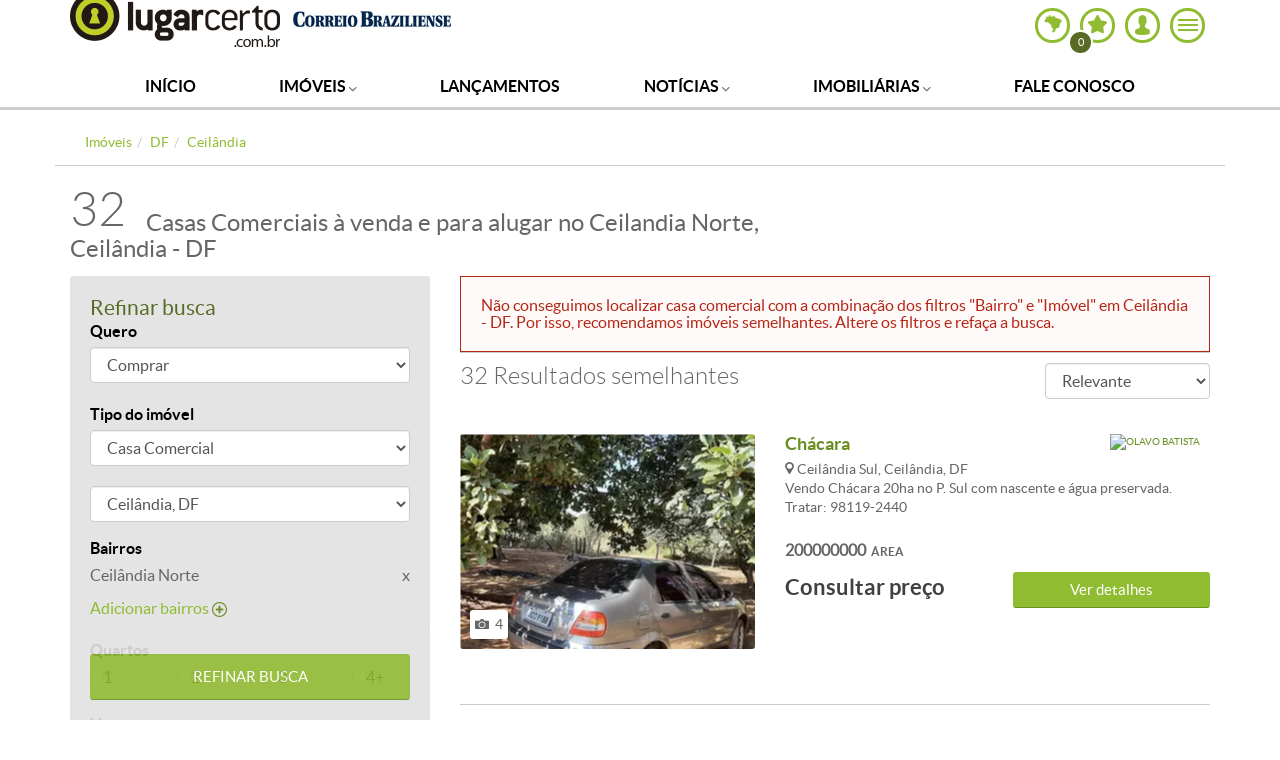

--- FILE ---
content_type: text/html; charset=utf-8
request_url: https://correiobraziliense.lugarcerto.com.br/busca/casa-comercial/df/ceilandia/ceilandia-norte
body_size: 59759
content:
<!doctype html><!--[if lt IE 7]>      <html lang="pt-br" class="no-js lt-ie9 lt-ie8 lt-ie7"> <![endif]--><!--[if IE 7]>         <html lang="pt-br" class="no-js lt-ie9 lt-ie8"> <![endif]--><!--[if IE 8]>         <html lang="pt-br" class="no-js lt-ie9"> <![endif]--><!--[if gt IE 8]><!--><html lang=pt-br class=no-js><head><title>Casas Comerciais à venda e para alugar no Ceilandia Norte, Ceilândia - DF | Lugar Certo</title><base href=https://imgsapp.correiobraziliense.lugarcerto.com.br/ ><meta name=robots content=max-image-preview:large><meta name=viewport content="width=device-width, user-scalable=no"><meta name=theme-color content=#90bc31><script type=text/javascript>document.location.href.match(/@|\%40/g)&&(document.write=function(){})</script><!--[if IE]>
    <meta http-equiv='X-UA-Compatible' content='IE=edge,chrome=1'/>
    <![endif]--><meta http-equiv=Content-Type content="text/html charset=utf-8"><script type=text/javascript>var BASEHTML="https://correiobraziliense.lugarcerto.com.br/";var BASEXJ="https://app.correiobraziliense.lugarcerto.com.br/";var BASEDX="https://app.correiobraziliense.lugarcerto.com.br/";var BASEIMG="https://imgs2.lugarcerto.com.br/";</script><!--[if lt IE 9]>
            <script src="https://js.correiobraziliense.lugarcerto.com.br/lugarcerto/required/html5shiv-respond.min.js"></script>
            <link href="https://css3.correiobraziliense.lugarcerto.com.br/lugarcerto/respond.html" id="respond-proxy" rel="respond-proxy" />
            <link id="respond-redirect"
                  rel="respond-redirect"
                  href="https://correiobraziliense.lugarcerto.com.br/respond.gif" />
            <script src="https://js.correiobraziliense.lugarcerto.com.br/lugarcerto/respond.js"></script>
        <![endif]--><script type=text/javascript>var googletag=googletag||{};googletag.cmd=googletag.cmd||[];(function(){var gads=document.createElement('script');gads.async=true;gads.type='text/javascript';var useSSL='https:'==document.location.protocol;gads.src=(useSSL?'https:':'http:')+'//www.googletagservices.com/tag/js/gpt.js';var node=document.getElementsByTagName('script')[0];node.parentNode.insertBefore(gads,node);})();</script><script type=text/javascript>var diretoriodfp='/6887/portal-correioweb/lugar-certo-df/classificados/resultado-de-busca';</script><script type=text/javascript>googletag.cmd.push(function(){var slot1=googletag.defineOutOfPageSlot('/6887/portal-correioweb/lugar-certo-df/classificados/resultado-de-busca','dhtml-1x1-1').setTargeting('formato',['dhtml-1x1']).setTargeting('pos',['1']).addService(googletag.pubads());function getUrlVars(){var e={};try{url=decodeURIComponent(window.location.href)}catch(c){url=unescape(window.location.href)}url.replace(/[?&]+([^=&]+)=([^&]*)/gi,function(c,n,r){try{r=decodeURIComponent(r.replace(/\+/g," ")).replace(/\(|\)/gi,"")}catch(o){r=unescape(r.replace(/\+/g," ")).replace(/\(|\)/gi,"")}void 0==e[n]||"undefined"==e[n]?(e[n]=[],e[n].push(r)):e[n].push(r)});return e};var segmentacao=getUrlVars();for(var e in segmentacao){(function(e,t){if(typeof googletag!="undefined"){googletag.pubads().setTargeting(e,t)}})(e,segmentacao[e])}
googletag.pubads().setTargeting('resolucao',screen.width+'x'+screen.height);var dispositivo=0;if(window.innerWidth<488)var dispositivo="celular";else if(window.innerWidth<768)var dispositivo="tablet";else var dispositivo="desktop";googletag.pubads().setTargeting("dispositivo",dispositivo);googletag.pubads().setTargeting("urldata",window.location.href.split(/\/|,|\.|\&/));googletag.pubads().setTargeting("titleofpage",document.title);googletag.pubads().collapseEmptyDivs();googletag.pubads().enableAsyncRendering();var showdfp=true;var metas=document.getElementsByTagName("meta");for(var x=0,y=metas.length;x<y;x++){if(metas[x].name.toLowerCase()=="keywords"&&metas[x].content.toLowerCase().indexOf("18")!=-1){showdfp=false}}
if(typeof showdfp!='undefined'){if(showdfp){googletag.enableServices();}else{googletag.display=googletag.enableServices=function(){return void(0)}}}else{googletag.enableServices();}});</script><link rel="shortcut icon" type=image/x-icon href=https://imgsapp.estadodeminas.lugarcerto.com.br/portlet/196/4339/20141209200224733814u.ico><meta name=description content="As melhores casas comerciais à venda e para alugar no bairro Ceilandia Norte em Ceilândia estão no Lugar Certo. Confira diversas ofertas de casas comerciais no bairro Ceilandia Norte!"><meta name=keywords content="casa comercial, df, ceilandia, ceilandia norte, comprar, vender ou alugar, casa comercial, ceilândia norte em ceilândia, df"><meta property=og:title content="Casas Comerciais à venda e para alugar no Ceilandia Norte, Ceilândia - DF | Lugar Certo"><meta property=og:description content="As melhores casas comerciais à venda e para alugar no bairro Ceilandia Norte em Ceilândia estão no Lugar Certo. Confira diversas ofertas de casas comerciais no bairro Ceilandia Norte!"><meta content=https://estadodeminas.lugarcerto.com.br/ property=og:url><meta property=og:locale content=pt_BR><meta name=twitter:card content=summary><meta name=twitter:title content="Casas Comerciais à venda e para alugar no Ceilandia Norte, Ceilândia - DF | Lugar Certo"><meta name=twitter:description content="As melhores casas comerciais à venda e para alugar no bairro Ceilandia Norte em Ceilândia estão no Lugar Certo. Confira diversas ofertas de casas comerciais no bairro Ceilandia Norte!"><meta name=author content=EM><meta name=application-name content="Lugar Certo"><meta property=og:site_name content="Lugar Certo"><meta property=og:type content=website><link rel=canonical href=https://correiobraziliense.lugarcerto.com.br/busca/df/ceilandia><link rel=amphtml href=https://correiobraziliense.lugarcerto.com.br/busca/df/ceilandia/amp><style rel=stylesheet class=critical-css>article,aside,details,figcaption,figure,footer,header,hgroup,main,nav,section,summary{display:block}audio,canvas,video{display:inline-block}audio:not([controls]){display:none;height:0}[hidden],template{display:none}html{font-family:sans-serif;-ms-text-size-adjust:100%;-webkit-text-size-adjust:100%}body{margin:0}a{background:transparent}a:focus{outline:0}a:active,a:hover{outline:0}h1{font-size:2em;margin:0.67em 0}abbr[title]{border-bottom:1px dotted}b,strong{font-weight:bold}dfn{font-style:italic}hr{-moz-box-sizing:content-box;box-sizing:content-box;height:0}mark{background:#ff0;color:#000}code,kbd,pre,samp{font-family:monospace, serif;font-size:1em}pre{white-space:pre-wrap}q{quotes:"\201C" "\201D" "\2018" "\2019"}small{font-size:80%}sub,sup{font-size:75%;line-height:0;position:relative;vertical-align:baseline}sup{top:-0.5em}sub{bottom:-0.25em}img{border:0}svg:not(:root){overflow:hidden}figure{margin:0}fieldset{border:1px solid #c0c0c0;margin:0 2px;padding:0.35em 0.625em 0.75em}legend{border:0;padding:0}button,input,select,textarea{font-family:inherit;font-size:100%;margin:0}button,input{line-height:normal}button,select{text-transform:none}button,html input[type="button"],input[type="reset"],input[type="submit"]{-webkit-appearance:button;cursor:pointer}button[disabled],html input[disabled]{cursor:default}input[type="checkbox"],input[type="radio"]{box-sizing:border-box;padding:0}input[type="search"]{-webkit-appearance:textfield;-moz-box-sizing:content-box;-webkit-box-sizing:content-box;box-sizing:content-box}input[type="search"]::-webkit-search-cancel-button,input[type="search"]::-webkit-search-decoration{-webkit-appearance:none}button::-moz-focus-inner,input::-moz-focus-inner{border:0;padding:0}textarea{overflow:auto;vertical-align:top}table{border-collapse:collapse;border-spacing:0}@media print{*{text-shadow:none !important;color:#000 !important;background:transparent !important;box-shadow:none !important}a,a:visited{text-decoration:underline}a[href]:after{content:" (" attr(href) ")"}abbr[title]:after{content:" (" attr(title) ")"}a[href^="javascript:"]:after,a[href^="#"]:after{content:""}pre,blockquote{border:1px solid #999;page-break-inside:avoid}thead{display:table-header-group}tr,img{page-break-inside:avoid}img{max-width:100% !important}p,h2,h3{orphans:3;widows:3}h2,h3{page-break-after:avoid}select{background:#fff !important}.navbar{display:none}.table td,.table th{background-color:#fff !important}.btn>.caret,.dropup>.btn>.caret{border-top-color:#000 !important}.label{border:1px solid #000}.table{border-collapse:collapse !important}.table-bordered th,.table-bordered td{border:1px solid #ddd !important}}*{-webkit-box-sizing:border-box;-moz-box-sizing:border-box;box-sizing:border-box}*:before,*:after{-webkit-box-sizing:border-box;-moz-box-sizing:border-box;box-sizing:border-box}html{font-size:62.5%;-webkit-tap-highlight-color:transparent}body{font-family:"Lato Regular",Helvetica,Arial,sans-serif;font-size:16px;line-height:1.4;color:#666;background-color:#fff}input,button,select,textarea{font-family:inherit;font-size:inherit;line-height:inherit}a{color:#666;text-decoration:none}a:hover,a:focus{color:#404040;text-decoration:underline}a:hover figcaption,a:focus figcaption{text-decoration:underline}a:focus{outline:thin dotted;outline:5px auto -webkit-focus-ring-color;outline-offset:-2px}img{vertical-align:middle}.img-responsive{display:block;max-width:100%;height:auto}.img-rounded{border-radius:3px}.img-thumbnail{padding:4px;line-height:1.4;background-color:#fff;border:1px solid #ddd;border-radius:4px;-webkit-transition:all 0.2s ease-in-out;transition:all 0.2s ease-in-out;display:inline-block;max-width:100%;height:auto}.img-circle{border-radius:50%}hr{margin-top:22px;margin-bottom:22px;border:0;border-top:1px solid #eee}.sr-only{position:absolute;width:1px;height:1px;margin:-1px;padding:0;overflow:hidden;clip:rect(0, 0, 0, 0);border:0}h1,h2,h3,h4,h5,h6,.h1,.h2,.h3,.h4,.h5,.h6{font-family:"Lato Light",sans-serif;font-weight:normal;line-height:1.1;color:inherit}h1 small,h1 .small,h2 small,h2 .small,h3 small,h3 .small,h4 small,h4 .small,h5 small,h5 .small,h6 small,h6 .small,.h1 small,.h1 .small,.h2 small,.h2 .small,.h3 small,.h3 .small,.h4 small,.h4 .small,.h5 small,.h5 .small,.h6 small,.h6 .small{font-weight:normal;line-height:1;color:#999}h1,.h1,h2,.h2,h3,.h3{margin-top:22px;margin-bottom:11px}h1 small,h1 .small,.h1 small,.h1 .small,h2 small,h2 .small,.h2 small,.h2 .small,h3 small,h3 .small,.h3 small,.h3 .small{font-size:65%}h4,.h4,h5,.h5,h6,.h6{margin-top:11px;margin-bottom:11px}h4 small,h4 .small,.h4 small,.h4 .small,h5 small,h5 .small,.h5 small,.h5 .small,h6 small,h6 .small,.h6 small,.h6 .small{font-size:75%}h1,.h1{font-size:36px}h2,.h2{font-size:24px}h3,.h3{font-size:21px}h4,.h4{font-size:17px}h5,.h5{font-size:16px}h6,.h6{font-size:14px}p{margin:0 0 11px}.lead{margin-bottom:22px;font-size:18px;font-weight:200;line-height:1.4}@media (min-width: 768px){.lead{font-size:24px}}small,.small{font-size:85%}cite{font-style:normal}.text-left{text-align:left}.text-right{text-align:right}.text-center{text-align:center}.text-justify{text-align:justify}.text-muted{color:#999}.text-primary{color:#428bca}.text-primary a:hover{color:#3071a9}.text-success{color:#3c763d}.text-success a:hover{color:#2b542c}.text-info{color:#31708f}.text-info a:hover{color:#245269}.text-warning{color:#8a6d3b}.text-warning a:hover{color:#66512c}.text-danger{color:#a94442}.text-danger a:hover{color:#843534}.bg-primary{color:#fff;background-color:#428bca}.bg-primary a:hover{background-color:#3071a9}.bg-success{background-color:#dff0d8}.bg-success a:hover{background-color:#c1e2b3}.bg-info{background-color:#d9edf7}.bg-info a:hover{background-color:#afd9ee}.bg-warning{background-color:#fcf8e3}.bg-warning a:hover{background-color:#f7ecb5}.bg-danger{background-color:#f2dede}.bg-danger a:hover{background-color:#e4b9b9}.page-header{padding-bottom:10px;margin:44px 0 22px;border-bottom:1px solid #eee}ul,ol{margin-top:0;margin-bottom:11px}ul ul,ul ol,ol ul,ol ol{margin-bottom:0}.list-unstyled,.list-inline,.change-partners__list,.my-account__list{padding-left:0;list-style:none}.list-inline>li{display:inline-block;padding-left:5px;padding-right:5px}.list-inline>li:first-child{padding-left:0}dl{margin-top:0;margin-bottom:22px}dt,dd{line-height:1.4}dt{font-weight:bold}dd{margin-left:0}@media (min-width: 768px){.dl-horizontal dt{float:left;width:160px;clear:left;text-align:right;overflow:hidden;text-overflow:ellipsis;white-space:nowrap}.dl-horizontal dd{margin-left:180px}.dl-horizontal dd:before,.dl-horizontal dd:after{content:" ";display:table}.dl-horizontal dd:after{clear:both}}abbr[title],abbr[data-original-title]{cursor:help;border-bottom:1px dotted #999}.initialism{font-size:90%;text-transform:uppercase}blockquote{padding:11px 22px;margin:0 0 22px;font-size:20px;border-left:5px solid #eee}blockquote p:last-child,blockquote ul:last-child,blockquote ol:last-child{margin-bottom:0}blockquote footer,blockquote small,blockquote .small{display:block;font-size:80%;line-height:1.4;color:#999}blockquote footer:before,blockquote small:before,blockquote .small:before{content:'\2014 \00A0'}.blockquote-reverse,blockquote.pull-right{padding-right:15px;padding-left:0;border-right:5px solid #eee;border-left:0;text-align:right}.blockquote-reverse footer:before,.blockquote-reverse small:before,.blockquote-reverse .small:before,blockquote.pull-right footer:before,blockquote.pull-right small:before,blockquote.pull-right .small:before{content:''}.blockquote-reverse footer:after,.blockquote-reverse small:after,.blockquote-reverse .small:after,blockquote.pull-right footer:after,blockquote.pull-right small:after,blockquote.pull-right .small:after{content:'\00A0 \2014'}blockquote:before,blockquote:after{content:""}address{margin-bottom:22px;font-style:normal;line-height:1.4}.container{margin-right:auto;margin-left:auto;padding-left:15px;padding-right:15px}.container:before,.container:after{content:" ";display:table}.container:after{clear:both}@media (min-width: 768px){.container{width:750px}}@media (min-width: 992px){.container{width:970px}}@media (min-width: 1200px){.container{width:1170px}}.container-fluid{margin-right:auto;margin-left:auto;padding-left:15px;padding-right:15px}.container-fluid:before,.container-fluid:after{content:" ";display:table}.container-fluid:after{clear:both}.row{margin-left:-15px;margin-right:-15px}.row:before,.row:after{content:" ";display:table}.row:after{clear:both}.col-xs-12,.col-sm-12,.col-md-12,.col-lg-12,.col-xs-11,.col-sm-11,.col-md-11,.col-lg-11,.col-xs-10,.col-sm-10,.col-md-10,.col-lg-10,.col-xs-9,.col-sm-9,.col-md-9,.col-lg-9,.col-xs-8,.col-sm-8,.col-md-8,.col-lg-8,.col-xs-7,.col-sm-7,.col-md-7,.col-lg-7,.col-xs-6,.col-sm-6,.col-md-6,.col-lg-6,.col-xs-5,.col-sm-5,.col-md-5,.col-lg-5,.col-xs-4,.col-sm-4,.col-md-4,.col-lg-4,.col-xs-3,.col-sm-3,.col-md-3,.col-lg-3,.col-xs-2,.col-sm-2,.col-md-2,.col-lg-2,.col-xs-1,.col-sm-1,.col-md-1,.col-lg-1{position:relative;min-height:1px;padding-left:15px;padding-right:15px}.col-xs-12,.col-xs-11,.col-xs-10,.col-xs-9,.col-xs-8,.col-xs-7,.col-xs-6,.col-xs-5,.col-xs-4,.col-xs-3,.col-xs-2,.col-xs-1{float:left}.col-xs-1{width:8.33333%}.col-xs-2{width:16.66667%}.col-xs-3{width:25%}.col-xs-4{width:33.33333%}.col-xs-5{width:41.66667%}.col-xs-6{width:50%}.col-xs-7{width:58.33333%}.col-xs-8{width:66.66667%}.col-xs-9{width:75%}.col-xs-10{width:83.33333%}.col-xs-11{width:91.66667%}.col-xs-12{width:100%}.col-xs-pull-0{right:0%}.col-xs-pull-1{right:8.33333%}.col-xs-pull-2{right:16.66667%}.col-xs-pull-3{right:25%}.col-xs-pull-4{right:33.33333%}.col-xs-pull-5{right:41.66667%}.col-xs-pull-6{right:50%}.col-xs-pull-7{right:58.33333%}.col-xs-pull-8{right:66.66667%}.col-xs-pull-9{right:75%}.col-xs-pull-10{right:83.33333%}.col-xs-pull-11{right:91.66667%}.col-xs-pull-12{right:100%}.col-xs-push-0{left:0%}.col-xs-push-1{left:8.33333%}.col-xs-push-2{left:16.66667%}.col-xs-push-3{left:25%}.col-xs-push-4{left:33.33333%}.col-xs-push-5{left:41.66667%}.col-xs-push-6{left:50%}.col-xs-push-7{left:58.33333%}.col-xs-push-8{left:66.66667%}.col-xs-push-9{left:75%}.col-xs-push-10{left:83.33333%}.col-xs-push-11{left:91.66667%}.col-xs-push-12{left:100%}.col-xs-offset-0{margin-left:0%}.col-xs-offset-1{margin-left:8.33333%}.col-xs-offset-2{margin-left:16.66667%}.col-xs-offset-3{margin-left:25%}.col-xs-offset-4{margin-left:33.33333%}.col-xs-offset-5{margin-left:41.66667%}.col-xs-offset-6{margin-left:50%}.col-xs-offset-7{margin-left:58.33333%}.col-xs-offset-8{margin-left:66.66667%}.col-xs-offset-9{margin-left:75%}.col-xs-offset-10{margin-left:83.33333%}.col-xs-offset-11{margin-left:91.66667%}.col-xs-offset-12{margin-left:100%}@media (min-width: 768px){.col-sm-12,.col-sm-11,.col-sm-10,.col-sm-9,.col-sm-8,.col-sm-7,.col-sm-6,.col-sm-5,.col-sm-4,.col-sm-3,.col-sm-2,.col-sm-1{float:left}.col-sm-1{width:8.33333%}.col-sm-2{width:16.66667%}.col-sm-3{width:25%}.col-sm-4{width:33.33333%}.col-sm-5{width:41.66667%}.col-sm-6{width:50%}.col-sm-7{width:58.33333%}.col-sm-8{width:66.66667%}.col-sm-9{width:75%}.col-sm-10{width:83.33333%}.col-sm-11{width:91.66667%}.col-sm-12{width:100%}.col-sm-pull-0{right:0%}.col-sm-pull-1{right:8.33333%}.col-sm-pull-2{right:16.66667%}.col-sm-pull-3{right:25%}.col-sm-pull-4{right:33.33333%}.col-sm-pull-5{right:41.66667%}.col-sm-pull-6{right:50%}.col-sm-pull-7{right:58.33333%}.col-sm-pull-8{right:66.66667%}.col-sm-pull-9{right:75%}.col-sm-pull-10{right:83.33333%}.col-sm-pull-11{right:91.66667%}.col-sm-pull-12{right:100%}.col-sm-push-0{left:0%}.col-sm-push-1{left:8.33333%}.col-sm-push-2{left:16.66667%}.col-sm-push-3{left:25%}.col-sm-push-4{left:33.33333%}.col-sm-push-5{left:41.66667%}.col-sm-push-6{left:50%}.col-sm-push-7{left:58.33333%}.col-sm-push-8{left:66.66667%}.col-sm-push-9{left:75%}.col-sm-push-10{left:83.33333%}.col-sm-push-11{left:91.66667%}.col-sm-push-12{left:100%}.col-sm-offset-0{margin-left:0%}.col-sm-offset-1{margin-left:8.33333%}.col-sm-offset-2{margin-left:16.66667%}.col-sm-offset-3{margin-left:25%}.col-sm-offset-4{margin-left:33.33333%}.col-sm-offset-5{margin-left:41.66667%}.col-sm-offset-6{margin-left:50%}.col-sm-offset-7{margin-left:58.33333%}.col-sm-offset-8{margin-left:66.66667%}.col-sm-offset-9{margin-left:75%}.col-sm-offset-10{margin-left:83.33333%}.col-sm-offset-11{margin-left:91.66667%}.col-sm-offset-12{margin-left:100%}}@media (min-width: 992px){.col-md-12,.col-md-11,.col-md-10,.col-md-9,.col-md-8,.col-md-7,.col-md-6,.col-md-5,.col-md-4,.col-md-3,.col-md-2,.col-md-1{float:left}.col-md-1{width:8.33333%}.col-md-2{width:16.66667%}.col-md-3{width:25%}.col-md-4{width:33.33333%}.col-md-5{width:41.66667%}.col-md-6{width:50%}.col-md-7{width:58.33333%}.col-md-8{width:66.66667%}.col-md-9{width:75%}.col-md-10{width:83.33333%}.col-md-11{width:91.66667%}.col-md-12{width:100%}.col-md-pull-0{right:0%}.col-md-pull-1{right:8.33333%}.col-md-pull-2{right:16.66667%}.col-md-pull-3{right:25%}.col-md-pull-4{right:33.33333%}.col-md-pull-5{right:41.66667%}.col-md-pull-6{right:50%}.col-md-pull-7{right:58.33333%}.col-md-pull-8{right:66.66667%}.col-md-pull-9{right:75%}.col-md-pull-10{right:83.33333%}.col-md-pull-11{right:91.66667%}.col-md-pull-12{right:100%}.col-md-push-0{left:0%}.col-md-push-1{left:8.33333%}.col-md-push-2{left:16.66667%}.col-md-push-3{left:25%}.col-md-push-4{left:33.33333%}.col-md-push-5{left:41.66667%}.col-md-push-6{left:50%}.col-md-push-7{left:58.33333%}.col-md-push-8{left:66.66667%}.col-md-push-9{left:75%}.col-md-push-10{left:83.33333%}.col-md-push-11{left:91.66667%}.col-md-push-12{left:100%}.col-md-offset-0{margin-left:0%}.col-md-offset-1{margin-left:8.33333%}.col-md-offset-2{margin-left:16.66667%}.col-md-offset-3{margin-left:25%}.col-md-offset-4{margin-left:33.33333%}.col-md-offset-5{margin-left:41.66667%}.col-md-offset-6{margin-left:50%}.col-md-offset-7{margin-left:58.33333%}.col-md-offset-8{margin-left:66.66667%}.col-md-offset-9{margin-left:75%}.col-md-offset-10{margin-left:83.33333%}.col-md-offset-11{margin-left:91.66667%}.col-md-offset-12{margin-left:100%}}@media (min-width: 1200px){.col-lg-12,.col-lg-11,.col-lg-10,.col-lg-9,.col-lg-8,.col-lg-7,.col-lg-6,.col-lg-5,.col-lg-4,.col-lg-3,.col-lg-2,.col-lg-1{float:left}.col-lg-1{width:8.33333%}.col-lg-2{width:16.66667%}.col-lg-3{width:25%}.col-lg-4{width:33.33333%}.col-lg-5{width:41.66667%}.col-lg-6{width:50%}.col-lg-7{width:58.33333%}.col-lg-8{width:66.66667%}.col-lg-9{width:75%}.col-lg-10{width:83.33333%}.col-lg-11{width:91.66667%}.col-lg-12{width:100%}.col-lg-pull-0{right:0%}.col-lg-pull-1{right:8.33333%}.col-lg-pull-2{right:16.66667%}.col-lg-pull-3{right:25%}.col-lg-pull-4{right:33.33333%}.col-lg-pull-5{right:41.66667%}.col-lg-pull-6{right:50%}.col-lg-pull-7{right:58.33333%}.col-lg-pull-8{right:66.66667%}.col-lg-pull-9{right:75%}.col-lg-pull-10{right:83.33333%}.col-lg-pull-11{right:91.66667%}.col-lg-pull-12{right:100%}.col-lg-push-0{left:0%}.col-lg-push-1{left:8.33333%}.col-lg-push-2{left:16.66667%}.col-lg-push-3{left:25%}.col-lg-push-4{left:33.33333%}.col-lg-push-5{left:41.66667%}.col-lg-push-6{left:50%}.col-lg-push-7{left:58.33333%}.col-lg-push-8{left:66.66667%}.col-lg-push-9{left:75%}.col-lg-push-10{left:83.33333%}.col-lg-push-11{left:91.66667%}.col-lg-push-12{left:100%}.col-lg-offset-0{margin-left:0%}.col-lg-offset-1{margin-left:8.33333%}.col-lg-offset-2{margin-left:16.66667%}.col-lg-offset-3{margin-left:25%}.col-lg-offset-4{margin-left:33.33333%}.col-lg-offset-5{margin-left:41.66667%}.col-lg-offset-6{margin-left:50%}.col-lg-offset-7{margin-left:58.33333%}.col-lg-offset-8{margin-left:66.66667%}.col-lg-offset-9{margin-left:75%}.col-lg-offset-10{margin-left:83.33333%}.col-lg-offset-11{margin-left:91.66667%}.col-lg-offset-12{margin-left:100%}}table{max-width:100%;background-color:transparent}th{text-align:left}.table{width:100%;margin-bottom:22px}.table>thead>tr>th,.table>thead>tr>td,.table>tbody>tr>th,.table>tbody>tr>td,.table>tfoot>tr>th,.table>tfoot>tr>td{padding:8px;line-height:1.4;vertical-align:top;border-top:1px solid #ddd}.table>thead>tr>th{vertical-align:bottom;border-bottom:2px solid #ddd}.table>caption+thead>tr:first-child>th,.table>caption+thead>tr:first-child>td,.table>colgroup+thead>tr:first-child>th,.table>colgroup+thead>tr:first-child>td,.table>thead:first-child>tr:first-child>th,.table>thead:first-child>tr:first-child>td{border-top:0}.table>tbody+tbody{border-top:2px solid #ddd}.table .table{background-color:#fff}.table-condensed>thead>tr>th,.table-condensed>thead>tr>td,.table-condensed>tbody>tr>th,.table-condensed>tbody>tr>td,.table-condensed>tfoot>tr>th,.table-condensed>tfoot>tr>td{padding:5px}.table-bordered{border:1px solid #ddd}.table-bordered>thead>tr>th,.table-bordered>thead>tr>td,.table-bordered>tbody>tr>th,.table-bordered>tbody>tr>td,.table-bordered>tfoot>tr>th,.table-bordered>tfoot>tr>td{border:1px solid #ddd}.table-bordered>thead>tr>th,.table-bordered>thead>tr>td{border-bottom-width:2px}.table-striped>tbody>tr:nth-child(odd)>td,.table-striped>tbody>tr:nth-child(odd)>th{background-color:#f9f9f9}.table-hover>tbody>tr:hover>td,.table-hover>tbody>tr:hover>th{background-color:#f5f5f5}table col[class*="col-"]{position:static;float:none;display:table-column}table td[class*="col-"],table th[class*="col-"]{position:static;float:none;display:table-cell}.table>thead>tr>td.active,.table>thead>tr>th.active,.table>thead>tr.active>td,.table>thead>tr.active>th,.table>tbody>tr>td.active,.table>tbody>tr>th.active,.table>tbody>tr.active>td,.table>tbody>tr.active>th,.table>tfoot>tr>td.active,.table>tfoot>tr>th.active,.table>tfoot>tr.active>td,.table>tfoot>tr.active>th{background-color:#f5f5f5}.table-hover>tbody>tr>td.active:hover,.table-hover>tbody>tr>th.active:hover,.table-hover>tbody>tr.active:hover>td,.table-hover>tbody>tr.active:hover>th{background-color:#e8e8e8}.table>thead>tr>td.success,.table>thead>tr>th.success,.table>thead>tr.success>td,.table>thead>tr.success>th,.table>tbody>tr>td.success,.table>tbody>tr>th.success,.table>tbody>tr.success>td,.table>tbody>tr.success>th,.table>tfoot>tr>td.success,.table>tfoot>tr>th.success,.table>tfoot>tr.success>td,.table>tfoot>tr.success>th{background-color:#dff0d8}.table-hover>tbody>tr>td.success:hover,.table-hover>tbody>tr>th.success:hover,.table-hover>tbody>tr.success:hover>td,.table-hover>tbody>tr.success:hover>th{background-color:#d0e9c6}.table>thead>tr>td.info,.table>thead>tr>th.info,.table>thead>tr.info>td,.table>thead>tr.info>th,.table>tbody>tr>td.info,.table>tbody>tr>th.info,.table>tbody>tr.info>td,.table>tbody>tr.info>th,.table>tfoot>tr>td.info,.table>tfoot>tr>th.info,.table>tfoot>tr.info>td,.table>tfoot>tr.info>th{background-color:#d9edf7}.table-hover>tbody>tr>td.info:hover,.table-hover>tbody>tr>th.info:hover,.table-hover>tbody>tr.info:hover>td,.table-hover>tbody>tr.info:hover>th{background-color:#c4e3f3}.table>thead>tr>td.warning,.table>thead>tr>th.warning,.table>thead>tr.warning>td,.table>thead>tr.warning>th,.table>tbody>tr>td.warning,.table>tbody>tr>th.warning,.table>tbody>tr.warning>td,.table>tbody>tr.warning>th,.table>tfoot>tr>td.warning,.table>tfoot>tr>th.warning,.table>tfoot>tr.warning>td,.table>tfoot>tr.warning>th{background-color:#fcf8e3}.table-hover>tbody>tr>td.warning:hover,.table-hover>tbody>tr>th.warning:hover,.table-hover>tbody>tr.warning:hover>td,.table-hover>tbody>tr.warning:hover>th{background-color:#faf2cc}.table>thead>tr>td.danger,.table>thead>tr>th.danger,.table>thead>tr.danger>td,.table>thead>tr.danger>th,.table>tbody>tr>td.danger,.table>tbody>tr>th.danger,.table>tbody>tr.danger>td,.table>tbody>tr.danger>th,.table>tfoot>tr>td.danger,.table>tfoot>tr>th.danger,.table>tfoot>tr.danger>td,.table>tfoot>tr.danger>th{background-color:#f2dede}.table-hover>tbody>tr>td.danger:hover,.table-hover>tbody>tr>th.danger:hover,.table-hover>tbody>tr.danger:hover>td,.table-hover>tbody>tr.danger:hover>th{background-color:#ebcccc}@media (max-width: 767px){.table-responsive{width:100%;margin-bottom:16.5px;overflow-y:hidden;overflow-x:scroll;-ms-overflow-style:-ms-autohiding-scrollbar;border:1px solid #ddd;-webkit-overflow-scrolling:touch}.table-responsive>.table{margin-bottom:0}.table-responsive>.table>thead>tr>th,.table-responsive>.table>thead>tr>td,.table-responsive>.table>tbody>tr>th,.table-responsive>.table>tbody>tr>td,.table-responsive>.table>tfoot>tr>th,.table-responsive>.table>tfoot>tr>td{white-space:nowrap}.table-responsive>.table-bordered{border:0}.table-responsive>.table-bordered>thead>tr>th:first-child,.table-responsive>.table-bordered>thead>tr>td:first-child,.table-responsive>.table-bordered>tbody>tr>th:first-child,.table-responsive>.table-bordered>tbody>tr>td:first-child,.table-responsive>.table-bordered>tfoot>tr>th:first-child,.table-responsive>.table-bordered>tfoot>tr>td:first-child{border-left:0}.table-responsive>.table-bordered>thead>tr>th:last-child,.table-responsive>.table-bordered>thead>tr>td:last-child,.table-responsive>.table-bordered>tbody>tr>th:last-child,.table-responsive>.table-bordered>tbody>tr>td:last-child,.table-responsive>.table-bordered>tfoot>tr>th:last-child,.table-responsive>.table-bordered>tfoot>tr>td:last-child{border-right:0}.table-responsive>.table-bordered>tbody>tr:last-child>th,.table-responsive>.table-bordered>tbody>tr:last-child>td,.table-responsive>.table-bordered>tfoot>tr:last-child>th,.table-responsive>.table-bordered>tfoot>tr:last-child>td{border-bottom:0}}fieldset{padding:0;margin:0;border:0}legend{display:block;width:100%;padding:0;margin-bottom:22px;font-size:24px;line-height:inherit;color:#333;border:0;border-bottom:1px solid #e5e5e5}label{display:inline-block;margin-bottom:5px;font-weight:bold}input[type="search"]{-webkit-box-sizing:border-box;-moz-box-sizing:border-box;box-sizing:border-box}input[type="radio"],input[type="checkbox"]{margin:4px 0 0;margin-top:1px \9;line-height:normal}input[type="file"]{display:block}input[type="range"]{display:block;width:100%}select[multiple],select[size]{height:auto}select optgroup{font-size:inherit;font-style:inherit;font-family:inherit}input[type="file"]:focus,input[type="radio"]:focus,input[type="checkbox"]:focus{outline:thin dotted;outline:5px auto -webkit-focus-ring-color;outline-offset:-2px}input[type="number"]::-webkit-outer-spin-button,input[type="number"]::-webkit-inner-spin-button{height:auto}output{display:block;padding-top:7px;font-size:16px;line-height:1.4;color:#555}.form-control{display:block;width:100%;height:36px;padding:6px 12px;font-size:16px;line-height:1.4;color:#555;background-color:#fff;background-image:none;border:1px solid #ccc;border-radius:4px;-webkit-box-shadow:inset 0 1px 1px rgba(0,0,0,0.075);box-shadow:inset 0 1px 1px rgba(0,0,0,0.075);-webkit-transition:border-color ease-in-out 0.15s,box-shadow ease-in-out 0.15s;transition:border-color ease-in-out 0.15s,box-shadow ease-in-out 0.15s}.form-control:focus{border-color:#90bc31;outline:0;-webkit-box-shadow:inset 0 1px 1px rgba(0,0,0,0.075),0 0 8px rgba(144,188,49,0.6);box-shadow:inset 0 1px 1px rgba(0,0,0,0.075),0 0 8px rgba(144,188,49,0.6)}.form-control:-moz-placeholder{color:#999}.form-control::-moz-placeholder{color:#999;opacity:1}.form-control:-ms-input-placeholder{color:#999}.form-control::-webkit-input-placeholder{color:#999}.form-control[disabled],.form-control[readonly],fieldset[disabled] .form-control{cursor:not-allowed;background-color:#eee;opacity:1}textarea.form-control{height:auto}input[type="date"]{line-height:36px}.form-group{margin-bottom:15px}.radio,.checkbox{display:block;min-height:22px;margin-top:10px;margin-bottom:10px;padding-left:20px}.radio label,.checkbox label{display:inline;font-weight:normal;cursor:pointer}.radio input[type="radio"],.radio-inline input[type="radio"],.checkbox input[type="checkbox"],.checkbox-inline input[type="checkbox"]{float:left;margin-left:-20px}.radio+.radio,.checkbox+.checkbox{margin-top:-5px}.radio-inline,.checkbox-inline{display:inline-block;padding-left:20px;margin-bottom:0;vertical-align:middle;font-weight:normal;cursor:pointer}.radio-inline+.radio-inline,.checkbox-inline+.checkbox-inline{margin-top:0;margin-left:10px}input[type="radio"][disabled],fieldset[disabled] input[type="radio"],input[type="checkbox"][disabled],fieldset[disabled] input[type="checkbox"],.radio[disabled],fieldset[disabled] .radio,.radio-inline[disabled],fieldset[disabled] .radio-inline,.checkbox[disabled],fieldset[disabled] .checkbox,.checkbox-inline[disabled],fieldset[disabled] .checkbox-inline{cursor:not-allowed}.input-sm,.input-group-sm>.form-control,.input-group-sm>.input-group-addon,.input-group-sm>.input-group-btn>.btn{height:33px;padding:5px 10px;font-size:14px;line-height:1.5;border-radius:3px}select.input-sm,.input-group-sm>select.form-control,.input-group-sm>select.input-group-addon,.input-group-sm>.input-group-btn>select.btn{height:33px;line-height:33px}textarea.input-sm,.input-group-sm>textarea.form-control,.input-group-sm>textarea.input-group-addon,.input-group-sm>.input-group-btn>textarea.btn{height:auto}.input-lg,.input-group-lg>.form-control,.input-group-lg>.input-group-addon,.input-group-lg>.input-group-btn>.btn{height:49px;padding:10px 16px;font-size:20px;line-height:1.33;border-radius:3px}select.input-lg,.input-group-lg>select.form-control,.input-group-lg>select.input-group-addon,.input-group-lg>.input-group-btn>select.btn{height:49px;line-height:49px}textarea.input-lg,.input-group-lg>textarea.form-control,.input-group-lg>textarea.input-group-addon,.input-group-lg>.input-group-btn>textarea.btn{height:auto}.has-feedback{position:relative}.has-feedback .form-control{padding-right:45px}.has-feedback .form-control-feedback{position:absolute;top:27px;right:0;display:block;width:36px;height:36px;line-height:36px;text-align:center}.has-success .help-block,.has-success .control-label,.has-success .radio,.has-success .checkbox,.has-success .radio-inline,.has-success .checkbox-inline{color:#3c763d}.has-success .form-control{border-color:#3c763d;-webkit-box-shadow:inset 0 1px 1px rgba(0,0,0,0.075);box-shadow:inset 0 1px 1px rgba(0,0,0,0.075)}.has-success .form-control:focus{border-color:#2b542c;-webkit-box-shadow:inset 0 1px 1px rgba(0,0,0,0.075),0 0 6px #67b168;box-shadow:inset 0 1px 1px rgba(0,0,0,0.075),0 0 6px #67b168}.has-success .input-group-addon{color:#3c763d;border-color:#3c763d;background-color:#dff0d8}.has-success .form-control-feedback{color:#3c763d}.has-warning .help-block,.has-warning .control-label,.has-warning .radio,.has-warning .checkbox,.has-warning .radio-inline,.has-warning .checkbox-inline{color:#8a6d3b}.has-warning .form-control{border-color:#8a6d3b;-webkit-box-shadow:inset 0 1px 1px rgba(0,0,0,0.075);box-shadow:inset 0 1px 1px rgba(0,0,0,0.075)}.has-warning .form-control:focus{border-color:#66512c;-webkit-box-shadow:inset 0 1px 1px rgba(0,0,0,0.075),0 0 6px #c0a16b;box-shadow:inset 0 1px 1px rgba(0,0,0,0.075),0 0 6px #c0a16b}.has-warning .input-group-addon{color:#8a6d3b;border-color:#8a6d3b;background-color:#fcf8e3}.has-warning .form-control-feedback{color:#8a6d3b}.has-error .help-block,.has-error .control-label,.has-error .radio,.has-error .checkbox,.has-error .radio-inline,.has-error .checkbox-inline{color:#a94442}.has-error .form-control{border-color:#a94442;-webkit-box-shadow:inset 0 1px 1px rgba(0,0,0,0.075);box-shadow:inset 0 1px 1px rgba(0,0,0,0.075)}.has-error .form-control:focus{border-color:#843534;-webkit-box-shadow:inset 0 1px 1px rgba(0,0,0,0.075),0 0 6px #ce8483;box-shadow:inset 0 1px 1px rgba(0,0,0,0.075),0 0 6px #ce8483}.has-error .input-group-addon{color:#a94442;border-color:#a94442;background-color:#f2dede}.has-error .form-control-feedback{color:#a94442}.form-control-static{margin-bottom:0}.help-block{display:block;margin-top:5px;margin-bottom:10px;color:#a6a6a6}@media (min-width: 768px){.form-inline .form-group,.navbar-form .form-group{display:inline-block;margin-bottom:0;vertical-align:middle}.form-inline .form-control,.navbar-form .form-control{display:inline-block;width:auto;vertical-align:middle}.form-inline .control-label,.navbar-form .control-label{margin-bottom:0;vertical-align:middle}.form-inline .radio,.navbar-form .radio,.form-inline .checkbox,.navbar-form .checkbox{display:inline-block;margin-top:0;margin-bottom:0;padding-left:0;vertical-align:middle}.form-inline .radio input[type="radio"],.navbar-form .radio input[type="radio"],.form-inline .checkbox input[type="checkbox"],.navbar-form .checkbox input[type="checkbox"]{float:none;margin-left:0}.form-inline .has-feedback .form-control-feedback,.navbar-form .has-feedback .form-control-feedback{top:0}}.form-horizontal .control-label,.form-horizontal .radio,.form-horizontal .checkbox,.form-horizontal .radio-inline,.form-horizontal .checkbox-inline{margin-top:0;margin-bottom:0;padding-top:7px}.form-horizontal .radio,.form-horizontal .checkbox{min-height:29px}.form-horizontal .form-group{margin-left:-15px;margin-right:-15px}.form-horizontal .form-group:before,.form-horizontal .form-group:after{content:" ";display:table}.form-horizontal .form-group:after{clear:both}.form-horizontal .form-control-static{padding-top:7px}@media (min-width: 768px){.form-horizontal .control-label{text-align:right}}.form-horizontal .has-feedback .form-control-feedback{top:0;right:15px}.has-feedback label.sr-only ~ .form-control-feedback{top:0}.btn{display:inline-block;margin-bottom:0;font-weight:normal;text-align:center;vertical-align:middle;cursor:pointer;background-image:none;border:1px solid transparent;white-space:nowrap;padding:6px 12px;font-size:16px;line-height:1.4;border-radius:4px;-webkit-user-select:none;-moz-user-select:none;-ms-user-select:none;-o-user-select:none;user-select:none}.btn:focus{outline:thin dotted;outline:5px auto -webkit-focus-ring-color;outline-offset:-2px}.btn:hover,.btn:focus{color:#6C6C6C;text-decoration:none}.btn:active,.btn.active{outline:0;background-image:none;-webkit-box-shadow:inset 0 3px 5px rgba(0,0,0,0.125);box-shadow:inset 0 3px 5px rgba(0,0,0,0.125)}.btn.disabled,.btn[disabled],fieldset[disabled] .btn{cursor:not-allowed;pointer-events:none;opacity:.65;filter:alpha(opacity=65);-webkit-box-shadow:none;box-shadow:none;opacity:1}.btn-default{color:#6C6C6C;background-color:#f1f1f1;border-color:transparent}.btn-default:hover,.btn-default:focus,.btn-default:active,.btn-default.active{color:#6C6C6C;background-color:#ddd;border-color:transparent}.open .btn-default.dropdown-toggle{color:#6C6C6C;background-color:#ddd;border-color:transparent}.btn-default:active,.btn-default.active{background-image:none}.open .btn-default.dropdown-toggle{background-image:none}.btn-default.disabled,.btn-default.disabled:hover,.btn-default.disabled:focus,.btn-default.disabled:active,.btn-default.disabled.active,.btn-default[disabled],.btn-default[disabled]:hover,.btn-default[disabled]:focus,.btn-default[disabled]:active,.btn-default[disabled].active,fieldset[disabled] .btn-default,fieldset[disabled] .btn-default:hover,fieldset[disabled] .btn-default:focus,fieldset[disabled] .btn-default:active,fieldset[disabled] .btn-default.active{background-color:#b1b1b1;border-color:transparent}.btn-default .badge{color:#f1f1f1;background-color:#6C6C6C}.btn-primary{color:#fff;background-color:#428bca;border-color:#357ebd}.btn-primary:hover,.btn-primary:focus,.btn-primary:active,.btn-primary.active{color:#fff;background-color:#3276b1;border-color:#285e8e}.open .btn-primary.dropdown-toggle{color:#fff;background-color:#3276b1;border-color:#285e8e}.btn-primary:active,.btn-primary.active{background-image:none}.open .btn-primary.dropdown-toggle{background-image:none}.btn-primary.disabled,.btn-primary.disabled:hover,.btn-primary.disabled:focus,.btn-primary.disabled:active,.btn-primary.disabled.active,.btn-primary[disabled],.btn-primary[disabled]:hover,.btn-primary[disabled]:focus,.btn-primary[disabled]:active,.btn-primary[disabled].active,fieldset[disabled] .btn-primary,fieldset[disabled] .btn-primary:hover,fieldset[disabled] .btn-primary:focus,fieldset[disabled] .btn-primary:active,fieldset[disabled] .btn-primary.active{background-color:#1f496e;border-color:#357ebd}.btn-primary .badge{color:#428bca;background-color:#fff}.btn-success{color:#fff !important;background-color:#90bc31;border-color:transparent}.btn-success:hover,.btn-success:focus,.btn-success:active,.btn-success.active{color:#fff !important;background-color:#779c29;border-color:transparent}.open .btn-success.dropdown-toggle{color:#fff !important;background-color:#779c29;border-color:transparent}.btn-success:active,.btn-success.active{background-image:none}.open .btn-success.dropdown-toggle{background-image:none}.btn-success.disabled,.btn-success.disabled:hover,.btn-success.disabled:focus,.btn-success.disabled:active,.btn-success.disabled.active,.btn-success[disabled],.btn-success[disabled]:hover,.btn-success[disabled]:focus,.btn-success[disabled]:active,.btn-success[disabled].active,fieldset[disabled] .btn-success,fieldset[disabled] .btn-success:hover,fieldset[disabled] .btn-success:focus,fieldset[disabled] .btn-success:active,fieldset[disabled] .btn-success.active{background-color:#435717;border-color:transparent}.btn-success .badge{color:#90bc31;background-color:#fff !important}.btn-info{color:#fff;background-color:#5bc0de;border-color:#46b8da}.btn-info:hover,.btn-info:focus,.btn-info:active,.btn-info.active{color:#fff;background-color:#39b3d7;border-color:#269abc}.open .btn-info.dropdown-toggle{color:#fff;background-color:#39b3d7;border-color:#269abc}.btn-info:active,.btn-info.active{background-image:none}.open .btn-info.dropdown-toggle{background-image:none}.btn-info.disabled,.btn-info.disabled:hover,.btn-info.disabled:focus,.btn-info.disabled:active,.btn-info.disabled.active,.btn-info[disabled],.btn-info[disabled]:hover,.btn-info[disabled]:focus,.btn-info[disabled]:active,.btn-info[disabled].active,fieldset[disabled] .btn-info,fieldset[disabled] .btn-info:hover,fieldset[disabled] .btn-info:focus,fieldset[disabled] .btn-info:active,fieldset[disabled] .btn-info.active{background-color:#1f7e9a;border-color:#46b8da}.btn-info .badge{color:#5bc0de;background-color:#fff}.btn-warning{color:#fff;background-color:#ff3f00;border-color:transparent}.btn-warning:hover,.btn-warning:focus,.btn-warning:active,.btn-warning.active{color:#fff;background-color:#d63500;border-color:transparent}.open .btn-warning.dropdown-toggle{color:#fff;background-color:#d63500;border-color:transparent}.btn-warning:active,.btn-warning.active{background-image:none}.open .btn-warning.dropdown-toggle{background-image:none}.btn-warning.disabled,.btn-warning.disabled:hover,.btn-warning.disabled:focus,.btn-warning.disabled:active,.btn-warning.disabled.active,.btn-warning[disabled],.btn-warning[disabled]:hover,.btn-warning[disabled]:focus,.btn-warning[disabled]:active,.btn-warning[disabled].active,fieldset[disabled] .btn-warning,fieldset[disabled] .btn-warning:hover,fieldset[disabled] .btn-warning:focus,fieldset[disabled] .btn-warning:active,fieldset[disabled] .btn-warning.active{background-color:#802000;border-color:transparent}.btn-warning .badge{color:#ff3f00;background-color:#fff}.btn-danger{color:#fff;background-color:#d9534f;border-color:#d43f3a}.btn-danger:hover,.btn-danger:focus,.btn-danger:active,.btn-danger.active{color:#fff;background-color:#d2322d;border-color:#ac2925}.open .btn-danger.dropdown-toggle{color:#fff;background-color:#d2322d;border-color:#ac2925}.btn-danger:active,.btn-danger.active{background-image:none}.open .btn-danger.dropdown-toggle{background-image:none}.btn-danger.disabled,.btn-danger.disabled:hover,.btn-danger.disabled:focus,.btn-danger.disabled:active,.btn-danger.disabled.active,.btn-danger[disabled],.btn-danger[disabled]:hover,.btn-danger[disabled]:focus,.btn-danger[disabled]:active,.btn-danger[disabled].active,fieldset[disabled] .btn-danger,fieldset[disabled] .btn-danger:hover,fieldset[disabled] .btn-danger:focus,fieldset[disabled] .btn-danger:active,fieldset[disabled] .btn-danger.active{background-color:#8b211e;border-color:#d43f3a}.btn-danger .badge{color:#d9534f;background-color:#fff}.btn-link{color:#666;font-weight:normal;cursor:pointer;border-radius:0}.btn-link,.btn-link:active,.btn-link[disabled],fieldset[disabled] .btn-link{background-color:transparent;-webkit-box-shadow:none;box-shadow:none}.btn-link,.btn-link:hover,.btn-link:focus,.btn-link:active{border-color:transparent}.btn-link:hover,.btn-link:focus{color:#404040;text-decoration:underline;background-color:transparent}.btn-link[disabled]:hover,.btn-link[disabled]:focus,fieldset[disabled] .btn-link:hover,fieldset[disabled] .btn-link:focus{color:#999;text-decoration:none}.btn-lg,.btn-group-lg>.btn{padding:10px 16px;font-size:20px;line-height:1.33;border-radius:3px}.btn-sm,.btn-group-sm>.btn{padding:5px 10px;font-size:14px;line-height:1.5;border-radius:3px}.btn-xs,.btn-group-xs>.btn{padding:1px 5px;font-size:14px;line-height:1.5;border-radius:3px}.btn-vrum{color:#fff;background-color:#b52614;border-color:#9e2111;-webkit-box-shadow:0 3px 0 #871c0f;-moz-box-shadow:0 3px 0 #871c0f;-ms-box-shadow:0 3px 0 #871c0f;-o-box-shadow:0 3px 0 #871c0f;box-shadow:0 3px 0 #871c0f;border:none;border-radius:3px !important;font-size:inherit !important;line-height:inherit !important;-webkit-transition:all 500ms ease;-moz-transition:all 500ms ease;-ms-transition:all 500ms ease;-o-transition:all 500ms ease;transition:all 500ms ease}.btn-vrum:hover,.btn-vrum:focus,.btn-vrum:active,.btn-vrum.active{color:#fff;background-color:#901e10;border-color:#67160b}.open .btn-vrum.dropdown-toggle{color:#fff;background-color:#901e10;border-color:#67160b}.btn-vrum:active,.btn-vrum.active{background-image:none}.open .btn-vrum.dropdown-toggle{background-image:none}.btn-vrum.disabled,.btn-vrum.disabled:hover,.btn-vrum.disabled:focus,.btn-vrum.disabled:active,.btn-vrum.disabled.active,.btn-vrum[disabled],.btn-vrum[disabled]:hover,.btn-vrum[disabled]:focus,.btn-vrum[disabled]:active,.btn-vrum[disabled].active,fieldset[disabled] .btn-vrum,fieldset[disabled] .btn-vrum:hover,fieldset[disabled] .btn-vrum:focus,fieldset[disabled] .btn-vrum:active,fieldset[disabled] .btn-vrum.active{background-color:#420e07;border-color:#9e2111}.btn-vrum .badge{color:#b52614;background-color:#fff}.btn-lc{color:#fff;background-color:#90BC31;border-color:#81a82c;-webkit-box-shadow:0 3px 0 #719426;-moz-box-shadow:0 3px 0 #719426;-ms-box-shadow:0 3px 0 #719426;-o-box-shadow:0 3px 0 #719426;box-shadow:0 3px 0 #719426;border:none;border-radius:3px !important;font-size:inherit !important;line-height:inherit !important;-webkit-transition:all 500ms ease;-moz-transition:all 500ms ease;-ms-transition:all 500ms ease;-o-transition:all 500ms ease;transition:all 500ms ease}.btn-lc:hover,.btn-lc:focus,.btn-lc:active,.btn-lc.active{color:#fff;background-color:#779c29;border-color:#5b771f}.open .btn-lc.dropdown-toggle{color:#fff;background-color:#779c29;border-color:#5b771f}.btn-lc:active,.btn-lc.active{background-image:none}.open .btn-lc.dropdown-toggle{background-image:none}.btn-lc.disabled,.btn-lc.disabled:hover,.btn-lc.disabled:focus,.btn-lc.disabled:active,.btn-lc.disabled.active,.btn-lc[disabled],.btn-lc[disabled]:hover,.btn-lc[disabled]:focus,.btn-lc[disabled]:active,.btn-lc[disabled].active,fieldset[disabled] .btn-lc,fieldset[disabled] .btn-lc:hover,fieldset[disabled] .btn-lc:focus,fieldset[disabled] .btn-lc:active,fieldset[disabled] .btn-lc.active{background-color:#435717;border-color:#81a82c}.btn-lc .badge{color:#90BC31;background-color:#fff}.btn-block{display:block;width:100%;padding-left:0;padding-right:0}.btn-block+.btn-block{margin-top:5px}input[type="submit"].btn-block,input[type="reset"].btn-block,input[type="button"].btn-block{width:100%}.fade{opacity:0;-webkit-transition:opacity 0.15s linear;transition:opacity 0.15s linear}.fade.in{opacity:1}.collapse{display:none}.collapse.in{display:block}.collapsing{position:relative;height:0;overflow:hidden;-webkit-transition:height 0.35s ease;transition:height 0.35s ease}@font-face{font-family:'Glyphicons Halflings';src:url("https://s.lugarcerto.com.br/fonts/glyphicons/glyphicons-halflings-regular.eot");src:url("https://s.lugarcerto.com.br/fonts/glyphicons/glyphicons-halflings-regular.eot?#iefix") format("embedded-opentype"),url("https://s.lugarcerto.com.br/fonts/glyphicons/glyphicons-halflings-regular.woff") format("woff"),url("https://s.lugarcerto.com.br/fonts/glyphicons/glyphicons-halflings-regular.ttf") format("truetype"),url("https://s.lugarcerto.com.br/fonts/glyphicons/glyphicons-halflings-regular.svg#glyphicons_halflingsregular") format("svg")}.glyphicon{position:relative;top:1px;display:inline-block;font-family:'Glyphicons Halflings';font-style:normal;font-weight:normal;line-height:1;-webkit-font-smoothing:antialiased;-moz-osx-font-smoothing:grayscale}.glyphicon-asterisk:before{content:"\2a"}.glyphicon-plus:before{content:"\2b"}.glyphicon-euro:before{content:"\20ac"}.glyphicon-minus:before{content:"\2212"}.glyphicon-cloud:before{content:"\2601"}.glyphicon-envelope:before{content:"\2709"}.glyphicon-pencil:before{content:"\270f"}.glyphicon-glass:before{content:"\e001"}.glyphicon-music:before{content:"\e002"}.glyphicon-search:before{content:"\e003"}.glyphicon-heart:before{content:"\e005"}.glyphicon-star:before{content:"\e006"}.glyphicon-star-empty:before{content:"\e007"}.glyphicon-user:before{content:"\e008"}.glyphicon-film:before{content:"\e009"}.glyphicon-th-large:before{content:"\e010"}.glyphicon-th:before{content:"\e011"}.glyphicon-th-list:before{content:"\e012"}.glyphicon-ok:before{content:"\e013"}.glyphicon-remove:before{content:"\e014"}.glyphicon-zoom-in:before{content:"\e015"}.glyphicon-zoom-out:before{content:"\e016"}.glyphicon-off:before{content:"\e017"}.glyphicon-signal:before{content:"\e018"}.glyphicon-cog:before{content:"\e019"}.glyphicon-trash:before{content:"\e020"}.glyphicon-home:before{content:"\e021"}.glyphicon-file:before{content:"\e022"}.glyphicon-time:before{content:"\e023"}.glyphicon-road:before{content:"\e024"}.glyphicon-download-alt:before{content:"\e025"}.glyphicon-download:before{content:"\e026"}.glyphicon-upload:before{content:"\e027"}.glyphicon-inbox:before{content:"\e028"}.glyphicon-play-circle:before{content:"\e029"}.glyphicon-repeat:before{content:"\e030"}.glyphicon-refresh:before{content:"\e031"}.glyphicon-list-alt:before{content:"\e032"}.glyphicon-lock:before{content:"\e033"}.glyphicon-flag:before{content:"\e034"}.glyphicon-headphones:before{content:"\e035"}.glyphicon-volume-off:before{content:"\e036"}.glyphicon-volume-down:before{content:"\e037"}.glyphicon-volume-up:before{content:"\e038"}.glyphicon-qrcode:before{content:"\e039"}.glyphicon-barcode:before{content:"\e040"}.glyphicon-tag:before{content:"\e041"}.glyphicon-tags:before{content:"\e042"}.glyphicon-book:before{content:"\e043"}.glyphicon-bookmark:before{content:"\e044"}.glyphicon-print:before{content:"\e045"}.glyphicon-camera:before{content:"\e046"}.glyphicon-font:before{content:"\e047"}.glyphicon-bold:before{content:"\e048"}.glyphicon-italic:before{content:"\e049"}.glyphicon-text-height:before{content:"\e050"}.glyphicon-text-width:before{content:"\e051"}.glyphicon-align-left:before{content:"\e052"}.glyphicon-align-center:before{content:"\e053"}.glyphicon-align-right:before{content:"\e054"}.glyphicon-align-justify:before{content:"\e055"}.glyphicon-list:before{content:"\e056"}.glyphicon-indent-left:before{content:"\e057"}.glyphicon-indent-right:before{content:"\e058"}.glyphicon-facetime-video:before{content:"\e059"}.glyphicon-picture:before{content:"\e060"}.glyphicon-map-marker:before{content:"\e062"}.glyphicon-adjust:before{content:"\e063"}.glyphicon-tint:before{content:"\e064"}.glyphicon-edit:before{content:"\e065"}.glyphicon-share:before{content:"\e066"}.glyphicon-check:before{content:"\e067"}.glyphicon-move:before{content:"\e068"}.glyphicon-step-backward:before{content:"\e069"}.glyphicon-fast-backward:before{content:"\e070"}.glyphicon-backward:before{content:"\e071"}.glyphicon-play:before{content:"\e072"}.glyphicon-pause:before{content:"\e073"}.glyphicon-stop:before{content:"\e074"}.glyphicon-forward:before{content:"\e075"}.glyphicon-fast-forward:before{content:"\e076"}.glyphicon-step-forward:before{content:"\e077"}.glyphicon-eject:before{content:"\e078"}.glyphicon-chevron-left:before{content:"\e079"}.glyphicon-chevron-right:before{content:"\e080"}.glyphicon-plus-sign:before{content:"\e081"}.glyphicon-minus-sign:before{content:"\e082"}.glyphicon-remove-sign:before{content:"\e083"}.glyphicon-ok-sign:before{content:"\e084"}.glyphicon-question-sign:before{content:"\e085"}.glyphicon-info-sign:before{content:"\e086"}.glyphicon-screenshot:before{content:"\e087"}.glyphicon-remove-circle:before{content:"\e088"}.glyphicon-ok-circle:before{content:"\e089"}.glyphicon-ban-circle:before{content:"\e090"}.glyphicon-arrow-left:before{content:"\e091"}.glyphicon-arrow-right:before{content:"\e092"}.glyphicon-arrow-up:before{content:"\e093"}.glyphicon-arrow-down:before{content:"\e094"}.glyphicon-share-alt:before{content:"\e095"}.glyphicon-resize-full:before{content:"\e096"}.glyphicon-resize-small:before{content:"\e097"}.glyphicon-exclamation-sign:before{content:"\e101"}.glyphicon-gift:before{content:"\e102"}.glyphicon-leaf:before{content:"\e103"}.glyphicon-fire:before{content:"\e104"}.glyphicon-eye-open:before{content:"\e105"}.glyphicon-eye-close:before{content:"\e106"}.glyphicon-warning-sign:before{content:"\e107"}.glyphicon-plane:before{content:"\e108"}.glyphicon-calendar:before{content:"\e109"}.glyphicon-random:before{content:"\e110"}.glyphicon-comment:before{content:"\e111"}.glyphicon-magnet:before{content:"\e112"}.glyphicon-chevron-up:before{content:"\e113"}.glyphicon-chevron-down:before{content:"\e114"}.glyphicon-retweet:before{content:"\e115"}.glyphicon-shopping-cart:before{content:"\e116"}.glyphicon-folder-close:before{content:"\e117"}.glyphicon-folder-open:before{content:"\e118"}.glyphicon-resize-vertical:before{content:"\e119"}.glyphicon-resize-horizontal:before{content:"\e120"}.glyphicon-hdd:before{content:"\e121"}.glyphicon-bullhorn:before{content:"\e122"}.glyphicon-bell:before{content:"\e123"}.glyphicon-certificate:before{content:"\e124"}.glyphicon-thumbs-up:before{content:"\e125"}.glyphicon-thumbs-down:before{content:"\e126"}.glyphicon-hand-right:before{content:"\e127"}.glyphicon-hand-left:before{content:"\e128"}.glyphicon-hand-up:before{content:"\e129"}.glyphicon-hand-down:before{content:"\e130"}.glyphicon-circle-arrow-right:before{content:"\e131"}.glyphicon-circle-arrow-left:before{content:"\e132"}.glyphicon-circle-arrow-up:before{content:"\e133"}.glyphicon-circle-arrow-down:before{content:"\e134"}.glyphicon-globe:before{content:"\e135"}.glyphicon-wrench:before{content:"\e136"}.glyphicon-tasks:before{content:"\e137"}.glyphicon-filter:before{content:"\e138"}.glyphicon-briefcase:before{content:"\e139"}.glyphicon-fullscreen:before{content:"\e140"}.glyphicon-dashboard:before{content:"\e141"}.glyphicon-paperclip:before{content:"\e142"}.glyphicon-heart-empty:before{content:"\e143"}.glyphicon-link:before{content:"\e144"}.glyphicon-phone:before{content:"\e145"}.glyphicon-pushpin:before{content:"\e146"}.glyphicon-usd:before{content:"\e148"}.glyphicon-gbp:before{content:"\e149"}.glyphicon-sort:before{content:"\e150"}.glyphicon-sort-by-alphabet:before{content:"\e151"}.glyphicon-sort-by-alphabet-alt:before{content:"\e152"}.glyphicon-sort-by-order:before{content:"\e153"}.glyphicon-sort-by-order-alt:before{content:"\e154"}.glyphicon-sort-by-attributes:before{content:"\e155"}.glyphicon-sort-by-attributes-alt:before{content:"\e156"}.glyphicon-unchecked:before{content:"\e157"}.glyphicon-expand:before{content:"\e158"}.glyphicon-collapse-down:before{content:"\e159"}.glyphicon-collapse-up:before{content:"\e160"}.glyphicon-log-in:before{content:"\e161"}.glyphicon-flash:before{content:"\e162"}.glyphicon-log-out:before{content:"\e163"}.glyphicon-new-window:before{content:"\e164"}.glyphicon-record:before{content:"\e165"}.glyphicon-save:before{content:"\e166"}.glyphicon-open:before{content:"\e167"}.glyphicon-saved:before{content:"\e168"}.glyphicon-import:before{content:"\e169"}.glyphicon-export:before{content:"\e170"}.glyphicon-send:before{content:"\e171"}.glyphicon-floppy-disk:before{content:"\e172"}.glyphicon-floppy-saved:before{content:"\e173"}.glyphicon-floppy-remove:before{content:"\e174"}.glyphicon-floppy-save:before{content:"\e175"}.glyphicon-floppy-open:before{content:"\e176"}.glyphicon-credit-card:before{content:"\e177"}.glyphicon-transfer:before{content:"\e178"}.glyphicon-cutlery:before{content:"\e179"}.glyphicon-header:before{content:"\e180"}.glyphicon-compressed:before{content:"\e181"}.glyphicon-earphone:before{content:"\e182"}.glyphicon-phone-alt:before{content:"\e183"}.glyphicon-tower:before{content:"\e184"}.glyphicon-stats:before{content:"\e185"}.glyphicon-sd-video:before{content:"\e186"}.glyphicon-hd-video:before{content:"\e187"}.glyphicon-subtitles:before{content:"\e188"}.glyphicon-sound-stereo:before{content:"\e189"}.glyphicon-sound-dolby:before{content:"\e190"}.glyphicon-sound-5-1:before{content:"\e191"}.glyphicon-sound-6-1:before{content:"\e192"}.glyphicon-sound-7-1:before{content:"\e193"}.glyphicon-copyright-mark:before{content:"\e194"}.glyphicon-registration-mark:before{content:"\e195"}.glyphicon-cloud-download:before{content:"\e197"}.glyphicon-cloud-upload:before{content:"\e198"}.glyphicon-tree-conifer:before{content:"\e199"}.glyphicon-tree-deciduous:before{content:"\e200"}.caret{display:inline-block;width:0;height:0;margin-left:2px;vertical-align:middle;border-top:4px solid;border-right:4px solid transparent;border-left:4px solid transparent}.dropdown{position:relative}.dropdown-toggle:focus{outline:0}.dropdown-menu{position:absolute;top:100%;z-index:1000;display:none;float:left;min-width:160px;padding:5px 0;margin:2px 0 0;list-style:none;font-size:16px;background-color:#fff;border:1px solid #ccc;border:1px solid rgba(0,0,0,0.15);border-radius:4px;-webkit-box-shadow:0 6px 12px rgba(0,0,0,0.175);box-shadow:0 6px 12px rgba(0,0,0,0.175);background-clip:padding-box}.dropdown-menu.pull-right{right:0;left:auto}.dropdown-menu .divider{height:1px;margin:10px 0;overflow:hidden;background-color:#e5e5e5}.dropdown-menu>li>a{display:block;padding:3px 20px;clear:both;font-weight:normal;line-height:1.4;color:#333;white-space:nowrap}.dropdown-menu>li>a:hover,.dropdown-menu>li>a:focus{text-decoration:none;color:#262626;background-color:#f5f5f5}.dropdown-menu>.active>a,.dropdown-menu>.active>a:hover,.dropdown-menu>.active>a:focus{color:#fff;text-decoration:none;outline:0;background-color:#428bca}.dropdown-menu>.disabled>a,.dropdown-menu>.disabled>a:hover,.dropdown-menu>.disabled>a:focus{color:#999}.dropdown-menu>.disabled>a:hover,.dropdown-menu>.disabled>a:focus{text-decoration:none;background-color:transparent;background-image:none;filter:progid:DXImageTransform.Microsoft.gradient(enabled = false);cursor:not-allowed}.open>.dropdown-menu{display:block}.open>a{outline:0}.dropdown-menu-right{left:auto;right:0}.dropdown-menu-left{left:0;right:auto}.dropdown-header{display:block;padding:3px 20px;font-size:14px;line-height:1.4;color:#999}.dropdown-backdrop{position:fixed;left:0;right:0;bottom:0;top:0;z-index:990}.pull-right>.dropdown-menu{right:0;left:auto}.dropup .caret,.navbar-fixed-bottom .dropdown .caret{border-top:0;border-bottom:4px solid;content:""}.dropup .dropdown-menu,.navbar-fixed-bottom .dropdown .dropdown-menu{top:auto;bottom:100%;margin-bottom:1px}@media (min-width: 768px){.navbar-right .dropdown-menu{right:0;left:auto}.navbar-right .dropdown-menu-left{left:0;right:auto}}.btn-group,.btn-group-vertical{position:relative;display:inline-block;vertical-align:middle}.btn-group>.btn,.btn-group-vertical>.btn{position:relative;float:left}.btn-group>.btn:hover,.btn-group>.btn:focus,.btn-group>.btn:active,.btn-group>.btn.active,.btn-group-vertical>.btn:hover,.btn-group-vertical>.btn:focus,.btn-group-vertical>.btn:active,.btn-group-vertical>.btn.active{z-index:2}.btn-group>.btn:focus,.btn-group-vertical>.btn:focus{outline:none}.btn-group .btn+.btn,.btn-group .btn+.btn-group,.btn-group .btn-group+.btn,.btn-group .btn-group+.btn-group{margin-left:-1px}.btn-toolbar{margin-left:-5px}.btn-toolbar:before,.btn-toolbar:after{content:" ";display:table}.btn-toolbar:after{clear:both}.btn-toolbar .btn-group,.btn-toolbar .input-group{float:left}.btn-toolbar>.btn,.btn-toolbar>.btn-group,.btn-toolbar>.input-group{margin-left:5px}.btn-group>.btn:not(:first-child):not(:last-child):not(.dropdown-toggle){border-radius:0}.btn-group>.btn:first-child{margin-left:0}.btn-group>.btn:first-child:not(:last-child):not(.dropdown-toggle){border-bottom-right-radius:0;border-top-right-radius:0}.btn-group>.btn:last-child:not(:first-child),.btn-group>.dropdown-toggle:not(:first-child){border-bottom-left-radius:0;border-top-left-radius:0}.btn-group>.btn-group{float:left}.btn-group>.btn-group:not(:first-child):not(:last-child)>.btn{border-radius:0}.btn-group>.btn-group:first-child>.btn:last-child,.btn-group>.btn-group:first-child>.dropdown-toggle{border-bottom-right-radius:0;border-top-right-radius:0}.btn-group>.btn-group:last-child>.btn:first-child{border-bottom-left-radius:0;border-top-left-radius:0}.btn-group .dropdown-toggle:active,.btn-group.open .dropdown-toggle{outline:0}.btn-group>.btn+.dropdown-toggle{padding-left:8px;padding-right:8px}.btn-group>.btn-lg+.dropdown-toggle,.btn-group-lg.btn-group>.btn+.dropdown-toggle{padding-left:12px;padding-right:12px}.btn-group.open .dropdown-toggle{-webkit-box-shadow:inset 0 3px 5px rgba(0,0,0,0.125);box-shadow:inset 0 3px 5px rgba(0,0,0,0.125)}.btn-group.open .dropdown-toggle.btn-link{-webkit-box-shadow:none;box-shadow:none}.btn .caret{margin-left:0}.btn-lg .caret,.btn-group-lg>.btn .caret{border-width:5px 5px 0;border-bottom-width:0}.dropup .btn-lg .caret,.dropup .btn-group-lg>.btn .caret{border-width:0 5px 5px}.btn-group-vertical>.btn,.btn-group-vertical>.btn-group,.btn-group-vertical>.btn-group>.btn{display:block;float:none;width:100%;max-width:100%}.btn-group-vertical>.btn-group:before,.btn-group-vertical>.btn-group:after{content:" ";display:table}.btn-group-vertical>.btn-group:after{clear:both}.btn-group-vertical>.btn-group>.btn{float:none}.btn-group-vertical>.btn+.btn,.btn-group-vertical>.btn+.btn-group,.btn-group-vertical>.btn-group+.btn,.btn-group-vertical>.btn-group+.btn-group{margin-top:-1px;margin-left:0}.btn-group-vertical>.btn:not(:first-child):not(:last-child){border-radius:0}.btn-group-vertical>.btn:first-child:not(:last-child){border-top-right-radius:4px;border-bottom-right-radius:0;border-bottom-left-radius:0}.btn-group-vertical>.btn:last-child:not(:first-child){border-bottom-left-radius:4px;border-top-right-radius:0;border-top-left-radius:0}.btn-group-vertical>.btn-group:not(:first-child):not(:last-child)>.btn{border-radius:0}.btn-group-vertical>.btn-group:first-child:not(:last-child)>.btn:last-child,.btn-group-vertical>.btn-group:first-child:not(:last-child)>.dropdown-toggle{border-bottom-right-radius:0;border-bottom-left-radius:0}.btn-group-vertical>.btn-group:last-child:not(:first-child)>.btn:first-child{border-top-right-radius:0;border-top-left-radius:0}.btn-group-justified{display:table;width:100%;table-layout:fixed;border-collapse:separate}.btn-group-justified>.btn,.btn-group-justified>.btn-group{float:none;display:table-cell;width:1%}.btn-group-justified>.btn-group .btn{width:100%}[data-toggle="buttons"]>.btn>input[type="radio"],[data-toggle="buttons"]>.btn>input[type="checkbox"]{display:none}.input-group{position:relative;display:table;border-collapse:separate}.input-group[class*="col-"]{float:none;padding-left:0;padding-right:0}.input-group .form-control{float:left;width:100%;margin-bottom:0}.input-group-addon,.input-group-btn,.input-group .form-control{display:table-cell}.input-group-addon:not(:first-child):not(:last-child),.input-group-btn:not(:first-child):not(:last-child),.input-group .form-control:not(:first-child):not(:last-child){border-radius:0}.input-group-addon,.input-group-btn{width:1%;white-space:nowrap;vertical-align:middle}.input-group-addon{padding:6px 12px;font-size:16px;font-weight:normal;line-height:1;color:#555;text-align:center;background-color:#eee;border:1px solid #ccc;border-radius:4px}.input-group-addon.input-sm,.input-group-sm>.input-group-addon,.input-group-sm>.input-group-btn>.input-group-addon.btn{padding:5px 10px;font-size:14px;border-radius:3px}.input-group-addon.input-lg,.input-group-lg>.input-group-addon,.input-group-lg>.input-group-btn>.input-group-addon.btn{padding:10px 16px;font-size:20px;border-radius:3px}.input-group-addon input[type="radio"],.input-group-addon input[type="checkbox"]{margin-top:0}.input-group .form-control:first-child,.input-group-addon:first-child,.input-group-btn:first-child>.btn,.input-group-btn:first-child>.btn-group>.btn,.input-group-btn:first-child>.dropdown-toggle,.input-group-btn:last-child>.btn:not(:last-child):not(.dropdown-toggle),.input-group-btn:last-child>.btn-group:not(:last-child)>.btn{border-bottom-right-radius:0;border-top-right-radius:0}.input-group-addon:first-child{border-right:0}.input-group .form-control:last-child,.input-group-addon:last-child,.input-group-btn:last-child>.btn,.input-group-btn:last-child>.btn-group>.btn,.input-group-btn:last-child>.dropdown-toggle,.input-group-btn:first-child>.btn:not(:first-child),.input-group-btn:first-child>.btn-group:not(:first-child)>.btn{border-bottom-left-radius:0;border-top-left-radius:0}.input-group-addon:last-child{border-left:0}.input-group-btn{position:relative;font-size:0;white-space:nowrap}.input-group-btn>.btn{position:relative}.input-group-btn>.btn+.btn{margin-left:-1px}.input-group-btn>.btn:hover,.input-group-btn>.btn:focus,.input-group-btn>.btn:active{z-index:2}.input-group-btn:first-child>.btn,.input-group-btn:first-child>.btn-group{margin-right:-1px}.input-group-btn:last-child>.btn,.input-group-btn:last-child>.btn-group{margin-left:-1px}.navbar{position:relative;margin-bottom:22px;border:1px solid transparent}.navbar:before,.navbar:after{content:" ";display:table}.navbar:after{clear:both}@media (min-width: 768px){.navbar{border-radius:4px}}.navbar-header:before,.navbar-header:after{content:" ";display:table}.navbar-header:after{clear:both}@media (min-width: 768px){.navbar-header{float:left}}.navbar-collapse{max-height:340px;overflow-x:visible;padding-right:15px;padding-left:15px;border-top:1px solid transparent;box-shadow:inset 0 1px 0 rgba(255,255,255,0.1);-webkit-overflow-scrolling:touch}.navbar-collapse:before,.navbar-collapse:after{content:" ";display:table}.navbar-collapse:after{clear:both}.navbar-collapse.in{overflow-y:auto}@media (min-width: 768px){.navbar-collapse{width:auto;border-top:0;box-shadow:none}.navbar-collapse.collapse{display:block !important;height:auto !important;padding-bottom:0;overflow:visible !important}.navbar-collapse.in{overflow-y:visible}.navbar-fixed-top .navbar-collapse,.navbar-static-top .navbar-collapse,.navbar-fixed-bottom .navbar-collapse{padding-left:0;padding-right:0}}.container>.navbar-header,.container>.navbar-collapse,.container-fluid>.navbar-header,.container-fluid>.navbar-collapse{margin-right:-15px;margin-left:-15px}@media (min-width: 768px){.container>.navbar-header,.container>.navbar-collapse,.container-fluid>.navbar-header,.container-fluid>.navbar-collapse{margin-right:0;margin-left:0}}.navbar-static-top{z-index:1000;border-width:0 0 1px}@media (min-width: 768px){.navbar-static-top{border-radius:0}}.navbar-fixed-top,.navbar-fixed-bottom{position:fixed;right:0;left:0;z-index:1030}@media (min-width: 768px){.navbar-fixed-top,.navbar-fixed-bottom{border-radius:0}}.navbar-fixed-top{top:0;border-width:0 0 1px}.navbar-fixed-bottom{bottom:0;margin-bottom:0;border-width:1px 0 0}.navbar-brand{float:left;padding:14px 15px;font-size:20px;line-height:22px}.navbar-brand:hover,.navbar-brand:focus{text-decoration:none}.navbar-brand>.glyphicon{float:left;margin-top:-2px;margin-right:5px}@media (min-width: 768px){.navbar>.container .navbar-brand,.navbar>.container-fluid .navbar-brand{margin-left:-15px}}.navbar-toggle{position:relative;float:right;margin-right:15px;padding:9px 10px;margin-top:8px;margin-bottom:8px;background-color:transparent;background-image:none;border:1px solid transparent;border-radius:4px}.navbar-toggle:focus{outline:none}.navbar-toggle .icon-bar{display:block;width:22px;height:2px;border-radius:1px}.navbar-toggle .icon-bar+.icon-bar{margin-top:4px}@media (min-width: 768px){.navbar-toggle{display:none}}.navbar-nav{margin:7px -15px}.navbar-nav>li>a{padding-top:10px;padding-bottom:10px;line-height:22px}@media (max-width: 767px){.navbar-nav .open .dropdown-menu{position:static;float:none;width:auto;margin-top:0;background-color:transparent;border:0;box-shadow:none}.navbar-nav .open .dropdown-menu>li>a,.navbar-nav .open .dropdown-menu .dropdown-header{padding:5px 15px 5px 25px}.navbar-nav .open .dropdown-menu>li>a{line-height:22px}.navbar-nav .open .dropdown-menu>li>a:hover,.navbar-nav .open .dropdown-menu>li>a:focus{background-image:none}}@media (min-width: 768px){.navbar-nav{float:left;margin:0}.navbar-nav>li{float:left}.navbar-nav>li>a{padding-top:14px;padding-bottom:14px}.navbar-nav.navbar-right:last-child{margin-right:-15px}}@media (min-width: 768px){.navbar-left{float:left !important}.navbar-right{float:right !important}}.navbar-form{margin-left:-15px;margin-right:-15px;padding:10px 15px;border-top:1px solid transparent;border-bottom:1px solid transparent;-webkit-box-shadow:inset 0 1px 0 rgba(255,255,255,0.1),0 1px 0 rgba(255,255,255,0.1);box-shadow:inset 0 1px 0 rgba(255,255,255,0.1),0 1px 0 rgba(255,255,255,0.1);margin-top:7px;margin-bottom:7px}@media (max-width: 767px){.navbar-form .form-group{margin-bottom:5px}}@media (min-width: 768px){.navbar-form{width:auto;border:0;margin-left:0;margin-right:0;padding-top:0;padding-bottom:0;-webkit-box-shadow:none;box-shadow:none}.navbar-form.navbar-right:last-child{margin-right:-15px}}.navbar-nav>li>.dropdown-menu{margin-top:0;border-top-right-radius:0;border-top-left-radius:0}.navbar-fixed-bottom .navbar-nav>li>.dropdown-menu{border-bottom-right-radius:0;border-bottom-left-radius:0}.navbar-btn{margin-top:7px;margin-bottom:7px}.navbar-btn.btn-sm,.btn-group-sm>.navbar-btn.btn{margin-top:8.5px;margin-bottom:8.5px}.navbar-btn.btn-xs,.btn-group-xs>.navbar-btn.btn{margin-top:14px;margin-bottom:14px}.navbar-text{margin-top:14px;margin-bottom:14px}@media (min-width: 768px){.navbar-text{float:left;margin-left:15px;margin-right:15px}.navbar-text.navbar-right:last-child{margin-right:0}}.navbar-default{background-color:#f8f8f8;border-color:#e7e7e7}.navbar-default .navbar-brand{color:#777}.navbar-default .navbar-brand:hover,.navbar-default .navbar-brand:focus{color:#5e5e5e;background-color:transparent}.navbar-default .navbar-text{color:#777}.navbar-default .navbar-nav>li>a{color:#777}.navbar-default .navbar-nav>li>a:hover,.navbar-default .navbar-nav>li>a:focus{color:#333;background-color:transparent}.navbar-default .navbar-nav>.active>a,.navbar-default .navbar-nav>.active>a:hover,.navbar-default .navbar-nav>.active>a:focus{color:#555;background-color:#e7e7e7}.navbar-default .navbar-nav>.disabled>a,.navbar-default .navbar-nav>.disabled>a:hover,.navbar-default .navbar-nav>.disabled>a:focus{color:#ccc;background-color:transparent}.navbar-default .navbar-toggle{border-color:#ddd}.navbar-default .navbar-toggle:hover,.navbar-default .navbar-toggle:focus{background-color:#ddd}.navbar-default .navbar-toggle .icon-bar{background-color:#888}.navbar-default .navbar-collapse,.navbar-default .navbar-form{border-color:#e7e7e7}.navbar-default .navbar-nav>.open>a,.navbar-default .navbar-nav>.open>a:hover,.navbar-default .navbar-nav>.open>a:focus{background-color:#e7e7e7;color:#555}@media (max-width: 767px){.navbar-default .navbar-nav .open .dropdown-menu>li>a{color:#777}.navbar-default .navbar-nav .open .dropdown-menu>li>a:hover,.navbar-default .navbar-nav .open .dropdown-menu>li>a:focus{color:#333;background-color:transparent}.navbar-default .navbar-nav .open .dropdown-menu>.active>a,.navbar-default .navbar-nav .open .dropdown-menu>.active>a:hover,.navbar-default .navbar-nav .open .dropdown-menu>.active>a:focus{color:#555;background-color:#e7e7e7}.navbar-default .navbar-nav .open .dropdown-menu>.disabled>a,.navbar-default .navbar-nav .open .dropdown-menu>.disabled>a:hover,.navbar-default .navbar-nav .open .dropdown-menu>.disabled>a:focus{color:#ccc;background-color:transparent}}.navbar-default .navbar-link{color:#777}.navbar-default .navbar-link:hover{color:#333}.navbar-inverse{background-color:#222;border-color:#090909}.navbar-inverse .navbar-brand{color:#999}.navbar-inverse .navbar-brand:hover,.navbar-inverse .navbar-brand:focus{color:#fff;background-color:transparent}.navbar-inverse .navbar-text{color:#999}.navbar-inverse .navbar-nav>li>a{color:#999}.navbar-inverse .navbar-nav>li>a:hover,.navbar-inverse .navbar-nav>li>a:focus{color:#fff;background-color:transparent}.navbar-inverse .navbar-nav>.active>a,.navbar-inverse .navbar-nav>.active>a:hover,.navbar-inverse .navbar-nav>.active>a:focus{color:#fff;background-color:#090909}.navbar-inverse .navbar-nav>.disabled>a,.navbar-inverse .navbar-nav>.disabled>a:hover,.navbar-inverse .navbar-nav>.disabled>a:focus{color:#444;background-color:transparent}.navbar-inverse .navbar-toggle{border-color:#333}.navbar-inverse .navbar-toggle:hover,.navbar-inverse .navbar-toggle:focus{background-color:#333}.navbar-inverse .navbar-toggle .icon-bar{background-color:#fff}.navbar-inverse .navbar-collapse,.navbar-inverse .navbar-form{border-color:#101010}.navbar-inverse .navbar-nav>.open>a,.navbar-inverse .navbar-nav>.open>a:hover,.navbar-inverse .navbar-nav>.open>a:focus{background-color:#090909;color:#fff}@media (max-width: 767px){.navbar-inverse .navbar-nav .open .dropdown-menu>.dropdown-header{border-color:#090909}.navbar-inverse .navbar-nav .open .dropdown-menu .divider{background-color:#090909}.navbar-inverse .navbar-nav .open .dropdown-menu>li>a{color:#999}.navbar-inverse .navbar-nav .open .dropdown-menu>li>a:hover,.navbar-inverse .navbar-nav .open .dropdown-menu>li>a:focus{color:#fff;background-color:transparent}.navbar-inverse .navbar-nav .open .dropdown-menu>.active>a,.navbar-inverse .navbar-nav .open .dropdown-menu>.active>a:hover,.navbar-inverse .navbar-nav .open .dropdown-menu>.active>a:focus{color:#fff;background-color:#090909}.navbar-inverse .navbar-nav .open .dropdown-menu>.disabled>a,.navbar-inverse .navbar-nav .open .dropdown-menu>.disabled>a:hover,.navbar-inverse .navbar-nav .open .dropdown-menu>.disabled>a:focus{color:#444;background-color:transparent}}.navbar-inverse .navbar-link{color:#999}.navbar-inverse .navbar-link:hover{color:#fff}.pagination{display:inline-block;padding-left:0;margin:22px 0;border-radius:4px}.pagination>li{display:inline}.pagination>li>a,.pagination>li>span{position:relative;float:left;padding:6px 12px;line-height:1.4;text-decoration:none;color:#666;background-color:#fff;border:1px solid #ddd;margin-left:-1px}.pagination>li:first-child>a,.pagination>li:first-child>span{margin-left:0;border-bottom-left-radius:4px;border-top-left-radius:4px}.pagination>li:last-child>a,.pagination>li:last-child>span{border-bottom-right-radius:4px;border-top-right-radius:4px}.pagination>li>a:hover,.pagination>li>a:focus,.pagination>li>span:hover,.pagination>li>span:focus{color:#404040;background-color:#eee;border-color:#ddd}.pagination>.active>a,.pagination>.active>a:hover,.pagination>.active>a:focus,.pagination>.active>span,.pagination>.active>span:hover,.pagination>.active>span:focus{z-index:2;color:#586a23;background-color:#90bc31;border-color:#90bc31;cursor:default}.pagination>.disabled>span,.pagination>.disabled>span:hover,.pagination>.disabled>span:focus,.pagination>.disabled>a,.pagination>.disabled>a:hover,.pagination>.disabled>a:focus{color:#999;background-color:#fff;border-color:#ddd;cursor:not-allowed}.pagination-lg>li>a,.pagination-lg>li>span{padding:10px 16px;font-size:20px}.pagination-lg>li:first-child>a,.pagination-lg>li:first-child>span{border-bottom-left-radius:3px;border-top-left-radius:3px}.pagination-lg>li:last-child>a,.pagination-lg>li:last-child>span{border-bottom-right-radius:3px;border-top-right-radius:3px}.pagination-sm>li>a,.pagination-sm>li>span{padding:5px 10px;font-size:14px}.pagination-sm>li:first-child>a,.pagination-sm>li:first-child>span{border-bottom-left-radius:3px;border-top-left-radius:3px}.pagination-sm>li:last-child>a,.pagination-sm>li:last-child>span{border-bottom-right-radius:3px;border-top-right-radius:3px}.label{display:inline;padding:.2em .6em .3em;font-size:75%;font-weight:bold;line-height:1;color:#fff;text-align:center;white-space:nowrap;vertical-align:baseline;border-radius:.25em}.label[href]:hover,.label[href]:focus{color:#fff;text-decoration:none;cursor:pointer}.label:empty{display:none}.btn .label{position:relative;top:-1px}.label-default{background-color:#999}.label-default[href]:hover,.label-default[href]:focus{background-color:gray}.label-primary{background-color:#428bca}.label-primary[href]:hover,.label-primary[href]:focus{background-color:#3071a9}.label-success{background-color:#5cb85c}.label-success[href]:hover,.label-success[href]:focus{background-color:#449d44}.label-info{background-color:#5bc0de}.label-info[href]:hover,.label-info[href]:focus{background-color:#31b0d5}.label-warning{background-color:#f0ad4e}.label-warning[href]:hover,.label-warning[href]:focus{background-color:#ec971f}.label-danger{background-color:#d9534f}.label-danger[href]:hover,.label-danger[href]:focus{background-color:#c9302c}.jumbotron{padding:30px;margin-bottom:30px;color:inherit;background-color:#eee}.jumbotron h1,.jumbotron .h1{color:inherit}.jumbotron p{margin-bottom:15px;font-size:24px;font-weight:200}.container .jumbotron{border-radius:3px}.jumbotron .container{max-width:100%}@media screen and (min-width: 768px){.jumbotron{padding-top:48px;padding-bottom:48px}.container .jumbotron{padding-left:60px;padding-right:60px}.jumbotron h1,.jumbotron .h1{font-size:72px}}.thumbnail{display:block;padding:4px;margin-bottom:22px;line-height:1.4;background-color:#fff;border:1px solid #ddd;border-radius:4px;-webkit-transition:all 0.2s ease-in-out;transition:all 0.2s ease-in-out}.thumbnail>img,.thumbnail a>img{display:block;max-width:100%;height:auto;margin-left:auto;margin-right:auto}.thumbnail a:hover,.thumbnail a:focus,.thumbnail .caption{padding:9px;color:#666}a.thumbnail.active{border-color:#666}.alert{padding:15px;margin-bottom:22px;border:1px solid transparent;border-radius:4px}.alert h4{margin-top:0;color:inherit}.alert .alert-link{font-weight:bold}.alert>p,.alert>ul{margin-bottom:0}.alert>p+p{margin-top:5px}.alert-dismissable{padding-right:35px}.alert-dismissable .close{position:relative;top:-2px;right:-21px;color:inherit}.alert-success{background-color:#dff0d8;border-color:#d6e9c6;color:#3c763d}.alert-success hr{border-top-color:#c9e2b3}.alert-success .alert-link{color:#2b542c}.alert-info{background-color:#d9edf7;border-color:#bce8f1;color:#31708f}.alert-info hr{border-top-color:#a6e1ec}.alert-info .alert-link{color:#245269}.alert-warning{background-color:#fcf8e3;border-color:#faebcc;color:#8a6d3b}.alert-warning hr{border-top-color:#f7e1b5}.alert-warning .alert-link{color:#66512c}.alert-danger{background-color:#f2dede;border-color:#ebccd1;color:#a94442}.alert-danger hr{border-top-color:#e4b9c0}.alert-danger .alert-link{color:#843534}@-webkit-keyframes progress-bar-stripes{from{background-position:40px 0}to{background-position:0 0}}@keyframes progress-bar-stripes{from{background-position:40px 0}to{background-position:0 0}}.progress{overflow:hidden;height:22px;margin-bottom:22px;background-color:#f5f5f5;border-radius:4px;-webkit-box-shadow:inset 0 1px 2px rgba(0,0,0,0.1);box-shadow:inset 0 1px 2px rgba(0,0,0,0.1)}.progress-bar{float:left;width:0%;height:100%;font-size:14px;line-height:22px;color:#fff;text-align:center;background-color:#428bca;-webkit-box-shadow:inset 0 -1px 0 rgba(0,0,0,0.15);box-shadow:inset 0 -1px 0 rgba(0,0,0,0.15);-webkit-transition:width 0.6s ease;transition:width 0.6s ease}.progress-striped .progress-bar{background-image:-webkit-linear-gradient(45deg, rgba(255,255,255,0.15) 25%, transparent 25%, transparent 50%, rgba(255,255,255,0.15) 50%, rgba(255,255,255,0.15) 75%, transparent 75%, transparent);background-image:linear-gradient(45deg, rgba(255,255,255,0.15) 25%, transparent 25%, transparent 50%, rgba(255,255,255,0.15) 50%, rgba(255,255,255,0.15) 75%, transparent 75%, transparent);background-size:40px 40px}.progress.active .progress-bar{-webkit-animation:progress-bar-stripes 2s linear infinite;animation:progress-bar-stripes 2s linear infinite}.progress-bar-success{background-color:#586a23}.progress-striped .progress-bar-success{background-image:-webkit-linear-gradient(45deg, rgba(255,255,255,0.15) 25%, transparent 25%, transparent 50%, rgba(255,255,255,0.15) 50%, rgba(255,255,255,0.15) 75%, transparent 75%, transparent);background-image:linear-gradient(45deg, rgba(255,255,255,0.15) 25%, transparent 25%, transparent 50%, rgba(255,255,255,0.15) 50%, rgba(255,255,255,0.15) 75%, transparent 75%, transparent)}.progress-bar-info{background-color:#5bc0de}.progress-striped .progress-bar-info{background-image:-webkit-linear-gradient(45deg, rgba(255,255,255,0.15) 25%, transparent 25%, transparent 50%, rgba(255,255,255,0.15) 50%, rgba(255,255,255,0.15) 75%, transparent 75%, transparent);background-image:linear-gradient(45deg, rgba(255,255,255,0.15) 25%, transparent 25%, transparent 50%, rgba(255,255,255,0.15) 50%, rgba(255,255,255,0.15) 75%, transparent 75%, transparent)}.progress-bar-warning{background-color:#f0ad4e}.progress-striped .progress-bar-warning{background-image:-webkit-linear-gradient(45deg, rgba(255,255,255,0.15) 25%, transparent 25%, transparent 50%, rgba(255,255,255,0.15) 50%, rgba(255,255,255,0.15) 75%, transparent 75%, transparent);background-image:linear-gradient(45deg, rgba(255,255,255,0.15) 25%, transparent 25%, transparent 50%, rgba(255,255,255,0.15) 50%, rgba(255,255,255,0.15) 75%, transparent 75%, transparent)}.progress-bar-danger{background-color:#d9534f}.progress-striped .progress-bar-danger{background-image:-webkit-linear-gradient(45deg, rgba(255,255,255,0.15) 25%, transparent 25%, transparent 50%, rgba(255,255,255,0.15) 50%, rgba(255,255,255,0.15) 75%, transparent 75%, transparent);background-image:linear-gradient(45deg, rgba(255,255,255,0.15) 25%, transparent 25%, transparent 50%, rgba(255,255,255,0.15) 50%, rgba(255,255,255,0.15) 75%, transparent 75%, transparent)}.well{min-height:20px;padding:19px;margin-bottom:20px;background-color:#f5f5f5;border:1px solid #e3e3e3;border-radius:4px;-webkit-box-shadow:inset 0 1px 1px rgba(0,0,0,0.05);box-shadow:inset 0 1px 1px rgba(0,0,0,0.05)}.well blockquote{border-color:#ddd;border-color:rgba(0,0,0,0.15)}.well-lg{padding:24px;border-radius:3px}.well-sm{padding:9px;border-radius:3px}.popover{position:absolute;top:0;left:0;z-index:1010;display:none;max-width:276px;padding:1px;text-align:left;background-color:#fff;background-clip:padding-box;border:1px solid #ccc;border:1px solid rgba(0,0,0,0.2);border-radius:3px;-webkit-box-shadow:0 5px 10px rgba(0,0,0,0.2);box-shadow:0 5px 10px rgba(0,0,0,0.2);white-space:normal}.popover.top{margin-top:-10px}.popover.right{margin-left:10px}.popover.bottom{margin-top:10px}.popover.left{margin-left:-10px}.popover-title{margin:0;padding:8px 14px;font-size:16px;font-weight:normal;line-height:18px;background-color:#f7f7f7;border-bottom:1px solid #ebebeb;border-radius:5px 5px 0 0}.popover-content{padding:9px 14px}.popover .arrow,.popover .arrow:after{position:absolute;display:block;width:0;height:0;border-color:transparent;border-style:solid}.popover .arrow{border-width:11px}.popover .arrow:after{border-width:10px;content:""}.popover.top .arrow{left:50%;margin-left:-11px;border-bottom-width:0;border-top-color:#999;border-top-color:rgba(0,0,0,0.25);bottom:-11px}.popover.top .arrow:after{content:" ";bottom:1px;margin-left:-10px;border-bottom-width:0;border-top-color:#fff}.popover.right .arrow{top:50%;left:-11px;margin-top:-11px;border-left-width:0;border-right-color:#999;border-right-color:rgba(0,0,0,0.25)}.popover.right .arrow:after{content:" ";left:1px;bottom:-10px;border-left-width:0;border-right-color:#fff}.popover.bottom .arrow{left:50%;margin-left:-11px;border-top-width:0;border-bottom-color:#999;border-bottom-color:rgba(0,0,0,0.25);top:-11px}.popover.bottom .arrow:after{content:" ";top:1px;margin-left:-10px;border-top-width:0;border-bottom-color:#fff}.popover.left .arrow{top:50%;right:-11px;margin-top:-11px;border-right-width:0;border-left-color:#999;border-left-color:rgba(0,0,0,0.25)}.popover.left .arrow:after{content:" ";right:1px;border-right-width:0;border-left-color:#fff;bottom:-10px}.carousel{position:relative}.carousel-inner{position:relative;overflow:hidden;width:100%}.carousel-inner>.item{display:none;position:relative;-webkit-transition:0.6s ease-in-out left;transition:0.6s ease-in-out left}.carousel-inner>.item>img,.carousel-inner>.item>a>img{display:block;max-width:100%;height:auto;line-height:1}.carousel-inner>.active,.carousel-inner>.next,.carousel-inner>.prev{display:block}.carousel-inner>.active{left:0}.carousel-inner>.next,.carousel-inner>.prev{position:absolute;top:0;width:100%}.carousel-inner>.next{left:100%}.carousel-inner>.prev{left:-100%}.carousel-inner>.next.left,.carousel-inner>.prev.right{left:0}.carousel-inner>.active.left{left:-100%}.carousel-inner>.active.right{left:100%}.carousel-control{position:absolute;top:0;left:0;bottom:0;width:15%;opacity:.5;filter:alpha(opacity=50);font-size:20px;color:#fff;text-align:center;text-shadow:0 1px 2px rgba(0,0,0,0.6)}.carousel-control.left{background-image:-webkit-linear-gradient(left, color-stop(rgba(0,0,0,0.5) 0%), color-stop(rgba(0,0,0,0.0001) 100%));background-image:linear-gradient(to right, rgba(0,0,0,0.5) 0%, rgba(0,0,0,0.0001) 100%);background-repeat:repeat-x;filter:progid:DXImageTransform.Microsoft.gradient(startColorstr='#80000000', endColorstr='#00000000', GradientType=1)}.carousel-control.right{left:auto;right:0;background-image:-webkit-linear-gradient(left, color-stop(rgba(0,0,0,0.0001) 0%), color-stop(rgba(0,0,0,0.5) 100%));background-image:linear-gradient(to right, rgba(0,0,0,0.0001) 0%, rgba(0,0,0,0.5) 100%);background-repeat:repeat-x;filter:progid:DXImageTransform.Microsoft.gradient(startColorstr='#00000000', endColorstr='#80000000', GradientType=1)}.carousel-control:hover,.carousel-control:focus{outline:none;color:#fff;text-decoration:none;opacity:.9;filter:alpha(opacity=90)}.carousel-control .icon-prev,.carousel-control .icon-next,.carousel-control .glyphicon-chevron-left,.carousel-control .glyphicon-chevron-right{position:absolute;top:50%;z-index:5;display:inline-block}.carousel-control .icon-prev,.carousel-control .glyphicon-chevron-left{left:50%}.carousel-control .icon-next,.carousel-control .glyphicon-chevron-right{right:50%}.carousel-control .icon-prev,.carousel-control .icon-next{width:20px;height:20px;margin-top:-10px;margin-left:-10px;font-family:serif}.carousel-control .icon-prev:before{content:'\2039'}.carousel-control .icon-next:before{content:'\203a'}.carousel-indicators{position:absolute;bottom:10px;left:50%;z-index:15;width:60%;margin-left:-30%;padding-left:0;list-style:none;text-align:center}.carousel-indicators li{display:inline-block;width:10px;height:10px;margin:1px;text-indent:-999px;border:1px solid #fff;border-radius:10px;cursor:pointer;background-color:#000 \9;background-color:transparent}.carousel-indicators .active{margin:0;width:12px;height:12px;background-color:#fff}.carousel-caption{position:absolute;left:15%;right:15%;bottom:20px;z-index:10;padding-top:20px;padding-bottom:20px;color:#fff;text-align:center;text-shadow:0 1px 2px rgba(0,0,0,0.6)}.carousel-caption .btn{text-shadow:none}@media screen and (min-width: 768px){.carousel-control .glyphicons-chevron-left,.carousel-control .glyphicons-chevron-right,.carousel-control .icon-prev,.carousel-control .icon-next{width:30px;height:30px;margin-top:-15px;margin-left:-15px;font-size:30px}.carousel-caption{left:20%;right:20%;padding-bottom:30px}.carousel-indicators{bottom:20px}}.clearfix:before,.text-int:before,.clearfix:after,.text-int:after{content:" ";display:table}.clearfix:after,.text-int:after{clear:both}.center-block{display:block;margin-left:auto;margin-right:auto}.pull-right{float:right !important}.pull-left{float:left !important}.hide{display:none !important}.show{display:block !important}.invisible{visibility:hidden}.text-hide{font:0/0 a;color:transparent;text-shadow:none;background-color:transparent;border:0}.hidden{display:none !important;visibility:hidden !important}.affix{position:fixed}@-ms-viewport{width:device-width}.visible-xs,tr.visible-xs,th.visible-xs,td.visible-xs{display:none !important}@media (max-width: 767px){.visible-xs{display:block !important}table.visible-xs{display:table}tr.visible-xs{display:table-row !important}th.visible-xs,td.visible-xs{display:table-cell !important}}.visible-sm,tr.visible-sm,th.visible-sm,td.visible-sm{display:none !important}@media (min-width: 768px) and (max-width: 991px){.visible-sm{display:block !important}table.visible-sm{display:table}tr.visible-sm{display:table-row !important}th.visible-sm,td.visible-sm{display:table-cell !important}}.visible-md,tr.visible-md,th.visible-md,td.visible-md{display:none !important}@media (min-width: 992px) and (max-width: 1199px){.visible-md{display:block !important}table.visible-md{display:table}tr.visible-md{display:table-row !important}th.visible-md,td.visible-md{display:table-cell !important}}.visible-lg,tr.visible-lg,th.visible-lg,td.visible-lg{display:none !important}@media (min-width: 1200px){.visible-lg{display:block !important}table.visible-lg{display:table}tr.visible-lg{display:table-row !important}th.visible-lg,td.visible-lg{display:table-cell !important}}@media (max-width: 767px){.hidden-xs,tr.hidden-xs,th.hidden-xs,td.hidden-xs{display:none !important}}@media (min-width: 768px) and (max-width: 991px){.hidden-sm,tr.hidden-sm,th.hidden-sm,td.hidden-sm{display:none !important}}@media (min-width: 992px) and (max-width: 1199px){.hidden-md,tr.hidden-md,th.hidden-md,td.hidden-md{display:none !important}}@media (min-width: 1200px){.hidden-lg,tr.hidden-lg,th.hidden-lg,td.hidden-lg{display:none !important}}.visible-print,tr.visible-print,th.visible-print,td.visible-print{display:none !important}@media print{.visible-print{display:block !important}table.visible-print{display:table}tr.visible-print{display:table-row !important}th.visible-print,td.visible-print{display:table-cell !important}}@media print{.hidden-print,tr.hidden-print,th.hidden-print,td.hidden-print{display:none !important}}@font-face{font-family:'Lato Light';src:url("https://s.lugarcerto.com.br/fonts/lato-light.eot");src:url("https://s.lugarcerto.com.br/fonts/lato-light.eot?#iefix") format("embedded-opentype"),url("https://s.lugarcerto.com.br/fonts/lato-light.woff") format("woff"),url("https://s.lugarcerto.com.br/fonts/lato-light.ttf") format("truetype"),url("https://s.lugarcerto.com.br/fonts/lato-light.svg#latolight") format("svg");font-weight:normal;font-style:normal}@font-face{font-family:'Lato Regular';src:url("https://s.lugarcerto.com.br/fonts/lato-regular.eot");src:url("https://s.lugarcerto.com.br/fonts/lato-regular.eot?#iefix") format("embedded-opentype"),url("https://s.lugarcerto.com.br/fonts/lato-regular.woff") format("woff"),url("https://s.lugarcerto.com.br/fonts/lato-regular.ttf") format("truetype"),url("https://s.lugarcerto.com.br/fonts/lato-regular.svg#latoregular") format("svg");font-weight:normal;font-style:normal}@font-face{font-family:'Lato Bold';src:url("https://s.lugarcerto.com.br/fonts/lato-bold.eot");src:url("https://s.lugarcerto.com.br/fonts/lato-bold.eot?#iefix") format("embedded-opentype"),url("https://s.lugarcerto.com.br/fonts/lato-bold.woff") format("woff"),url("https://s.lugarcerto.com.br/fonts/lato-bold.ttf") format("truetype"),url("https://s.lugarcerto.com.br/fonts/lato-bold.svg#lato-bold") format("svg");font-weight:normal;font-style:normal}@media (max-width: 992px){h1,.h1{font-size:33.64486px}h2,.h2{font-size:22.42991px}h3,.h3{font-size:19.62617px}}@media (max-width: 767px){h1,.h1{font-size:30px}h2,.h2{font-size:20px}h3,.h3{font-size:17.5px}}@media (max-width: 480px){h4{font-family:"Lato Bold",sans-serif;color:#6a8f21;font-size:18px}}.valign-sub{vertical-align:sub}a.green-text,.green-text{color:#90bc31 !important}a.orange-text,.orange-text{color:#ff3f00}a.green-text:hover,a.text-gray:hover,a.orange-text:hover{text-decoration:none}a.green-text:hover{color:#2c5800}a.orange-text:hover{color:#9b0000}.text-bold,.anuncio-lista .item-descricao{font-family:"Lato Bold",sans-serif}@media (min-width: 1200px){.firstLetterCapitalize-lg:first-letter{text-transform:uppercase}}@media (min-width: 992px) and (max-width: 1199px){.firstLetterCapitalize-md:first-letter{text-transform:uppercase}}@media (min-width: 768px) and (max-width: 991px){.firstLetterCapitalize-sm:first-letter{text-transform:uppercase}}@media (min-width: 481px) and (max-width: 767px){.firstLetterCapitalize-xs:first-letter{text-transform:uppercase}}@media (max-width: 480px){.firstLetterCapitalize-sxs:first-letter{text-transform:uppercase}}.text-regular{font-family:"Lato Regular",Helvetica,Arial,sans-serif;font-weight:normal}.text-gray{color:#888 !important}.text-gray-dark{color:#414141 !important}.text-gray-clear{color:#B2B2B2 !important}.s-small{font-size:13px}.text-ccc{color:#ccc !important}.text-black{color:#000 !important}.green-dark-text{color:#586a23 !important}.text-small{font-size:14px}.sprite-add{width:15px;height:15px;background-position:0 0}.sprite-add_gray{width:21px;height:21px;background-position:-20px 0}.sprite-add_gray_old{width:15px;height:15px;background-position:-50px 0}.sprite-app-store{width:120px;height:48px;background-position:-70px 0}.sprite-arrow-down-select{width:15px;height:10px;background-position:-195px 0}.sprite-arrow-left-slide{width:35px;height:50px;background-position:-215px 0}.sprite-arrow-leftt-slide-int{width:20px;height:36px;background-position:-255px 0}.sprite-arrow-right-slide{width:35px;height:50px;background-position:-280px 0}.sprite-arrow-right-slide-int{width:20px;height:36px;background-position:-320px 0}.sprite-arrow_1{width:13px;height:7px;background-position:-345px 0}.sprite-arrow_10{width:6px;height:9px;background-position:-365px 0}.sprite-arrow_11{width:6px;height:9px;background-position:-380px 0}.sprite-arrow_12{width:9px;height:14px;background-position:-395px 0}.sprite-arrow_13{width:9px;height:14px;background-position:-410px 0}.sprite-arrow_14{width:12px;height:7px;background-position:-425px 0}.sprite-arrow_2{width:20px;height:36px;background-position:-445px 0}.sprite-arrow_3{width:20px;height:36px;background-position:-470px 0}.sprite-arrow_4{width:15px;height:27px;background-position:-495px 0}.sprite-arrow_5{width:15px;height:27px;background-position:-515px 0}.sprite-arrow_6{width:8px;height:5px;background-position:-535px 0}.sprite-arrow_7,.nav-active .sprite-arrow_6{width:8px;height:5px;background-position:-550px 0}.sprite-arrow_8{width:15px;height:9px;background-position:-565px 0}.sprite-arrow_9{width:15px;height:9px;background-position:-585px 0}.sprite-arrow_carousel_bottom{width:12px;height:7px;background-position:-605px 0}.sprite-arrow_carousel_left{width:8px;height:14px;background-position:-625px 0}.sprite-arrow_carousel_left_medium{width:10px;height:18px;background-position:-640px 0}.sprite-arrow_carousel_left_white{width:8px;height:14px;background-position:-655px 0}.sprite-arrow_carousel_right{width:8px;height:14px;background-position:-670px 0}.sprite-arrow_carousel_right_medium{width:10px;height:18px;background-position:-685px 0}.sprite-arrow_carousel_right_white{width:8px;height:14px;background-position:-700px 0}.sprite-arrow_carousel_top{width:12px;height:7px;background-position:-715px 0}.sprite-arrow_gallery_big_left{width:83px;height:100px;background-position:-735px 0}.sprite-arrow_gallery_big_right{width:83px;height:100px;background-position:-825px 0}.sprite-arrow_gallery_small_left{width:45px;height:54px;background-position:-915px 0}.sprite-arrow_gallery_small_right{width:45px;height:54px;background-position:-965px 0}.sprite-arrow_green_dark_left{width:15px;height:27px;background-position:-1015px 0}.sprite-arrow_green_dark_right{width:15px;height:27px;background-position:-1035px 0}.sprite-check{width:10px;height:9px;background-position:-1055px 0}.sprite-checked{width:13px;height:11px;background-position:-1070px 0}.sprite-close{width:20px;height:20px;background-position:-1090px 0}.sprite-close_green{width:20px;height:20px;background-position:-1115px 0}.sprite-compare_acao_excluir{width:20px;height:20px;background-position:-1140px 0}.sprite-compare_banheiro{width:18px;height:18px;background-position:-1165px 0}.sprite-compare_excluir{width:18px;height:18px;background-position:-1190px 0}.sprite-compare_foto{width:18px;height:18px;background-position:-1215px 0}.sprite-compare_localizacao{width:18px;height:18px;background-position:-1240px 0}.sprite-compare_metroquadrado{width:18px;height:18px;background-position:-1265px 0}.sprite-compare_quarto{width:18px;height:18px;background-position:-1290px 0}.sprite-compare_tipo{width:18px;height:18px;background-position:-1315px 0}.sprite-compare_vaga{width:18px;height:18px;background-position:-1340px 0}.sprite-compare_valor{width:18px;height:18px;background-position:-1365px 0}.sprite-compare_valormetro{width:18px;height:18px;background-position:-1390px 0}.sprite-control_toggle_bottom{width:15px;height:15px;background-position:-1415px 0}.sprite-control_toggle_top{width:15px;height:15px;background-position:-1435px 0}.sprite-correct_black{width:16px;height:16px;background-position:-1455px 0}.sprite-date{width:16px;height:16px;background-position:-1480px 0}.sprite-date_gray{width:16px;height:16px;background-position:-1505px 0}.sprite-desfavorite_green{width:21px;height:23px;background-position:-1530px 0}.sprite-desfavorite_orange{width:21px;height:23px;background-position:-1560px 0}.sprite-desfavorite_white{width:21px;height:23px;background-position:-1590px 0}.sprite-edit{width:12px;height:12px;background-position:-1620px 0}.sprite-email_black{width:16px;height:16px;background-position:-1640px 0}.sprite-email_gren{width:20px;height:12px;background-position:-1665px 0}.sprite-email_white{width:16px;height:10px;background-position:-1690px 0}.sprite-email_white_normal{width:20px;height:12px;background-position:-1715px 0}.sprite-facebook{width:20px;height:20px;background-position:-1740px 0}.sprite-favorite_green{width:21px;height:23px;background-position:-1765px 0}.sprite-favorite_orange{width:21px;height:23px;background-position:-1795px 0}.sprite-favorite_white{width:21px;height:23px;background-position:-1825px 0}.sprite-geolocation{width:18px;height:18px;background-position:-1855px 0}.sprite-google-play{width:120px;height:48px;background-position:-1880px 0}.sprite-google_plus{width:20px;height:20px;background-position:-2005px 0}.sprite-ic-add-favorite{width:26px;height:26px;background-position:-2030px 0}.sprite-ic-facebook{width:40px;height:40px;background-position:-2065px 0}.sprite-ic-fotos{width:22px;height:18px;background-position:-2110px 0}.sprite-ic-google{width:40px;height:40px;background-position:-2140px 0}.sprite-ic-phone{width:31px;height:32px;background-position:-2185px 0}.sprite-ic-remove-favorite{width:26px;height:26px;background-position:-2225px 0}.sprite-ic-twitter{width:40px;height:40px;background-position:-2260px 0}.sprite-ic-videos{width:28px;height:18px;background-position:-2305px 0}.sprite-ic-whatsapp{width:40px;height:40px;background-position:-2340px 0}.sprite-icon-map{width:18px;height:18px;background-position:-2385px 0}.sprite-icon_footer{width:30px;height:30px;background-position:-2410px 0}.sprite-icon_page_not_found{width:70px;height:70px;background-position:-2445px 0}.sprite-inpu-check{width:16px;height:14px;background-position:-2520px 0}.sprite-inpu-check-checked{width:16px;height:14px;background-position:-2545px 0}.sprite-login{width:70px;height:70px;background-position:-2570px 0}.sprite-login_add{width:70px;height:70px;background-position:-2645px 0}.sprite-login_add_small{width:35px;height:35px;background-position:-2720px 0}.sprite-login_small{width:35px;height:35px;background-position:-2760px 0}.sprite-logo{width:210px;height:94px;background-position:-2800px 0}.sprite-logo_footer{width:365px;height:251px;background-position:-3015px 0}.sprite-logo_footer_show_hide{width:213px;height:37px;background-position:-3385px 0}.sprite-lowerText_black{width:16px;height:16px;background-position:-3605px 0}.sprite-map_large{width:70px;height:70px;background-position:-3630px 0}.sprite-map_maker{width:9px;height:12px;background-position:-3705px 0}.sprite-map_small{width:60px;height:60px;background-position:-3720px 0}.sprite-navigation{width:15px;height:14px;background-position:-3785px 0}.sprite-paper{width:9px;height:12px;background-position:-3805px 0}.sprite-person{width:15px;height:20px;background-position:-3820px 0}.sprite-persona_gray{width:16px;height:16px;background-position:-3840px 0}.sprite-phone{width:12px;height:13px;background-position:-3865px 0}.sprite-phone_gray{width:12px;height:13px;background-position:-3885px 0}.sprite-photo{width:14px;height:10px;background-position:-3905px 0}.sprite-play{width:20px;height:20px;background-position:-3925px 0}.sprite-print_black{width:16px;height:16px;background-position:-3950px 0}.sprite-remove_gray{width:15px;height:15px;background-position:-3975px 0}.sprite-search_white{width:19px;height:20px;background-position:-3995px 0}.sprite-shared{width:13px;height:13px;background-position:-4020px 0}.sprite-shared_black{width:16px;height:16px;background-position:-4040px 0}.sprite-shared_white{width:13px;height:13px;background-position:-4065px 0}.sprite-shearch{width:13px;height:12px;background-position:-4085px 0}.sprite-shearch_green_clear{width:17px;height:17px;background-position:-4105px 0}.sprite-shearch_small-green{width:12px;height:12px;background-position:-4130px 0}.sprite-shearch_white{width:17px;height:17px;background-position:-4150px 0}.sprite-social_f_facebook{width:25px;height:25px;background-position:-4175px 0}.sprite-social_f_rss{width:60px;height:25px;background-position:-4205px 0}.sprite-social_f_twitter{width:25px;height:25px;background-position:-4270px 0}.sprite-star_medium{width:20px;height:19px;background-position:-4300px 0}.sprite-star_small{width:16px;height:15px;background-position:-4325px 0}.sprite-stop{width:20px;height:20px;background-position:-4350px 0}.sprite-twiiter{width:20px;height:20px;background-position:-4375px 0}.sprite-twitter{width:20px;height:20px;background-position:-4400px 0}.sprite-upperText_black{width:16px;height:16px;background-position:-4425px 0}.sprite-video{width:14px;height:10px;background-position:-4450px 0}.sprite-web_site_large{width:70px;height:70px;background-position:-4470px 0}.sprite-web_site_small{width:60px;height:60px;background-position:-4545px 0}.sprite-whatsapp{width:20px;height:20px;background-position:-4610px 0}.sprite-add,.sprite-add_gray,.sprite-add_gray_old,.sprite-app-store,.sprite-arrow-down-select,.sprite-arrow-left-slide,.sprite-arrow-leftt-slide-int,.sprite-arrow-right-slide,.sprite-arrow-right-slide-int,.sprite-arrow_1,.sprite-arrow_10,.sprite-arrow_11,.sprite-arrow_12,.sprite-arrow_13,.sprite-arrow_14,.sprite-arrow_2,.sprite-arrow_3,.sprite-arrow_4,.sprite-arrow_5,.sprite-arrow_6,.sprite-arrow_7,.nav-active .sprite-arrow_6,.sprite-arrow_8,.sprite-arrow_9,.sprite-arrow_carousel_bottom,.sprite-arrow_carousel_left,.sprite-arrow_carousel_left_medium,.sprite-arrow_carousel_left_white,.sprite-arrow_carousel_right,.sprite-arrow_carousel_right_medium,.sprite-arrow_carousel_right_white,.sprite-arrow_carousel_top,.sprite-arrow_gallery_big_left,.sprite-arrow_gallery_big_right,.sprite-arrow_gallery_small_left,.sprite-arrow_gallery_small_right,.sprite-arrow_green_dark_left,.sprite-arrow_green_dark_right,.sprite-check,.sprite-checked,.sprite-close,.sprite-close_green,.sprite-compare_acao_excluir,.sprite-compare_banheiro,.sprite-compare_excluir,.sprite-compare_foto,.sprite-compare_localizacao,.sprite-compare_metroquadrado,.sprite-compare_quarto,.sprite-compare_tipo,.sprite-compare_vaga,.sprite-compare_valor,.sprite-compare_valormetro,.sprite-control_toggle_bottom,.sprite-control_toggle_top,.sprite-correct_black,.sprite-date,.sprite-date_gray,.sprite-desfavorite_green,.sprite-desfavorite_orange,.sprite-desfavorite_white,.sprite-edit,.sprite-email_black,.sprite-email_gren,.sprite-email_white,.sprite-email_white_normal,.sprite-facebook,.sprite-favorite_green,.sprite-favorite_orange,.sprite-favorite_white,.sprite-geolocation,.sprite-google-play,.sprite-google_plus,.sprite-ic-add-favorite,.sprite-ic-facebook,.sprite-ic-fotos,.sprite-ic-google,.sprite-ic-phone,.sprite-ic-remove-favorite,.sprite-ic-twitter,.sprite-ic-videos,.sprite-ic-whatsapp,.sprite-icon-map,.sprite-icon_footer,.sprite-icon_page_not_found,.sprite-inpu-check,.sprite-inpu-check-checked,.sprite-login,.sprite-login_add,.sprite-login_add_small,.sprite-login_small,.sprite-logo,.sprite-logo_footer,.sprite-logo_footer_show_hide,.sprite-lowerText_black,.sprite-map_large,.sprite-map_maker,.sprite-map_small,.sprite-navigation,.sprite-paper,.sprite-person,.sprite-persona_gray,.sprite-phone,.sprite-phone_gray,.sprite-photo,.sprite-play,.sprite-print_black,.sprite-remove_gray,.sprite-search_white,.sprite-shared,.sprite-shared_black,.sprite-shared_white,.sprite-shearch,.sprite-shearch_green_clear,.sprite-shearch_small-green,.sprite-shearch_white,.sprite-social_f_facebook,.sprite-social_f_rss,.sprite-social_f_twitter,.sprite-star_medium,.sprite-star_small,.sprite-stop,.sprite-twiiter,.sprite-twitter,.sprite-upperText_black,.sprite-video,.sprite-web_site_large,.sprite-web_site_small,.sprite-whatsapp{background-size:4635px 260px;background-repeat:no-repeat;background-image:url("https://s.lugarcerto.com.br/imgs/sprite.1.png")}.svg .sprite-add,.svg .sprite-add_gray,.svg .sprite-add_gray_old,.svg .sprite-app-store,.svg .sprite-arrow-down-select,.svg .sprite-arrow-left-slide,.svg .sprite-arrow-leftt-slide-int,.svg .sprite-arrow-right-slide,.svg .sprite-arrow-right-slide-int,.svg .sprite-arrow_1,.svg .sprite-arrow_10,.svg .sprite-arrow_11,.svg .sprite-arrow_12,.svg .sprite-arrow_13,.svg .sprite-arrow_14,.svg .sprite-arrow_2,.svg .sprite-arrow_3,.svg .sprite-arrow_4,.svg .sprite-arrow_5,.svg .sprite-arrow_6,.svg .sprite-arrow_7,.svg .nav-active .sprite-arrow_6,.nav-active .svg .sprite-arrow_6,.svg .sprite-arrow_8,.svg .sprite-arrow_9,.svg .sprite-arrow_carousel_bottom,.svg .sprite-arrow_carousel_left,.svg .sprite-arrow_carousel_left_medium,.svg .sprite-arrow_carousel_left_white,.svg .sprite-arrow_carousel_right,.svg .sprite-arrow_carousel_right_medium,.svg .sprite-arrow_carousel_right_white,.svg .sprite-arrow_carousel_top,.svg .sprite-arrow_gallery_big_left,.svg .sprite-arrow_gallery_big_right,.svg .sprite-arrow_gallery_small_left,.svg .sprite-arrow_gallery_small_right,.svg .sprite-arrow_green_dark_left,.svg .sprite-arrow_green_dark_right,.svg .sprite-check,.svg .sprite-checked,.svg .sprite-close,.svg .sprite-close_green,.svg .sprite-compare_acao_excluir,.svg .sprite-compare_banheiro,.svg .sprite-compare_excluir,.svg .sprite-compare_foto,.svg .sprite-compare_localizacao,.svg .sprite-compare_metroquadrado,.svg .sprite-compare_quarto,.svg .sprite-compare_tipo,.svg .sprite-compare_vaga,.svg .sprite-compare_valor,.svg .sprite-compare_valormetro,.svg .sprite-control_toggle_bottom,.svg .sprite-control_toggle_top,.svg .sprite-correct_black,.svg .sprite-date,.svg .sprite-date_gray,.svg .sprite-desfavorite_green,.svg .sprite-desfavorite_orange,.svg .sprite-desfavorite_white,.svg .sprite-edit,.svg .sprite-email_black,.svg .sprite-email_gren,.svg .sprite-email_white,.svg .sprite-email_white_normal,.svg .sprite-facebook,.svg .sprite-favorite_green,.svg .sprite-favorite_orange,.svg .sprite-favorite_white,.svg .sprite-geolocation,.svg .sprite-google-play,.svg .sprite-google_plus,.svg .sprite-ic-add-favorite,.svg .sprite-ic-facebook,.svg .sprite-ic-fotos,.svg .sprite-ic-google,.svg .sprite-ic-phone,.svg .sprite-ic-remove-favorite,.svg .sprite-ic-twitter,.svg .sprite-ic-videos,.svg .sprite-ic-whatsapp,.svg .sprite-icon-map,.svg .sprite-icon_footer,.svg .sprite-icon_page_not_found,.svg .sprite-inpu-check,.svg .sprite-inpu-check-checked,.svg .sprite-login,.svg .sprite-login_add,.svg .sprite-login_add_small,.svg .sprite-login_small,.svg .sprite-logo,.svg .sprite-logo_footer,.svg .sprite-logo_footer_show_hide,.svg .sprite-lowerText_black,.svg .sprite-map_large,.svg .sprite-map_maker,.svg .sprite-map_small,.svg .sprite-navigation,.svg .sprite-paper,.svg .sprite-person,.svg .sprite-persona_gray,.svg .sprite-phone,.svg .sprite-phone_gray,.svg .sprite-photo,.svg .sprite-play,.svg .sprite-print_black,.svg .sprite-remove_gray,.svg .sprite-search_white,.svg .sprite-shared,.svg .sprite-shared_black,.svg .sprite-shared_white,.svg .sprite-shearch,.svg .sprite-shearch_green_clear,.svg .sprite-shearch_small-green,.svg .sprite-shearch_white,.svg .sprite-social_f_facebook,.svg .sprite-social_f_rss,.svg .sprite-social_f_twitter,.svg .sprite-star_medium,.svg .sprite-star_small,.svg .sprite-stop,.svg .sprite-twiiter,.svg .sprite-twitter,.svg .sprite-upperText_black,.svg .sprite-video,.svg .sprite-web_site_large,.svg .sprite-web_site_small,.svg .sprite-whatsapp{background-image:url("https://s.lugarcerto.com.br/imgs/sprite.1.svg")}header>.container>.row{position:relative}.project-partners{margin-left:10px;margin-top:5px;max-width:90px}.project-partners img{max-width:100%}@media (min-width: 1200px){.project-partners{max-width:180px}}@media (max-width: 1200px){.project-partners{max-width:130px}}@media (max-width: 991px){.project-partners{max-width:110px}}@media (max-width: 480px){.project-partners{max-width:130px}}@media (max-width: 480px){.wrapper-logo{padding-right:0}}.count-favorite{background-color:#586a23;border:solid 2px #fff;color:#fff;width:25px;height:25px;border-radius:100px;display:block;line-height:20px;font-size:11px;text-align:center;overflow:hidden;text-overflow:ellipsis;position:absolute;bottom:-15px;left:-15px}.change-partners{position:relative}.change-partners__list{display:none;background:#FFF;border:solid 1px #D0D0D0;border-radius:3px;padding:5px;width:80px;position:absolute !important;top:47px;z-index:9999;text-align:center;margin-left:-23px}.change-partners__list a{padding:6px 5px}.change-partners.ssm:before{content:'';position:absolute;z-index:9998;top:19px;left:6px;border:solid 15px;border-color:transparent transparent #D0D0D0 transparent}.change-partners.ssm:after{content:'';position:absolute;z-index:99999;top:20px;left:6px;border:solid 15px;border-color:transparent transparent #fff transparent}.change-partners.ssm .change-partners__list{display:block}.my-account{position:relative;cursor:pointer}.my-account__list{display:none;background:#FFF;border:solid 1px #D0D0D0;border-radius:3px;padding:5px;width:80px;position:absolute;top:47px;z-index:9999;text-align:center;margin-left:-55px;width:150px}.my-account__list a{padding:6px 5px}.my-account.ssm:before{content:'';position:absolute;z-index:9998;top:19px;left:6px;border:solid 15px;border-color:transparent transparent #D0D0D0 transparent}.my-account.ssm:after{content:'';position:absolute;z-index:99999;top:20px;left:6px;border:solid 15px;border-color:transparent transparent #fff transparent}.my-account.ssm .my-account__list{display:block}.nav-active{background:#90bc31;color:#211915 !important}.navigation-help{white-space:nowrap;font-size:14px}.navigation-help a{color:#666;display:block}.navigation-help>div{padding:0 5px;float:left}.navigation-help>div:first-child{padding-left:0}.navigation-help .divider{color:#cccccc}.navigation-help .divider span{display:block}.control{width:35px;height:35px;display:block;border:solid 3px #90bc31;border-radius:20px;background:#fff;position:relative;display:block;margin-left:auto;margin-right:auto}.control__line{height:2px;width:20px;display:block;margin-left:auto;margin-right:auto;margin-top:3px;margin-bottom:3px;background-color:#90bc31}.control__line:first-child{margin-top:8px}.navbar{margin-bottom:0;border:none !important}.body-block{position:fixed;overflow:hidden}.nav-side{box-shadow:inset 3px 0px 5px rgba(0,0,0,0.1);border-left:1px solid #E0E0E0;background:#FFF;position:fixed;right:-270px;width:0;top:0;z-index:1;height:100%;overflow-x:hidden;overflow-y:scroll;white-space:nowrap;display:none}.nav-side.__open{display:block;z-index:1}.nav-side li{border-bottom:dotted 1px #333}.nav-side li.h5{margin-bottom:0;margin-top:0;font-family:"Lato Regular",Helvetica,Arial,sans-serif;border-bottom:none}.nav-side li.h5 a:hover{text-decoration:none;background:#efefef}.nav-side li a{color:#333;display:block;padding:10px 15px;position:relative}.nav-side li:last-child{border-bottom:none}.nav-side__subsection{display:none}.nav-side .link-subsection:hover{text-decoration:none}.nav>li.cs:hover i.__arrowvb{background:none}.nav>li.cs:hover .dropdown-menu{display:block;min-height:300px;-webkit-transition:height 0.35s ease;transition:height 0.35s ease}.nav>li.cs:hover>a:after,.nav>li.cs:hover>a:before{bottom:100%;left:50%;border:solid transparent;content:" ";height:0;width:0;position:absolute;pointer-events:none}.nav>li.cs:hover>a:before{content:"";position:absolute;bottom:-3px;left:19px;border:solid 11px;border-color:transparent transparent #ccc transparent}.nav>li.cs:hover>a:after{content:"";position:absolute;bottom:-3px;left:20px;border:solid 10px;border-color:transparent transparent #fff transparent;z-index:9999}.nav-main a{color:#fff}.nav-main .navbar-nav>li>a{padding-top:10px;padding-bottom:10px}.nav-main .dropdown-menu .navbar-right .dropdown-menu.big{right:0;left:auto}.nav-main .dropdown-menu{-webkit-box-shadow:0 0px 0px transparent;box-shadow:0 0px 0px transparent;border-top:none;border-bottom:solid 3px #C6C6C6;padding:0;top:92%}.nav-main .dropdown-menu .levels>li:first-child a:hover{border-radius:5px 5px 0 0}.nav-main .dropdown-menu.big{left:0}.nav-main .dropdown-menu.small{min-height:0 !important}.nav-main .dropdown-menu.small .nav-main__sn2{border-radius:0 5px 5px 0;border-bottom:1px solid #CCC;display:none}.nav-main .dropdown-menu.small .nav-main__sn1:hover .nav-main__sn2{margin-left:-3px;display:block}.nav-main .dropdown-menu .levels{width:200px;float:left;border-rigth:solid 1px #e4e4e4}.nav-main .dropdown-menu .levels a{position:relative}.nav-main .dropdown-menu .levels>li:hover>a{color:#90bc31;text-decoration:underline;background:#efefef}.nav-main .dropdown-menu a{color:#586a23;padding:5px 10px;padding-bottom:5px;display:block}.nav-main .dropdown-menu li.h5{padding:5px 10px}.nav-main .dropdown{position:static}.nav-main__sn1:hover .nav-main__sn2{width:200px;-webkit-transition:width linear 0.4s;transition:width linear 0.4s}.nav-main__sn2{position:absolute;left:200px;top:0;width:0;height:100%;overflow:hidden;padding:5px 0;background:#EFEFEF;border-right:1px solid #e4e4e4;-webkit-transition:width linear 0.2s;transition:width linear 0.2s}.nav-main__sn2 li{width:198px}.nav-main .dropdown-menu.right{min-height:0 !important}.nav-main .dropdown-menu.right .nav-main__sn2{left:-195px;border-right:none}.nav-main .dropdown-menu.right .nav-main__sn1:hover .nav-main__sn2{-webkit-transition:width linear 0s,left linear 0s;transition:width linear 0s,left linear 0s;border-radius:5px 0 0 5px;border-right:1px solid #e4e4e4}.nav-main__highlights{float:right;padding:15px 15px 15px 0}.nav-main__highlights a{padding:5px 0 !important}.nav-main__highlights div:first-child{border-right:#ededed solid 1px}.nav-main__sec{background:#90bc31;width:100%;top:100%}.nav-main__sec .navbar-nav>li>a{padding-top:3px;padding-bottom:3px;font-size:13px;color:#211915}.nav-main__pry{background-color:#586a23}.nav{position:relative}.nav>li{position:static;display:block}@media (max-width: 480px){.prm{float:right !important}.wfixm50{width:50px !important}}@media (max-width: 768px){header.main{border-bottom:solid 3px #586a23}}@media (min-width: 768px){.nav-main .dropdown-menu.big{width:720px}.nav-main__highlights{width:500px;-webkit-transition:linear 0.3s;transition:linear 0.3s}.nav-main.os .nav-main__highlights{width:310px;-webkit-transition:linear 0.3s;transition:linear 0.3s}.nav-main.os .nav-main__sn2{border-left:1px solid #e4e4e4}}@media (min-width: 992px){.nav-main .dropdown-menu.big{width:940px}.nav-main__highlights{width:720px;-webkit-transition:linear 0.3s;transition:linear 0.3s}.nav-main__sn2{border-right:1px solid #e4e4e4}.nav-main.os .nav-main__highlights{width:530px;-webkit-transition:linear 0.3s;transition:linear 0.3s}.margin-top-min-992{margin-top:11px}}@media (min-width: 1200px){.nav-main .dropdown-menu.big{width:1140px}.nav-main__highlights{width:920px;-webkit-transition:linear 0.3s;transition:linear 0.3s}.nav-main.os .nav-main__highlights{width:730px;-webkit-transition:linear 0.3s;transition:linear 0.3s}}.sprite-logo{height:34.476px;width:130.001px}@media (min-width: 1200px){.sprite-logo{margin-top:-10px;height:57px;width:212px;background-position:-2800px -36px}}@media (max-width: 480px){.sprite-logo{margin-top:5px;width:30.601px;height:30.601px}}.nav{margin-bottom:0;padding-left:0;list-style:none}.nav:before,.nav:after{content:" ";display:table}.nav:after{clear:both}.nav>li{position:relative;display:block}.nav>li>a{position:relative;display:block;padding:10px 15px}@media (max-width: 480px){.nav>li>a{padding:0 5px 12px}}.nav>li>a:hover,.nav>li>a:focus{text-decoration:none;background-color:none}.nav>li.disabled>a{color:#999}.nav>li.disabled>a:hover,.nav>li.disabled>a:focus{color:#999;text-decoration:none;background-color:transparent;cursor:not-allowed}.nav .open>a,.nav .open>a:hover,.nav .open>a:focus{background-color:none;border-color:#666}.nav .nav-divider{height:1px;margin:10px 0;overflow:hidden;background-color:#e5e5e5}.nav>li>a>img{max-width:none}.nav-tabs{border-bottom:1px solid #ddd}.nav-tabs>li{float:left;margin-bottom:-1px}.nav-tabs>li>a{margin-right:2px;line-height:1.4;border:1px solid transparent}.nav-tabs>li>a:hover{border-color:#eee #eee #ddd}.nav-tabs>li.active>a,.nav-tabs>li.active>a:hover,.nav-tabs>li.active>a:focus{color:#555;background-color:#fff;border:1px solid #ddd;border-bottom-color:transparent;cursor:default}@media (max-width: 480px){.nav-tabs>li.active>a{border:none}}.nav-pills>li{float:left}.nav-pills>li>a{border-radius:4px}.nav-pills>li+li{margin-left:2px}.nav-pills>li.active>a,.nav-pills>li.active>a:hover,.nav-pills>li.active>a:focus{color:#fff;background-color:#428bca}.nav-stacked>li{float:none}.nav-stacked>li+li{margin-top:2px;margin-left:0}.nav-justified,.nav-tabs.nav-justified{width:100%}.nav-justified>li,.nav-tabs.nav-justified>li{float:none}.nav-justified>li>a,.nav-tabs.nav-justified>li>a{text-align:center;margin-bottom:5px}.nav-justified>.dropdown .dropdown-menu{top:auto;left:auto}@media (min-width: 768px){.nav-justified>li,.nav-tabs.nav-justified>li{display:table-cell;width:1%}.nav-justified>li>a,.nav-tabs.nav-justified>li>a{margin-bottom:0}}.nav-tabs-justified,.nav-tabs.nav-justified{border-bottom:0}.nav-tabs-justified>li>a,.nav-tabs.nav-justified>li>a{margin-right:0;border-radius:4px}.nav-tabs-justified>.active>a,.nav-tabs.nav-justified>.active>a,.nav-tabs-justified>.active>a:hover,.nav-tabs.nav-justified>.active>a:hover,.nav-tabs-justified>.active>a:focus,.nav-tabs.nav-justified>.active>a:focus{border:1px solid #ddd}@media (min-width: 768px){.nav-tabs-justified>li>a,.nav-tabs.nav-justified>li>a{border-bottom:1px solid #ddd;border-radius:4px 4px 0 0}.nav-tabs-justified>.active>a,.nav-tabs.nav-justified>.active>a,.nav-tabs-justified>.active>a:hover,.nav-tabs.nav-justified>.active>a:hover,.nav-tabs-justified>.active>a:focus,.nav-tabs.nav-justified>.active>a:focus{border-bottom-color:#fff}}.tab-content>.tab-pane{display:none}.tab-content>.active{display:block}.nav-tabs .dropdown-menu{margin-top:-1px;border-top-right-radius:0;border-top-left-radius:0}.nav-main__pry--home{background:#fff;border-bottom:3px solid #ccc}.nav-main__pry--home ul{display:flex;justify-content:space-between;width:100%}.nav-main__pry--home ul li{top:3px}.nav-main__pry--home ul li a{color:#000;text-transform:uppercase;font-family:'Lato Bold';padding:10px 8px;border-bottom:3px solid transparent}.nav-main__pry--home ul li a i{color:#000}.nav-main__pry--home ul li a:hover{border-bottom:3px solid #90bc31}.nav-main__pry--home ul li ul li a{text-transform:initial;color:#000 !important;font-family:'Lato Light'}.nav-main__pry--home ul li ul li a:hover{border-bottom:3px solid transparent}.nav-main__pry--home .nav-active{background:initial;color:#211915 !important;border-bottom:3px solid #90bc31}.nav-main__pry--home .nav>li.cs:hover i.__arrowvb{background:none}.nav-main__pry--home .nav>li.cs:hover .dropdown-menu{display:block;min-height:300px;-webkit-transition:height 0.35s ease;transition:height 0.35s ease;border:1px solid #ccc}.nav-main__pry--home .nav>li.cs:hover>a:after,.nav-main__pry--home .nav>li.cs:hover>a:before{bottom:100%;left:50%;border:solid transparent;content:" ";height:0;width:0;position:absolute;pointer-events:none}.nav-main__pry--home .nav>li.cs:hover>a:before{content:"";position:absolute;bottom:-3px;left:19px;border:solid 11px;border-color:transparent transparent #ccc transparent}.nav-main__pry--home .nav>li.cs:hover>a:after{content:"";position:absolute;bottom:-3px;left:20px;border:solid 10px;border-color:transparent transparent #fff transparent;z-index:9999}.nav-main__pry--home .list-unstyled,.nav-main__pry--home .list-inline,.nav-main__pry--home .change-partners__list,.nav-main__pry--home .my-account__list{display:block}.breadcrumb{padding:0 15px 8px;margin-bottom:5px;list-style:none}.breadcrumb>li{display:inline-block;font-size:14px}.breadcrumb>li a{color:#90bc31}.breadcrumb>li+li:before{content:"/ ";padding:0 5px;color:#ccc}.breadcrumb>.active{color:#999}.resultados-da-busca-numeros-de-itens{font-size:48px;font-family:"Lato Light",sans-serif;line-height:0.9}@media (max-width: 767px){.resultados-da-busca-numeros-de-itens{font-size:35px}}.resultados-da-busca-localizacao{font-size:14px;font-family:"Lato Regular",Helvetica,Arial,sans-serif;line-height:0.9}.resultados-da-busca-descricao-dos-itens{font-size:24px;font-family:"Lato Light",sans-serif;line-height:0.9}@media (max-width: 480px){.resultados-da-busca-descricao-dos-itens{font-size:22px;font-family:"Lato Bold",sans-serif;line-height:1.1;color:#212121}}.resultados-da-busca-refinar{background:#e4e4e4;-webkit-border-radius:3px;-moz-border-radius:3px;border-radius:3px}.resultados-da-busca .sprite-add{vertical-align:middle}.resultados-da-busca label{color:#000}.resultados-da-busca .remove-button{cursor:pointer}.title-search-h1{font-size:24px;font-family:'Lato Regular', Helvetica, Arial, sans-serif !important;display:block;margin-bottom:0;line-height:1.1em}@media (max-width: 991px){.title-search-h1{font-size:16px}}@media (max-width: 991px){.results-seach-number{font-size:16px}}.anuncio-lista-item{padding-bottom:35px;padding-top:35px}.anuncio-lista-item:first-child{padding-top:0px;padding-bottom:5px}.anuncio-lista hr{border-top:solid 1px #ccc;margin-bottom:0;margin-top:0}.anuncio-lista .item-valor{font-size:22px}@media (max-width: 991px){.anuncio-lista .item-valor{font-size:20px}}@media (max-width: 767px){.anuncio-lista .item-valor{font-size:18px}}.anuncio-lista .item-descricao{font-size:12px}@media (max-width: 480px){.anuncio-lista .item-descricao{font-size:9px}}.anuncio-lista .item-descricao-conteudo{float:left;font-size:16px;font-weight:800}@media (max-width: 480px){.anuncio-lista .item-descricao-conteudo{font-size:14px}}.property-absolute{position:absolute;right:0;z-index:10}.destaques-imobiliaria .property-absolute{right:20px}.fotos-anuncio{position:absolute;bottom:10px;left:10px;padding:5px;background:#fff;border-radius:3px;font-size:14px;color:#666;z-index:1}.dados-item li{border-left:solid 1px #ccc;padding-left:5px;padding-right:5px}.dados-item li:first-child{border:0;padding-left:0px}.dados-item li span{display:inline-block}.container-premium{border:solid 1px #ccc;position:relative;-webkit-border-radius:3px;-moz-border-radius:3px;border-radius:3px}.visited-figure{position:absolute;height:100%;width:100%;display:block;margin:-5px;overflow:hidden;z-index:1}.visited-caption{background-color:#319dbc;color:#fff;text-align:center;text-transform:uppercase;padding:10px 65px;transform:rotate(-45deg);-ms-transform:rotate(-45deg);-webkit-transform:rotate(-45deg);position:absolute;top:20px;left:-60px;font-size:11px;letter-spacing:1px}.visited-caption:after,.visited-caption:before{content:"";width:2px;height:2px;border:solid 4px;border-color:#1e7e9a transparent transparent;position:absolute;top:35px;left:22px}.visited-caption:before{left:171px}.tags{display:flex;flex-direction:row;flex-wrap:wrap;position:absolute;margin-top:10px;margin-left:10px;display:-webkit-flex;-webkit-flex-direction:row}.tags-figure{border-radius:3px;z-index:1;text-align:center;margin-right:5px;margin-bottom:5px}.tags-figure-featured{background-color:#ff6d00}.tags-figure-visited{background-color:#319dbc}.tags-figure-release{background-color:#21c063}.tags-caption{font-size:13px;font-weight:bold;color:#fff;display:inline-block;padding:2px 4px}.lt-ie9 .visited-caption{padding:10px;left:0}.lt-ie9 .visited-caption:after,.lt-ie9 .visited-caption:before{border-color:transparent}@media (max-width: 768px){.reset-row-xs>div{margin-right:-15px;margin-left:-15px}}.see-all{position:absolute;top:-30px;right:0}.mobile_price{display:none}@media (max-width: 767px){.mobile_price{font-family:"Lato Bold",sans-serif !important;color:#212121;font-size:26px;display:block;margin:12px 0 10px;line-height:1;display:block}}@media (max-width: 480px){.descricao__imovel{max-height:300px;overflow:hidden;position:relative;border-bottom:1px solid #dddddd}}.descricao__imovel .more-info{display:none}@media (max-width: 480px){.descricao__imovel .more-info{display:block;position:absolute;bottom:0;height:50%;width:100%;z-index:10;font-size:18px;color:#90bc31;font-family:"Lato Bold",sans-serif;background:url([data-uri]);background:-moz-linear-gradient(top, rgba(255,255,255,0) 0%, #fff 79%, #fff 99%);background:-webkit-linear-gradient(top, rgba(255,255,255,0) 0%, #fff 79%, #fff 99%);background:linear-gradient(to bottom, rgba(255,255,255,0) 0%, #fff 79%, #fff 99%);filter:progid:DXImageTransform.Microsoft.gradient( startColorstr='#00ffffff', endColorstr='#ffffff',GradientType=0 )}}@media (max-width: 480px){.descricao__imovel .more-info .js-more-info{width:100%;text-align:center;position:absolute;bottom:20px;cursor:pointer}.descricao__imovel .more-info .js-more-info i{transform:rotate(90deg);position:relative;top:2px;left:10px}}.especificacoes__mobile{display:none}@media (max-width: 767px){.especificacoes__mobile{padding:0px;list-style:none;text-align:center;margin:30px 0;overflow:auto;display:flex;justify-content:space-between}.especificacoes__mobile li{position:relative;padding:0 10px;border-right:1px solid #dddddd;flex-grow:1}.especificacoes__mobile li .titulo__especificacao{font-size:11px;text-transform:uppercase;display:block}.especificacoes__mobile li .descricao__especificacao{font-family:"Lato Bold",sans-serif;font-size:18px;color:#212121;display:block;margin-top:15px}.especificacoes__mobile li:last-child{border-right:none}}.conversao__mobile{position:fixed;bottom:0;left:0;z-index:9999;width:100%;background:#ffffff;font-family:"Lato Bold",sans-serif;text-transform:uppercase;display:none}.conversao__mobile--contato{float:left;width:70%;margin-right:1px;border-radius:0px !important}.conversao__mobile--ligar{float:left;width:calc(30% - 1px);border-radius:0px !important;position:relative;height:46px}.conversao__mobile--ligar i{position:absolute;top:50%;left:50%;transform:translate(-50%, -50%)}.social-share{width:100%;padding:0;list-style:none}.social-share-item{float:left;width:20%;text-align:center}.social-share-item:last-child{border-left:1px solid #dddddd;height:40px}.social-share-item .circle-container{position:relative;border:2px solid #90bc31;border-radius:50%;height:40px;width:40px;margin:0 auto}.social-share-item .circle-container i{position:absolute;top:50%;left:50%;transform:translate(-50%, -50%)}.clearfix:before,.text-int:before,.clearfix:after,.text-int:after{content:" ";display:table}.clearfix:after,.text-int:after{clear:both}.wait-load{display:none}.margin-0{margin:0px}.padding-0{padding:0px}.padding-20{padding:20px}.padding-top-10{padding-top:10px}.padding-bottom-25{padding-bottom:25px}.margin-right-5{margin-right:5px}.margin-bottom-20,.text-int{margin-bottom:20px}.margin-right-50{margin-right:50px}.margin-right-20{margin-right:20px}.margin-bottom-15{margin-bottom:15px}.ctrl-margin-top{margin-top:8px;position:static}.margin-bottom-0{margin-bottom:0px}.margin-top-0{margin-top:0px}.border-top-ccc{border-top:solid 1px #ccc}.texto-nao-visivel{text-indent:-9999px;position:relative}.modal{display:none;overflow:auto;overflow-y:scroll;position:fixed;top:0;right:0;bottom:0;left:0;z-index:1050;-webkit-overflow-scrolling:touch;outline:0}.modal hr{border-top:1px solid #ccc}.modal label{font-family:"Lato Regular",Helvetica,Arial,sans-serif}.modal.fade .modal-dialog{-webkit-transform:translate(0, -25%);-ms-transform:translate(0, -25%);transform:translate(0, -25%);-webkit-transition:-webkit-transform 0.3s ease-out;-moz-transition:-moz-transform 0.3s ease-out;-o-transition:-o-transform 0.3s ease-out;transition:transform 0.3s ease-out}.modal.in .modal-dialog{-webkit-transform:translate(0, 0);-ms-transform:translate(0, 0);transform:translate(0, 0)}.modal .has-feedback .form-control{padding-left:51.25px;padding-right:0}.modal .form-control-feedback{left:0;top:0}.modal .tab-content{height:300px;overflow-y:scroll;overflow-x:hidden}.modal .tab-content::-webkit-scrollbar-thumb{border:5px solid #fff;border-top:0;border-bottom:0}.modal .tab-content::-webkit-scrollbar-thumb:vertical{background-color:#ddd;height:100px}.modal .tab-content::-webkit-scrollbar-thumb:hover{background-color:#e4e4e4}.modal .tab-content::-webkit-scrollbar{height:16px;width:16px;border:solid 7px #fff;background-color:#cccccc}.modal .tab-content::-webkit-scrollbar-corner{background-color:#fff}@media (max-width: 480px){.modal .tab-content{height:200px}}@media (max-width: 480px){.modal{background:#fff}.modal .modal-content{border:0;border:0;border-radius:0;-webkit-box-shadow:none;box-shadow:none}}.resultados-da-busca-numeros-de-itens{font-size:48px;font-family:"Lato Light", sans-serif;line-height:0.9}.resultados-da-busca-descricao-dos-itens{font-size:24px;font-family:"Lato Light", sans-serif;line-height:0.9}.btn-fixed-action-form{position:fixed;bottom:0;width:100%;z-index:1;display:none}header .btn__anuncie{line-height:1;height:40px;font-size:16px;text-align:center;padding:10px 15px;border:3px solid #90bc31;color:#90bc31;-webkit-transition:all 300ms ease;-moz-transition:all 300ms ease;-ms-transition:all 300ms ease;-o-transition:all 300ms ease;transition:all 300ms ease;font-family:'Lato Bold', sans-serif}[class*="sprite-"]{position:relative;display:inline-block}.control i[class*="sprite-"]{text-align:center;display:block;margin:4px auto}.text-overflow-40{height:40px;overflow:hidden}.item-titulo{font-family:"Lato Bold", sans-serif;color:#6a8f21;font-size:18px}.active-hover-layer.green:hover .item-titulo,.active-hover-layer.green:hover .item-valor{color:#90bc31}.publicidade{background-image:url([data-uri]â¦kAMAzDQNPsv1+yi43yCPQnTupu2wCgX8CrKkkzk0Rn9xczyijaHqaA3QAAAABJRU5ErkJggg==);background-position:0 1px;border:1px solid #fefefe;box-sizing:border-box;line-height:0;text-align:center}.text-bold,.anuncio-lista .item-descricao,.text-int a,.anuncio-lista .item-descricao{font-family:"Lato Bold", sans-serif}.controlheight-x-large{height:215px}.controlheight{overflow:hidden}.wrapper-hover-layer{position:relative}
/*# sourceMappingURL=critical-search.min.css.map */
</style><script>!function(a){a.loadCSS=function(b,c,d){var e,f=a.document,g=f.createElement("link");c?e=c:(e=(f.body||f.getElementsByTagName("head")[0]).childNodes,e=e[e.length-1]);var h=f.styleSheets;g.rel="stylesheet",g.href=b,g.media="only x",e.parentNode.insertBefore(g,c?e:e.nextSibling);var i=function(a){for(var b=g.href,c=h.length;c--;)if(h[c].href===b)return a();setTimeout(function(){i(a)})};return g.onloadcssdefined=i,i(function(){g.media=d||"all"}),g};}(window);function removeAcentos(u){for(var E=[{base:"A",letters:/[\u0041\u24B6\uFF21\u00C0\u00C1\u00C2\u1EA6\u1EA4\u1EAA\u1EA8\u00C3\u0100\u0102\u1EB0\u1EAE\u1EB4\u1EB2\u0226\u01E0\u00C4\u01DE\u1EA2\u00C5\u01FA\u01CD\u0200\u0202\u1EA0\u1EAC\u1EB6\u1E00\u0104\u023A\u2C6F]/g},{base:"AA",letters:/[\uA732]/g},{base:"AE",letters:/[\u00C6\u01FC\u01E2]/g},{base:"AO",letters:/[\uA734]/g},{base:"AU",letters:/[\uA736]/g},{base:"AV",letters:/[\uA738\uA73A]/g},{base:"AY",letters:/[\uA73C]/g},{base:"B",letters:/[\u0042\u24B7\uFF22\u1E02\u1E04\u1E06\u0243\u0182\u0181]/g},{base:"C",letters:/[\u0043\u24B8\uFF23\u0106\u0108\u010A\u010C\u00C7\u1E08\u0187\u023B\uA73E]/g},{base:"D",letters:/[\u0044\u24B9\uFF24\u1E0A\u010E\u1E0C\u1E10\u1E12\u1E0E\u0110\u018B\u018A\u0189\uA779]/g},{base:"DZ",letters:/[\u01F1\u01C4]/g},{base:"Dz",letters:/[\u01F2\u01C5]/g},{base:"E",letters:/[\u0045\u24BA\uFF25\u00C8\u00C9\u00CA\u1EC0\u1EBE\u1EC4\u1EC2\u1EBC\u0112\u1E14\u1E16\u0114\u0116\u00CB\u1EBA\u011A\u0204\u0206\u1EB8\u1EC6\u0228\u1E1C\u0118\u1E18\u1E1A\u0190\u018E]/g},{base:"F",letters:/[\u0046\u24BB\uFF26\u1E1E\u0191\uA77B]/g},{base:"G",letters:/[\u0047\u24BC\uFF27\u01F4\u011C\u1E20\u011E\u0120\u01E6\u0122\u01E4\u0193\uA7A0\uA77D\uA77E]/g},{base:"H",letters:/[\u0048\u24BD\uFF28\u0124\u1E22\u1E26\u021E\u1E24\u1E28\u1E2A\u0126\u2C67\u2C75\uA78D]/g},{base:"I",letters:/[\u0049\u24BE\uFF29\u00CC\u00CD\u00CE\u0128\u012A\u012C\u0130\u00CF\u1E2E\u1EC8\u01CF\u0208\u020A\u1ECA\u012E\u1E2C\u0197]/g},{base:"J",letters:/[\u004A\u24BF\uFF2A\u0134\u0248]/g},{base:"K",letters:/[\u004B\u24C0\uFF2B\u1E30\u01E8\u1E32\u0136\u1E34\u0198\u2C69\uA740\uA742\uA744\uA7A2]/g},{base:"L",letters:/[\u004C\u24C1\uFF2C\u013F\u0139\u013D\u1E36\u1E38\u013B\u1E3C\u1E3A\u0141\u023D\u2C62\u2C60\uA748\uA746\uA780]/g},{base:"LJ",letters:/[\u01C7]/g},{base:"Lj",letters:/[\u01C8]/g},{base:"M",letters:/[\u004D\u24C2\uFF2D\u1E3E\u1E40\u1E42\u2C6E\u019C]/g},{base:"N",letters:/[\u004E\u24C3\uFF2E\u01F8\u0143\u00D1\u1E44\u0147\u1E46\u0145\u1E4A\u1E48\u0220\u019D\uA790\uA7A4]/g},{base:"NJ",letters:/[\u01CA]/g},{base:"Nj",letters:/[\u01CB]/g},{base:"O",letters:/[\u004F\u24C4\uFF2F\u00D2\u00D3\u00D4\u1ED2\u1ED0\u1ED6\u1ED4\u00D5\u1E4C\u022C\u1E4E\u014C\u1E50\u1E52\u014E\u022E\u0230\u00D6\u022A\u1ECE\u0150\u01D1\u020C\u020E\u01A0\u1EDC\u1EDA\u1EE0\u1EDE\u1EE2\u1ECC\u1ED8\u01EA\u01EC\u00D8\u01FE\u0186\u019F\uA74A\uA74C]/g},{base:"OI",letters:/[\u01A2]/g},{base:"OO",letters:/[\uA74E]/g},{base:"OU",letters:/[\u0222]/g},{base:"P",letters:/[\u0050\u24C5\uFF30\u1E54\u1E56\u01A4\u2C63\uA750\uA752\uA754]/g},{base:"Q",letters:/[\u0051\u24C6\uFF31\uA756\uA758\u024A]/g},{base:"R",letters:/[\u0052\u24C7\uFF32\u0154\u1E58\u0158\u0210\u0212\u1E5A\u1E5C\u0156\u1E5E\u024C\u2C64\uA75A\uA7A6\uA782]/g},{base:"S",letters:/[\u0053\u24C8\uFF33\u1E9E\u015A\u1E64\u015C\u1E60\u0160\u1E66\u1E62\u1E68\u0218\u015E\u2C7E\uA7A8\uA784]/g},{base:"T",letters:/[\u0054\u24C9\uFF34\u1E6A\u0164\u1E6C\u021A\u0162\u1E70\u1E6E\u0166\u01AC\u01AE\u023E\uA786]/g},{base:"TZ",letters:/[\uA728]/g},{base:"U",letters:/[\u0055\u24CA\uFF35\u00D9\u00DA\u00DB\u0168\u1E78\u016A\u1E7A\u016C\u00DC\u01DB\u01D7\u01D5\u01D9\u1EE6\u016E\u0170\u01D3\u0214\u0216\u01AF\u1EEA\u1EE8\u1EEE\u1EEC\u1EF0\u1EE4\u1E72\u0172\u1E76\u1E74\u0244]/g},{base:"V",letters:/[\u0056\u24CB\uFF36\u1E7C\u1E7E\u01B2\uA75E\u0245]/g},{base:"VY",letters:/[\uA760]/g},{base:"W",letters:/[\u0057\u24CC\uFF37\u1E80\u1E82\u0174\u1E86\u1E84\u1E88\u2C72]/g},{base:"X",letters:/[\u0058\u24CD\uFF38\u1E8A\u1E8C]/g},{base:"Y",letters:/[\u0059\u24CE\uFF39\u1EF2\u00DD\u0176\u1EF8\u0232\u1E8E\u0178\u1EF6\u1EF4\u01B3\u024E\u1EFE]/g},{base:"Z",letters:/[\u005A\u24CF\uFF3A\u0179\u1E90\u017B\u017D\u1E92\u1E94\u01B5\u0224\u2C7F\u2C6B\uA762]/g},{base:"a",letters:/[\u0061\u24D0\uFF41\u1E9A\u00E0\u00E1\u00E2\u1EA7\u1EA5\u1EAB\u1EA9\u00E3\u0101\u0103\u1EB1\u1EAF\u1EB5\u1EB3\u0227\u01E1\u00E4\u01DF\u1EA3\u00E5\u01FB\u01CE\u0201\u0203\u1EA1\u1EAD\u1EB7\u1E01\u0105\u2C65\u0250]/g},{base:"aa",letters:/[\uA733]/g},{base:"ae",letters:/[\u00E6\u01FD\u01E3]/g},{base:"ao",letters:/[\uA735]/g},{base:"au",letters:/[\uA737]/g},{base:"av",letters:/[\uA739\uA73B]/g},{base:"ay",letters:/[\uA73D]/g},{base:"b",letters:/[\u0062\u24D1\uFF42\u1E03\u1E05\u1E07\u0180\u0183\u0253]/g},{base:"c",letters:/[\u0063\u24D2\uFF43\u0107\u0109\u010B\u010D\u00E7\u1E09\u0188\u023C\uA73F\u2184]/g},{base:"d",letters:/[\u0064\u24D3\uFF44\u1E0B\u010F\u1E0D\u1E11\u1E13\u1E0F\u0111\u018C\u0256\u0257\uA77A]/g},{base:"dz",letters:/[\u01F3\u01C6]/g},{base:"e",letters:/[\u0065\u24D4\uFF45\u00E8\u00E9\u00EA\u1EC1\u1EBF\u1EC5\u1EC3\u1EBD\u0113\u1E15\u1E17\u0115\u0117\u00EB\u1EBB\u011B\u0205\u0207\u1EB9\u1EC7\u0229\u1E1D\u0119\u1E19\u1E1B\u0247\u025B\u01DD]/g},{base:"f",letters:/[\u0066\u24D5\uFF46\u1E1F\u0192\uA77C]/g},{base:"g",letters:/[\u0067\u24D6\uFF47\u01F5\u011D\u1E21\u011F\u0121\u01E7\u0123\u01E5\u0260\uA7A1\u1D79\uA77F]/g},{base:"h",letters:/[\u0068\u24D7\uFF48\u0125\u1E23\u1E27\u021F\u1E25\u1E29\u1E2B\u1E96\u0127\u2C68\u2C76\u0265]/g},{base:"hv",letters:/[\u0195]/g},{base:"i",letters:/[\u0069\u24D8\uFF49\u00EC\u00ED\u00EE\u0129\u012B\u012D\u00EF\u1E2F\u1EC9\u01D0\u0209\u020B\u1ECB\u012F\u1E2D\u0268\u0131]/g},{base:"j",letters:/[\u006A\u24D9\uFF4A\u0135\u01F0\u0249]/g},{base:"k",letters:/[\u006B\u24DA\uFF4B\u1E31\u01E9\u1E33\u0137\u1E35\u0199\u2C6A\uA741\uA743\uA745\uA7A3]/g},{base:"l",letters:/[\u006C\u24DB\uFF4C\u0140\u013A\u013E\u1E37\u1E39\u013C\u1E3D\u1E3B\u017F\u0142\u019A\u026B\u2C61\uA749\uA781\uA747]/g},{base:"lj",letters:/[\u01C9]/g},{base:"m",letters:/[\u006D\u24DC\uFF4D\u1E3F\u1E41\u1E43\u0271\u026F]/g},{base:"n",letters:/[\u006E\u24DD\uFF4E\u01F9\u0144\u00F1\u1E45\u0148\u1E47\u0146\u1E4B\u1E49\u019E\u0272\u0149\uA791\uA7A5]/g},{base:"nj",letters:/[\u01CC]/g},{base:"o",letters:/[\u006F\u24DE\uFF4F\u00F2\u00F3\u00F4\u1ED3\u1ED1\u1ED7\u1ED5\u00F5\u1E4D\u022D\u1E4F\u014D\u1E51\u1E53\u014F\u022F\u0231\u00F6\u022B\u1ECF\u0151\u01D2\u020D\u020F\u01A1\u1EDD\u1EDB\u1EE1\u1EDF\u1EE3\u1ECD\u1ED9\u01EB\u01ED\u00F8\u01FF\u0254\uA74B\uA74D\u0275]/g},{base:"oi",letters:/[\u01A3]/g},{base:"ou",letters:/[\u0223]/g},{base:"oo",letters:/[\uA74F]/g},{base:"p",letters:/[\u0070\u24DF\uFF50\u1E55\u1E57\u01A5\u1D7D\uA751\uA753\uA755]/g},{base:"q",letters:/[\u0071\u24E0\uFF51\u024B\uA757\uA759]/g},{base:"r",letters:/[\u0072\u24E1\uFF52\u0155\u1E59\u0159\u0211\u0213\u1E5B\u1E5D\u0157\u1E5F\u024D\u027D\uA75B\uA7A7\uA783]/g},{base:"s",letters:/[\u0073\u24E2\uFF53\u00DF\u015B\u1E65\u015D\u1E61\u0161\u1E67\u1E63\u1E69\u0219\u015F\u023F\uA7A9\uA785\u1E9B]/g},{base:"t",letters:/[\u0074\u24E3\uFF54\u1E6B\u1E97\u0165\u1E6D\u021B\u0163\u1E71\u1E6F\u0167\u01AD\u0288\u2C66\uA787]/g},{base:"tz",letters:/[\uA729]/g},{base:"u",letters:/[\u0075\u24E4\uFF55\u00F9\u00FA\u00FB\u0169\u1E79\u016B\u1E7B\u016D\u00FC\u01DC\u01D8\u01D6\u01DA\u1EE7\u016F\u0171\u01D4\u0215\u0217\u01B0\u1EEB\u1EE9\u1EEF\u1EED\u1EF1\u1EE5\u1E73\u0173\u1E77\u1E75\u0289]/g},{base:"v",letters:/[\u0076\u24E5\uFF56\u1E7D\u1E7F\u028B\uA75F\u028C]/g},{base:"vy",letters:/[\uA761]/g},{base:"w",letters:/[\u0077\u24E6\uFF57\u1E81\u1E83\u0175\u1E87\u1E85\u1E98\u1E89\u2C73]/g},{base:"x",letters:/[\u0078\u24E7\uFF58\u1E8B\u1E8D]/g},{base:"y",letters:/[\u0079\u24E8\uFF59\u1EF3\u00FD\u0177\u1EF9\u0233\u1E8F\u00FF\u1EF7\u1E99\u1EF5\u01B4\u024F\u1EFF]/g},{base:"z",letters:/[\u007A\u24E9\uFF5A\u017A\u1E91\u017C\u017E\u1E93\u1E95\u01B6\u0225\u0240\u2C6C\uA763]/g}],e=0;e<E.length;e++)u=u.replace(E[e].letters,E[e].base);return u}!function(e){if(e.loadCSS){var t=loadCSS.relpreload={};if(t.support=function(){try{return e.document.createElement("link").relList.supports("preload")}catch(t){return!1}},t.poly=function(){for(var t=e.document.getElementsByTagName("link"),r=0;r<t.length;r++){var n=t[r];"preload"===n.rel&&"style"===n.getAttribute("as")&&(e.loadCSS(n.href,n,n.getAttribute("media")),n.rel=null)}},!t.support()){t.poly();var r=e.setInterval(t.poly,300);e.addEventListener&&e.addEventListener("load",function(){t.poly(),e.clearInterval(r)}),e.attachEvent&&e.attachEvent("onload",function(){e.clearInterval(r)})}}}(this);</script><link rel=preload as=style href=https://s.lugarcerto.com.br/css/search.lugar-certo.1.6.min.css onload="this.rel='stylesheet'" onerror=loadCSS(this.href)><script type=text/javascript>function getAnalytisCode(){try{var e=document.location.href,n=e.indexOf("//",0)+2,a=e.indexOf(".",0);return{www:"UA-22249882-1",correiobraziliense:"UA-22251716-1",es:"UA-22250098-1",opopular:"UA-22251844-1",oimparcial:"UA-22253108-1",estadodeminas:"UA-22252305-1",jornalonorte:"UA-22251459-1",diariodonordeste:"UA-22250095-1",folhadelondrina:"UA-22252709-1",diariodepernambuco:"UA-22251073-1",diariodenatal:"UA-22251817-1",jornaldotocantins:"UA-22251456-1",minhaconta:"UA-22743919-1"}[e.substring(n,a)]}catch(e){return"UA-22249882-1"}}var anl_codigo=getAnalytisCode();!function(e,n,a,o,i,t,c){e.GoogleAnalyticsObject=i,e.ga=e.ga||function(){(e.ga.q=e.ga.q||[]).push(arguments)},e.ga.l=1*new Date,t=n.createElement(a),c=n.getElementsByTagName(a)[0],t.async=1,t.src="https://www.google-analytics.com/analytics.js",c.parentNode.insertBefore(t,c)}(window,document,"script",0,"ga"),ga("create",anl_codigo,"auto"),ga("create","UA-44904035-1",{name:"lcTracker"}),ga("create","UA-81883435-1","auto",{name:"newTracker"}),document.location.href.indexOf("/imovel/")>-1&&"UA-22252305-1"===anl_codigo&&(ga("require","GTM-PXSCCMT"),function(e,n,a,o,i,t,c,r,s){n.className+=" "+a,t.start=1*new Date,t.end=c=function(){n.className=n.className.replace(RegExp(" ?"+a),"")},(e[o]=e[o]||[]).hide=t,setTimeout(function(){c(),t.end=null},4e3),t.timeout=4e3}(window,document.documentElement,"async-hide","dataLayer",0,{"GTM-PXSCCMT":!0}));var dimAppend={};function sendPageview(e){void 0!==e&&Object.keys(e).length>0?(ga("send","pageview",e),ga("lcTracker.send","pageview",e),ga("newTracker.send","pageview",e)):(ga("send","pageview"),ga("lcTracker.send","pageview"),ga("newTracker.send","pageview"))}function reloadanalytics(){ga("send","pageview"),ga("lcTracker.send","pageview"),ga("newTracker.send","pageview")}function eventoGA(e,n,a){e=removeAcentos(e).trim(),n=removeAcentos(n).trim(),a=removeAcentos(a).toUpperCase().trim(),ga("send","event",e,n,a,{nonInteraction:1}),"Detalhe do Anuncio"==e&&ga("lcTracker.send","event",e,n,a,{nonInteraction:1})}function eventoGAsocial(e,n,a){e=removeAcentos(e).trim(),n=removeAcentos(n).trim(),a=removeAcentos(a).toUpperCase().trim(),ga("send","social",{socialNetwork:e,socialAction:n,socialTarget:a}),ga("lcTracker.send","social",{socialNetwork:e,socialAction:n,socialTarget:a})}function eventoGA2(e,n){dimfinais=["dimension1","dimension12"],void 0!==n&&""!=n&&("object"==typeof n&&(n=n.join(",")),n=removeAcentos(n).toUpperCase().trim(),dimAppend[e]=n),dimfinais.indexOf(e)>-1&&sendPageview(dimAppend)}DIM_VAL=!1,listaURL=["/app/noticia","/anuncio","/imovel"];for(var i=0;i<listaURL.length;i++)if(window.location.href.indexOf(listaURL[i])>-1){DIM_VAL=!0;break}"undefined"!=typeof DIM_VAL&&DIM_VAL||sendPageview();(function(){var _fbq=window._fbq||(window._fbq=[]);if(!_fbq.loaded){var fbds=document.createElement('script');fbds.async=true;fbds.src='//connect.facebook.net/en_US/fbds.js';var s=document.getElementsByTagName('script')[0];s.parentNode.insertBefore(fbds,s);_fbq.loaded=true;}
_fbq.push(['addPixelId','554911827942658']);})();window._fbq=window._fbq||[];window._fbq.push(['track','PixelInitialized',{}]);</script><noscript><img height=1 width=1 alt style=display:none src="https://www.facebook.com/tr?id=554911827942658&ev=PixelInitialized"></noscript></head><body><!--[if lt IE 9]>
   <p class='chromeframe'>Seu browser é muito antigo. <a href="//browsehappy.com/">Atualize para uma versão recente</a> para aproveitar todos os recursos deste site.</p>
<![endif]--><nav id=nav-side class=nav-side><div class=nav-side__container><div data-content=nav-initial class=nav-side__initial><ul class=list-unstyled><li class=h5><a href=javascript:void(0) title="Recolher menu lateral" data-action=close-navside>&times; FECHAR</a></li><li class=visible-sxs><a href=https://correiobraziliense.lugarcerto.com.br/classificados/imoveis_favoritos/ title="Meus favoritos"><i class=sprite-star_medium></i><span class=green-text>( <span class=js-count-favorite>0</span> ) Favorito(s)</span></a></li><li><a href="https://correiobraziliense.lugarcerto.com.br/ " title=Início data-show-nav=incio data-level=1> Início </a></li><li><a href=https://correiobraziliense.lugarcerto.com.br/classificados/ title=Imóveis data-show-nav=imveis class=link-subsection data-level=1> Imóveis <i class="margin-top-5 pull-right sprite-arrow_11"></i></a></li><li><a href=https://correiobraziliense.lugarcerto.com.br/busca/lancamento/df title=Lançamentos data-show-nav=lanamentos data-level=1> Lançamentos </a></li><li><a href=https://correiobraziliense.lugarcerto.com.br/noticias/noticias/ title=Notícias data-show-nav=notcias class=link-subsection data-level=1> Notícias <i class="margin-top-5 pull-right sprite-arrow_11"></i></a></li><li><a href=https://correiobraziliense.lugarcerto.com.br/imobiliarias/ title=Imobiliárias data-show-nav=imobilirias class=link-subsection data-level=1> Imobiliárias <i class="margin-top-5 pull-right sprite-arrow_11"></i></a></li><li><a href=https://correiobraziliense.lugarcerto.com.br/outros/fale_conosco/ title="Fale Conosco" data-show-nav=faleconosco data-level=1> Fale Conosco </a></li><li><a href=https://www.lugarcerto.com.br/pravc/ title="Lugar Certo Pra Você" data-show-nav=lugarcertopravoc data-level=1> Lugar Certo Pra Você </a></li><li><a href=https://correiobraziliense.lugarcerto.com.br/galeria-de-fotos/ title=Multimídia data-show-nav=multimdia class=link-subsection data-level=1> Multimídia <i class="margin-top-5 pull-right sprite-arrow_11"></i></a></li></ul></div><div data-content=imveis class=nav-side__subsection><ul class=list-unstyled><li class=h5><a href=javascript:void(0) class=link-subsection title="Voltar para o menu anterior" data-show-nav=nav-initial><i class="sprite-arrow_13 margin-right-5"></i> VOLTAR</a></li><li><a href=https://correiobraziliense.lugarcerto.com.br/busca/df title="Pesquisar imóveis" data-show-nav=pesquisarimveis data-level=2> Pesquisar imóveis </a></li><li><a href=https://anuncie.lugarcerto.com.br target=_blank title="Anunciar seu imóvel" data-show-nav=anunciarseuimvel data-level=2> Anunciar seu imóvel </a></li><li><a href="javascript:void(window.open('http://meusanuncios.lugarcerto.com.br/msgSender/solicitForm.php', 'env_5720', 'status=no, toolbar=no, menubar=no, personalbar=no, resizable=no, scrollbars=no, width=600, height=500, top=' + ((screen.height - 500)/2) + ', left=' + ((screen.width - 600)/2) + ''));" title="Solicitar um imóvel" data-show-nav=solicitarumimvel data-level=2> Solicitar um imóvel </a></li></ul></div><div data-content=notcias class=nav-side__subsection><ul class=list-unstyled><li class=h5><a href=javascript:void(0) class=link-subsection title="Voltar para o menu anterior" data-show-nav=nav-initial><i class="sprite-arrow_13 margin-right-5"></i> VOLTAR</a></li><li><a href=https://correiobraziliense.lugarcerto.com.br/noticias/noticias/ title=Notícias data-show-nav=notcias data-level=2> Notícias </a></li><li><a href=https://correiobraziliense.lugarcerto.com.br/noticias/decoracao/ title=Decoração data-show-nav=decorao data-level=2> Decoração </a></li><li><a href=https://correiobraziliense.lugarcerto.com.br/noticias/show-room/ title="Show Room" data-show-nav=showroom data-level=2> Show Room </a></li><li><a href=https://correiobraziliense.lugarcerto.com.br/galeria-de-fotos/ title="Galerias de Fotos" data-show-nav=galeriasdefotos data-level=2> Galerias de Fotos </a></li><li><a href=https://correiobraziliense.lugarcerto.com.br/noticias/servicos/ title=Serviços data-show-nav=servios data-level=2> Serviços </a></li></ul></div><div data-content=imobilirias class=nav-side__subsection><ul class=list-unstyled><li class=h5><a href=javascript:void(0) class=link-subsection title="Voltar para o menu anterior" data-show-nav=nav-initial><i class="sprite-arrow_13 margin-right-5"></i> VOLTAR</a></li><li><a href=https://correiobraziliense.lugarcerto.com.br/imobiliarias/ title="Ver imobiliárias" data-show-nav=verimobilirias data-level=2> Ver imobiliárias </a></li><li><a href=https://correiobraziliense.lugarcerto.com.br/imobiliarias/?cadastro title="Planos para imobiliárias" data-show-nav=planosparaimobilirias data-level=2> Planos para imobiliárias </a></li><li><a href=http://carteira.lugarcerto.com.br target=_blank title="Acesso da imobiliária" data-show-nav=acessodaimobiliria data-level=2> Acesso da imobiliária </a></li></ul></div><div data-content=multimdia class=nav-side__subsection><ul class=list-unstyled><li class=h5><a href=javascript:void(0) class=link-subsection title="Voltar para o menu anterior" data-show-nav=nav-initial><i class="sprite-arrow_13 margin-right-5"></i> VOLTAR</a></li><li><a href=https://correiobraziliense.lugarcerto.com.br/galeria-de-fotos/ title="Galeria de fotos" data-show-nav=galeriadefotos data-level=2> Galeria de fotos </a></li></ul></div></div></nav><div class=js-wrapper-body><header class="main margin-top-20 margin-bottom-20"><div class=container><div class="row margin-bottom-15"><div class="col-sm-5 col-md-4 col-lg-5 wrapper-logo"><a class="sprite-logo texto-nao-visivel margin-0 padding-0 pull-left" href="https://correiobraziliense.lugarcerto.com.br/ " title="Lugar Certo">Lugar Certo</a><a target=_blank class="pull-left project-partners" href="https://correiobraziliense.lugarcerto.com.br/ " title="Correio Braziliense"><img src=https://imgsapp.correiobraziliense.lugarcerto.com.br/portlet/230/3059/20150120164952734569e.png alt="Correio Braziliense"></a></div><div class="col-sm-7 col-md-8 col-lg-7  ctrl-margin-top"><div class="list-inline pull-right navigation-help margin-bottom-0"><div class="change-partners pull-left" id=js-wrapper-change-partners><a href=javascript:void(0) class=control id=js-changePartners title="Alterar sua localidade"><i class=sprite-icon-map></i></a><ul class=change-partners__list id=js-change-partners__list><li><a href=javascript:void(0) class=troca_parceiro title=BR data-href="https://www.lugarcerto.com.br/ ">BR</a></li><li><a href=javascript:void(0) class=troca_parceiro title=DF data-href="https://correiobraziliense.lugarcerto.com.br/ ">DF</a></li><li><a href=javascript:void(0) class=troca_parceiro title=MG data-href=" https://estadodeminas.lugarcerto.com.br">MG</a></li></ul><div style=width:0;height:0;overflow:hidden><select name id=js-change-partners__option><option value="https://www.lugarcerto.com.br/ ">BR</option><option value="https://correiobraziliense.lugarcerto.com.br/ ">DF</option><option value=" https://estadodeminas.lugarcerto.com.br">MG</option></select></div></div><div class=hidden-sxs><a class=control href=https://correiobraziliense.lugarcerto.com.br/classificados/imoveis_favoritos/ title="Meus favoritos"><i class=sprite-star_medium></i><span class="count-favorite js-count-favorite"> 0 </span></a></div><div class=hidden-sxs><a class=control href=https://minhaconta.lugarcerto.com.br/ title="Minha conta"><i class=sprite-person></i></a></div><div class=pull-right><a href=javascript:void(0) class=control title="Expandir menu lateral" id=js-show-hide-navside><span class=control__line></span><span class=control__line></span><span class=control__line></span></a></div></div></div></div></div><nav class="nav-main  navbar navbar-static-top hidden-xs"><section class=nav-main__pry--home><div class=container><div class="collapse navbar-collapse bs-navbar-collapse" role=navigation><ul class="nav navbar-nav "><li class=" "><a data-show=incio href="https://correiobraziliense.lugarcerto.com.br/ " class title=Início> Início </a></li><li class="cs  "><a data-show=imveis href=https://correiobraziliense.lugarcerto.com.br/classificados/ class=menu_link_busca title=Imóveis><span class="spr menu_link_busca"></span> Imóveis <i class="sprite-arrow_7 margin-left-5"></i></a><div class=dropdown><div data-content=Imóveis class="dropdown-menu small"><ul class="levels list-unstyled"><li class><a href=https://correiobraziliense.lugarcerto.com.br/busca/df class=menu_link_busca title="Pesquisar imóveis"> Pesquisar imóveis </a></li><li class><a href="javascript:void(window.open('http://meusanuncios.lugarcerto.com.br/msgSender/solicitForm.php', 'env_7025', 'status=no, toolbar=no, menubar=no, personalbar=no, resizable=no, scrollbars=no, width=600, height=500, top=' + ((screen.height - 500)/2) + ', left=' + ((screen.width - 600)/2) + ''));" class title="Solicitar um imóvel"> Solicitar um imóvel </a></li></ul></div></div></li><li class=" "><a data-show=lanamentos href=https://correiobraziliense.lugarcerto.com.br/busca/lancamento/df class title=Lançamentos> Lançamentos </a></li><li class="cs  "><a data-show=notcias href=https://correiobraziliense.lugarcerto.com.br/noticias/noticias/ class title=Notícias> Notícias <i class="sprite-arrow_7 margin-left-5"></i></a><div class=dropdown><div data-content=Notícias class="dropdown-menu small"><ul class="levels list-unstyled"><li class><a href=https://correiobraziliense.lugarcerto.com.br/noticias/noticias/ class title=Notícias> Notícias </a></li><li class><a href=https://correiobraziliense.lugarcerto.com.br/noticias/decoracao/ class title=Decoração> Decoração </a></li><li class><a href=https://correiobraziliense.lugarcerto.com.br/noticias/show-room/ class title="Show Room"> Show Room </a></li><li class><a href=https://correiobraziliense.lugarcerto.com.br/galeria-de-fotos/ class title="Galerias de Fotos"> Galerias de Fotos </a></li><li class><a href=https://correiobraziliense.lugarcerto.com.br/noticias/servicos/ class title=Serviços> Serviços </a></li></ul></div></div></li><li class="cs  "><a data-show=imobilirias href=https://correiobraziliense.lugarcerto.com.br/imobiliarias/ class title=Imobiliárias> Imobiliárias <i class="sprite-arrow_7 margin-left-5"></i></a><div class=dropdown><div data-content=Imobiliárias class="dropdown-menu small"><ul class="levels list-unstyled"><li class><a href=https://correiobraziliense.lugarcerto.com.br/imobiliarias/ class title="Ver imobiliárias"> Ver imobiliárias </a></li><li class><a href=https://correiobraziliense.lugarcerto.com.br/imobiliarias/?cadastro class title="Planos para imobiliárias"> Planos para imobiliárias </a></li><li class><a href=http://carteira.lugarcerto.com.br target=_blank class title="Acesso da imobiliária"> Acesso da imobiliária </a></li></ul></div></div></li><li class=" "><a data-show=faleconosco href=https://correiobraziliense.lugarcerto.com.br/outros/fale_conosco/ class title="Fale Conosco"> Fale Conosco </a></li></ul><ul class="nav navbar-nav navbar-right"></ul></div></div></section></nav></header><div class="modal fade in" id=modal-selecao-bairros aria-hidden=false><div class="modal-dialog modal-lg"><div class=modal-content><div class=modal-header><button type=button class="close-modal pull-right" data-dismiss=modal aria-hidden=true>&times;</button><p class="h3 modal-title">Selecionar bairros</p></div><div class=modal-body><div class=tab-content><div class="tab-pane active" id=bairros><div class=row><div class="col-xs-12 col-sm-7"><div><div class="form-group has-feedback"><input type=text class="js-filtrar js-filtrar-bairros form-control" placeholder="refinar busca"><span class=form-control-feedback><i class=sprite-shearch></i></span><button class="close-modal limpar-input js-limpar-input" type=reset>×</button></div></div></div></div><div id=js-lista-selecao-bairros></div></div><div class=tab-pane id=regioes></div></div><hr class="margin-top-10 margin-bottom-0"></div><div class=modal-footer><div class=pull-left><span class=conta-bairros>0</span> selecionado(s) </div><input name=nomes-bairros-selecionados id=js-nomes-bairros-selecionados value type=hidden><button type=button class="btn btn-lg btn-success pull-left-max-480" id=js-confirmar-bairros-selecionados data-dismiss=modal aria-hidden=true>SELECIONAR BAIRROS</button></div></div></div></div><div class="modal fade in" id=modal-selecao-logradouros aria-hidden=false><div class="modal-dialog modal-lg"><div class=modal-content><div class=modal-header><button type=button class="close-modal pull-right" data-dismiss=modal aria-hidden=true>&times;</button><p class="h3 modal-title">Selecionar logradouros</p></div><div class=modal-body><div class=tab-content><div class="tab-pane active" id=logradouros><div class=row><div class="col-xs-12 col-sm-7"><div><div class="form-group has-feedback margin-top-25"><input type=text class="js-filtrar js-filtrar-logradouros form-control" placeholder="refinar busca"><span class=form-control-feedback><i class=sprite-shearch></i></span><button class="close-modal limpar-input js-limpar-input" type=reset>×</button></div></div></div></div><div id=js-lista-selecao-logradouros></div></div><div class=tab-pane id=regioes></div></div><hr class="margin-top-10 margin-bottom-0"></div><div class=modal-footer><div class=pull-left><span class=conta-logradouros>0</span>&nbsp;selecionado(s) </div><input name=nomes-bairros-selecionados id=js-nomes-bairros-selecionados value type=hidden><button type=button class="btn btn-lg btn-success pull-left-max-480" id=js-confirmar-bairros-selecionados data-dismiss=modal aria-hidden=true>SELECIONAR LOGRADOUROS</button></div></div></div></div><div class=container><ul class="breadcrumb hidden-sxs"><li itemscope itemtype=https://schema.org/breadcrumb><a itemprop=url title=Imóveis href=//correiobraziliense.lugarcerto.com.br/busca><span itemprop=title>Imóveis</span></a></li><li itemscope itemtype=https://schema.org/breadcrumb><a itemprop=url title=DF href=//correiobraziliense.lugarcerto.com.br/busca/df><span itemprop=title>DF</span></a></li><li itemscope itemtype=https://schema.org/breadcrumb><a itemprop=url title=Ceilândia href=//correiobraziliense.lugarcerto.com.br/busca/df/ceilandia><span itemprop=title>Ceilândia</span></a></li></ul></div><div class=container><div class="advertising-top margin-bottom-25 margin-top-15 padding-right-0 padding-left-0 publicidade" id=publicidade-rasgado-1><script type=text/javascript>document.write("<span style=\"color: rgb(151, 151, 151); font-size: 10px; font-weight: bold; text-transform: uppercase; text-align: left; float: left; width: 100%; margin-top: -8px;\">publicidade<\/span>");</script><script type=text/javascript>googletag.cmd.push(function(){if(typeof diretoriodfp=='undefined'){var diretoriodfp='/6887/portal-correioweb/lugar-certo-df/resultadobusca/'}
if(document.getElementById("publicidade-rasgado-1").offsetWidth>=980){googletag.defineSlot(diretoriodfp,[[970,250],[970,90],[728,90]],'publicidade-rasgado-1').setTargeting('pos',['1']).addService(googletag.pubads());googletag.pubads().enableSyncRendering();googletag.pubads().collapseEmptyDivs();googletag.enableServices();googletag.display("publicidade-rasgado-1");}else if(document.getElementById("publicidade-rasgado-1").offsetWidth>=728){googletag.defineSlot(diretoriodfp,[728,90],'publicidade-rasgado-1').setTargeting('pos',['1']).addService(googletag.pubads());googletag.pubads().enableSyncRendering();googletag.pubads().collapseEmptyDivs();googletag.enableServices();googletag.display("publicidade-rasgado-1");}else if(document.getElementById("publicidade-rasgado-1").offsetWidth>=468){googletag.defineSlot(diretoriodfp,[468,60],'publicidade-rasgado-1').setTargeting('pos',['1']).addService(googletag.pubads());googletag.pubads().enableSyncRendering();googletag.pubads().collapseEmptyDivs();googletag.enableServices();googletag.display("publicidade-rasgado-1");}else{googletag.defineSlot(diretoriodfp,[300,100],'publicidade-rasgado-1').setTargeting('pos',['1']).addService(googletag.pubads());googletag.pubads().enableSyncRendering();googletag.pubads().collapseEmptyDivs();googletag.enableServices();googletag.display("publicidade-rasgado-1");}});</script></div></div><section class=btn-fixed-action-form><div class=container><div class=row><div class="col-xs-12 col-sm-4"><div class="padding-20 btn-fixed-action-form__content"><input type=submit value="REFINAR BUSCA" class="btn btn-success btn-lg btn-block btn-busca-completa"><div></div></div><div></div></div></div></div></section><div class="container main"><div class=row><div class="col-xs-12 margin-top-0 border-top-ccc padding-top-15 padding-bottom-5" style="overflow: hidden;display: flex;align-items:center;"><h1><span class="pull-left resultados-da-busca-numeros-de-itens margin-right-20">32</span><span class="resultados-da-busca-descricao-dos-itens display-inherit h1 margin-top-0 title-search-h1"> Casas Comerciais à venda e para alugar no Ceilandia Norte, Ceilândia - DF </span></h1></div></div><section class=row><div class="col-xs-8 col-sxs-12 ofertas-para-perfil js-ofertas-para-perfil"></div><div class="col-xs-4 col-sxs-12"></div></section><section class="row anuncio-lista"><div class=" col-sxs-12 col-xs-12 col-sm-8"></div><div class="col-sm-4 col-xs-12"></div></section><div class=row><section class=col-md-8></section><div class="col-md-4 hidden-sm hidden-xs"><div class=row></div></div></div><section class="row resultados-da-busca"><div class="col-xs-12 col-sm-4" id=Esquerda_4_12_1><div class="resultados-da-busca-refinar margin-bottom-25"><div class=padding-20><span class="h3 margin-top-0 text-regular green-dark-text hidden-xs">Refinar busca</span><a class="margin-top-0 text-regular green-dark-text visible-xs" href title="Esconder Busca" data-action=toogle-child data-icon=on data-name=slide-toggle>Refinar busca <i class="sprite-arrow_carousel_top pull-right margin-top-5"></i></a><form class="js-form-resultados-da-busca-refinar-sidebar js-slide-toggle" data-action=slide-toggle><label for=js-secao>Quero</label><select class="form-control margin-bottom-20" id=js-secao><option value="Compra e Venda">Comprar</option><option value=Aluguel>Alugar</option><option value=Temporada>Temporada</option><option value=Lançamento>Lançamento</option></select><label for=js-imovel>Tipo do imóvel</label><select class="form-control margin-bottom-20" id=js-imovel><option value>Selecione</option><optgroup value=Residenciais label=Residencial><option value=Apartamento>Apartamento</option><option value="Apart Hotel">Apart Hotel</option><option value="Área Privativa">Área Privativa</option><option value=Casa>Casa/Sobrado</option><option value="Casa em Condomínio">Casa em Condomínio</option><option value=Cobertura>Cobertura</option><option value=Quarto/Vaga>Quarto/Vaga</option><option value=Quitinete>Quitinete</option></optgroup><optgroup value=Comerciais label=Comercial><option value=Andar>Andar</option><option value="Casa Comercial">Casa Comercial</option><option value="Conjunto de Salas">Conjunto de Salas</option><option value=Galpão>Galpão</option><option value=Garagem>Garagem</option><option value=Hotel>Hotel</option><option value=Loja>Loja</option><option value=Motel>Motel</option><option value=Pilotis>Pilotis</option><option value="Ponto Comercial">Ponto Comercial</option><option value=Pousada>Pousada</option><option value=Prédio>Prédio</option><option value=Sala>Sala</option></optgroup><optgroup value=Rurais label=Rural><option value=Chácara>Chácara</option><option value=Fazenda>Fazenda</option><option value=Rural>Rural</option><option value=Sítio>Sítio</option></optgroup><optgroup value=Lotes label=Lote><option value=Lote>Lote</option><option value="Lote em Condomínio">Lote em Condomínio</option></optgroup></select><div class="form-group margin-bottom-20"><label for=js-localizacao>Localização</label><input type=text class=form-control id=js-localizacao placeholder="Cidade e estado"><div id=resultados-localizacao class=resultados-localizacao></div></div><div class="bairros margin-bottom-20" id=div_bairros style=display:none><label for=js-bairros-selecionados>Bairros</label><ul class="list-unstyled js-list-bairros"></ul><a href=javascript:void(0) class="green-text clearfix adicionar_bairros" data-toggle=modal data-target=#modal-selecao-bairros title="Clique aqui para adicionar bairros"> Adicionar bairros <i class="margin-left-5 sprite-add"></i></a></div><div class="bairros margin-bottom-20" id=div_logradouros style=display:none><label for=js-bairros-selecionados>Logradouros</label><ul class="list-unstyled js-list-logradouros"></ul><a href=javascript:void(0) class="green-text clearfix adicionar_logradouros" data-toggle=modal data-target=#modal-selecao-logradouros title="Clique aqui para adicionar logradouros"> Adicionar logradouros <i class="margin-left-5 sprite-add"></i></a></div><div class=quartos><label for=js-bairros-selecionados>Quartos</label><div class="row margin-bottom-20"><label for=um-quarto class=col-xs-3><input type=checkbox id=um-quarto class=check-quartos value=1><span class="padding-left-5 text-regular">1</span></label><label for=dois-quarto class=col-xs-3><input type=checkbox id=dois-quarto class=check-quartos value=2><span class="padding-left-5 text-regular">2</span></label><label for=tres-quarto class=col-xs-3><input type=checkbox id=tres-quarto class=check-quartos value=3><span class="padding-left-5 text-regular">3</span></label><label for=quatro-quarto class=col-xs-3><input type=checkbox id=quatro-quarto class=check-quartos value="Maior que 4"><span class="padding-left-5 text-regular">4+</span></label></div></div><div class=vagas><label for=js-bairros-selecionados>Vagas</label><div class="row margin-bottom-20"><label for=um-vaga class=col-xs-3><input type=checkbox id=um-vaga class=check-vagas value=1><span class="padding-left-5 text-regular">1</span></label><label for=dois-vaga class=col-xs-3><input type=checkbox id=dois-vaga class=check-vagas value=2><span class="padding-left-5 text-regular">2</span></label><label for=tres-vaga class=col-xs-3><input type=checkbox id=tres-vaga class=check-vagas value=3><span class="padding-left-5 text-regular">3</span></label><label for=quatro-vaga class=col-xs-3><input type=checkbox id=quatro-vaga class=check-vagas value="Maior que 4"><span class="padding-left-5 text-regular">4+</span></label></div></div><div class=banheiros_suites><div class="row margin-bottom-20"><div class=col-xs-6><label for=js-banheiros>Banheiros</label><select class=form-control id=js-banheiros><option value>0+</option><option value="Maior que 1">1+</option><option value="Maior que 2">2+</option><option value="Maior que 3">3+</option></select></div><div class=col-xs-6><label for=js-suites>Suítes</label><select class=form-control id=js-suites><option value>0+</option><option value="Maior que 1">1+</option><option value="Maior que 2">2+</option><option value="Maior que 3">3+</option></select></div></div></div><div class="row margin-bottom-20"><div class=col-xs-12><label for=preco-de>Preço</label></div><div class=col-xs-6><input type=text class="js-cash form-control" id=preco-de placeholder=De></div><div class=col-xs-6><input type=text class="js-cash form-control" id=preco-ate placeholder=Até></div></div><div class="row margin-bottom-20"><div class=col-xs-12><label for=area-de>Área</label></div><div class=col-xs-6><input type=text class="js-meter form-control" id=area-de placeholder=" De"></div><div class=col-xs-6><input type=text class="js-meter form-control" id=area-ate placeholder=" Até"></div></div><div class="row margin-bottom-20"><div class=col-xs-12><input type=button value="REFINAR BUSCA" class="btn btn-success btn-lg btn-block btn-busca-completa"></div></div></form><form class="row js-slide-toggle" action=javascript:void(0) data-action=slide-toggle><div class=col-xs-12><span class="border-top-ccc col-xs-12 margin-bottom-20"></span><div class=row><div class=col-xs-12><label for=js-busca-palavra-chave class=green-dark-text>Busca por palavra chave</label></div><div class="col-xs-12 col-md-8"><div class=form-group><input type=text class="form-control input-sm col-xs-12 margin-bottom-10" id=js-busca-palavra-chave oninvalid=subinvalid(this) placeholder="Digite sua palavra chave"></div></div><div class="col-xs-6 col-md-4"><button type=submit class="btn btn-success btn-sm btn-block btn-busca-palavra-completa" title=Buscar><span class=hidden-sm>Buscar</span><i class="sprite-shearch_white visible-sm center-block"></i></button></div></div></div></form></div></div><script type=text/javascript>var select_cidades=[];</script><script type=text/javascript>if(select_cidades.length==0){select_cidades=["Bras\u00edlia/Plano Piloto, DF","\u00c1guas Claras, DF","Brazl\u00e2ndia, DF","Candangol\u00e2ndia, DF","Ceil\u00e2ndia, DF","Cruzeiro, DF","Gama, DF","Guar\u00e1, DF","N\u00facleo Bandeirante, DF","Parano\u00e1, DF","Planaltina, DF","Recanto das Emas, DF","Riacho Fundo, DF","Samambaia, DF","Santa Maria, DF","S\u00e3o Sebasti\u00e3o, DF","Setor Industrial, DF","Sobradinho, DF","Taguatinga, DF","Varj\u00e3o, DF","Vicente Pires, DF","Vila Estrutural, DF","Vila, DF"];};if(window.jQuery){jQuery(document).ready(function(){init_form_busca_completa(select_cidades);});}</script><div class="margin-bottom-25 margin-top-15 text-center publicidade padding-right-0 padding-left-0 col-xs-12" id=publicidade-retangulo-2><script type=text/javascript>document.write("<span style=\"color: rgb(151, 151, 151); font-size: 10px; font-weight: bold; text-transform: uppercase; text-align: left; float: left; width: 100%; margin-top: -8px;\">publicidade<\/span>");</script><script type=text/javascript>googletag.cmd.push(function(){if(typeof diretoriodfp=='undefined'){var diretoriodfp='/6887/portal-correioweb/lugar-certo-df/resultadobusca/'}
if(document.getElementById("publicidade-retangulo-1").offsetWidth>=300){googletag.defineSlot(diretoriodfp,[300,250],'publicidade-retangulo-1').setTargeting('pos',['4']).addService(googletag.pubads());googletag.pubads().enableSyncRendering();googletag.pubads().collapseEmptyDivs();googletag.enableServices();googletag.display("publicidade-retangulo-1");}else{document.getElementById("publicidade-retangulo-1").style.display="none";}});</script></div></div><section class="anuncio-lista col-sxs-12 col-xs-12 col-sm-8"><style type=text/css>
	.stlle100 {
		text-transform: uppercase;
		color: #679123;
		font-size: 10px;
		font-family: "Lato Regular", Helvetica, Arial, sans-serif;
		line-height: 1.5;
	}
</style><h2 class=" margin-bottom-0 margin-top-0" style='padding: 20px; background-color: snow; border: 1px solid; font-family: "Lato Regular",Helvetica,Arial,sans-serif; font-size: medium; color: rgb(181, 38, 20);'> Não conseguimos localizar casa comercial com a combinação dos filtros &#34;Bairro&#34; e &#34;Imóvel&#34; em Ceilândia - DF. Por isso, recomendamos imóveis semelhantes. Altere os filtros e refaça a busca. </h2><div class=border-top-ccc><div class=row><div class="col-sxs-6 col-xs-9 padding-top-10"><span class="h2 results-seach-number margin-bottom-0 margin-top-0"> 32 Resultados semelhantes </span></div><div class="col-sxs-6 col-xs-3 padding-top-10"><select class="form-control pull-right" id=js-ordenar-por><option value=http://correiobraziliense.lugarcerto.com.br/busca/df/ceilandia>Relevante</option><option value="http://correiobraziliense.lugarcerto.com.br/busca/df/ceilandia?sort=menorpreco">Menor preço</option><option value="http://correiobraziliense.lugarcerto.com.br/busca/df/ceilandia?sort=maiorpreco">Maior preço</option></select></div></div></div><script type=text/javascript>window.dados_anuncios={};</script><div class="row active-hover-layer green anuncio-lista-item" data-idanun=353570939><script type=text/javascript>window.dados_anuncios["353570939"]={"area":200000000,"bairro":"Ceil\u00e2ndia Sul","codigoanunciante":"ppc_coa_74561","descricao":"Vendo Ch\u00e1cara 20ha no P. Sul com nascente e \u00e1gua preservada. Tratar: 98119-2440","descricaoanuncio":"Ch\u00e1cara","endereco":null,"idanuncio":"353570939","local":"Ceil\u00e2ndia - DF","logradouro":"","numbanheiros":null,"numquartos":null,"numvagas":null,"prazoentrega":null,"preco":"0","preco_fmt":"0,00","secao":"Compra e Venda","urldestino":"//correiobraziliense.lugarcerto.com.br/imovel/chacara-ceilandia-sul-ceilandia-200000000m2-compra-e-venda-id-353570939","urlthumbgrande":"https://i.lugarcerto.com.br/X7LSt5Pr2XjjB8Oe_WqxseWUpeo=/fit-in/295x258/imgs.carteira.lugarcerto.com.br/anuncio/lugarcerto/3/b/7/3b713fa57a20c305215414da359de20b/353570939_245199037_g.jpg"};eventoGA('Impressao de anuncio','Resultado de Busca','Chácara  - DF|353570939|PJ74561');</script><a class="col-sm-2 col-xs-3 property-absolute hidden-sxs" href=https://correiobraziliense.lugarcerto.com.br/busca/imobiliaria/olavo-batista-74561 title="Olavo Batista" onclick="javascript:eventoGA('Clique em anuncio','Clique - Resultado de Busca', 'Chácara  - DF|353570939|PJ74561');"><span class="image-advertiser-search verticalAlignCenter-container height35"><figure><img class="center-block img-responsive stlle100" alt="Olavo Batista"></figure></span></a><a href=//correiobraziliense.lugarcerto.com.br/imovel/chacara-ceilandia-sul-ceilandia-200000000m2-compra-e-venda-id-353570939 title=Chácara onclick="javascript:eventoGA('Clique em anuncio','Clique - Resultado de Busca', 'Chácara  - DF|353570939|PJ74561');"><span class="col-xs-5 col-sxs-12"><span class=tags style="z-index: 1;"><span class="tags-figure tags-figure-visited js-visited" style="display: none;"><span class=tags-caption>Visualizado</span></span></span><figure class="wrapper-hover-layer border-radius controlheight controlheight-x-large margin-bottom-20" style="position: relative;"><img src="https://i.lugarcerto.com.br/8zYo8oWQxEF8F69VeuPnXN3RyFk=/295x215/imgs.carteira.lugarcerto.com.br/anuncio/lugarcerto/3/b/7/3b713fa57a20c305215414da359de20b/353570939_245199037_g.jpg" alt="Chácara em Ceilândia Sul, Ceilândia, DF valor de R$ 0,00 no Lugar Certo" style="position: absolute; width: 100%; top: 50%; left: 50%; transform: translate(-50%,-50%);"><span class=fotos-anuncio><i class=sprite-photo></i>&nbsp; 4 </span><figcaption class=hover-layer style=" display: table-cell;"></figcaption></figure></span></a><div class="col-xs-12 col-sm-7"><a href=//correiobraziliense.lugarcerto.com.br/imovel/chacara-ceilandia-sul-ceilandia-200000000m2-compra-e-venda-id-353570939 title=Chácara onclick="javascript:eventoGA('Clique em anuncio','Clique - Resultado de Busca', 'Chácara  - DF|353570939|PJ74561');"><h2 class=margin-0><div class="row margin-bottom-5"><div class="text-bold margin-top-0 margin-bottom-0 item-titulo col-sxs-12 col-xs-9"> Chácara </div></div><div class="margin-bottom-10 margin-top-10"><i class=sprite-map_maker></i><span class=resultados-da-busca-localizacao> Ceilândia Sul, Ceilândia, DF </span></div></h2><p class="text-small text-overflow-40 margin-bottom-20"> Vendo Chácara 20ha no P. Sul com nascente e água preservada. Tratar: 98119-2440 </p><span class="hidden-xs hidden-sm"><ul class="list-inline dados-item"><li><span class="item-descricao text-bold clearfix">&Aacute;REA</span><span class="item-descricao-conteudo margin-right-5" title=200000000 style="text-align: center;"> 200000000 </span></li></ul><p class="item-valor text-gray-dark margin-top-0 margin-bottom-20 pull-left"> Consultar preço </p></span></a><div class="row hidden-xs hidden-md hidden-sm"><div class="col-sxs-10 col-xs-6 pull-right"><a href=//correiobraziliense.lugarcerto.com.br/imovel/chacara-ceilandia-sul-ceilandia-200000000m2-compra-e-venda-id-353570939 class="btn btn-sm btn-success btn-block margin-right-10" title="Ver detalhes deste anúncio">Ver detalhes</a></div></div></div><div class="col-xs-12 hidden-lg"><a href=//correiobraziliense.lugarcerto.com.br/imovel/chacara-ceilandia-sul-ceilandia-200000000m2-compra-e-venda-id-353570939 title=Chácara class=hidden-md><ul class="list-inline dados-item"><li><span class="item-descricao text-bold clearfix">&Aacute;REA</span><span class="item-descricao-conteudo margin-right-5" title=200000000 style="text-align: center;"> 200000000 </span></li></ul><p class="item-valor margin-top-0 margin-bottom-20 hidden-md"> R$ 0,00 </p></a><div class=row><div class="col-sxs-10 col-xs-6"><a href=//correiobraziliense.lugarcerto.com.br/imovel/chacara-ceilandia-sul-ceilandia-200000000m2-compra-e-venda-id-353570939 class="btn btn-sm btn-success btn-block margin-right-10" title="Ver detalhes do ímovel"> Ver detalhes do ímovel </a></div><a href=javascript:void(0); class="green-text col-sxs-2 col-xs-6 adicionar-favorito margin-top-5" title="Favorite esse ímovel"><i class=sprite-favorite_green></i>&nbsp; <span class=hidden-xs>Favoritar ímovel</span></a><a href=javascript:void(0); class="green-text col-sxs-2 col-xs-6 remover-favorito margin-top-5" style=display:none title="Exlcuir dos favoritos"><i class=sprite-desfavorite_green></i>&nbsp; <span class=hidden-xs>Ímovel favorito!</span></a></div></div></div><hr class=linha-busca><div class="row active-hover-layer green anuncio-lista-item" data-idanun=353438429><script type=text/javascript>window.dados_anuncios["353438429"]={"area":45,"bairro":"Ceil\u00e2ndia Norte","codigoanunciante":"ppc_coa_10000357157","descricao":"Endere\u00e7o: QNO 17 Conjunto 38 Ceil\u00e2ndia Norte.\r\nResidencial Solar do Cerrado.\r\nApartamentos prontos para morar.\r\nSinal facilidado em at\u00e9 24x.\r\nUnidades a partir de R$240.000,00*\r\nS\u00e3o 2 Quartos 1 Su\u00edte, 1 vaga e ARM\u00c1RIOS PLANEJADOS*\r\nTAXA DE REGISTRO e ITBI  GR\u00c1TIS!\r\nFOTOS DO APARTAMENTO DECORADO*.\r\nAgende visita, temos as melhores condi\u00e7\u00f5es do mercado, com descontos especias.\r\nUse FGTS como entrada, financiamento de at\u00e9 100%*\r\n- Condom\u00ednio Fechado\r\n- G\u00e1s Canalizado\r\n- Bancadas em granito\r\n- Ponto p/ M\u00e1quina de Lavar\r\n- Portaria 24h\r\n- Sistema de seguran\u00e7a\r\n- FOTOS DO APTO DECORADO.\r\nLAZER COMPLETO;\r\n\u00c1rea de lazer completa, equipada e decorada sem custo.\r\nPiscina, 02 churrasqueiras com forno de pizza, sauna, quadra poliesportiva, sal\u00e3o de jogos, piscina infantil e adulto, brinquedoteca, playground infantil externo (com grama sint\u00e9tica), \u00e1rea aberta de gin\u00e1stica, espa\u00e7o zen.\r\nEst\u00e1 pr\u00f3ximo a BR 070 e esta\u00e7\u00e3o do metr\u00f4, escolas particulares e ao lado do terminal de \u00f4nibus do Setor O.\r\nValores e disponibilidade sujeito a altera\u00e7\u00f5es sem pr\u00e9vio aviso*\r\nAgende sua visita agora mesmo!\r\n","descricaoanuncio":"Apartamento, 2 Quartos, 1 Vaga, 1 Suite","endereco":"Qno 17","idanuncio":"353438429","local":"Ceil\u00e2ndia - DF","logradouro":"","numbanheiros":2,"numquartos":2,"numvagas":1,"prazoentrega":null,"preco":"312000.0","preco_fmt":"312.000,00","secao":"Compra e Venda","urldestino":"//correiobraziliense.lugarcerto.com.br/imovel/apartamento-2-quartos-ceilandia-norte-ceilandia-com-garagem-45m2-compra-e-venda-rs312000-id-353438429","urlthumbgrande":"https://i.lugarcerto.com.br/rZkEO4eRHB9gjSExPrE7AOuHRew=/fit-in/295x258/imgs.carteira.lugarcerto.com.br/anuncio/lugarcerto/e/b/e/ebe8f2e6a9a44dc1b33c470a8c9422b4/353438429_240438383_g.jpg"};eventoGA('Impressao de anuncio','Resultado de Busca','Apartamento, 2 Quartos, 1 Vaga, 1 Suite cod:cerrado - DF|353438429|PJ10000357157');</script><a class="col-sm-2 col-xs-3 property-absolute hidden-sxs" href=https://correiobraziliense.lugarcerto.com.br/busca/imobiliaria/achei-imoveis-df-10000357157 title="Achei Imóveis Df" onclick="javascript:eventoGA('Clique em anuncio','Clique - Resultado de Busca', 'Apartamento, 2 Quartos, 1 Vaga, 1 Suite cod:cerrado - DF|353438429|PJ10000357157');"><span class="image-advertiser-search verticalAlignCenter-container height35"><figure><img class="center-block img-responsive stlle100" alt="Achei Imóveis Df" src=https://s.lugarcerto.com.br/imgs/1x1.png data-src-image="https://i.lugarcerto.com.br/6p3hY-iM_IIJ_c0gzZldeMOt05M=/0x34/imgs.patio.vrum.com.br/static/img/logomarca/contaanunciante_10000357157.jpg"></figure></span></a><a href=//correiobraziliense.lugarcerto.com.br/imovel/apartamento-2-quartos-ceilandia-norte-ceilandia-com-garagem-45m2-compra-e-venda-rs312000-id-353438429 title="Apartamento, 2 Quartos, 1 Vaga, 1 Suite" onclick="javascript:eventoGA('Clique em anuncio','Clique - Resultado de Busca', 'Apartamento, 2 Quartos, 1 Vaga, 1 Suite cod:cerrado - DF|353438429|PJ10000357157');"><span class="col-xs-5 col-sxs-12"><span class=tags style="z-index: 1;"><span class="tags-figure tags-figure-featured"><span class=tags-caption>DESTAQUE</span></span><span class="tags-figure tags-figure-visited js-visited" style="display: none;"><span class=tags-caption>Visualizado</span></span></span><figure class="wrapper-hover-layer border-radius controlheight controlheight-x-large margin-bottom-20" style="position: relative;"><img src="https://i.lugarcerto.com.br/JoV3_4Ard_RBVml0vqlt79IBpSs=/295x215/imgs.carteira.lugarcerto.com.br/anuncio/lugarcerto/e/b/e/ebe8f2e6a9a44dc1b33c470a8c9422b4/353438429_240438383_g.jpg" alt="Apartamento, 2 Quartos, 1 Vaga, 1 Suite em Qno 17, Ceilândia Norte, Ceilândia, DF valor de R$ 312.000,00 no Lugar Certo" style="position: absolute; width: 100%; top: 50%; left: 50%; transform: translate(-50%,-50%);"><span class=fotos-anuncio><i class=sprite-photo></i>&nbsp; 30 </span><figcaption class=hover-layer style=" display: table-cell;"></figcaption></figure></span></a><div class="col-xs-12 col-sm-7"><a href=//correiobraziliense.lugarcerto.com.br/imovel/apartamento-2-quartos-ceilandia-norte-ceilandia-com-garagem-45m2-compra-e-venda-rs312000-id-353438429 title="Apartamento, 2 Quartos, 1 Vaga, 1 Suite" onclick="javascript:eventoGA('Clique em anuncio','Clique - Resultado de Busca', 'Apartamento, 2 Quartos, 1 Vaga, 1 Suite cod:cerrado - DF|353438429|PJ10000357157');"><h2 class=margin-0><div class="row margin-bottom-5"><div class="text-bold margin-top-0 margin-bottom-0 item-titulo col-sxs-12 col-xs-9"> Apartamento, 2 Quartos, 1 Vaga, 1 Suite </div></div><div class="margin-bottom-10 margin-top-10"><i class=sprite-map_maker></i><span class=resultados-da-busca-localizacao> Qno 17, Ceilândia Norte, Ceilândia, DF </span></div></h2><p class="text-small text-overflow-40 margin-bottom-20"> Endereço: QNO 17 Conjunto 38 Ceilândia Norte. Residencial Solar do Cerrado. Apartamentos prontos para morar. Sinal facilidado em até 24x. Unidades a partir de R$240.000,00* São 2 Quartos 1 Suíte, 1 vaga e ARMÁRIOS PLANEJADOS* TAXA DE REGISTRO e ITBI GRÁTIS! FOTOS DO APARTAMENTO DECORADO*. Agende visita, temos as melhores condições do mercado, com descontos especias. Use FGTS como entrada, financiamento de até 100%* - Condomínio Fechado - Gás Canalizado - Bancadas em granito - Ponto p/ Máquina de Lavar - Portaria 24h - Sistema de segurança - FOTOS DO APTO DECORADO. LAZER COMPLETO; Área de lazer completa, equipada e decorada sem custo. Piscina, 02 churrasqueiras com forno de pizza, sauna, quadra poliesportiva, salão de jogos, piscina infantil e adulto, brinquedoteca, playground infantil externo (com grama sintética), área aberta de ginástica, espaço zen. Está próximo a BR 070 e estação do metrô, escolas particulares e ao lado do terminal de ônibus do Setor O. Valores e disponibilidade sujeito a alterações sem prévio aviso* Agende sua visita agora mesmo! </p><span class="hidden-xs hidden-sm"><ul class="list-inline dados-item"><li><span class="item-descricao text-bold clearfix">&Aacute;REA</span><span class="item-descricao-conteudo margin-right-5" title=45 style="text-align: center;"> 45 </span></li><li><span class="item-descricao text-bold clearfix">QUARTO(S)</span><span class="item-descricao-conteudo margin-right-5" title=2 style="text-align: center;"> 2 </span></li><li><span class="item-descricao text-bold clearfix">VAGA(S)</span><span class="item-descricao-conteudo margin-right-5" title=1 style="text-align: center;"> 1 </span></li><li><span class="item-descricao text-bold clearfix">BANHEIRO(S)</span><span class="item-descricao-conteudo margin-right-5" title=2 style="text-align: center;"> 2 </span></li></ul><p class="item-valor text-gray-dark margin-top-0 margin-bottom-20 pull-left"> R$ 312.000,00 </p></span></a><div class="row hidden-xs hidden-md hidden-sm"><div class="col-sxs-10 col-xs-6 pull-right"><a href=//correiobraziliense.lugarcerto.com.br/imovel/apartamento-2-quartos-ceilandia-norte-ceilandia-com-garagem-45m2-compra-e-venda-rs312000-id-353438429 class="btn btn-sm btn-success btn-block margin-right-10" title="Ver detalhes deste anúncio">Ver detalhes</a></div></div></div><div class="col-xs-12 hidden-lg"><a href=//correiobraziliense.lugarcerto.com.br/imovel/apartamento-2-quartos-ceilandia-norte-ceilandia-com-garagem-45m2-compra-e-venda-rs312000-id-353438429 title="Apartamento, 2 Quartos, 1 Vaga, 1 Suite" class=hidden-md><ul class="list-inline dados-item"><li><span class="item-descricao text-bold clearfix">&Aacute;REA</span><span class="item-descricao-conteudo margin-right-5" title=45 style="text-align: center;"> 45 </span></li><li><span class="item-descricao text-bold clearfix">QUARTO(S)</span><span class="item-descricao-conteudo margin-right-5" title=2 style="text-align: center;"> 2 </span></li><li><span class="item-descricao text-bold clearfix">VAGA(S)</span><span class="item-descricao-conteudo margin-right-5" title=1 style="text-align: center;"> 1 </span></li><li><span class="item-descricao text-bold clearfix">BANHEIRO(S)</span><span class="item-descricao-conteudo margin-right-5" title=2 style="text-align: center;"> 2 </span></li></ul><p class="item-valor margin-top-0 margin-bottom-20 hidden-md"> R$ 312.000,00 </p></a><div class=row><div class="col-sxs-10 col-xs-6"><a href=//correiobraziliense.lugarcerto.com.br/imovel/apartamento-2-quartos-ceilandia-norte-ceilandia-com-garagem-45m2-compra-e-venda-rs312000-id-353438429 class="btn btn-sm btn-success btn-block margin-right-10" title="Ver detalhes do ímovel"> Ver detalhes do ímovel </a></div><a href=javascript:void(0); class="green-text col-sxs-2 col-xs-6 adicionar-favorito margin-top-5" title="Favorite esse ímovel"><i class=sprite-favorite_green></i>&nbsp; <span class=hidden-xs>Favoritar ímovel</span></a><a href=javascript:void(0); class="green-text col-sxs-2 col-xs-6 remover-favorito margin-top-5" style=display:none title="Exlcuir dos favoritos"><i class=sprite-desfavorite_green></i>&nbsp; <span class=hidden-xs>Ímovel favorito!</span></a></div></div></div><hr class=linha-busca><div class="row active-hover-layer green anuncio-lista-item" data-idanun=353443942><script type=text/javascript>window.dados_anuncios["353443942"]={"area":45,"bairro":"Ceil\u00e2ndia Norte","codigoanunciante":"ppc_coa_10000357157","descricao":"Endere\u00e7o: QNO 17 Conjunto 38 Ceil\u00e2ndia Norte.\r\nResidencial Solar do Cerrado.\r\nApartamentos prontos para morar.\r\nSinal facilidado em at\u00e9 24x.\r\nUnidades a partir de R$240.000,00*\r\nS\u00e3o 2 Quartos 1 Su\u00edte, 1 vaga e ARM\u00c1RIOS PLANEJADOS*\r\nTAXA DE REGISTRO e ITBI  GR\u00c1TIS!\r\nFOTOS DO APARTAMENTO DECORADO*.\r\nAgende visita, temos as melhores condi\u00e7\u00f5es do mercado, com descontos especias.\r\nUse FGTS como entrada, financiamento de at\u00e9 100%*\r\n- Condom\u00ednio Fechado\r\n- G\u00e1s Canalizado\r\n- Bancadas em granito\r\n- Ponto p/ M\u00e1quina de Lavar\r\n- Portaria 24h\r\n- Sistema de seguran\u00e7a\r\n- FOTOS DO APTO DECORADO.\r\nLAZER COMPLETO;\r\n\u00c1rea de lazer completa, equipada e decorada sem custo.\r\nPiscina, 02 churrasqueiras com forno de pizza, sauna, quadra poliesportiva, sal\u00e3o de jogos, piscina infantil e adulto, brinquedoteca, playground infantil externo (com grama sint\u00e9tica), \u00e1rea aberta de gin\u00e1stica, espa\u00e7o zen.\r\nEst\u00e1 pr\u00f3ximo a BR 070 e esta\u00e7\u00e3o do metr\u00f4, escolas particulares e ao lado do terminal de \u00f4nibus do Setor O.\r\nValores e disponibilidade sujeito a altera\u00e7\u00f5es sem pr\u00e9vio aviso*\r\nAgende sua visita agora mesmo!\r\n","descricaoanuncio":"Apartamento, 2 Quartos, 1 Vaga, 1 Suite","endereco":"Qno 17","idanuncio":"353443942","local":"Ceil\u00e2ndia - DF","logradouro":"","numbanheiros":2,"numquartos":2,"numvagas":1,"prazoentrega":null,"preco":"310000.0","preco_fmt":"310.000,00","secao":"Compra e Venda","urldestino":"//correiobraziliense.lugarcerto.com.br/imovel/apartamento-2-quartos-ceilandia-norte-ceilandia-com-garagem-45m2-compra-e-venda-rs310000-id-353443942","urlthumbgrande":"https://i.lugarcerto.com.br/wpALCZRCjS16FQtprf290CMw12E=/fit-in/295x258/imgs.carteira.lugarcerto.com.br/anuncio/lugarcerto/4/a/6/4a6185266633fd357dce8f773a0674e5/353443942_240535814_g.jpg"};eventoGA('Impressao de anuncio','Resultado de Busca','Apartamento, 2 Quartos, 1 Vaga, 1 Suite cod:cerrado - DF|353443942|PJ10000357157');</script><a class="col-sm-2 col-xs-3 property-absolute hidden-sxs" href=https://correiobraziliense.lugarcerto.com.br/busca/imobiliaria/achei-imoveis-df-10000357157 title="Achei Imóveis Df" onclick="javascript:eventoGA('Clique em anuncio','Clique - Resultado de Busca', 'Apartamento, 2 Quartos, 1 Vaga, 1 Suite cod:cerrado - DF|353443942|PJ10000357157');"><span class="image-advertiser-search verticalAlignCenter-container height35"><figure><img class="center-block img-responsive stlle100" alt="Achei Imóveis Df" src=https://s.lugarcerto.com.br/imgs/1x1.png data-src-image="https://i.lugarcerto.com.br/6p3hY-iM_IIJ_c0gzZldeMOt05M=/0x34/imgs.patio.vrum.com.br/static/img/logomarca/contaanunciante_10000357157.jpg"></figure></span></a><a href=//correiobraziliense.lugarcerto.com.br/imovel/apartamento-2-quartos-ceilandia-norte-ceilandia-com-garagem-45m2-compra-e-venda-rs310000-id-353443942 title="Apartamento, 2 Quartos, 1 Vaga, 1 Suite" onclick="javascript:eventoGA('Clique em anuncio','Clique - Resultado de Busca', 'Apartamento, 2 Quartos, 1 Vaga, 1 Suite cod:cerrado - DF|353443942|PJ10000357157');"><span class="col-xs-5 col-sxs-12"><span class=tags style="z-index: 1;"><span class="tags-figure tags-figure-featured"><span class=tags-caption>DESTAQUE</span></span><span class="tags-figure tags-figure-visited js-visited" style="display: none;"><span class=tags-caption>Visualizado</span></span></span><figure class="wrapper-hover-layer border-radius controlheight controlheight-x-large margin-bottom-20" style="position: relative;"><img src="https://i.lugarcerto.com.br/_s8T9bA04CvabGeavMmwIjiX3L4=/295x215/imgs.carteira.lugarcerto.com.br/anuncio/lugarcerto/4/a/6/4a6185266633fd357dce8f773a0674e5/353443942_240535814_g.jpg" alt="Apartamento, 2 Quartos, 1 Vaga, 1 Suite em Qno 17, Ceilândia Norte, Ceilândia, DF valor de R$ 310.000,00 no Lugar Certo" style="position: absolute; width: 100%; top: 50%; left: 50%; transform: translate(-50%,-50%);"><span class=fotos-anuncio><i class=sprite-photo></i>&nbsp; 29 </span><figcaption class=hover-layer style=" display: table-cell;"></figcaption></figure></span></a><div class="col-xs-12 col-sm-7"><a href=//correiobraziliense.lugarcerto.com.br/imovel/apartamento-2-quartos-ceilandia-norte-ceilandia-com-garagem-45m2-compra-e-venda-rs310000-id-353443942 title="Apartamento, 2 Quartos, 1 Vaga, 1 Suite" onclick="javascript:eventoGA('Clique em anuncio','Clique - Resultado de Busca', 'Apartamento, 2 Quartos, 1 Vaga, 1 Suite cod:cerrado - DF|353443942|PJ10000357157');"><h2 class=margin-0><div class="row margin-bottom-5"><div class="text-bold margin-top-0 margin-bottom-0 item-titulo col-sxs-12 col-xs-9"> Apartamento, 2 Quartos, 1 Vaga, 1 Suite </div></div><div class="margin-bottom-10 margin-top-10"><i class=sprite-map_maker></i><span class=resultados-da-busca-localizacao> Qno 17, Ceilândia Norte, Ceilândia, DF </span></div></h2><p class="text-small text-overflow-40 margin-bottom-20"> Endereço: QNO 17 Conjunto 38 Ceilândia Norte. Residencial Solar do Cerrado. Apartamentos prontos para morar. Sinal facilidado em até 24x. Unidades a partir de R$240.000,00* São 2 Quartos 1 Suíte, 1 vaga e ARMÁRIOS PLANEJADOS* TAXA DE REGISTRO e ITBI GRÁTIS! FOTOS DO APARTAMENTO DECORADO*. Agende visita, temos as melhores condições do mercado, com descontos especias. Use FGTS como entrada, financiamento de até 100%* - Condomínio Fechado - Gás Canalizado - Bancadas em granito - Ponto p/ Máquina de Lavar - Portaria 24h - Sistema de segurança - FOTOS DO APTO DECORADO. LAZER COMPLETO; Área de lazer completa, equipada e decorada sem custo. Piscina, 02 churrasqueiras com forno de pizza, sauna, quadra poliesportiva, salão de jogos, piscina infantil e adulto, brinquedoteca, playground infantil externo (com grama sintética), área aberta de ginástica, espaço zen. Está próximo a BR 070 e estação do metrô, escolas particulares e ao lado do terminal de ônibus do Setor O. Valores e disponibilidade sujeito a alterações sem prévio aviso* Agende sua visita agora mesmo! </p><span class="hidden-xs hidden-sm"><ul class="list-inline dados-item"><li><span class="item-descricao text-bold clearfix">&Aacute;REA</span><span class="item-descricao-conteudo margin-right-5" title=45 style="text-align: center;"> 45 </span></li><li><span class="item-descricao text-bold clearfix">QUARTO(S)</span><span class="item-descricao-conteudo margin-right-5" title=2 style="text-align: center;"> 2 </span></li><li><span class="item-descricao text-bold clearfix">VAGA(S)</span><span class="item-descricao-conteudo margin-right-5" title=1 style="text-align: center;"> 1 </span></li><li><span class="item-descricao text-bold clearfix">BANHEIRO(S)</span><span class="item-descricao-conteudo margin-right-5" title=2 style="text-align: center;"> 2 </span></li></ul><p class="item-valor text-gray-dark margin-top-0 margin-bottom-20 pull-left"> R$ 310.000,00 </p></span></a><div class="row hidden-xs hidden-md hidden-sm"><div class="col-sxs-10 col-xs-6 pull-right"><a href=//correiobraziliense.lugarcerto.com.br/imovel/apartamento-2-quartos-ceilandia-norte-ceilandia-com-garagem-45m2-compra-e-venda-rs310000-id-353443942 class="btn btn-sm btn-success btn-block margin-right-10" title="Ver detalhes deste anúncio">Ver detalhes</a></div></div></div><div class="col-xs-12 hidden-lg"><a href=//correiobraziliense.lugarcerto.com.br/imovel/apartamento-2-quartos-ceilandia-norte-ceilandia-com-garagem-45m2-compra-e-venda-rs310000-id-353443942 title="Apartamento, 2 Quartos, 1 Vaga, 1 Suite" class=hidden-md><ul class="list-inline dados-item"><li><span class="item-descricao text-bold clearfix">&Aacute;REA</span><span class="item-descricao-conteudo margin-right-5" title=45 style="text-align: center;"> 45 </span></li><li><span class="item-descricao text-bold clearfix">QUARTO(S)</span><span class="item-descricao-conteudo margin-right-5" title=2 style="text-align: center;"> 2 </span></li><li><span class="item-descricao text-bold clearfix">VAGA(S)</span><span class="item-descricao-conteudo margin-right-5" title=1 style="text-align: center;"> 1 </span></li><li><span class="item-descricao text-bold clearfix">BANHEIRO(S)</span><span class="item-descricao-conteudo margin-right-5" title=2 style="text-align: center;"> 2 </span></li></ul><p class="item-valor margin-top-0 margin-bottom-20 hidden-md"> R$ 310.000,00 </p></a><div class=row><div class="col-sxs-10 col-xs-6"><a href=//correiobraziliense.lugarcerto.com.br/imovel/apartamento-2-quartos-ceilandia-norte-ceilandia-com-garagem-45m2-compra-e-venda-rs310000-id-353443942 class="btn btn-sm btn-success btn-block margin-right-10" title="Ver detalhes do ímovel"> Ver detalhes do ímovel </a></div><a href=javascript:void(0); class="green-text col-sxs-2 col-xs-6 adicionar-favorito margin-top-5" title="Favorite esse ímovel"><i class=sprite-favorite_green></i>&nbsp; <span class=hidden-xs>Favoritar ímovel</span></a><a href=javascript:void(0); class="green-text col-sxs-2 col-xs-6 remover-favorito margin-top-5" style=display:none title="Exlcuir dos favoritos"><i class=sprite-desfavorite_green></i>&nbsp; <span class=hidden-xs>Ímovel favorito!</span></a></div></div></div><hr class=linha-busca><hr class=linha-busca><div class="row active-hover-layer green anuncio-lista-item" data-idanun=353443927><script type=text/javascript>window.dados_anuncios["353443927"]={"area":45,"bairro":"Ceil\u00e2ndia Norte","codigoanunciante":"ppc_coa_10000357157","descricao":"Endere\u00e7o: QNO 17 Conjunto 38 Ceil\u00e2ndia Norte.\r\nResidencial Solar do Cerrado.\r\nApartamentos prontos para morar.\r\nSinal facilidado em at\u00e9 60x.\r\nUnidades a partir de R$240.000,00*\r\nS\u00e3o 2 Quartos 1 Su\u00edte, 1 vaga e ARM\u00c1RIOS PLANEJADOS*\r\nTAXA DE REGISTRO e ITBI  GR\u00c1TIS!\r\nFOTOS DO APARTAMENTO DECORADO*.\r\nAgende visita, temos as melhores condi\u00e7\u00f5es do mercado, com descontos especias.\r\nUse FGTS como entrada, financiamento de at\u00e9 100%*\r\n- Condom\u00ednio Fechado\r\n- G\u00e1s Canalizado\r\n- Bancadas em granito\r\n- Ponto p/ M\u00e1quina de Lavar\r\n- Portaria 24h\r\n- Sistema de seguran\u00e7a\r\n- FOTOS DO APTO DECORADO.\r\nLAZER COMPLETO;\r\n\u00c1rea de lazer completa, equipada e decorada sem custo.\r\nPiscina, 02 churrasqueiras com forno de pizza, sauna, quadra poliesportiva, sal\u00e3o de jogos, piscina infantil e adulto, brinquedoteca, playground infantil externo (com grama sint\u00e9tica), \u00e1rea aberta de gin\u00e1stica, espa\u00e7o zen.\r\nEst\u00e1 pr\u00f3ximo a BR 070 e esta\u00e7\u00e3o do metr\u00f4, escolas particulares e ao lado do terminal de \u00f4nibus do Setor O.\r\nValores e disponibilidade sujeito a altera\u00e7\u00f5es sem pr\u00e9vio aviso*\r\nAgende sua visita agora mesmo!\r\n","descricaoanuncio":"Apartamento, 2 Quartos, 1 Vaga, 1 Suite","endereco":"Qno 17","idanuncio":"353443927","local":"Ceil\u00e2ndia - DF","logradouro":"","numbanheiros":2,"numquartos":2,"numvagas":1,"prazoentrega":null,"preco":"297000.0","preco_fmt":"297.000,00","secao":"Compra e Venda","urldestino":"//correiobraziliense.lugarcerto.com.br/imovel/apartamento-2-quartos-ceilandia-norte-ceilandia-com-garagem-45m2-compra-e-venda-rs297000-id-353443927","urlthumbgrande":"https://i.lugarcerto.com.br/qw4PVS7y-rJQj1sW3yEb5-A3y6A=/fit-in/295x258/imgs.carteira.lugarcerto.com.br/anuncio/lugarcerto/8/4/a/84a9125668aa441bd74bec54771cd6f6/353443927_240535387_g.jpg"};eventoGA('Impressao de anuncio','Resultado de Busca','Apartamento, 2 Quartos, 1 Vaga, 1 Suite cod:cerrado - DF|353443927|PJ10000357157');</script><a class="col-sm-2 col-xs-3 property-absolute hidden-sxs" href=https://correiobraziliense.lugarcerto.com.br/busca/imobiliaria/achei-imoveis-df-10000357157 title="Achei Imóveis Df" onclick="javascript:eventoGA('Clique em anuncio','Clique - Resultado de Busca', 'Apartamento, 2 Quartos, 1 Vaga, 1 Suite cod:cerrado - DF|353443927|PJ10000357157');"><span class="image-advertiser-search verticalAlignCenter-container height35"><figure><img class="center-block img-responsive stlle100" alt="Achei Imóveis Df" src=https://s.lugarcerto.com.br/imgs/1x1.png data-src-image="https://i.lugarcerto.com.br/6p3hY-iM_IIJ_c0gzZldeMOt05M=/0x34/imgs.patio.vrum.com.br/static/img/logomarca/contaanunciante_10000357157.jpg"></figure></span></a><a href=//correiobraziliense.lugarcerto.com.br/imovel/apartamento-2-quartos-ceilandia-norte-ceilandia-com-garagem-45m2-compra-e-venda-rs297000-id-353443927 title="Apartamento, 2 Quartos, 1 Vaga, 1 Suite" onclick="javascript:eventoGA('Clique em anuncio','Clique - Resultado de Busca', 'Apartamento, 2 Quartos, 1 Vaga, 1 Suite cod:cerrado - DF|353443927|PJ10000357157');"><span class="col-xs-5 col-sxs-12"><span class=tags style="z-index: 1;"><span class="tags-figure tags-figure-featured"><span class=tags-caption>DESTAQUE</span></span><span class="tags-figure tags-figure-visited js-visited" style="display: none;"><span class=tags-caption>Visualizado</span></span></span><figure class="wrapper-hover-layer border-radius controlheight controlheight-x-large margin-bottom-20" style="position: relative;"><img src="https://i.lugarcerto.com.br/Og_dy2tPBPn8wuzWlox8fsWLoxE=/295x215/imgs.carteira.lugarcerto.com.br/anuncio/lugarcerto/8/4/a/84a9125668aa441bd74bec54771cd6f6/353443927_240535387_g.jpg" alt="Apartamento, 2 Quartos, 1 Vaga, 1 Suite em Qno 17, Ceilândia Norte, Ceilândia, DF valor de R$ 297.000,00 no Lugar Certo" style="position: absolute; width: 100%; top: 50%; left: 50%; transform: translate(-50%,-50%);"><span class=fotos-anuncio><i class=sprite-photo></i>&nbsp; 30 </span><figcaption class=hover-layer style=" display: table-cell;"></figcaption></figure></span></a><div class="col-xs-12 col-sm-7"><a href=//correiobraziliense.lugarcerto.com.br/imovel/apartamento-2-quartos-ceilandia-norte-ceilandia-com-garagem-45m2-compra-e-venda-rs297000-id-353443927 title="Apartamento, 2 Quartos, 1 Vaga, 1 Suite" onclick="javascript:eventoGA('Clique em anuncio','Clique - Resultado de Busca', 'Apartamento, 2 Quartos, 1 Vaga, 1 Suite cod:cerrado - DF|353443927|PJ10000357157');"><h2 class=margin-0><div class="row margin-bottom-5"><div class="text-bold margin-top-0 margin-bottom-0 item-titulo col-sxs-12 col-xs-9"> Apartamento, 2 Quartos, 1 Vaga, 1 Suite </div></div><div class="margin-bottom-10 margin-top-10"><i class=sprite-map_maker></i><span class=resultados-da-busca-localizacao> Qno 17, Ceilândia Norte, Ceilândia, DF </span></div></h2><p class="text-small text-overflow-40 margin-bottom-20"> Endereço: QNO 17 Conjunto 38 Ceilândia Norte. Residencial Solar do Cerrado. Apartamentos prontos para morar. Sinal facilidado em até 60x. Unidades a partir de R$240.000,00* São 2 Quartos 1 Suíte, 1 vaga e ARMÁRIOS PLANEJADOS* TAXA DE REGISTRO e ITBI GRÁTIS! FOTOS DO APARTAMENTO DECORADO*. Agende visita, temos as melhores condições do mercado, com descontos especias. Use FGTS como entrada, financiamento de até 100%* - Condomínio Fechado - Gás Canalizado - Bancadas em granito - Ponto p/ Máquina de Lavar - Portaria 24h - Sistema de segurança - FOTOS DO APTO DECORADO. LAZER COMPLETO; Área de lazer completa, equipada e decorada sem custo. Piscina, 02 churrasqueiras com forno de pizza, sauna, quadra poliesportiva, salão de jogos, piscina infantil e adulto, brinquedoteca, playground infantil externo (com grama sintética), área aberta de ginástica, espaço zen. Está próximo a BR 070 e estação do metrô, escolas particulares e ao lado do terminal de ônibus do Setor O. Valores e disponibilidade sujeito a alterações sem prévio aviso* Agende sua visita agora mesmo! </p><span class="hidden-xs hidden-sm"><ul class="list-inline dados-item"><li><span class="item-descricao text-bold clearfix">&Aacute;REA</span><span class="item-descricao-conteudo margin-right-5" title=45 style="text-align: center;"> 45 </span></li><li><span class="item-descricao text-bold clearfix">QUARTO(S)</span><span class="item-descricao-conteudo margin-right-5" title=2 style="text-align: center;"> 2 </span></li><li><span class="item-descricao text-bold clearfix">VAGA(S)</span><span class="item-descricao-conteudo margin-right-5" title=1 style="text-align: center;"> 1 </span></li><li><span class="item-descricao text-bold clearfix">BANHEIRO(S)</span><span class="item-descricao-conteudo margin-right-5" title=2 style="text-align: center;"> 2 </span></li></ul><p class="item-valor text-gray-dark margin-top-0 margin-bottom-20 pull-left"> R$ 297.000,00 </p></span></a><div class="row hidden-xs hidden-md hidden-sm"><div class="col-sxs-10 col-xs-6 pull-right"><a href=//correiobraziliense.lugarcerto.com.br/imovel/apartamento-2-quartos-ceilandia-norte-ceilandia-com-garagem-45m2-compra-e-venda-rs297000-id-353443927 class="btn btn-sm btn-success btn-block margin-right-10" title="Ver detalhes deste anúncio">Ver detalhes</a></div></div></div><div class="col-xs-12 hidden-lg"><a href=//correiobraziliense.lugarcerto.com.br/imovel/apartamento-2-quartos-ceilandia-norte-ceilandia-com-garagem-45m2-compra-e-venda-rs297000-id-353443927 title="Apartamento, 2 Quartos, 1 Vaga, 1 Suite" class=hidden-md><ul class="list-inline dados-item"><li><span class="item-descricao text-bold clearfix">&Aacute;REA</span><span class="item-descricao-conteudo margin-right-5" title=45 style="text-align: center;"> 45 </span></li><li><span class="item-descricao text-bold clearfix">QUARTO(S)</span><span class="item-descricao-conteudo margin-right-5" title=2 style="text-align: center;"> 2 </span></li><li><span class="item-descricao text-bold clearfix">VAGA(S)</span><span class="item-descricao-conteudo margin-right-5" title=1 style="text-align: center;"> 1 </span></li><li><span class="item-descricao text-bold clearfix">BANHEIRO(S)</span><span class="item-descricao-conteudo margin-right-5" title=2 style="text-align: center;"> 2 </span></li></ul><p class="item-valor margin-top-0 margin-bottom-20 hidden-md"> R$ 297.000,00 </p></a><div class=row><div class="col-sxs-10 col-xs-6"><a href=//correiobraziliense.lugarcerto.com.br/imovel/apartamento-2-quartos-ceilandia-norte-ceilandia-com-garagem-45m2-compra-e-venda-rs297000-id-353443927 class="btn btn-sm btn-success btn-block margin-right-10" title="Ver detalhes do ímovel"> Ver detalhes do ímovel </a></div><a href=javascript:void(0); class="green-text col-sxs-2 col-xs-6 adicionar-favorito margin-top-5" title="Favorite esse ímovel"><i class=sprite-favorite_green></i>&nbsp; <span class=hidden-xs>Favoritar ímovel</span></a><a href=javascript:void(0); class="green-text col-sxs-2 col-xs-6 remover-favorito margin-top-5" style=display:none title="Exlcuir dos favoritos"><i class=sprite-desfavorite_green></i>&nbsp; <span class=hidden-xs>Ímovel favorito!</span></a></div></div></div><hr class=linha-busca><div class="row active-hover-layer green anuncio-lista-item" data-idanun=353438430><script type=text/javascript>window.dados_anuncios["353438430"]={"area":45,"bairro":"Ceil\u00e2ndia Norte","codigoanunciante":"ppc_coa_10000357157","descricao":"Endere\u00e7o: QNO 17 Conjunto 38 Ceil\u00e2ndia Norte.\r\nResidencial Solar do Cerrado.\r\nApartamentos prontos para morar.\r\nSinal facilidado em at\u00e9 24x.\r\nUnidades a partir de R$240.000,00*\r\nS\u00e3o 2 Quartos 1 Su\u00edte, 1 vaga e ARM\u00c1RIOS PLANEJADOS*\r\nTAXA DE REGISTRO e ITBI  GR\u00c1TIS!\r\nFOTOS DO APARTAMENTO DECORADO*.\r\nAgende visita, temos as melhores condi\u00e7\u00f5es do mercado, com descontos especias.\r\nUse FGTS como entrada, financiamento de at\u00e9 100%*\r\n- Condom\u00ednio Fechado\r\n- G\u00e1s Canalizado\r\n- Bancadas em granito\r\n- Ponto p/ M\u00e1quina de Lavar\r\n- Portaria 24h\r\n- Sistema de seguran\u00e7a\r\n- FOTOS DO APTO DECORADO.\r\nLAZER COMPLETO;\r\n\u00c1rea de lazer completa, equipada e decorada sem custo.\r\nPiscina, 02 churrasqueiras com forno de pizza, sauna, quadra poliesportiva, sal\u00e3o de jogos, piscina infantil e adulto, brinquedoteca, playground infantil externo (com grama sint\u00e9tica), \u00e1rea aberta de gin\u00e1stica, espa\u00e7o zen.\r\nEst\u00e1 pr\u00f3ximo a BR 070 e esta\u00e7\u00e3o do metr\u00f4, escolas particulares e ao lado do terminal de \u00f4nibus do Setor O.\r\nValores e disponibilidade sujeito a altera\u00e7\u00f5es sem pr\u00e9vio aviso*\r\nAgende sua visita agora mesmo!\r\n","descricaoanuncio":"Apartamento, 2 Quartos, 1 Vaga, 1 Suite","endereco":"Qno 17","idanuncio":"353438430","local":"Ceil\u00e2ndia - DF","logradouro":"","numbanheiros":2,"numquartos":2,"numvagas":1,"prazoentrega":null,"preco":"290000.0","preco_fmt":"290.000,00","secao":"Compra e Venda","urldestino":"//correiobraziliense.lugarcerto.com.br/imovel/apartamento-2-quartos-ceilandia-norte-ceilandia-com-garagem-45m2-compra-e-venda-rs290000-id-353438430","urlthumbgrande":"https://i.lugarcerto.com.br/WoiOWVlRB5rBVMNA8NsDS1XgJ_g=/fit-in/295x258/imgs.carteira.lugarcerto.com.br/anuncio/lugarcerto/3/0/2/302007d89959d4ae036987247a6c36c9/353438430_240438429_g.jpg"};eventoGA('Impressao de anuncio','Resultado de Busca','Apartamento, 2 Quartos, 1 Vaga, 1 Suite cod:cerrado - DF|353438430|PJ10000357157');</script><a class="col-sm-2 col-xs-3 property-absolute hidden-sxs" href=https://correiobraziliense.lugarcerto.com.br/busca/imobiliaria/achei-imoveis-df-10000357157 title="Achei Imóveis Df" onclick="javascript:eventoGA('Clique em anuncio','Clique - Resultado de Busca', 'Apartamento, 2 Quartos, 1 Vaga, 1 Suite cod:cerrado - DF|353438430|PJ10000357157');"><span class="image-advertiser-search verticalAlignCenter-container height35"><figure><img class="center-block img-responsive stlle100" alt="Achei Imóveis Df" src=https://s.lugarcerto.com.br/imgs/1x1.png data-src-image="https://i.lugarcerto.com.br/6p3hY-iM_IIJ_c0gzZldeMOt05M=/0x34/imgs.patio.vrum.com.br/static/img/logomarca/contaanunciante_10000357157.jpg"></figure></span></a><a href=//correiobraziliense.lugarcerto.com.br/imovel/apartamento-2-quartos-ceilandia-norte-ceilandia-com-garagem-45m2-compra-e-venda-rs290000-id-353438430 title="Apartamento, 2 Quartos, 1 Vaga, 1 Suite" onclick="javascript:eventoGA('Clique em anuncio','Clique - Resultado de Busca', 'Apartamento, 2 Quartos, 1 Vaga, 1 Suite cod:cerrado - DF|353438430|PJ10000357157');"><span class="col-xs-5 col-sxs-12"><span class=tags style="z-index: 1;"><span class="tags-figure tags-figure-featured"><span class=tags-caption>DESTAQUE</span></span><span class="tags-figure tags-figure-visited js-visited" style="display: none;"><span class=tags-caption>Visualizado</span></span></span><figure class="wrapper-hover-layer border-radius controlheight controlheight-x-large margin-bottom-20" style="position: relative;"><img src="https://i.lugarcerto.com.br/8-v-KFf_SbE3N1AAIZYUp48azPg=/295x215/imgs.carteira.lugarcerto.com.br/anuncio/lugarcerto/3/0/2/302007d89959d4ae036987247a6c36c9/353438430_240438429_g.jpg" alt="Apartamento, 2 Quartos, 1 Vaga, 1 Suite em Qno 17, Ceilândia Norte, Ceilândia, DF valor de R$ 290.000,00 no Lugar Certo" style="position: absolute; width: 100%; top: 50%; left: 50%; transform: translate(-50%,-50%);"><span class=fotos-anuncio><i class=sprite-photo></i>&nbsp; 30 </span><figcaption class=hover-layer style=" display: table-cell;"></figcaption></figure></span></a><div class="col-xs-12 col-sm-7"><a href=//correiobraziliense.lugarcerto.com.br/imovel/apartamento-2-quartos-ceilandia-norte-ceilandia-com-garagem-45m2-compra-e-venda-rs290000-id-353438430 title="Apartamento, 2 Quartos, 1 Vaga, 1 Suite" onclick="javascript:eventoGA('Clique em anuncio','Clique - Resultado de Busca', 'Apartamento, 2 Quartos, 1 Vaga, 1 Suite cod:cerrado - DF|353438430|PJ10000357157');"><h2 class=margin-0><div class="row margin-bottom-5"><div class="text-bold margin-top-0 margin-bottom-0 item-titulo col-sxs-12 col-xs-9"> Apartamento, 2 Quartos, 1 Vaga, 1 Suite </div></div><div class="margin-bottom-10 margin-top-10"><i class=sprite-map_maker></i><span class=resultados-da-busca-localizacao> Qno 17, Ceilândia Norte, Ceilândia, DF </span></div></h2><p class="text-small text-overflow-40 margin-bottom-20"> Endereço: QNO 17 Conjunto 38 Ceilândia Norte. Residencial Solar do Cerrado. Apartamentos prontos para morar. Sinal facilidado em até 24x. Unidades a partir de R$240.000,00* São 2 Quartos 1 Suíte, 1 vaga e ARMÁRIOS PLANEJADOS* TAXA DE REGISTRO e ITBI GRÁTIS! FOTOS DO APARTAMENTO DECORADO*. Agende visita, temos as melhores condições do mercado, com descontos especias. Use FGTS como entrada, financiamento de até 100%* - Condomínio Fechado - Gás Canalizado - Bancadas em granito - Ponto p/ Máquina de Lavar - Portaria 24h - Sistema de segurança - FOTOS DO APTO DECORADO. LAZER COMPLETO; Área de lazer completa, equipada e decorada sem custo. Piscina, 02 churrasqueiras com forno de pizza, sauna, quadra poliesportiva, salão de jogos, piscina infantil e adulto, brinquedoteca, playground infantil externo (com grama sintética), área aberta de ginástica, espaço zen. Está próximo a BR 070 e estação do metrô, escolas particulares e ao lado do terminal de ônibus do Setor O. Valores e disponibilidade sujeito a alterações sem prévio aviso* Agende sua visita agora mesmo! </p><span class="hidden-xs hidden-sm"><ul class="list-inline dados-item"><li><span class="item-descricao text-bold clearfix">&Aacute;REA</span><span class="item-descricao-conteudo margin-right-5" title=45 style="text-align: center;"> 45 </span></li><li><span class="item-descricao text-bold clearfix">QUARTO(S)</span><span class="item-descricao-conteudo margin-right-5" title=2 style="text-align: center;"> 2 </span></li><li><span class="item-descricao text-bold clearfix">VAGA(S)</span><span class="item-descricao-conteudo margin-right-5" title=1 style="text-align: center;"> 1 </span></li><li><span class="item-descricao text-bold clearfix">BANHEIRO(S)</span><span class="item-descricao-conteudo margin-right-5" title=2 style="text-align: center;"> 2 </span></li></ul><p class="item-valor text-gray-dark margin-top-0 margin-bottom-20 pull-left"> R$ 290.000,00 </p></span></a><div class="row hidden-xs hidden-md hidden-sm"><div class="col-sxs-10 col-xs-6 pull-right"><a href=//correiobraziliense.lugarcerto.com.br/imovel/apartamento-2-quartos-ceilandia-norte-ceilandia-com-garagem-45m2-compra-e-venda-rs290000-id-353438430 class="btn btn-sm btn-success btn-block margin-right-10" title="Ver detalhes deste anúncio">Ver detalhes</a></div></div></div><div class="col-xs-12 hidden-lg"><a href=//correiobraziliense.lugarcerto.com.br/imovel/apartamento-2-quartos-ceilandia-norte-ceilandia-com-garagem-45m2-compra-e-venda-rs290000-id-353438430 title="Apartamento, 2 Quartos, 1 Vaga, 1 Suite" class=hidden-md><ul class="list-inline dados-item"><li><span class="item-descricao text-bold clearfix">&Aacute;REA</span><span class="item-descricao-conteudo margin-right-5" title=45 style="text-align: center;"> 45 </span></li><li><span class="item-descricao text-bold clearfix">QUARTO(S)</span><span class="item-descricao-conteudo margin-right-5" title=2 style="text-align: center;"> 2 </span></li><li><span class="item-descricao text-bold clearfix">VAGA(S)</span><span class="item-descricao-conteudo margin-right-5" title=1 style="text-align: center;"> 1 </span></li><li><span class="item-descricao text-bold clearfix">BANHEIRO(S)</span><span class="item-descricao-conteudo margin-right-5" title=2 style="text-align: center;"> 2 </span></li></ul><p class="item-valor margin-top-0 margin-bottom-20 hidden-md"> R$ 290.000,00 </p></a><div class=row><div class="col-sxs-10 col-xs-6"><a href=//correiobraziliense.lugarcerto.com.br/imovel/apartamento-2-quartos-ceilandia-norte-ceilandia-com-garagem-45m2-compra-e-venda-rs290000-id-353438430 class="btn btn-sm btn-success btn-block margin-right-10" title="Ver detalhes do ímovel"> Ver detalhes do ímovel </a></div><a href=javascript:void(0); class="green-text col-sxs-2 col-xs-6 adicionar-favorito margin-top-5" title="Favorite esse ímovel"><i class=sprite-favorite_green></i>&nbsp; <span class=hidden-xs>Favoritar ímovel</span></a><a href=javascript:void(0); class="green-text col-sxs-2 col-xs-6 remover-favorito margin-top-5" style=display:none title="Exlcuir dos favoritos"><i class=sprite-desfavorite_green></i>&nbsp; <span class=hidden-xs>Ímovel favorito!</span></a></div></div></div><hr class=linha-busca><div class="row active-hover-layer green anuncio-lista-item" data-idanun=353443940><script type=text/javascript>window.dados_anuncios["353443940"]={"area":45,"bairro":"Ceil\u00e2ndia Norte","codigoanunciante":"ppc_coa_10000357157","descricao":"Endere\u00e7o: QNO 17 Conjunto 38 Ceil\u00e2ndia Norte.\r\nResidencial Solar do Cerrado.\r\nApartamentos prontos para morar.\r\nObs. S\u00c3O UNIDADES BLOCOS A / B COM ARM\u00c1RIOS + VAGA COBERTA\r\nTAXA DE REGISTRO e ITBI  GR\u00c1TIS!\r\nFOTOS DO APARTAMENTO DECORADO*.\r\nAgende visita, temos as melhores condi\u00e7\u00f5es do mercado, com descontos especias.\r\nUse FGTS como entrada, financiamento de at\u00e9 100%*\r\n- Condom\u00ednio Fechado\r\n- G\u00e1s Canalizado\r\n- Bancadas em granito\r\n- Ponto p/ M\u00e1quina de Lavar\r\n- Portaria 24h\r\n- Sistema de seguran\u00e7a\r\n- FOTOS DO APTO DECORADO.\r\nLAZER COMPLETO;\r\n\u00c1rea de lazer completa, equipada e decorada sem custo.\r\nPiscina, 02 churrasqueiras com forno de pizza, sauna, quadra poliesportiva, sal\u00e3o de jogos, piscina infantil e adulto, brinquedoteca, playground infantil externo (com grama sint\u00e9tica), \u00e1rea aberta de gin\u00e1stica, espa\u00e7o zen.\r\nEst\u00e1 pr\u00f3ximo a BR 070 e esta\u00e7\u00e3o do metr\u00f4, escolas particulares e ao lado do terminal de \u00f4nibus do Setor O.\r\nValores e disponibilidade sujeito a altera\u00e7\u00f5es sem pr\u00e9vio aviso*\r\nAgende sua visita agora mesmo!\r\n","descricaoanuncio":"Apartamento, 2 Quartos, 1 Vaga, 1 Suite","endereco":"Qno 17","idanuncio":"353443940","local":"Ceil\u00e2ndia - DF","logradouro":"","numbanheiros":2,"numquartos":2,"numvagas":1,"prazoentrega":null,"preco":"300000.0","preco_fmt":"300.000,00","secao":"Compra e Venda","urldestino":"//correiobraziliense.lugarcerto.com.br/imovel/apartamento-2-quartos-ceilandia-norte-ceilandia-com-garagem-45m2-compra-e-venda-rs300000-id-353443940","urlthumbgrande":"https://i.lugarcerto.com.br/Ws7NCMGX3ruhMSNxIMWbZ2URI5s=/fit-in/295x258/imgs.carteira.lugarcerto.com.br/anuncio/lugarcerto/e/1/3/e131509d148ef2a20f4b15241772b051/353443940_240535704_g.jpg"};eventoGA('Impressao de anuncio','Resultado de Busca','Apartamento, 2 Quartos, 1 Vaga, 1 Suite cod:cerrado - DF|353443940|PJ10000357157');</script><a class="col-sm-2 col-xs-3 property-absolute hidden-sxs" href=https://correiobraziliense.lugarcerto.com.br/busca/imobiliaria/achei-imoveis-df-10000357157 title="Achei Imóveis Df" onclick="javascript:eventoGA('Clique em anuncio','Clique - Resultado de Busca', 'Apartamento, 2 Quartos, 1 Vaga, 1 Suite cod:cerrado - DF|353443940|PJ10000357157');"><span class="image-advertiser-search verticalAlignCenter-container height35"><figure><img class="center-block img-responsive stlle100" alt="Achei Imóveis Df" src=https://s.lugarcerto.com.br/imgs/1x1.png data-src-image="https://i.lugarcerto.com.br/6p3hY-iM_IIJ_c0gzZldeMOt05M=/0x34/imgs.patio.vrum.com.br/static/img/logomarca/contaanunciante_10000357157.jpg"></figure></span></a><a href=//correiobraziliense.lugarcerto.com.br/imovel/apartamento-2-quartos-ceilandia-norte-ceilandia-com-garagem-45m2-compra-e-venda-rs300000-id-353443940 title="Apartamento, 2 Quartos, 1 Vaga, 1 Suite" onclick="javascript:eventoGA('Clique em anuncio','Clique - Resultado de Busca', 'Apartamento, 2 Quartos, 1 Vaga, 1 Suite cod:cerrado - DF|353443940|PJ10000357157');"><span class="col-xs-5 col-sxs-12"><span class=tags style="z-index: 1;"><span class="tags-figure tags-figure-featured"><span class=tags-caption>DESTAQUE</span></span><span class="tags-figure tags-figure-visited js-visited" style="display: none;"><span class=tags-caption>Visualizado</span></span></span><figure class="wrapper-hover-layer border-radius controlheight controlheight-x-large margin-bottom-20" style="position: relative;"><img src="https://i.lugarcerto.com.br/vkYEnwOQcyDjQam7VLkENqc7ZHE=/295x215/imgs.carteira.lugarcerto.com.br/anuncio/lugarcerto/e/1/3/e131509d148ef2a20f4b15241772b051/353443940_240535704_g.jpg" alt="Apartamento, 2 Quartos, 1 Vaga, 1 Suite em Qno 17, Ceilândia Norte, Ceilândia, DF valor de R$ 300.000,00 no Lugar Certo" style="position: absolute; width: 100%; top: 50%; left: 50%; transform: translate(-50%,-50%);"><span class=fotos-anuncio><i class=sprite-photo></i>&nbsp; 30 </span><figcaption class=hover-layer style=" display: table-cell;"></figcaption></figure></span></a><div class="col-xs-12 col-sm-7"><a href=//correiobraziliense.lugarcerto.com.br/imovel/apartamento-2-quartos-ceilandia-norte-ceilandia-com-garagem-45m2-compra-e-venda-rs300000-id-353443940 title="Apartamento, 2 Quartos, 1 Vaga, 1 Suite" onclick="javascript:eventoGA('Clique em anuncio','Clique - Resultado de Busca', 'Apartamento, 2 Quartos, 1 Vaga, 1 Suite cod:cerrado - DF|353443940|PJ10000357157');"><h2 class=margin-0><div class="row margin-bottom-5"><div class="text-bold margin-top-0 margin-bottom-0 item-titulo col-sxs-12 col-xs-9"> Apartamento, 2 Quartos, 1 Vaga, 1 Suite </div></div><div class="margin-bottom-10 margin-top-10"><i class=sprite-map_maker></i><span class=resultados-da-busca-localizacao> Qno 17, Ceilândia Norte, Ceilândia, DF </span></div></h2><p class="text-small text-overflow-40 margin-bottom-20"> Endereço: QNO 17 Conjunto 38 Ceilândia Norte. Residencial Solar do Cerrado. Apartamentos prontos para morar. Obs. SÃO UNIDADES BLOCOS A / B COM ARMÁRIOS + VAGA COBERTA TAXA DE REGISTRO e ITBI GRÁTIS! FOTOS DO APARTAMENTO DECORADO*. Agende visita, temos as melhores condições do mercado, com descontos especias. Use FGTS como entrada, financiamento de até 100%* - Condomínio Fechado - Gás Canalizado - Bancadas em granito - Ponto p/ Máquina de Lavar - Portaria 24h - Sistema de segurança - FOTOS DO APTO DECORADO. LAZER COMPLETO; Área de lazer completa, equipada e decorada sem custo. Piscina, 02 churrasqueiras com forno de pizza, sauna, quadra poliesportiva, salão de jogos, piscina infantil e adulto, brinquedoteca, playground infantil externo (com grama sintética), área aberta de ginástica, espaço zen. Está próximo a BR 070 e estação do metrô, escolas particulares e ao lado do terminal de ônibus do Setor O. Valores e disponibilidade sujeito a alterações sem prévio aviso* Agende sua visita agora mesmo! </p><span class="hidden-xs hidden-sm"><ul class="list-inline dados-item"><li><span class="item-descricao text-bold clearfix">&Aacute;REA</span><span class="item-descricao-conteudo margin-right-5" title=45 style="text-align: center;"> 45 </span></li><li><span class="item-descricao text-bold clearfix">QUARTO(S)</span><span class="item-descricao-conteudo margin-right-5" title=2 style="text-align: center;"> 2 </span></li><li><span class="item-descricao text-bold clearfix">VAGA(S)</span><span class="item-descricao-conteudo margin-right-5" title=1 style="text-align: center;"> 1 </span></li><li><span class="item-descricao text-bold clearfix">BANHEIRO(S)</span><span class="item-descricao-conteudo margin-right-5" title=2 style="text-align: center;"> 2 </span></li></ul><p class="item-valor text-gray-dark margin-top-0 margin-bottom-20 pull-left"> R$ 300.000,00 </p></span></a><div class="row hidden-xs hidden-md hidden-sm"><div class="col-sxs-10 col-xs-6 pull-right"><a href=//correiobraziliense.lugarcerto.com.br/imovel/apartamento-2-quartos-ceilandia-norte-ceilandia-com-garagem-45m2-compra-e-venda-rs300000-id-353443940 class="btn btn-sm btn-success btn-block margin-right-10" title="Ver detalhes deste anúncio">Ver detalhes</a></div></div></div><div class="col-xs-12 hidden-lg"><a href=//correiobraziliense.lugarcerto.com.br/imovel/apartamento-2-quartos-ceilandia-norte-ceilandia-com-garagem-45m2-compra-e-venda-rs300000-id-353443940 title="Apartamento, 2 Quartos, 1 Vaga, 1 Suite" class=hidden-md><ul class="list-inline dados-item"><li><span class="item-descricao text-bold clearfix">&Aacute;REA</span><span class="item-descricao-conteudo margin-right-5" title=45 style="text-align: center;"> 45 </span></li><li><span class="item-descricao text-bold clearfix">QUARTO(S)</span><span class="item-descricao-conteudo margin-right-5" title=2 style="text-align: center;"> 2 </span></li><li><span class="item-descricao text-bold clearfix">VAGA(S)</span><span class="item-descricao-conteudo margin-right-5" title=1 style="text-align: center;"> 1 </span></li><li><span class="item-descricao text-bold clearfix">BANHEIRO(S)</span><span class="item-descricao-conteudo margin-right-5" title=2 style="text-align: center;"> 2 </span></li></ul><p class="item-valor margin-top-0 margin-bottom-20 hidden-md"> R$ 300.000,00 </p></a><div class=row><div class="col-sxs-10 col-xs-6"><a href=//correiobraziliense.lugarcerto.com.br/imovel/apartamento-2-quartos-ceilandia-norte-ceilandia-com-garagem-45m2-compra-e-venda-rs300000-id-353443940 class="btn btn-sm btn-success btn-block margin-right-10" title="Ver detalhes do ímovel"> Ver detalhes do ímovel </a></div><a href=javascript:void(0); class="green-text col-sxs-2 col-xs-6 adicionar-favorito margin-top-5" title="Favorite esse ímovel"><i class=sprite-favorite_green></i>&nbsp; <span class=hidden-xs>Favoritar ímovel</span></a><a href=javascript:void(0); class="green-text col-sxs-2 col-xs-6 remover-favorito margin-top-5" style=display:none title="Exlcuir dos favoritos"><i class=sprite-desfavorite_green></i>&nbsp; <span class=hidden-xs>Ímovel favorito!</span></a></div></div></div><hr class=linha-busca><div class="row active-hover-layer green anuncio-lista-item" data-idanun=353533964><script type=text/javascript>window.dados_anuncios["353533964"]={"area":55,"bairro":"Ceil\u00e2ndia Centro","codigoanunciante":"ppc_coa_10000357157","descricao":"SINTONIA RESIDENCIAL\r\nQNM 12 LOTE 05 - CEIL\u00c2NDIA CENTRO/DF\r\nApartamentos com 2 Quartos 1 Su\u00edte e VARANDA* 1 vaga de garagem.\r\nPronto para morar.\r\nCondi\u00e7\u00e3o facilitada, financiamento pela CAIXA.\r\nTAXA DE ITBI GR\u00c1TIS! (por tempo limitado)\r\nAgende visita agora mesmo.\r\nCONSULTE CONDI\u00c7\u00c3O DE PAGAMENTO.\r\n\r\nEm \u00f3tima localiza\u00e7\u00e3o, Ceil\u00e2ndia Centro, a UNIK Construtora chega \u00e0 regi\u00e3o com o Residencial Sintonia, em frente \u00e0 Pra\u00e7a dos Eucaliptos (completa estrutura de lazer e esporte), pr\u00f3ximo a bancos, com\u00e9rcios, escolas, supermercados, feira permanente e toda estrutura de servi\u00e7os. \r\nCom projeto assinado pelo renomado arquiteto Julio Crosara, o Residencial Sintonia traz arquitetura moderna, e fachada com aproveitamento de luz natural.\r\n\r\nCARACTER\u00cdSTICAS:\r\n16 pavimentos de apartamentos.\r\n03 elevadores (2 sociais e 1 de servi\u00e7o);\r\nHall de entrada;\r\n109 vagas de bicicleta, uma para cada apartamento;\r\n\r\nLazer com brinquedoteca, sal\u00e3o de festas e academia no 1\u00ba pavimento, e no 17\u00ba pavimento churrasqueira e piscina.\r\nO Residencial Sintonia foi projetado para oferecer bem-estar para al\u00e9m do seu apartamento.\r\nVoc\u00ea e sua fam\u00edlia contam com brinquedoteca, sal\u00e3o de festas e academia, al\u00e9m de churrasqueira e piscina na cobertura, para deixar o dia a dia muito mais leve e em equil\u00edbrio com qualidade de vida que voc\u00eas merecem!\r\nQue tal morar em um local que oferece tudo o que voc\u00ea sempre sonhou para viver bem?\r\n","descricaoanuncio":"Apartamento, 2 Quartos, 1 Vaga, 1 Suite","endereco":"Qnm 12","idanuncio":"353533964","local":"Ceil\u00e2ndia - DF","logradouro":"","numbanheiros":2,"numquartos":2,"numvagas":1,"prazoentrega":null,"preco":"368000.0","preco_fmt":"368.000,00","secao":"Compra e Venda","urldestino":"//correiobraziliense.lugarcerto.com.br/imovel/apartamento-2-quartos-ceilandia-centro-ceilandia-com-garagem-55m2-compra-e-venda-rs368000-id-353533964","urlthumbgrande":"https://i.lugarcerto.com.br/Q_1XoS8GzABh4e0NOSSOJlEsxvk=/fit-in/295x258/imgs.carteira.lugarcerto.com.br/anuncio/lugarcerto/7/1/6/716ed5ce1a91c3f90d69b9951f75b8d9/353533964_244095854_g.jpg"};eventoGA('Impressao de anuncio','Resultado de Busca','Apartamento, 2 Quartos, 1 Vaga, 1 Suite cod:SINTONIA - DF|353533964|PJ10000357157');</script><a class="col-sm-2 col-xs-3 property-absolute hidden-sxs" href=https://correiobraziliense.lugarcerto.com.br/busca/imobiliaria/achei-imoveis-df-10000357157 title="Achei Imóveis Df" onclick="javascript:eventoGA('Clique em anuncio','Clique - Resultado de Busca', 'Apartamento, 2 Quartos, 1 Vaga, 1 Suite cod:SINTONIA - DF|353533964|PJ10000357157');"><span class="image-advertiser-search verticalAlignCenter-container height35"><figure><img class="center-block img-responsive stlle100" alt="Achei Imóveis Df" src=https://s.lugarcerto.com.br/imgs/1x1.png data-src-image="https://i.lugarcerto.com.br/6p3hY-iM_IIJ_c0gzZldeMOt05M=/0x34/imgs.patio.vrum.com.br/static/img/logomarca/contaanunciante_10000357157.jpg"></figure></span></a><a href=//correiobraziliense.lugarcerto.com.br/imovel/apartamento-2-quartos-ceilandia-centro-ceilandia-com-garagem-55m2-compra-e-venda-rs368000-id-353533964 title="Apartamento, 2 Quartos, 1 Vaga, 1 Suite" onclick="javascript:eventoGA('Clique em anuncio','Clique - Resultado de Busca', 'Apartamento, 2 Quartos, 1 Vaga, 1 Suite cod:SINTONIA - DF|353533964|PJ10000357157');"><span class="col-xs-5 col-sxs-12"><span class=tags style="z-index: 1;"><span class="tags-figure tags-figure-featured"><span class=tags-caption>DESTAQUE</span></span><span class="tags-figure tags-figure-visited js-visited" style="display: none;"><span class=tags-caption>Visualizado</span></span></span><figure class="wrapper-hover-layer border-radius controlheight controlheight-x-large margin-bottom-20" style="position: relative;"><img src="https://i.lugarcerto.com.br/683-0UgNMOzHTQQCsrccUUlYM28=/295x215/imgs.carteira.lugarcerto.com.br/anuncio/lugarcerto/7/1/6/716ed5ce1a91c3f90d69b9951f75b8d9/353533964_244095854_g.jpg" alt="Apartamento, 2 Quartos, 1 Vaga, 1 Suite em Qnm 12, Ceilândia Centro, Ceilândia, DF valor de R$ 368.000,00 no Lugar Certo" style="position: absolute; width: 100%; top: 50%; left: 50%; transform: translate(-50%,-50%);"><span class=fotos-anuncio><i class=sprite-photo></i>&nbsp; 26 </span><figcaption class=hover-layer style=" display: table-cell;"></figcaption></figure></span></a><div class="col-xs-12 col-sm-7"><a href=//correiobraziliense.lugarcerto.com.br/imovel/apartamento-2-quartos-ceilandia-centro-ceilandia-com-garagem-55m2-compra-e-venda-rs368000-id-353533964 title="Apartamento, 2 Quartos, 1 Vaga, 1 Suite" onclick="javascript:eventoGA('Clique em anuncio','Clique - Resultado de Busca', 'Apartamento, 2 Quartos, 1 Vaga, 1 Suite cod:SINTONIA - DF|353533964|PJ10000357157');"><h2 class=margin-0><div class="row margin-bottom-5"><div class="text-bold margin-top-0 margin-bottom-0 item-titulo col-sxs-12 col-xs-9"> Apartamento, 2 Quartos, 1 Vaga, 1 Suite </div></div><div class="margin-bottom-10 margin-top-10"><i class=sprite-map_maker></i><span class=resultados-da-busca-localizacao> Qnm 12, Ceilândia Centro, Ceilândia, DF </span></div></h2><p class="text-small text-overflow-40 margin-bottom-20"> SINTONIA RESIDENCIAL QNM 12 LOTE 05 - CEILÂNDIA CENTRO/DF Apartamentos com 2 Quartos 1 Suíte e VARANDA* 1 vaga de garagem. Pronto para morar. Condição facilitada, financiamento pela CAIXA. TAXA DE ITBI GRÁTIS! (por tempo limitado) Agende visita agora mesmo. CONSULTE CONDIÇÃO DE PAGAMENTO. Em ótima localização, Ceilândia Centro, a UNIK Construtora chega à região com o Residencial Sintonia, em frente à Praça dos Eucaliptos (completa estrutura de lazer e esporte), próximo a bancos, comércios, escolas, supermercados, feira permanente e toda estrutura de serviços. Com projeto assinado pelo renomado arquiteto Julio Crosara, o Residencial Sintonia traz arquitetura moderna, e fachada com aproveitamento de luz natural. CARACTERÍSTICAS: 16 pavimentos de apartamentos. 03 elevadores (2 sociais e 1 de serviço); Hall de entrada; 109 vagas de bicicleta, uma para cada apartamento; Lazer com brinquedoteca, salão de festas e academia no 1º pavimento, e no 17º pavimento churrasqueira e piscina. O Residencial Sintonia foi projetado para oferecer bem-estar para além do seu apartamento. Você e sua família contam com brinquedoteca, salão de festas e academia, além de churrasqueira e piscina na cobertura, para deixar o dia a dia muito mais leve e em equilíbrio com qualidade de vida que vocês merecem! Que tal morar em um local que oferece tudo o que você sempre sonhou para viver bem? </p><span class="hidden-xs hidden-sm"><ul class="list-inline dados-item"><li><span class="item-descricao text-bold clearfix">&Aacute;REA</span><span class="item-descricao-conteudo margin-right-5" title=55 style="text-align: center;"> 55 </span></li><li><span class="item-descricao text-bold clearfix">QUARTO(S)</span><span class="item-descricao-conteudo margin-right-5" title=2 style="text-align: center;"> 2 </span></li><li><span class="item-descricao text-bold clearfix">VAGA(S)</span><span class="item-descricao-conteudo margin-right-5" title=1 style="text-align: center;"> 1 </span></li><li><span class="item-descricao text-bold clearfix">BANHEIRO(S)</span><span class="item-descricao-conteudo margin-right-5" title=2 style="text-align: center;"> 2 </span></li></ul><p class="item-valor text-gray-dark margin-top-0 margin-bottom-20 pull-left"> R$ 368.000,00 </p></span></a><div class="row hidden-xs hidden-md hidden-sm"><div class="col-sxs-10 col-xs-6 pull-right"><a href=//correiobraziliense.lugarcerto.com.br/imovel/apartamento-2-quartos-ceilandia-centro-ceilandia-com-garagem-55m2-compra-e-venda-rs368000-id-353533964 class="btn btn-sm btn-success btn-block margin-right-10" title="Ver detalhes deste anúncio">Ver detalhes</a></div></div></div><div class="col-xs-12 hidden-lg"><a href=//correiobraziliense.lugarcerto.com.br/imovel/apartamento-2-quartos-ceilandia-centro-ceilandia-com-garagem-55m2-compra-e-venda-rs368000-id-353533964 title="Apartamento, 2 Quartos, 1 Vaga, 1 Suite" class=hidden-md><ul class="list-inline dados-item"><li><span class="item-descricao text-bold clearfix">&Aacute;REA</span><span class="item-descricao-conteudo margin-right-5" title=55 style="text-align: center;"> 55 </span></li><li><span class="item-descricao text-bold clearfix">QUARTO(S)</span><span class="item-descricao-conteudo margin-right-5" title=2 style="text-align: center;"> 2 </span></li><li><span class="item-descricao text-bold clearfix">VAGA(S)</span><span class="item-descricao-conteudo margin-right-5" title=1 style="text-align: center;"> 1 </span></li><li><span class="item-descricao text-bold clearfix">BANHEIRO(S)</span><span class="item-descricao-conteudo margin-right-5" title=2 style="text-align: center;"> 2 </span></li></ul><p class="item-valor margin-top-0 margin-bottom-20 hidden-md"> R$ 368.000,00 </p></a><div class=row><div class="col-sxs-10 col-xs-6"><a href=//correiobraziliense.lugarcerto.com.br/imovel/apartamento-2-quartos-ceilandia-centro-ceilandia-com-garagem-55m2-compra-e-venda-rs368000-id-353533964 class="btn btn-sm btn-success btn-block margin-right-10" title="Ver detalhes do ímovel"> Ver detalhes do ímovel </a></div><a href=javascript:void(0); class="green-text col-sxs-2 col-xs-6 adicionar-favorito margin-top-5" title="Favorite esse ímovel"><i class=sprite-favorite_green></i>&nbsp; <span class=hidden-xs>Favoritar ímovel</span></a><a href=javascript:void(0); class="green-text col-sxs-2 col-xs-6 remover-favorito margin-top-5" style=display:none title="Exlcuir dos favoritos"><i class=sprite-desfavorite_green></i>&nbsp; <span class=hidden-xs>Ímovel favorito!</span></a></div></div></div><hr class=linha-busca><div class="row active-hover-layer green anuncio-lista-item" data-idanun=353341868><script type=text/javascript>window.dados_anuncios["353341868"]={"area":358,"bairro":"Ceil\u00e2ndia Sul","codigoanunciante":"ppc_coa_65760","descricao":"Vendo pr\u00e9dio na Ceil\u00c2ndia Sul com 358m2      Pr\u00e9dio reformado todo no blindex, lojas e salas com copa e banheiro.      1 loja de 71m2 + 56m2 de sobsolo + 18m2 de deposito somando o total de 145m2  1 sala do primeiro pavimento com 71m2   1 sala no segundo pavimento com  71m2   1 sala no terceiro pavimento sendo  56m2 de \u00e1rea privativa + 15 de terra\u00e7o com total de 71m2      Observa\u00e7\u00e3o: Salas com a possibilidade de transformar em apartamentos residenciais para loca\u00e7\u00e3o. (Loja e Salas com copa e banheiro.)  LOCALIZA\u00c7\u00c3O PRIVILEGIADA   A poucos metros do Centro da Ceil\u00c2ndia e Hospital Regional de Ceil\u00c2ndia, clinicas, farma\u00e7\u00f5es e outros. Regi\u00e3o com rico comercio e servi\u00e7os.      Grande oportunidade para investimento.      Agende sua visita, e fa\u00e7a sua proposta.      Ricardo Muniz   CRECI DF 16670     *Tamanho da \u00e1rea constru\u00edda \u00e9 apenas uma estimativa, ser\u00e1 necess\u00e1rio a confirma\u00e7\u00e3o na certid\u00e3o de \u00f4nus.    -Cod:RMPR00001","descricaoanuncio":"Pr\u00e9dio","endereco":"Eqnm 17/19","idanuncio":"353341868","local":"Ceil\u00e2ndia - DF","logradouro":"","numbanheiros":0,"numquartos":0,"numvagas":0,"prazoentrega":null,"preco":"990000.0","preco_fmt":"990.000,00","secao":"Compra e Venda","urldestino":"//correiobraziliense.lugarcerto.com.br/imovel/predio-ceilandia-sul-ceilandia-358m2-compra-e-venda-rs990000-id-353341868","urlthumbgrande":null};eventoGA('Impressao de anuncio','Resultado de Busca','Prédio cod:2074010134 - DF|353341868|PJ65760');</script><a class="col-sm-2 col-xs-3 property-absolute hidden-sxs" href=https://correiobraziliense.lugarcerto.com.br/busca/imobiliaria/imobplace-corretores-associados-65760 title="Imobplace Corretores Associados" onclick="javascript:eventoGA('Clique em anuncio','Clique - Resultado de Busca', 'Prédio cod:2074010134 - DF|353341868|PJ65760');"><span class="image-advertiser-search verticalAlignCenter-container height35"><figure><img class="center-block img-responsive stlle100" alt="Imobplace Corretores Associados" src=https://s.lugarcerto.com.br/imgs/1x1.png data-src-image="https://i.lugarcerto.com.br/geFqQYZu5IZG-sA5VgEnJxJINvw=/0x34/imgs.patio.vrum.com.br/static/img/logomarca/contaanunciante_65760.jpg"></figure></span></a><a href=//correiobraziliense.lugarcerto.com.br/imovel/predio-ceilandia-sul-ceilandia-358m2-compra-e-venda-rs990000-id-353341868 title=Prédio onclick="javascript:eventoGA('Clique em anuncio','Clique - Resultado de Busca', 'Prédio cod:2074010134 - DF|353341868|PJ65760');"><span class="col-xs-5 col-sxs-12"><span class=tags style="z-index: 1;"><span class="tags-figure tags-figure-visited js-visited" style="display: none;"><span class=tags-caption>Visualizado</span></span></span><figure class="wrapper-hover-layer border-radius controlheight controlheight-x-large margin-bottom-20" style="position: relative;"><img class src=https://s.lugarcerto.com.br/imgs/default_img.jpg alt="Prédio em Eqnm 17/19, Ceilândia Sul, Ceilândia, DF valor de R$ 990.000,00 no Lugar Certo" style="position: absolute; width: 100%;"><figcaption class=hover-layer style=" display: table-cell;"></figcaption></figure></span></a><div class="col-xs-12 col-sm-7"><a href=//correiobraziliense.lugarcerto.com.br/imovel/predio-ceilandia-sul-ceilandia-358m2-compra-e-venda-rs990000-id-353341868 title=Prédio onclick="javascript:eventoGA('Clique em anuncio','Clique - Resultado de Busca', 'Prédio cod:2074010134 - DF|353341868|PJ65760');"><h2 class=margin-0><div class="row margin-bottom-5"><div class="text-bold margin-top-0 margin-bottom-0 item-titulo col-sxs-12 col-xs-9"> Prédio </div></div><div class="margin-bottom-10 margin-top-10"><i class=sprite-map_maker></i><span class=resultados-da-busca-localizacao> Eqnm 17/19, Ceilândia Sul, Ceilândia, DF </span></div></h2><p class="text-small text-overflow-40 margin-bottom-20"> Vendo prédio na CeilÂndia Sul com 358m2 Prédio reformado todo no blindex, lojas e salas com copa e banheiro. 1 loja de 71m2 + 56m2 de sobsolo + 18m2 de deposito somando o total de 145m2 1 sala do primeiro pavimento com 71m2 1 sala no segundo pavimento com 71m2 1 sala no terceiro pavimento sendo 56m2 de área privativa + 15 de terraço com total de 71m2 Observação: Salas com a possibilidade de transformar em apartamentos residenciais para locação. (Loja e Salas com copa e banheiro.) LOCALIZAÇÃO PRIVILEGIADA A poucos metros do Centro da CeilÂndia e Hospital Regional de CeilÂndia, clinicas, farmações e outros. Região com rico comercio e serviços. Grande oportunidade para investimento. Agende sua visita, e faça sua proposta. Ricardo Muniz CRECI DF 16670 *Tamanho da área construída é apenas uma estimativa, será necessário a confirmação na certidão de ônus. -Cod:RMPR00001 </p><span class="hidden-xs hidden-sm"><ul class="list-inline dados-item"><li><span class="item-descricao text-bold clearfix">&Aacute;REA</span><span class="item-descricao-conteudo margin-right-5" title=358 style="text-align: center;"> 358 </span></li></ul><p class="item-valor text-gray-dark margin-top-0 margin-bottom-20 pull-left"> R$ 990.000,00 </p></span></a><div class="row hidden-xs hidden-md hidden-sm"><div class="col-sxs-10 col-xs-6 pull-right"><a href=//correiobraziliense.lugarcerto.com.br/imovel/predio-ceilandia-sul-ceilandia-358m2-compra-e-venda-rs990000-id-353341868 class="btn btn-sm btn-success btn-block margin-right-10" title="Ver detalhes deste anúncio">Ver detalhes</a></div></div></div><div class="col-xs-12 hidden-lg"><a href=//correiobraziliense.lugarcerto.com.br/imovel/predio-ceilandia-sul-ceilandia-358m2-compra-e-venda-rs990000-id-353341868 title=Prédio class=hidden-md><ul class="list-inline dados-item"><li><span class="item-descricao text-bold clearfix">&Aacute;REA</span><span class="item-descricao-conteudo margin-right-5" title=358 style="text-align: center;"> 358 </span></li></ul><p class="item-valor margin-top-0 margin-bottom-20 hidden-md"> R$ 990.000,00 </p></a><div class=row><div class="col-sxs-10 col-xs-6"><a href=//correiobraziliense.lugarcerto.com.br/imovel/predio-ceilandia-sul-ceilandia-358m2-compra-e-venda-rs990000-id-353341868 class="btn btn-sm btn-success btn-block margin-right-10" title="Ver detalhes do ímovel"> Ver detalhes do ímovel </a></div><a href=javascript:void(0); class="green-text col-sxs-2 col-xs-6 adicionar-favorito margin-top-5" title="Favorite esse ímovel"><i class=sprite-favorite_green></i>&nbsp; <span class=hidden-xs>Favoritar ímovel</span></a><a href=javascript:void(0); class="green-text col-sxs-2 col-xs-6 remover-favorito margin-top-5" style=display:none title="Exlcuir dos favoritos"><i class=sprite-desfavorite_green></i>&nbsp; <span class=hidden-xs>Ímovel favorito!</span></a></div></div></div><hr class=linha-busca><div class="row active-hover-layer green anuncio-lista-item" data-idanun=353341848><script type=text/javascript>window.dados_anuncios["353341848"]={"area":144,"bairro":"Ceil\u00e2ndia Sul","codigoanunciante":"ppc_coa_65760","descricao":"Guariroba 3 Quartos Su\u00edte Laje Arm\u00e1rios Ar Condicionado     LADISLAU (Whatsapp) 9 9 2 9 4 - 2 5 9 4     EXCELENTE CASA NA LAJE, COMPOSTA POR 03 QUARTOS SENDO 02 SU\u00cdTES, SU\u00cdTE COM AR CONDICIONADO, SALA, COZINHA COM ARM\u00c1RIOS E COIFA, BANHEIROS COM BOX E ESPELHO, QUINTAL, DEP\u00d3SITO, GARAGEM PARA 03 CARROS, SANCA, PORT\u00c3O ELETR\u00d4NICO, C\u00c2MERA DE MONITORAMENTO...   * LOCALIZA\u00c7\u00c3O PRIVILEGIADA: AO LADO DO METR\u00d4 E COM\u00c9RCIO VARIDADO...  CORRETORES DE PLANT\u00c3O: LADISLAU 99294-2594  AVALIAMOS, ALUGAMOS E VENDEMOS SEU IM\u00d3VEL COM SEGURAN\u00c7A E RAPIDEZ   *Alguns dados do an\u00fancio poder\u00e3o sofrer altera\u00e7\u00e3o sem pr\u00e9vio aviso.-Cod:LOCA30001","descricaoanuncio":"Casa, 3 Quartos, 3 Vagas, 1 Suite","endereco":"Qnn 22","idanuncio":"353341848","local":"Ceil\u00e2ndia - DF","logradouro":"","numbanheiros":1,"numquartos":3,"numvagas":3,"prazoentrega":null,"preco":"380000.0","preco_fmt":"380.000,00","secao":"Compra e Venda","urldestino":"//correiobraziliense.lugarcerto.com.br/imovel/casa-3-quartos-ceilandia-sul-ceilandia-com-garagem-144m2-compra-e-venda-rs380000-id-353341848","urlthumbgrande":null};eventoGA('Impressao de anuncio','Resultado de Busca','Casa, 3 Quartos, 3 Vagas, 1 Suite cod:2074010328 - DF|353341848|PJ65760');</script><a class="col-sm-2 col-xs-3 property-absolute hidden-sxs" href=https://correiobraziliense.lugarcerto.com.br/busca/imobiliaria/imobplace-corretores-associados-65760 title="Imobplace Corretores Associados" onclick="javascript:eventoGA('Clique em anuncio','Clique - Resultado de Busca', 'Casa, 3 Quartos, 3 Vagas, 1 Suite cod:2074010328 - DF|353341848|PJ65760');"><span class="image-advertiser-search verticalAlignCenter-container height35"><figure><img class="center-block img-responsive stlle100" alt="Imobplace Corretores Associados" src=https://s.lugarcerto.com.br/imgs/1x1.png data-src-image="https://i.lugarcerto.com.br/geFqQYZu5IZG-sA5VgEnJxJINvw=/0x34/imgs.patio.vrum.com.br/static/img/logomarca/contaanunciante_65760.jpg"></figure></span></a><a href=//correiobraziliense.lugarcerto.com.br/imovel/casa-3-quartos-ceilandia-sul-ceilandia-com-garagem-144m2-compra-e-venda-rs380000-id-353341848 title="Casa, 3 Quartos, 3 Vagas, 1 Suite" onclick="javascript:eventoGA('Clique em anuncio','Clique - Resultado de Busca', 'Casa, 3 Quartos, 3 Vagas, 1 Suite cod:2074010328 - DF|353341848|PJ65760');"><span class="col-xs-5 col-sxs-12"><span class=tags style="z-index: 1;"><span class="tags-figure tags-figure-visited js-visited" style="display: none;"><span class=tags-caption>Visualizado</span></span></span><figure class="wrapper-hover-layer border-radius controlheight controlheight-x-large margin-bottom-20" style="position: relative;"><img class src=https://s.lugarcerto.com.br/imgs/default_img.jpg alt="Casa, 3 Quartos, 3 Vagas, 1 Suite em Qnn 22, Ceilândia Sul, Ceilândia, DF valor de R$ 380.000,00 no Lugar Certo" style="position: absolute; width: 100%;"><figcaption class=hover-layer style=" display: table-cell;"></figcaption></figure></span></a><div class="col-xs-12 col-sm-7"><a href=//correiobraziliense.lugarcerto.com.br/imovel/casa-3-quartos-ceilandia-sul-ceilandia-com-garagem-144m2-compra-e-venda-rs380000-id-353341848 title="Casa, 3 Quartos, 3 Vagas, 1 Suite" onclick="javascript:eventoGA('Clique em anuncio','Clique - Resultado de Busca', 'Casa, 3 Quartos, 3 Vagas, 1 Suite cod:2074010328 - DF|353341848|PJ65760');"><h2 class=margin-0><div class="row margin-bottom-5"><div class="text-bold margin-top-0 margin-bottom-0 item-titulo col-sxs-12 col-xs-9"> Casa, 3 Quartos, 3 Vagas, 1 Suite </div></div><div class="margin-bottom-10 margin-top-10"><i class=sprite-map_maker></i><span class=resultados-da-busca-localizacao> Qnn 22, Ceilândia Sul, Ceilândia, DF </span></div></h2><p class="text-small text-overflow-40 margin-bottom-20"> Guariroba 3 Quartos Suíte Laje Armários Ar Condicionado LADISLAU (Whatsapp) 9 9 2 9 4 - 2 5 9 4 EXCELENTE CASA NA LAJE, COMPOSTA POR 03 QUARTOS SENDO 02 SUÍTES, SUÍTE COM AR CONDICIONADO, SALA, COZINHA COM ARMÁRIOS E COIFA, BANHEIROS COM BOX E ESPELHO, QUINTAL, DEPÓSITO, GARAGEM PARA 03 CARROS, SANCA, PORTÃO ELETRÔNICO, CÂMERA DE MONITORAMENTO... * LOCALIZAÇÃO PRIVILEGIADA: AO LADO DO METRÔ E COMÉRCIO VARIDADO... CORRETORES DE PLANTÃO: LADISLAU 99294-2594 AVALIAMOS, ALUGAMOS E VENDEMOS SEU IMÓVEL COM SEGURANÇA E RAPIDEZ *Alguns dados do anúncio poderão sofrer alteração sem prévio aviso.-Cod:LOCA30001 </p><span class="hidden-xs hidden-sm"><ul class="list-inline dados-item"><li><span class="item-descricao text-bold clearfix">&Aacute;REA</span><span class="item-descricao-conteudo margin-right-5" title=144 style="text-align: center;"> 144 </span></li><li><span class="item-descricao text-bold clearfix">QUARTO(S)</span><span class="item-descricao-conteudo margin-right-5" title=3 style="text-align: center;"> 3 </span></li><li><span class="item-descricao text-bold clearfix">VAGA(S)</span><span class="item-descricao-conteudo margin-right-5" title=3 style="text-align: center;"> 3 </span></li><li><span class="item-descricao text-bold clearfix">BANHEIRO(S)</span><span class="item-descricao-conteudo margin-right-5" title=1 style="text-align: center;"> 1 </span></li></ul><p class="item-valor text-gray-dark margin-top-0 margin-bottom-20 pull-left"> R$ 380.000,00 </p></span></a><div class="row hidden-xs hidden-md hidden-sm"><div class="col-sxs-10 col-xs-6 pull-right"><a href=//correiobraziliense.lugarcerto.com.br/imovel/casa-3-quartos-ceilandia-sul-ceilandia-com-garagem-144m2-compra-e-venda-rs380000-id-353341848 class="btn btn-sm btn-success btn-block margin-right-10" title="Ver detalhes deste anúncio">Ver detalhes</a></div></div></div><div class="col-xs-12 hidden-lg"><a href=//correiobraziliense.lugarcerto.com.br/imovel/casa-3-quartos-ceilandia-sul-ceilandia-com-garagem-144m2-compra-e-venda-rs380000-id-353341848 title="Casa, 3 Quartos, 3 Vagas, 1 Suite" class=hidden-md><ul class="list-inline dados-item"><li><span class="item-descricao text-bold clearfix">&Aacute;REA</span><span class="item-descricao-conteudo margin-right-5" title=144 style="text-align: center;"> 144 </span></li><li><span class="item-descricao text-bold clearfix">QUARTO(S)</span><span class="item-descricao-conteudo margin-right-5" title=3 style="text-align: center;"> 3 </span></li><li><span class="item-descricao text-bold clearfix">VAGA(S)</span><span class="item-descricao-conteudo margin-right-5" title=3 style="text-align: center;"> 3 </span></li><li><span class="item-descricao text-bold clearfix">BANHEIRO(S)</span><span class="item-descricao-conteudo margin-right-5" title=1 style="text-align: center;"> 1 </span></li></ul><p class="item-valor margin-top-0 margin-bottom-20 hidden-md"> R$ 380.000,00 </p></a><div class=row><div class="col-sxs-10 col-xs-6"><a href=//correiobraziliense.lugarcerto.com.br/imovel/casa-3-quartos-ceilandia-sul-ceilandia-com-garagem-144m2-compra-e-venda-rs380000-id-353341848 class="btn btn-sm btn-success btn-block margin-right-10" title="Ver detalhes do ímovel"> Ver detalhes do ímovel </a></div><a href=javascript:void(0); class="green-text col-sxs-2 col-xs-6 adicionar-favorito margin-top-5" title="Favorite esse ímovel"><i class=sprite-favorite_green></i>&nbsp; <span class=hidden-xs>Favoritar ímovel</span></a><a href=javascript:void(0); class="green-text col-sxs-2 col-xs-6 remover-favorito margin-top-5" style=display:none title="Exlcuir dos favoritos"><i class=sprite-desfavorite_green></i>&nbsp; <span class=hidden-xs>Ímovel favorito!</span></a></div></div></div><hr class=linha-busca><div class="row active-hover-layer green anuncio-lista-item" data-idanun=353676580><script type=text/javascript>window.dados_anuncios["353676580"]={"area":null,"bairro":"Ceil\u00e2ndia","codigoanunciante":"","descricao":"EQNN 01/03 Bl A Lj 4 c /s.solo wc 100m $ 1.500 ap 2q a.emb sl cz wc $900 99157-7766 c9495","descricaoanuncio":"Sala","endereco":null,"idanuncio":"353676580","local":"Ceil\u00e2ndia - DF","logradouro":"","numbanheiros":null,"numquartos":null,"numvagas":null,"prazoentrega":null,"preco":"900.0","preco_fmt":"900,00","secao":"Aluguel","urldestino":"//correiobraziliense.lugarcerto.com.br/imovel/sala-ceilandia-ceilandia-aluguel-rs900-id-353676580","urlthumbgrande":null};eventoGA('Impressao de anuncio','Resultado de Busca','Sala  - DF|353676580|PF');</script><a class="col-sm-2 col-xs-3 property-absolute hidden-sxs" href title onclick="javascript:eventoGA('Clique em anuncio','Clique - Resultado de Busca', 'Sala  - DF|353676580|PF');"><span class="image-advertiser-search verticalAlignCenter-container height35"><figure><img class="center-block img-responsive stlle100" alt></figure></span></a><a href=//correiobraziliense.lugarcerto.com.br/imovel/sala-ceilandia-ceilandia-aluguel-rs900-id-353676580 title=Sala onclick="javascript:eventoGA('Clique em anuncio','Clique - Resultado de Busca', 'Sala  - DF|353676580|PF');"><span class="col-xs-5 col-sxs-12"><span class=tags style="z-index: 1;"><span class="tags-figure tags-figure-visited js-visited" style="display: none;"><span class=tags-caption>Visualizado</span></span></span><figure class="wrapper-hover-layer border-radius controlheight controlheight-x-large margin-bottom-20" style="position: relative;"><img class src=https://s.lugarcerto.com.br/imgs/default_img.jpg alt="Sala para alugar em Ceilândia, Ceilândia, DF valor de R$ 900,00 no Lugar Certo" style="position: absolute; width: 100%;"><figcaption class=hover-layer style=" display: table-cell;"></figcaption></figure></span></a><div class="col-xs-12 col-sm-7"><a href=//correiobraziliense.lugarcerto.com.br/imovel/sala-ceilandia-ceilandia-aluguel-rs900-id-353676580 title=Sala onclick="javascript:eventoGA('Clique em anuncio','Clique - Resultado de Busca', 'Sala  - DF|353676580|PF');"><h2 class=margin-0><div class="row margin-bottom-5"><div class="text-bold margin-top-0 margin-bottom-0 item-titulo col-sxs-12 col-xs-9"> Sala </div></div><div class="margin-bottom-10 margin-top-10"><i class=sprite-map_maker></i><span class=resultados-da-busca-localizacao> Ceilândia, Ceilândia, DF </span></div></h2><p class="text-small text-overflow-40 margin-bottom-20"> EQNN 01/03 Bl A Lj 4 c /s.solo wc 100m $ 1.500 ap 2q a.emb sl cz wc $900 99157-7766 c9495 </p><span class="hidden-xs hidden-sm"><ul class="list-inline dados-item"></ul><p class="item-valor text-gray-dark margin-top-0 margin-bottom-20 pull-left"> R$ 900,00 </p></span></a><div class="row hidden-xs hidden-md hidden-sm"><div class="col-sxs-10 col-xs-6 pull-right"><a href=//correiobraziliense.lugarcerto.com.br/imovel/sala-ceilandia-ceilandia-aluguel-rs900-id-353676580 class="btn btn-sm btn-success btn-block margin-right-10" title="Ver detalhes deste anúncio">Ver detalhes</a></div></div></div><div class="col-xs-12 hidden-lg"><a href=//correiobraziliense.lugarcerto.com.br/imovel/sala-ceilandia-ceilandia-aluguel-rs900-id-353676580 title=Sala class=hidden-md><ul class="list-inline dados-item"></ul><p class="item-valor margin-top-0 margin-bottom-20 hidden-md"> R$ 900,00 </p></a><div class=row><div class="col-sxs-10 col-xs-6"><a href=//correiobraziliense.lugarcerto.com.br/imovel/sala-ceilandia-ceilandia-aluguel-rs900-id-353676580 class="btn btn-sm btn-success btn-block margin-right-10" title="Ver detalhes do ímovel"> Ver detalhes do ímovel </a></div><a href=javascript:void(0); class="green-text col-sxs-2 col-xs-6 adicionar-favorito margin-top-5" title="Favorite esse ímovel"><i class=sprite-favorite_green></i>&nbsp; <span class=hidden-xs>Favoritar ímovel</span></a><a href=javascript:void(0); class="green-text col-sxs-2 col-xs-6 remover-favorito margin-top-5" style=display:none title="Exlcuir dos favoritos"><i class=sprite-desfavorite_green></i>&nbsp; <span class=hidden-xs>Ímovel favorito!</span></a></div></div></div><hr class=linha-busca><div class="row active-hover-layer green anuncio-lista-item" data-idanun=345614812><script type=text/javascript>window.dados_anuncios["345614812"]={"area":0,"bairro":"Ceil\u00e2ndia Sul","codigoanunciante":"ppc_usu_96697","descricao":"Alugo casa na QNL 05 em Taguatinga Norte, localiza\u00e7\u00e3o privilegiada, composta por 3 quartos (sendo 1 su\u00edte), sala, cozinha, banheiro social, \u00e1rea de servi\u00e7o, garagem coberta para 2 carros de passeio e quintal. Forrada e na cer\u00e2mica. Vizinhan\u00e7a excelente. Para quem quer tranquilidade e a comodidade de ir ao banco, padaria, supermercado, academia, escola, farm\u00e1cia, tudo \u00e0 p\u00e9. Exig\u00eancias: Comprova\u00e7\u00e3o de renda l\u00edquida via CONTRACHEQUE de no m\u00ednimo 3,5 vezes o valor do aluguel (outros documentos como recibos ou extratos n\u00e3o ser\u00e3o aceitos). Assinatura de contrato em cart\u00f3rio. Contas de consumo pessoal como \u00e1gua e luz para o nome do inquilino. Nome limpo na justi\u00e7a. Fazemos an\u00e1lise documental antes da confec\u00e7\u00e3o do contrato. Aluguel Bruto: R$ 2.400,00 Desconto de Pontualidade: R$ 400,00 Aluguel l\u00edquido: R$ 2.000,00 IPTU referente a 12 meses: R$ 690,00 pago no ato da assinatura do contrato. Tratar sobre visitas somente por mensagem via WhatsApp (61) 93505-9442","descricaoanuncio":"Casa, 3 Quartos, 2 Vagas, 1 Suite","endereco":null,"idanuncio":"345614812","local":"Ceil\u00e2ndia - DF","logradouro":"","numbanheiros":2,"numquartos":3,"numvagas":2,"prazoentrega":null,"preco":"2000.0","preco_fmt":"2.000,00","secao":"Aluguel","urldestino":"//correiobraziliense.lugarcerto.com.br/imovel/casa-3-quartos-ceilandia-sul-ceilandia-com-garagem-aluguel-rs2000-id-345614812","urlthumbgrande":"https://i.lugarcerto.com.br/9E1Dy_U2cwFvBhOUYLsjB0VMrNQ=/fit-in/295x258/imgs.carteira.lugarcerto.com.br/anuncio/lugarcerto/6/e/b/6ebe167f447042c612de78e22f487a88/345614812_244812527_g.jpg"};eventoGA('Impressao de anuncio','Resultado de Busca','Casa, 3 Quartos, 2 Vagas, 1 Suite  - DF|345614812|PF96697');</script><span __href=//correiobraziliense.lugarcerto.com.br/imovel/casa-3-quartos-ceilandia-sul-ceilandia-com-garagem-aluguel-rs2000-id-345614812 class="col-sm-2 col-xs-3 property-absolute hidden-sxs"><span class="verticalAlignCenter-container height35 anuncio-particular stlle100"> Anúncio Particular </span></span><a href=//correiobraziliense.lugarcerto.com.br/imovel/casa-3-quartos-ceilandia-sul-ceilandia-com-garagem-aluguel-rs2000-id-345614812 title="Casa, 3 Quartos, 2 Vagas, 1 Suite" onclick="javascript:eventoGA('Clique em anuncio','Clique - Resultado de Busca', 'Casa, 3 Quartos, 2 Vagas, 1 Suite  - DF|345614812|PF96697');"><span class="col-xs-5 col-sxs-12"><span class=tags style="z-index: 1;"><span class="tags-figure tags-figure-visited js-visited" style="display: none;"><span class=tags-caption>Visualizado</span></span></span><figure class="wrapper-hover-layer border-radius controlheight controlheight-x-large margin-bottom-20" style="position: relative;"><img src="https://i.lugarcerto.com.br/sZf82FB48mfCLK8XeP22cV4cuno=/295x215/imgs.carteira.lugarcerto.com.br/anuncio/lugarcerto/6/e/b/6ebe167f447042c612de78e22f487a88/345614812_244812527_g.jpg" alt="Casa, 3 Quartos, 2 Vagas, 1 Suite para alugar em Ceilândia Sul, Ceilândia, DF valor de R$ 2.000,00 no Lugar Certo" style="position: absolute; width: 100%; top: 50%; left: 50%; transform: translate(-50%,-50%);"><span class=fotos-anuncio><i class=sprite-photo></i>&nbsp; 15 </span><figcaption class=hover-layer style=" display: table-cell;"></figcaption></figure></span></a><div class="col-xs-12 col-sm-7"><a href=//correiobraziliense.lugarcerto.com.br/imovel/casa-3-quartos-ceilandia-sul-ceilandia-com-garagem-aluguel-rs2000-id-345614812 title="Casa, 3 Quartos, 2 Vagas, 1 Suite" onclick="javascript:eventoGA('Clique em anuncio','Clique - Resultado de Busca', 'Casa, 3 Quartos, 2 Vagas, 1 Suite  - DF|345614812|PF96697');"><h2 class=margin-0><div class="row margin-bottom-5"><div class="text-bold margin-top-0 margin-bottom-0 item-titulo col-sxs-12 col-xs-9"> Casa, 3 Quartos, 2 Vagas, 1 Suite </div></div><div class="margin-bottom-10 margin-top-10"><i class=sprite-map_maker></i><span class=resultados-da-busca-localizacao> Ceilândia Sul, Ceilândia, DF </span></div></h2><p class="text-small text-overflow-40 margin-bottom-20"> Alugo casa na QNL 05 em Taguatinga Norte, localização privilegiada, composta por 3 quartos (sendo 1 suíte), sala, cozinha, banheiro social, área de serviço, garagem coberta para 2 carros de passeio e quintal. Forrada e na cerâmica. Vizinhança excelente. Para quem quer tranquilidade e a comodidade de ir ao banco, padaria, supermercado, academia, escola, farmácia, tudo à pé. Exigências: Comprovação de renda líquida via CONTRACHEQUE de no mínimo 3,5 vezes o valor do aluguel (outros documentos como recibos ou extratos não serão aceitos). Assinatura de contrato em cartório. Contas de consumo pessoal como água e luz para o nome do inquilino. Nome limpo na justiça. Fazemos análise documental antes da confecção do contrato. Aluguel Bruto: R$ 2.400,00 Desconto de Pontualidade: R$ 400,00 Aluguel líquido: R$ 2.000,00 IPTU referente a 12 meses: R$ 690,00 pago no ato da assinatura do contrato. Tratar sobre visitas somente por mensagem via WhatsApp (61) 93505-9442 </p><span class="hidden-xs hidden-sm"><ul class="list-inline dados-item"><li><span class="item-descricao text-bold clearfix">QUARTO(S)</span><span class="item-descricao-conteudo margin-right-5" title=3 style="text-align: center;"> 3 </span></li><li><span class="item-descricao text-bold clearfix">VAGA(S)</span><span class="item-descricao-conteudo margin-right-5" title=2 style="text-align: center;"> 2 </span></li><li><span class="item-descricao text-bold clearfix">BANHEIRO(S)</span><span class="item-descricao-conteudo margin-right-5" title=2 style="text-align: center;"> 2 </span></li></ul><p class="item-valor text-gray-dark margin-top-0 margin-bottom-20 pull-left"> R$ 2.000,00 </p></span></a><div class="row hidden-xs hidden-md hidden-sm"><div class="col-sxs-10 col-xs-6 pull-right"><a href=//correiobraziliense.lugarcerto.com.br/imovel/casa-3-quartos-ceilandia-sul-ceilandia-com-garagem-aluguel-rs2000-id-345614812 class="btn btn-sm btn-success btn-block margin-right-10" title="Ver detalhes deste anúncio">Ver detalhes</a></div></div></div><div class="col-xs-12 hidden-lg"><a href=//correiobraziliense.lugarcerto.com.br/imovel/casa-3-quartos-ceilandia-sul-ceilandia-com-garagem-aluguel-rs2000-id-345614812 title="Casa, 3 Quartos, 2 Vagas, 1 Suite" class=hidden-md><ul class="list-inline dados-item"><li><span class="item-descricao text-bold clearfix">QUARTO(S)</span><span class="item-descricao-conteudo margin-right-5" title=3 style="text-align: center;"> 3 </span></li><li><span class="item-descricao text-bold clearfix">VAGA(S)</span><span class="item-descricao-conteudo margin-right-5" title=2 style="text-align: center;"> 2 </span></li><li><span class="item-descricao text-bold clearfix">BANHEIRO(S)</span><span class="item-descricao-conteudo margin-right-5" title=2 style="text-align: center;"> 2 </span></li></ul><p class="item-valor margin-top-0 margin-bottom-20 hidden-md"> R$ 2.000,00 </p></a><div class=row><div class="col-sxs-10 col-xs-6"><a href=//correiobraziliense.lugarcerto.com.br/imovel/casa-3-quartos-ceilandia-sul-ceilandia-com-garagem-aluguel-rs2000-id-345614812 class="btn btn-sm btn-success btn-block margin-right-10" title="Ver detalhes do ímovel"> Ver detalhes do ímovel </a></div><a href=javascript:void(0); class="green-text col-sxs-2 col-xs-6 adicionar-favorito margin-top-5" title="Favorite esse ímovel"><i class=sprite-favorite_green></i>&nbsp; <span class=hidden-xs>Favoritar ímovel</span></a><a href=javascript:void(0); class="green-text col-sxs-2 col-xs-6 remover-favorito margin-top-5" style=display:none title="Exlcuir dos favoritos"><i class=sprite-desfavorite_green></i>&nbsp; <span class=hidden-xs>Ímovel favorito!</span></a></div></div></div><hr class=linha-busca><div class="row active-hover-layer green anuncio-lista-item" data-idanun=353681829><script type=text/javascript>window.dados_anuncios["353681829"]={"area":null,"bairro":"Ceil\u00e2ndia Sul","codigoanunciante":"","descricao":"QND 05  vendo excelente casa com 3 quartos sendo uma su\u00edte, sala, cozinha, banheiro social, cer\u00e2mica, terreno 340m2, quitada, escriturado, \u00f3tima localiza\u00e7\u00e3o, valor R$ 595 mil. Atendimento c/ qualidade. Estamos no mercado desde 1996. Plant\u00e3o. Ligue\u0026amp;#x3A; 99974-5385 cj30876 www.geraldovieira.com.br","descricaoanuncio":"Casa","endereco":null,"idanuncio":"353681829","local":"Ceil\u00e2ndia - DF","logradouro":"","numbanheiros":null,"numquartos":null,"numvagas":null,"prazoentrega":null,"preco":"0","preco_fmt":"0,00","secao":"Compra e Venda","urldestino":"//correiobraziliense.lugarcerto.com.br/imovel/casa-ceilandia-sul-ceilandia-compra-e-venda-id-353681829","urlthumbgrande":null};eventoGA('Impressao de anuncio','Resultado de Busca','Casa  - DF|353681829|PF');</script><a class="col-sm-2 col-xs-3 property-absolute hidden-sxs" href title onclick="javascript:eventoGA('Clique em anuncio','Clique - Resultado de Busca', 'Casa  - DF|353681829|PF');"><span class="image-advertiser-search verticalAlignCenter-container height35"><figure><img class="center-block img-responsive stlle100" alt></figure></span></a><a href=//correiobraziliense.lugarcerto.com.br/imovel/casa-ceilandia-sul-ceilandia-compra-e-venda-id-353681829 title=Casa onclick="javascript:eventoGA('Clique em anuncio','Clique - Resultado de Busca', 'Casa  - DF|353681829|PF');"><span class="col-xs-5 col-sxs-12"><span class=tags style="z-index: 1;"><span class="tags-figure tags-figure-visited js-visited" style="display: none;"><span class=tags-caption>Visualizado</span></span></span><figure class="wrapper-hover-layer border-radius controlheight controlheight-x-large margin-bottom-20" style="position: relative;"><img class src=https://s.lugarcerto.com.br/imgs/default_img.jpg alt="Casa em Ceilândia Sul, Ceilândia, DF valor de R$ 0,00 no Lugar Certo" style="position: absolute; width: 100%;"><figcaption class=hover-layer style=" display: table-cell;"></figcaption></figure></span></a><div class="col-xs-12 col-sm-7"><a href=//correiobraziliense.lugarcerto.com.br/imovel/casa-ceilandia-sul-ceilandia-compra-e-venda-id-353681829 title=Casa onclick="javascript:eventoGA('Clique em anuncio','Clique - Resultado de Busca', 'Casa  - DF|353681829|PF');"><h2 class=margin-0><div class="row margin-bottom-5"><div class="text-bold margin-top-0 margin-bottom-0 item-titulo col-sxs-12 col-xs-9"> Casa </div></div><div class="margin-bottom-10 margin-top-10"><i class=sprite-map_maker></i><span class=resultados-da-busca-localizacao> Ceilândia Sul, Ceilândia, DF </span></div></h2><p class="text-small text-overflow-40 margin-bottom-20"> QND 05 vendo excelente casa com 3 quartos sendo uma suíte, sala, cozinha, banheiro social, cerâmica, terreno 340m2, quitada, escriturado, ótima localização, valor R$ 595 mil. Atendimento c/ qualidade. Estamos no mercado desde 1996. Plantão. Ligue&amp;amp;#x3A; 99974-5385 cj30876 www.geraldovieira.com.br </p><span class="hidden-xs hidden-sm"><ul class="list-inline dados-item"></ul><p class="item-valor text-gray-dark margin-top-0 margin-bottom-20 pull-left"> Consultar preço </p></span></a><div class="row hidden-xs hidden-md hidden-sm"><div class="col-sxs-10 col-xs-6 pull-right"><a href=//correiobraziliense.lugarcerto.com.br/imovel/casa-ceilandia-sul-ceilandia-compra-e-venda-id-353681829 class="btn btn-sm btn-success btn-block margin-right-10" title="Ver detalhes deste anúncio">Ver detalhes</a></div></div></div><div class="col-xs-12 hidden-lg"><a href=//correiobraziliense.lugarcerto.com.br/imovel/casa-ceilandia-sul-ceilandia-compra-e-venda-id-353681829 title=Casa class=hidden-md><ul class="list-inline dados-item"></ul><p class="item-valor margin-top-0 margin-bottom-20 hidden-md"> R$ 0,00 </p></a><div class=row><div class="col-sxs-10 col-xs-6"><a href=//correiobraziliense.lugarcerto.com.br/imovel/casa-ceilandia-sul-ceilandia-compra-e-venda-id-353681829 class="btn btn-sm btn-success btn-block margin-right-10" title="Ver detalhes do ímovel"> Ver detalhes do ímovel </a></div><a href=javascript:void(0); class="green-text col-sxs-2 col-xs-6 adicionar-favorito margin-top-5" title="Favorite esse ímovel"><i class=sprite-favorite_green></i>&nbsp; <span class=hidden-xs>Favoritar ímovel</span></a><a href=javascript:void(0); class="green-text col-sxs-2 col-xs-6 remover-favorito margin-top-5" style=display:none title="Exlcuir dos favoritos"><i class=sprite-desfavorite_green></i>&nbsp; <span class=hidden-xs>Ímovel favorito!</span></a></div></div></div><hr class=linha-busca><div class="row active-hover-layer green anuncio-lista-item" data-idanun=353659286><script type=text/javascript>window.dados_anuncios["353659286"]={"area":77,"bairro":"Ceil\u00e2ndia Norte","codigoanunciante":"ppc_coa_10000081995","descricao":"Residencial Allegro \u00bf Show de Morar!\rMore com conforto, seguran\u00e7a e praticidade em um dos melhores condom\u00ednios da regi\u00e3o. O Residencial Allegro \u00e9 um verdadeiro espet\u00e1culo, com lazer completo, paisagismo encantador e localiza\u00e7\u00e3o privilegiada \u00bf a apenas 700 metros do metr\u00f4 e pr\u00f3ximo ao novo SESC.\r\r* Caracter\u00edsticas do Apartamento:\r\rExcelente planta, com ambientes bem distribu\u00eddos\r\rSala ampla para 2 ambientes\r\rVaranda gourmet com acesso pela sala e pela cozinha\r\r3 quartos, sendo 1 su\u00edte\r\rCozinha planejada com arm\u00e1rios\r\r\u00c1rea de servi\u00e7o\r\rVaga dupla de garagem, tipo gaveta, no subsolo\r\r- Diferenciais do Condom\u00ednio:\r\rCondom\u00ednio fechado, com seguran\u00e7a 24h\r\rEstrutura de lazer completa (piscina, academia, sal\u00e3o de festas, playground e muito mais)\r\rPaisagismo exclusivo que valoriza o bem-estar e a conviv\u00eancia\r\rUma excelente oportunidade para quem busca qualidade de vida, mobilidade e lazer em um s\u00f3 lugar!\r\rObserva\u00e7\u00f5es:\r\u00ba \u00c9 OBRIGAT\u00d3RIO A INCLUS\u00c3O DA COTA UNICA DE SEGURO INC\u00caNDIO ANAUL PAGO NO PRIMEIRO M\u00caS DE ALUGUEL.\r\u00ba O VALOR DO \"IPTU\" \u00c9 REFERENTE A CADA PARCELA CONFORME PARCELAMENTO DA SECRETARIA DE FAZENDA (6 PARCELAS).\r** Os valores informados podem sofrer altera\u00e7\u00e3o sem pr\u00e9vio aviso, no momento da loca\u00e7\u00e3o, orientamos que confirme a atualiza\u00e7\u00e3o dos valores com o(a) consultor(a) comercial do departamento de loca\u00e7\u00e3o.","descricaoanuncio":"Apartamento, 3 Quartos, 2 Vagas, 1 Suite","endereco":null,"idanuncio":"353659286","local":"Ceil\u00e2ndia - DF","logradouro":"Residencial Allegro Show de Morar","numbanheiros":2,"numquartos":3,"numvagas":2,"prazoentrega":null,"preco":"3000.0","preco_fmt":"3.000,00","secao":"Aluguel","urldestino":"//correiobraziliense.lugarcerto.com.br/imovel/apartamento-3-quartos-ceilandia-norte-ceilandia-com-garagem-77m2-aluguel-rs3000-id-353659286","urlthumbgrande":null};eventoGA('Impressao de anuncio','Resultado de Busca','Apartamento, 3 Quartos, 2 Vagas, 1 Suite cod:02074 - DF|353659286|PJ10000081995');</script><a class="col-sm-2 col-xs-3 property-absolute hidden-sxs" href=https://correiobraziliense.lugarcerto.com.br/busca/imobiliaria/plano-empreendimentos-imobiliarios-10000081995 title="Plano Empreendimentos Imobiliários" onclick="javascript:eventoGA('Clique em anuncio','Clique - Resultado de Busca', 'Apartamento, 3 Quartos, 2 Vagas, 1 Suite cod:02074 - DF|353659286|PJ10000081995');"><span class="image-advertiser-search verticalAlignCenter-container height35"><figure><img class="center-block img-responsive stlle100" alt="Plano Empreendimentos Imobiliários" src=https://s.lugarcerto.com.br/imgs/1x1.png data-src-image="https://i.lugarcerto.com.br/Jx8s663FP82ExNw1EA0l-ZQN5-E=/0x34/imgs.patio.vrum.com.br/static/img/logomarca/anunciante_10000081995.jpg"></figure></span></a><a href=//correiobraziliense.lugarcerto.com.br/imovel/apartamento-3-quartos-ceilandia-norte-ceilandia-com-garagem-77m2-aluguel-rs3000-id-353659286 title="Apartamento, 3 Quartos, 2 Vagas, 1 Suite" onclick="javascript:eventoGA('Clique em anuncio','Clique - Resultado de Busca', 'Apartamento, 3 Quartos, 2 Vagas, 1 Suite cod:02074 - DF|353659286|PJ10000081995');"><span class="col-xs-5 col-sxs-12"><span class=tags style="z-index: 1;"><span class="tags-figure tags-figure-visited js-visited" style="display: none;"><span class=tags-caption>Visualizado</span></span></span><figure class="wrapper-hover-layer border-radius controlheight controlheight-x-large margin-bottom-20" style="position: relative;"><img class src=https://s.lugarcerto.com.br/imgs/default_img.jpg alt="Apartamento, 3 Quartos, 2 Vagas, 1 Suite para alugar em Ceilândia Norte, Ceilândia, DF valor de R$ 3.000,00 no Lugar Certo" style="position: absolute; width: 100%;"><figcaption class=hover-layer style=" display: table-cell;"></figcaption></figure></span></a><div class="col-xs-12 col-sm-7"><a href=//correiobraziliense.lugarcerto.com.br/imovel/apartamento-3-quartos-ceilandia-norte-ceilandia-com-garagem-77m2-aluguel-rs3000-id-353659286 title="Apartamento, 3 Quartos, 2 Vagas, 1 Suite" onclick="javascript:eventoGA('Clique em anuncio','Clique - Resultado de Busca', 'Apartamento, 3 Quartos, 2 Vagas, 1 Suite cod:02074 - DF|353659286|PJ10000081995');"><h2 class=margin-0><div class="row margin-bottom-5"><div class="text-bold margin-top-0 margin-bottom-0 item-titulo col-sxs-12 col-xs-9"> Apartamento, 3 Quartos, 2 Vagas, 1 Suite </div></div><div class="margin-bottom-10 margin-top-10"><i class=sprite-map_maker></i><span class=resultados-da-busca-localizacao> Ceilândia Norte, Ceilândia, DF </span></div></h2><p class="text-small text-overflow-40 margin-bottom-20"> Residencial Allegro ¿ Show de Morar! More com conforto, segurança e praticidade em um dos melhores condomínios da região. O Residencial Allegro é um verdadeiro espetáculo, com lazer completo, paisagismo encantador e localização privilegiada ¿ a apenas 700 metros do metrô e próximo ao novo SESC. * Características do Apartamento: Excelente planta, com ambientes bem distribuídos Sala ampla para 2 ambientes Varanda gourmet com acesso pela sala e pela cozinha 3 quartos, sendo 1 suíte Cozinha planejada com armários Área de serviço Vaga dupla de garagem, tipo gaveta, no subsolo - Diferenciais do Condomínio: Condomínio fechado, com segurança 24h Estrutura de lazer completa (piscina, academia, salão de festas, playground e muito mais) Paisagismo exclusivo que valoriza o bem-estar e a convivência Uma excelente oportunidade para quem busca qualidade de vida, mobilidade e lazer em um só lugar! Observações: º É OBRIGATÓRIO A INCLUSÃO DA COTA UNICA DE SEGURO INCÊNDIO ANAUL PAGO NO PRIMEIRO MÊS DE ALUGUEL. º O VALOR DO &#34;IPTU&#34; É REFERENTE A CADA PARCELA CONFORME PARCELAMENTO DA SECRETARIA DE FAZENDA (6 PARCELAS). ** Os valores informados podem sofrer alteração sem prévio aviso, no momento da locação, orientamos que confirme a atualização dos valores com o(a) consultor(a) comercial do departamento de locação. </p><span class="hidden-xs hidden-sm"><ul class="list-inline dados-item"><li><span class="item-descricao text-bold clearfix">&Aacute;REA</span><span class="item-descricao-conteudo margin-right-5" title=77 style="text-align: center;"> 77 </span></li><li><span class="item-descricao text-bold clearfix">QUARTO(S)</span><span class="item-descricao-conteudo margin-right-5" title=3 style="text-align: center;"> 3 </span></li><li><span class="item-descricao text-bold clearfix">VAGA(S)</span><span class="item-descricao-conteudo margin-right-5" title=2 style="text-align: center;"> 2 </span></li><li><span class="item-descricao text-bold clearfix">BANHEIRO(S)</span><span class="item-descricao-conteudo margin-right-5" title=2 style="text-align: center;"> 2 </span></li></ul><p class="item-valor text-gray-dark margin-top-0 margin-bottom-20 pull-left"> R$ 3.000,00 </p></span></a><div class="row hidden-xs hidden-md hidden-sm"><div class="col-sxs-10 col-xs-6 pull-right"><a href=//correiobraziliense.lugarcerto.com.br/imovel/apartamento-3-quartos-ceilandia-norte-ceilandia-com-garagem-77m2-aluguel-rs3000-id-353659286 class="btn btn-sm btn-success btn-block margin-right-10" title="Ver detalhes deste anúncio">Ver detalhes</a></div></div></div><div class="col-xs-12 hidden-lg"><a href=//correiobraziliense.lugarcerto.com.br/imovel/apartamento-3-quartos-ceilandia-norte-ceilandia-com-garagem-77m2-aluguel-rs3000-id-353659286 title="Apartamento, 3 Quartos, 2 Vagas, 1 Suite" class=hidden-md><ul class="list-inline dados-item"><li><span class="item-descricao text-bold clearfix">&Aacute;REA</span><span class="item-descricao-conteudo margin-right-5" title=77 style="text-align: center;"> 77 </span></li><li><span class="item-descricao text-bold clearfix">QUARTO(S)</span><span class="item-descricao-conteudo margin-right-5" title=3 style="text-align: center;"> 3 </span></li><li><span class="item-descricao text-bold clearfix">VAGA(S)</span><span class="item-descricao-conteudo margin-right-5" title=2 style="text-align: center;"> 2 </span></li><li><span class="item-descricao text-bold clearfix">BANHEIRO(S)</span><span class="item-descricao-conteudo margin-right-5" title=2 style="text-align: center;"> 2 </span></li></ul><p class="item-valor margin-top-0 margin-bottom-20 hidden-md"> R$ 3.000,00 </p></a><div class=row><div class="col-sxs-10 col-xs-6"><a href=//correiobraziliense.lugarcerto.com.br/imovel/apartamento-3-quartos-ceilandia-norte-ceilandia-com-garagem-77m2-aluguel-rs3000-id-353659286 class="btn btn-sm btn-success btn-block margin-right-10" title="Ver detalhes do ímovel"> Ver detalhes do ímovel </a></div><a href=javascript:void(0); class="green-text col-sxs-2 col-xs-6 adicionar-favorito margin-top-5" title="Favorite esse ímovel"><i class=sprite-favorite_green></i>&nbsp; <span class=hidden-xs>Favoritar ímovel</span></a><a href=javascript:void(0); class="green-text col-sxs-2 col-xs-6 remover-favorito margin-top-5" style=display:none title="Exlcuir dos favoritos"><i class=sprite-desfavorite_green></i>&nbsp; <span class=hidden-xs>Ímovel favorito!</span></a></div></div></div><hr class=linha-busca><div class="row active-hover-layer green anuncio-lista-item" data-idanun=353609513><script type=text/javascript>window.dados_anuncios["353609513"]={"area":126,"bairro":"Ceil\u00e2ndia Norte","codigoanunciante":"ppc_coa_10000081995","descricao":"Casa na QNO 19 - Ceilandia - pr\u00f3xima ao Terminal do Setor O\rAproveite a Oportunidade de Morar na Regi\u00e3o que Mais Cresce no DF!\rSeguran\u00e7a, Conforto e Localiza\u00e7\u00e3o Privilegiada na Ceil\u00e2ndia Norte!\rLocalizada em ponto estrat\u00e9gico de f\u00e1cil acesso, esta casa est\u00e1 pr\u00f3xima ao terminal rodovi\u00e1rio do Setor O, \u00e0 UPA, e ao com\u00e9rcio diversificado da regi\u00e3o. Al\u00e9m disso, est\u00e1 situada pr\u00f3xima \u00e0 sa\u00edda para a BR-070 e conta com transporte p\u00fablico a poucos metros.\r\rDestaques do Im\u00f3vel:\rTelhado, parte el\u00e9trica e hidr\u00e1ulica totalmente revisados recentemente\rForro e telhas em PVC, garantindo durabilidade e facilidade na manuten\u00e7\u00e3o\rAmbiente espa\u00e7oso, bem distribu\u00eddo e confort\u00e1vel\rTotal seguran\u00e7a com port\u00e3o eletr\u00f4nico e rua monitorada por c\u00e2meras\rPossibilidade de renda extra com casa auxiliar totalmente independente, com energia individualizada\r\rDistribui\u00e7\u00e3o da Casa Principal:\rGaragem coberta para 1 carro com piso em cer\u00e2mica\rSala ampla\r2 quartos, sendo 1 su\u00edte\rCozinha funcional\rCopa aconchegante\rBanheiro social\r\u00c1rea de servi\u00e7o coberta\rCasa Auxiliar (independente):\rSala\rQuarto\rCozinha\r\rExcelente oportunidade para quem busca morar com seguran\u00e7a, conforto e ainda aproveitar uma renda extra!\rAgende sua visita com nosso corretor de plant\u00e3o\r\rAgende sua visita com nosso corretor de plant\u00e3o: (61) 98313.0206\r**Para Compra, Venda e Loca\u00e7\u00e3o de Im\u00f3veis acesse www.planoimoveis.com.br ou ligue para 3032.7700**","descricaoanuncio":"Casa, 3 Quartos, 1 Vaga, 1 Suite","endereco":null,"idanuncio":"353609513","local":"Ceil\u00e2ndia - DF","logradouro":"Casa Na Qno 19 - Ceilandia - Pr\u00f3xima Ao Terminal do Setor o","numbanheiros":3,"numquartos":3,"numvagas":1,"prazoentrega":null,"preco":"220000.0","preco_fmt":"220.000,00","secao":"Compra e Venda","urldestino":"//correiobraziliense.lugarcerto.com.br/imovel/casa-3-quartos-ceilandia-norte-ceilandia-com-garagem-126m2-compra-e-venda-rs220000-id-353609513","urlthumbgrande":"https://i.lugarcerto.com.br/g0cIvAv4Lts_Yle-_AUrD6Ow-CA=/fit-in/295x258/imgs.carteira.lugarcerto.com.br/anuncio/lugarcerto/4/2/2/4229b1957b1e5b395a0ce8619bab93b3/353609513_247827840_g.jpg"};eventoGA('Impressao de anuncio','Resultado de Busca','Casa, 3 Quartos, 1 Vaga, 1 Suite cod:03612 - DF|353609513|PJ10000081995');</script><a class="col-sm-2 col-xs-3 property-absolute hidden-sxs" href=https://correiobraziliense.lugarcerto.com.br/busca/imobiliaria/plano-empreendimentos-imobiliarios-10000081995 title="Plano Empreendimentos Imobiliários" onclick="javascript:eventoGA('Clique em anuncio','Clique - Resultado de Busca', 'Casa, 3 Quartos, 1 Vaga, 1 Suite cod:03612 - DF|353609513|PJ10000081995');"><span class="image-advertiser-search verticalAlignCenter-container height35"><figure><img class="center-block img-responsive stlle100" alt="Plano Empreendimentos Imobiliários" src=https://s.lugarcerto.com.br/imgs/1x1.png data-src-image="https://i.lugarcerto.com.br/Jx8s663FP82ExNw1EA0l-ZQN5-E=/0x34/imgs.patio.vrum.com.br/static/img/logomarca/anunciante_10000081995.jpg"></figure></span></a><a href=//correiobraziliense.lugarcerto.com.br/imovel/casa-3-quartos-ceilandia-norte-ceilandia-com-garagem-126m2-compra-e-venda-rs220000-id-353609513 title="Casa, 3 Quartos, 1 Vaga, 1 Suite" onclick="javascript:eventoGA('Clique em anuncio','Clique - Resultado de Busca', 'Casa, 3 Quartos, 1 Vaga, 1 Suite cod:03612 - DF|353609513|PJ10000081995');"><span class="col-xs-5 col-sxs-12"><span class=tags style="z-index: 1;"><span class="tags-figure tags-figure-featured"><span class=tags-caption>DESTAQUE</span></span><span class="tags-figure tags-figure-visited js-visited" style="display: none;"><span class=tags-caption>Visualizado</span></span></span><figure class="wrapper-hover-layer border-radius controlheight controlheight-x-large margin-bottom-20" style="position: relative;"><img src="https://i.lugarcerto.com.br/5m5CI0xU37OkgVAQ-t6rEVzyN9k=/295x215/imgs.carteira.lugarcerto.com.br/anuncio/lugarcerto/4/2/2/4229b1957b1e5b395a0ce8619bab93b3/353609513_247827840_g.jpg" alt="Casa, 3 Quartos, 1 Vaga, 1 Suite em Ceilândia Norte, Ceilândia, DF valor de R$ 220.000,00 no Lugar Certo" style="position: absolute; width: 100%; top: 50%; left: 50%; transform: translate(-50%,-50%);"><span class=fotos-anuncio><i class=sprite-photo></i>&nbsp; 20 <i class=sprite-video></i>&nbsp; 1 </span><figcaption class=hover-layer style=" display: table-cell;"></figcaption></figure></span></a><div class="col-xs-12 col-sm-7"><a href=//correiobraziliense.lugarcerto.com.br/imovel/casa-3-quartos-ceilandia-norte-ceilandia-com-garagem-126m2-compra-e-venda-rs220000-id-353609513 title="Casa, 3 Quartos, 1 Vaga, 1 Suite" onclick="javascript:eventoGA('Clique em anuncio','Clique - Resultado de Busca', 'Casa, 3 Quartos, 1 Vaga, 1 Suite cod:03612 - DF|353609513|PJ10000081995');"><h2 class=margin-0><div class="row margin-bottom-5"><div class="text-bold margin-top-0 margin-bottom-0 item-titulo col-sxs-12 col-xs-9"> Casa, 3 Quartos, 1 Vaga, 1 Suite </div></div><div class="margin-bottom-10 margin-top-10"><i class=sprite-map_maker></i><span class=resultados-da-busca-localizacao> Ceilândia Norte, Ceilândia, DF </span></div></h2><p class="text-small text-overflow-40 margin-bottom-20"> Casa na QNO 19 - Ceilandia - próxima ao Terminal do Setor O Aproveite a Oportunidade de Morar na Região que Mais Cresce no DF! Segurança, Conforto e Localização Privilegiada na Ceilândia Norte! Localizada em ponto estratégico de fácil acesso, esta casa está próxima ao terminal rodoviário do Setor O, à UPA, e ao comércio diversificado da região. Além disso, está situada próxima à saída para a BR-070 e conta com transporte público a poucos metros. Destaques do Imóvel: Telhado, parte elétrica e hidráulica totalmente revisados recentemente Forro e telhas em PVC, garantindo durabilidade e facilidade na manutenção Ambiente espaçoso, bem distribuído e confortável Total segurança com portão eletrônico e rua monitorada por câmeras Possibilidade de renda extra com casa auxiliar totalmente independente, com energia individualizada Distribuição da Casa Principal: Garagem coberta para 1 carro com piso em cerâmica Sala ampla 2 quartos, sendo 1 suíte Cozinha funcional Copa aconchegante Banheiro social Área de serviço coberta Casa Auxiliar (independente): Sala Quarto Cozinha Excelente oportunidade para quem busca morar com segurança, conforto e ainda aproveitar uma renda extra! Agende sua visita com nosso corretor de plantão Agende sua visita com nosso corretor de plantão: (61) 98313.0206 **Para Compra, Venda e Locação de Imóveis acesse www.planoimoveis.com.br ou ligue para 3032.7700** </p><span class="hidden-xs hidden-sm"><ul class="list-inline dados-item"><li><span class="item-descricao text-bold clearfix">&Aacute;REA</span><span class="item-descricao-conteudo margin-right-5" title=126 style="text-align: center;"> 126 </span></li><li><span class="item-descricao text-bold clearfix">QUARTO(S)</span><span class="item-descricao-conteudo margin-right-5" title=3 style="text-align: center;"> 3 </span></li><li><span class="item-descricao text-bold clearfix">VAGA(S)</span><span class="item-descricao-conteudo margin-right-5" title=1 style="text-align: center;"> 1 </span></li><li><span class="item-descricao text-bold clearfix">BANHEIRO(S)</span><span class="item-descricao-conteudo margin-right-5" title=3 style="text-align: center;"> 3 </span></li></ul><p class="item-valor text-gray-dark margin-top-0 margin-bottom-20 pull-left"> R$ 220.000,00 </p></span></a><div class="row hidden-xs hidden-md hidden-sm"><div class="col-sxs-10 col-xs-6 pull-right"><a href=//correiobraziliense.lugarcerto.com.br/imovel/casa-3-quartos-ceilandia-norte-ceilandia-com-garagem-126m2-compra-e-venda-rs220000-id-353609513 class="btn btn-sm btn-success btn-block margin-right-10" title="Ver detalhes deste anúncio">Ver detalhes</a></div></div></div><div class="col-xs-12 hidden-lg"><a href=//correiobraziliense.lugarcerto.com.br/imovel/casa-3-quartos-ceilandia-norte-ceilandia-com-garagem-126m2-compra-e-venda-rs220000-id-353609513 title="Casa, 3 Quartos, 1 Vaga, 1 Suite" class=hidden-md><ul class="list-inline dados-item"><li><span class="item-descricao text-bold clearfix">&Aacute;REA</span><span class="item-descricao-conteudo margin-right-5" title=126 style="text-align: center;"> 126 </span></li><li><span class="item-descricao text-bold clearfix">QUARTO(S)</span><span class="item-descricao-conteudo margin-right-5" title=3 style="text-align: center;"> 3 </span></li><li><span class="item-descricao text-bold clearfix">VAGA(S)</span><span class="item-descricao-conteudo margin-right-5" title=1 style="text-align: center;"> 1 </span></li><li><span class="item-descricao text-bold clearfix">BANHEIRO(S)</span><span class="item-descricao-conteudo margin-right-5" title=3 style="text-align: center;"> 3 </span></li></ul><p class="item-valor margin-top-0 margin-bottom-20 hidden-md"> R$ 220.000,00 </p></a><div class=row><div class="col-sxs-10 col-xs-6"><a href=//correiobraziliense.lugarcerto.com.br/imovel/casa-3-quartos-ceilandia-norte-ceilandia-com-garagem-126m2-compra-e-venda-rs220000-id-353609513 class="btn btn-sm btn-success btn-block margin-right-10" title="Ver detalhes do ímovel"> Ver detalhes do ímovel </a></div><a href=javascript:void(0); class="green-text col-sxs-2 col-xs-6 adicionar-favorito margin-top-5" title="Favorite esse ímovel"><i class=sprite-favorite_green></i>&nbsp; <span class=hidden-xs>Favoritar ímovel</span></a><a href=javascript:void(0); class="green-text col-sxs-2 col-xs-6 remover-favorito margin-top-5" style=display:none title="Exlcuir dos favoritos"><i class=sprite-desfavorite_green></i>&nbsp; <span class=hidden-xs>Ímovel favorito!</span></a></div></div></div><hr class=linha-busca><div class="row active-hover-layer green anuncio-lista-item" data-idanun=353635611><script type=text/javascript>window.dados_anuncios["353635611"]={"area":350,"bairro":"Ceil\u00e2ndia Norte","codigoanunciante":"ppc_coa_10000102602","descricao":"*** Alugue sem Fiador, sem burocracia e sem taxa de ades\u00e3o, pagando apenas 12,5% do valor do aluguel mensal. *** *Aprova\u00e7\u00e3o mediante a an\u00e1lise de cadastro*   C\u00d3DIGO INTERNO: 4858   - Excelente loja comercial, ??frente para avenida??, sendo: - Loja ampla em v\u00e3o livre, banheiro para cadeirante, 2 banheiros auxiliares, copa, 2 salas de armazenamento, 1 sala CPD; - Loja com piso em cer\u00e2mica, teto rebaixado em gesso, ilumina\u00e7\u00e3o planejada, lumin\u00e1rias, 7 pontos para ar-condicionado, portas vitrine em vidro temperado incolor, \u00f3tima visibilidade da avenida principal; - Banheiro PNE: porta ampla, barras de apoio, porta toalha, porta sab\u00e3o, teto rebaixado em gesso, exaustor e lumin\u00e1ria; - Banheiros Masculino e Feminino: revestido em cer\u00e2mica, pia bancada em granito, exaustor, arm\u00e1rios, divis\u00f3ria em granito e mict\u00f3rio; - Copa com piso e paredes revestida sem cer\u00e2mica, prateleiras, pia bancada em granito, tanque e lumin\u00e1ria; - 3 salas menores com possibilidade de usar para CPD, sala de circuito de c\u00e2mera, sala do cofre, entre outras utilidades; - Pr\u00e9dio de frente para principal Avenida Local, com\u00e9rcio diversificado, postos de gasolina, Supermercado, Padarias, Drogarias, Restaurantes, entre outros. -Car\u00eancia de 3 meses.     Oferecemos as seguintes garantias locat\u00edcias: 1 - FIADORES 2 - SEGURO FIAN\u00c7A 3 - CAPITALIZA\u00c7\u00c3O 4 - CREDPAGO  * VERIFIQUE JUNTO AO DEPARTAMENTO DE LOCA\u00c7\u00c3O SE O IM\u00d3VEL ENCONTRA-SE COM CADASTRO EM ANALISE E/OU APROVADO. INFORMAMOS AINDA QUE CADASTRO APROVADO N\u00c3O SIGNIFICA A EFETIVA\u00c7\u00c3O DA LOCA\u00c7\u00c3O, POR ESSA RAZ\u00c3O O IM\u00d3VEL PERMANECE ANUNCIADO AT\u00c9 QUE O FUTURO LOCAT\u00c1RIO EFETIVE A ASSINATURA DO CONTRATO *                             * TAXA CONDOMINIAL SUJEITO A VARIA\u00c7\u00c3O,POIS S\u00c3O ESTABELECIDOS PELA ADMINISTRA\u00c7\u00c3O DO CONDOM\u00cdNIO *                             * A IMOBILI\u00c1RIA ACONTECE FUNCIONA AOS S\u00c1BADOS, DOMINGOS E FERIADOS PARA MELHOR ATENDE-LOS *","descricaoanuncio":"Loja","endereco":"Qnn 17 Conjunto e","idanuncio":"353635611","local":"Ceil\u00e2ndia - DF","logradouro":"","numbanheiros":4,"numquartos":null,"numvagas":null,"prazoentrega":null,"preco":"12000.0","preco_fmt":"12.000,00","secao":"Aluguel","urldestino":"//correiobraziliense.lugarcerto.com.br/imovel/loja-ceilandia-norte-ceilandia-350m2-aluguel-rs12000-id-353635611","urlthumbgrande":"https://i.lugarcerto.com.br/wSjzD827EbW_OD3oGsBOINPCmMY=/fit-in/295x258/imgs.carteira.lugarcerto.com.br/anuncio/lugarcerto/3/2/f/32f7893d06dc71eebc2d09c2f2752656/353635611_248889142_g.jpg"};eventoGA('Impressao de anuncio','Resultado de Busca','Loja cod:AC3016 - DF|353635611|PJ10000102602');</script><a class="col-sm-2 col-xs-3 property-absolute hidden-sxs" href=https://correiobraziliense.lugarcerto.com.br/busca/imobiliaria/acontece-imobiliaria-10000102602 title="Acontece Imobiliária" onclick="javascript:eventoGA('Clique em anuncio','Clique - Resultado de Busca', 'Loja cod:AC3016 - DF|353635611|PJ10000102602');"><span class="image-advertiser-search verticalAlignCenter-container height35"><figure><img class="center-block img-responsive stlle100" alt="Acontece Imobiliária" src=https://s.lugarcerto.com.br/imgs/1x1.png data-src-image="https://i.lugarcerto.com.br/EkV7x_fNv6Y_8pCgw6evzeZrb_o=/0x34/imgs.patio.vrum.com.br/static/img/logomarca/contaanunciante_10000102602.jpg"></figure></span></a><a href=//correiobraziliense.lugarcerto.com.br/imovel/loja-ceilandia-norte-ceilandia-350m2-aluguel-rs12000-id-353635611 title=Loja onclick="javascript:eventoGA('Clique em anuncio','Clique - Resultado de Busca', 'Loja cod:AC3016 - DF|353635611|PJ10000102602');"><span class="col-xs-5 col-sxs-12"><span class=tags style="z-index: 1;"><span class="tags-figure tags-figure-featured"><span class=tags-caption>DESTAQUE</span></span><span class="tags-figure tags-figure-visited js-visited" style="display: none;"><span class=tags-caption>Visualizado</span></span></span><figure class="wrapper-hover-layer border-radius controlheight controlheight-x-large margin-bottom-20" style="position: relative;"><img src="https://i.lugarcerto.com.br/5g0wEEpQmFWkPfuz2qQi3bH-Tx8=/295x215/imgs.carteira.lugarcerto.com.br/anuncio/lugarcerto/3/2/f/32f7893d06dc71eebc2d09c2f2752656/353635611_248889142_g.jpg" alt="Loja para alugar em Qnn 17 Conjunto e, Ceilândia Norte, Ceilândia, DF valor de R$ 12.000,00 no Lugar Certo" style="position: absolute; width: 100%; top: 50%; left: 50%; transform: translate(-50%,-50%);"><span class=fotos-anuncio><i class=sprite-photo></i>&nbsp; 15 </span><figcaption class=hover-layer style=" display: table-cell;"></figcaption></figure></span></a><div class="col-xs-12 col-sm-7"><a href=//correiobraziliense.lugarcerto.com.br/imovel/loja-ceilandia-norte-ceilandia-350m2-aluguel-rs12000-id-353635611 title=Loja onclick="javascript:eventoGA('Clique em anuncio','Clique - Resultado de Busca', 'Loja cod:AC3016 - DF|353635611|PJ10000102602');"><h2 class=margin-0><div class="row margin-bottom-5"><div class="text-bold margin-top-0 margin-bottom-0 item-titulo col-sxs-12 col-xs-9"> Loja </div></div><div class="margin-bottom-10 margin-top-10"><i class=sprite-map_maker></i><span class=resultados-da-busca-localizacao> Qnn 17 Conjunto e, Ceilândia Norte, Ceilândia, DF </span></div></h2><p class="text-small text-overflow-40 margin-bottom-20"> *** Alugue sem Fiador, sem burocracia e sem taxa de adesão, pagando apenas 12,5% do valor do aluguel mensal. *** *Aprovação mediante a análise de cadastro* CÓDIGO INTERNO: 4858 - Excelente loja comercial, ??frente para avenida??, sendo: - Loja ampla em vão livre, banheiro para cadeirante, 2 banheiros auxiliares, copa, 2 salas de armazenamento, 1 sala CPD; - Loja com piso em cerâmica, teto rebaixado em gesso, iluminação planejada, luminárias, 7 pontos para ar-condicionado, portas vitrine em vidro temperado incolor, ótima visibilidade da avenida principal; - Banheiro PNE: porta ampla, barras de apoio, porta toalha, porta sabão, teto rebaixado em gesso, exaustor e luminária; - Banheiros Masculino e Feminino: revestido em cerâmica, pia bancada em granito, exaustor, armários, divisória em granito e mictório; - Copa com piso e paredes revestida sem cerâmica, prateleiras, pia bancada em granito, tanque e luminária; - 3 salas menores com possibilidade de usar para CPD, sala de circuito de câmera, sala do cofre, entre outras utilidades; - Prédio de frente para principal Avenida Local, comércio diversificado, postos de gasolina, Supermercado, Padarias, Drogarias, Restaurantes, entre outros. -Carência de 3 meses. Oferecemos as seguintes garantias locatícias: 1 - FIADORES 2 - SEGURO FIANÇA 3 - CAPITALIZAÇÃO 4 - CREDPAGO * VERIFIQUE JUNTO AO DEPARTAMENTO DE LOCAÇÃO SE O IMÓVEL ENCONTRA-SE COM CADASTRO EM ANALISE E/OU APROVADO. INFORMAMOS AINDA QUE CADASTRO APROVADO NÃO SIGNIFICA A EFETIVAÇÃO DA LOCAÇÃO, POR ESSA RAZÃO O IMÓVEL PERMANECE ANUNCIADO ATÉ QUE O FUTURO LOCATÁRIO EFETIVE A ASSINATURA DO CONTRATO * * TAXA CONDOMINIAL SUJEITO A VARIAÇÃO,POIS SÃO ESTABELECIDOS PELA ADMINISTRAÇÃO DO CONDOMÍNIO * * A IMOBILIÁRIA ACONTECE FUNCIONA AOS SÁBADOS, DOMINGOS E FERIADOS PARA MELHOR ATENDE-LOS * </p><span class="hidden-xs hidden-sm"><ul class="list-inline dados-item"><li><span class="item-descricao text-bold clearfix">&Aacute;REA</span><span class="item-descricao-conteudo margin-right-5" title=350 style="text-align: center;"> 350 </span></li><li><span class="item-descricao text-bold clearfix">BANHEIRO(S)</span><span class="item-descricao-conteudo margin-right-5" title=4 style="text-align: center;"> 4 </span></li></ul><p class="item-valor text-gray-dark margin-top-0 margin-bottom-20 pull-left"> R$ 12.000,00 </p></span></a><div class="row hidden-xs hidden-md hidden-sm"><div class="col-sxs-10 col-xs-6 pull-right"><a href=//correiobraziliense.lugarcerto.com.br/imovel/loja-ceilandia-norte-ceilandia-350m2-aluguel-rs12000-id-353635611 class="btn btn-sm btn-success btn-block margin-right-10" title="Ver detalhes deste anúncio">Ver detalhes</a></div></div></div><div class="col-xs-12 hidden-lg"><a href=//correiobraziliense.lugarcerto.com.br/imovel/loja-ceilandia-norte-ceilandia-350m2-aluguel-rs12000-id-353635611 title=Loja class=hidden-md><ul class="list-inline dados-item"><li><span class="item-descricao text-bold clearfix">&Aacute;REA</span><span class="item-descricao-conteudo margin-right-5" title=350 style="text-align: center;"> 350 </span></li><li><span class="item-descricao text-bold clearfix">BANHEIRO(S)</span><span class="item-descricao-conteudo margin-right-5" title=4 style="text-align: center;"> 4 </span></li></ul><p class="item-valor margin-top-0 margin-bottom-20 hidden-md"> R$ 12.000,00 </p></a><div class=row><div class="col-sxs-10 col-xs-6"><a href=//correiobraziliense.lugarcerto.com.br/imovel/loja-ceilandia-norte-ceilandia-350m2-aluguel-rs12000-id-353635611 class="btn btn-sm btn-success btn-block margin-right-10" title="Ver detalhes do ímovel"> Ver detalhes do ímovel </a></div><a href=javascript:void(0); class="green-text col-sxs-2 col-xs-6 adicionar-favorito margin-top-5" title="Favorite esse ímovel"><i class=sprite-favorite_green></i>&nbsp; <span class=hidden-xs>Favoritar ímovel</span></a><a href=javascript:void(0); class="green-text col-sxs-2 col-xs-6 remover-favorito margin-top-5" style=display:none title="Exlcuir dos favoritos"><i class=sprite-desfavorite_green></i>&nbsp; <span class=hidden-xs>Ímovel favorito!</span></a></div></div></div><hr class=linha-busca><div class="row active-hover-layer green anuncio-lista-item" data-idanun=353646989><script type=text/javascript>window.dados_anuncios["353646989"]={"area":135,"bairro":"Ceil\u00e2ndia Sul","codigoanunciante":"ppc_coa_72661","descricao":"Casa de Alto Padr\u00e3o QNP 30 Conjunto H Ceil\u00e2ndia Sul Venha conhecer esta incr\u00edvel casa em Ceil\u00e2ndia! Com uma localiza\u00e7\u00e3o privilegiada no Conjunto H da QNP 30, esta casa possui um lote de 135 metros quadrados e uma \u00e1rea constru\u00edda tamb\u00e9m de 135 metros quadrados. Com 3 quartos, sendo todos su\u00edtes, e mais um lavabo para maior comodidade, esta casa \u00e9 perfeita para quem busca conforto e espa\u00e7o. S\u00e3o 4 banheiros no total, al\u00e9m de uma \u00e1rea de servi\u00e7o para facilitar suas tarefas do dia a dia. A casa est\u00e1 localizada na parte de cima da rua, proporcionando mais privacidade e tranquilidade. Al\u00e9m disso, possui uma vaga de garagem coberta e est\u00e1 quitada, escriturada e com habite-se regularizado. Os m\u00f3veis e eletrodom\u00e9sticos fixos, como os arm\u00e1rios e o fog\u00e3o, j\u00e1 est\u00e3o inclusos na casa. O valor do IPTU \u00e9 de apenas R$ 390 e o im\u00f3vel aceita financiamento e FGTS. Oportunidade de adquirir este im\u00f3vel de R$ 500.000,00 por apenas R$ 490.000,00. Agende sua visita (61) 99167-5424 Meu Imovel Imob CJ DF 25698 GO 42513 MeuIMC615 Trabalhamos com compra, venda, revenda, administra\u00e7\u00e3o (aluguel) e avalia\u00e7\u00e3o! Adquira agora sua carta de cons\u00f3rcio ( Somos operadores da \u00c2ncora, Canopus, Ademicon, Bancobras, Rodobens, Santander, Ita\u00fa, Adecon, Embracon, BB, Caixa e futuramente Porto Seguro) Cartas de im\u00f3veis, autom\u00f3veis, motos, servi\u00e7os com condi\u00e7\u00f5es incr\u00edveis e contempla\u00e7\u00e3o r\u00e1pida!! APROVAMOS FINANCIAMENTO BANC\u00c1RIO SEM CUSTOS (Caixa, Itau, Santander , Bradesco, BRB, Inter)","descricaoanuncio":"Casa, 3 Quartos","endereco":"Quadra Qnp 30 Conjunto H","idanuncio":"353646989","local":"Ceil\u00e2ndia - DF","logradouro":"","numbanheiros":4,"numquartos":3,"numvagas":null,"prazoentrega":null,"preco":"490000.0","preco_fmt":"490.000,00","secao":"Compra e Venda","urldestino":"//correiobraziliense.lugarcerto.com.br/imovel/casa-3-quartos-ceilandia-sul-ceilandia-135m2-compra-e-venda-rs490000-id-353646989","urlthumbgrande":"https://i.lugarcerto.com.br/I5roiKhsBOWjPh-SqewHoWWBlOo=/fit-in/295x258/imgs.carteira.lugarcerto.com.br/anuncio/lugarcerto/0/9/4/09462bdb6d649c1cd001a977f45dcdaa/353646989_248282137_g.jpg"};eventoGA('Impressao de anuncio','Resultado de Busca','Casa, 3 Quartos cod:649 - DF|353646989|PJ72661');</script><a class="col-sm-2 col-xs-3 property-absolute hidden-sxs" href=https://correiobraziliense.lugarcerto.com.br/busca/imobiliaria/meu-imovel-imob-72661 title="Meu Imóvel Imob" onclick="javascript:eventoGA('Clique em anuncio','Clique - Resultado de Busca', 'Casa, 3 Quartos cod:649 - DF|353646989|PJ72661');"><span class="image-advertiser-search verticalAlignCenter-container height35"><figure><img class="center-block img-responsive stlle100" alt="Meu Imóvel Imob" src=https://s.lugarcerto.com.br/imgs/1x1.png data-src-image="https://i.lugarcerto.com.br/Lvftu1RhZo3KGmqhqg_NJzrBaOQ=/0x34/imgs.patio.vrum.com.br/static/img/logomarca/anunciante_73035.jpg"></figure></span></a><a href=//correiobraziliense.lugarcerto.com.br/imovel/casa-3-quartos-ceilandia-sul-ceilandia-135m2-compra-e-venda-rs490000-id-353646989 title="Casa, 3 Quartos" onclick="javascript:eventoGA('Clique em anuncio','Clique - Resultado de Busca', 'Casa, 3 Quartos cod:649 - DF|353646989|PJ72661');"><span class="col-xs-5 col-sxs-12"><span class=tags style="z-index: 1;"><span class="tags-figure tags-figure-visited js-visited" style="display: none;"><span class=tags-caption>Visualizado</span></span></span><figure class="wrapper-hover-layer border-radius controlheight controlheight-x-large margin-bottom-20" style="position: relative;"><img src="https://i.lugarcerto.com.br/_AKJI1XRNRZ27BrP8N3Ii1S41ns=/295x215/imgs.carteira.lugarcerto.com.br/anuncio/lugarcerto/0/9/4/09462bdb6d649c1cd001a977f45dcdaa/353646989_248282137_g.jpg" alt="Casa, 3 Quartos em Quadra Qnp 30 Conjunto H, Ceilândia Sul, Ceilândia, DF valor de R$ 490.000,00 no Lugar Certo" style="position: absolute; width: 100%; top: 50%; left: 50%; transform: translate(-50%,-50%);"><span class=fotos-anuncio><i class=sprite-photo></i>&nbsp; 22 </span><figcaption class=hover-layer style=" display: table-cell;"></figcaption></figure></span></a><div class="col-xs-12 col-sm-7"><a href=//correiobraziliense.lugarcerto.com.br/imovel/casa-3-quartos-ceilandia-sul-ceilandia-135m2-compra-e-venda-rs490000-id-353646989 title="Casa, 3 Quartos" onclick="javascript:eventoGA('Clique em anuncio','Clique - Resultado de Busca', 'Casa, 3 Quartos cod:649 - DF|353646989|PJ72661');"><h2 class=margin-0><div class="row margin-bottom-5"><div class="text-bold margin-top-0 margin-bottom-0 item-titulo col-sxs-12 col-xs-9"> Casa, 3 Quartos </div></div><div class="margin-bottom-10 margin-top-10"><i class=sprite-map_maker></i><span class=resultados-da-busca-localizacao> Quadra Qnp 30 Conjunto H, Ceilândia Sul, Ceilândia, DF </span></div></h2><p class="text-small text-overflow-40 margin-bottom-20"> Casa de Alto Padrão QNP 30 Conjunto H Ceilândia Sul Venha conhecer esta incrível casa em Ceilândia! Com uma localização privilegiada no Conjunto H da QNP 30, esta casa possui um lote de 135 metros quadrados e uma área construída também de 135 metros quadrados. Com 3 quartos, sendo todos suítes, e mais um lavabo para maior comodidade, esta casa é perfeita para quem busca conforto e espaço. São 4 banheiros no total, além de uma área de serviço para facilitar suas tarefas do dia a dia. A casa está localizada na parte de cima da rua, proporcionando mais privacidade e tranquilidade. Além disso, possui uma vaga de garagem coberta e está quitada, escriturada e com habite-se regularizado. Os móveis e eletrodomésticos fixos, como os armários e o fogão, já estão inclusos na casa. O valor do IPTU é de apenas R$ 390 e o imóvel aceita financiamento e FGTS. Oportunidade de adquirir este imóvel de R$ 500.000,00 por apenas R$ 490.000,00. Agende sua visita (61) 99167-5424 Meu Imovel Imob CJ DF 25698 GO 42513 MeuIMC615 Trabalhamos com compra, venda, revenda, administração (aluguel) e avaliação! Adquira agora sua carta de consórcio ( Somos operadores da Âncora, Canopus, Ademicon, Bancobras, Rodobens, Santander, Itaú, Adecon, Embracon, BB, Caixa e futuramente Porto Seguro) Cartas de imóveis, automóveis, motos, serviços com condições incríveis e contemplação rápida!! APROVAMOS FINANCIAMENTO BANCÁRIO SEM CUSTOS (Caixa, Itau, Santander , Bradesco, BRB, Inter) </p><span class="hidden-xs hidden-sm"><ul class="list-inline dados-item"><li><span class="item-descricao text-bold clearfix">&Aacute;REA</span><span class="item-descricao-conteudo margin-right-5" title=135 style="text-align: center;"> 135 </span></li><li><span class="item-descricao text-bold clearfix">QUARTO(S)</span><span class="item-descricao-conteudo margin-right-5" title=3 style="text-align: center;"> 3 </span></li><li><span class="item-descricao text-bold clearfix">BANHEIRO(S)</span><span class="item-descricao-conteudo margin-right-5" title=4 style="text-align: center;"> 4 </span></li></ul><p class="item-valor text-gray-dark margin-top-0 margin-bottom-20 pull-left"> R$ 490.000,00 </p></span></a><div class="row hidden-xs hidden-md hidden-sm"><div class="col-sxs-10 col-xs-6 pull-right"><a href=//correiobraziliense.lugarcerto.com.br/imovel/casa-3-quartos-ceilandia-sul-ceilandia-135m2-compra-e-venda-rs490000-id-353646989 class="btn btn-sm btn-success btn-block margin-right-10" title="Ver detalhes deste anúncio">Ver detalhes</a></div></div></div><div class="col-xs-12 hidden-lg"><a href=//correiobraziliense.lugarcerto.com.br/imovel/casa-3-quartos-ceilandia-sul-ceilandia-135m2-compra-e-venda-rs490000-id-353646989 title="Casa, 3 Quartos" class=hidden-md><ul class="list-inline dados-item"><li><span class="item-descricao text-bold clearfix">&Aacute;REA</span><span class="item-descricao-conteudo margin-right-5" title=135 style="text-align: center;"> 135 </span></li><li><span class="item-descricao text-bold clearfix">QUARTO(S)</span><span class="item-descricao-conteudo margin-right-5" title=3 style="text-align: center;"> 3 </span></li><li><span class="item-descricao text-bold clearfix">BANHEIRO(S)</span><span class="item-descricao-conteudo margin-right-5" title=4 style="text-align: center;"> 4 </span></li></ul><p class="item-valor margin-top-0 margin-bottom-20 hidden-md"> R$ 490.000,00 </p></a><div class=row><div class="col-sxs-10 col-xs-6"><a href=//correiobraziliense.lugarcerto.com.br/imovel/casa-3-quartos-ceilandia-sul-ceilandia-135m2-compra-e-venda-rs490000-id-353646989 class="btn btn-sm btn-success btn-block margin-right-10" title="Ver detalhes do ímovel"> Ver detalhes do ímovel </a></div><a href=javascript:void(0); class="green-text col-sxs-2 col-xs-6 adicionar-favorito margin-top-5" title="Favorite esse ímovel"><i class=sprite-favorite_green></i>&nbsp; <span class=hidden-xs>Favoritar ímovel</span></a><a href=javascript:void(0); class="green-text col-sxs-2 col-xs-6 remover-favorito margin-top-5" style=display:none title="Exlcuir dos favoritos"><i class=sprite-desfavorite_green></i>&nbsp; <span class=hidden-xs>Ímovel favorito!</span></a></div></div></div><hr class=linha-busca><div class="row active-hover-layer green anuncio-lista-item" data-idanun=353646980><script type=text/javascript>window.dados_anuncios["353646980"]={"area":58,"bairro":"Ceil\u00e2ndia Sul","codigoanunciante":"ppc_coa_72661","descricao":"Splendido Residencial QNM 33 \u00c1rea Especial C Ceil\u00e2ndia Sul Visite a unidade decorada do Splendido! Com apartamentos de 1 e 2 quartos, o Splendido oferece diversas vantagens para voc\u00ea conquistar o seu sonho da casa pr\u00f3pria. Fotos meramente ilustrativas do decorado do im\u00f3vel. O im\u00f3vel ser\u00e1 entregue original\u00a0sem\u00a0mob\u00edlia. Voc\u00ea procura um apartamento confort\u00e1vel, com lazer completo e em uma localiza\u00e7\u00e3o privilegiada? O Splendido \u00e9 perfeito para voc\u00ea! - FOTOS DA UNIDADE DECORADA(1 quarto). O IM\u00d3VEL VEM ORIGINAL, SEM MOBI\u00cdLIA - Obras aceleradas com previs\u00e3o de entrega para julho/2025 - Apartamentos de 32 a 58m\u00b2 - \u00c1rea de lazer completa - A 5 minutos da esta\u00e7\u00e3o de Metr\u00f4, na QNM 33 - Economia, tecnologia e sustentabilidade: \u00e1reas comuns e piscina aquecida por energia fotolvot\u00e1ica (solar) - Vaga de garagem comprada a parte ( valor medio de R$ 28mil) \u00c1rea de lazer: - Churrasqueiras - Fitness/Sala de Gin\u00e1stica - Piscina - Playground - Sal\u00e3o de festas - Sauna - Espa\u00e7o gourmet - Rooftop e skygarden coletivos - Pra\u00e7a descoberta 1 Quarto Com Cozinha Integrada: Com uma planta bem distribu\u00edda e um espa\u00e7o amplo, ele \u00e9 perfeito para quem busca praticidade e conforto. A cozinha integrada ao apartamento de 1 quarto \u00e9 ideal para os amantes da culin\u00e1ria, enquanto a laje t\u00e9cnica permite a instala\u00e7\u00e3o de um ar-condicionado para refrescar nos dias quentes. 2 Quartos Com Su\u00edte: Com dois quartos, sendo um deles uma su\u00edte, \u00e9 o espa\u00e7o perfeito para uma fam\u00edlia ou para aqueles que desejam um quarto extra para receber visitas ou converter para um escrit\u00f3rio. A cozinha, banheiro social e sala s\u00e3o integrados de forma inteligente, criando um ambiente acolhedor e convidativo. Com uma laje t\u00e9cnica para a condensadora do ar-condicionado, voc\u00ea pode ficar tranquilo em rela\u00e7\u00e3o \u00e0 refrigera\u00e7\u00e3o do ambiente. Aceita Financiamento Caixa, FGTS, Financiamento direto ate obra Pre\u00e7o da unidade pode variar conforme tabela e disponibilidade. Valor da unidade anunciada sem vaga Agende sua visita (61) 99167-5424 Meu Imovel Imob CJ DF 25698 GO 42513 MeuIMC659 Trabalhamos com compra, venda, revenda, administra\u00e7\u00e3o (aluguel) e avalia\u00e7\u00e3o! Adquira agora sua carta de cons\u00f3rcio ( Somos operadores da \u00c2ncora, Canopus, Ademicon, Bancobras, Rodobens, Santander, Ita\u00fa, Adecon, Embracon, BB, Caixa e futuramente Porto Seguro) Cartas de im\u00f3veis, autom\u00f3veis, motos, servi\u00e7os com condi\u00e7\u00f5es incr\u00edveis e contempla\u00e7\u00e3o r\u00e1pida!! APROVAMOS FINANCIAMENTO BANC\u00c1RIO SEM CUSTOS (Caixa, Itau, Santander , Bradesco, BRB, Inter)","descricaoanuncio":"Apartamento, 2 Quartos","endereco":"Quadra Qnm 33 \u00c1rea Especial C","idanuncio":"353646980","local":"Ceil\u00e2ndia - DF","logradouro":"","numbanheiros":2,"numquartos":2,"numvagas":null,"prazoentrega":null,"preco":"380000.0","preco_fmt":"380.000,00","secao":"Compra e Venda","urldestino":"//correiobraziliense.lugarcerto.com.br/imovel/apartamento-2-quartos-ceilandia-sul-ceilandia-58m2-compra-e-venda-rs380000-id-353646980","urlthumbgrande":"https://i.lugarcerto.com.br/C6xdHTYu9VIUjjteJi5QT175tLk=/fit-in/295x258/imgs.carteira.lugarcerto.com.br/anuncio/lugarcerto/e/f/d/efd1a1f9b1e8cf21f7a59f99709602ba/353646980_248267491_g.jpg"};eventoGA('Impressao de anuncio','Resultado de Busca','Apartamento, 2 Quartos cod:672 - DF|353646980|PJ72661');</script><a class="col-sm-2 col-xs-3 property-absolute hidden-sxs" href=https://correiobraziliense.lugarcerto.com.br/busca/imobiliaria/meu-imovel-imob-72661 title="Meu Imóvel Imob" onclick="javascript:eventoGA('Clique em anuncio','Clique - Resultado de Busca', 'Apartamento, 2 Quartos cod:672 - DF|353646980|PJ72661');"><span class="image-advertiser-search verticalAlignCenter-container height35"><figure><img class="center-block img-responsive stlle100" alt="Meu Imóvel Imob" src=https://s.lugarcerto.com.br/imgs/1x1.png data-src-image="https://i.lugarcerto.com.br/Lvftu1RhZo3KGmqhqg_NJzrBaOQ=/0x34/imgs.patio.vrum.com.br/static/img/logomarca/anunciante_73035.jpg"></figure></span></a><a href=//correiobraziliense.lugarcerto.com.br/imovel/apartamento-2-quartos-ceilandia-sul-ceilandia-58m2-compra-e-venda-rs380000-id-353646980 title="Apartamento, 2 Quartos" onclick="javascript:eventoGA('Clique em anuncio','Clique - Resultado de Busca', 'Apartamento, 2 Quartos cod:672 - DF|353646980|PJ72661');"><span class="col-xs-5 col-sxs-12"><span class=tags style="z-index: 1;"><span class="tags-figure tags-figure-visited js-visited" style="display: none;"><span class=tags-caption>Visualizado</span></span></span><figure class="wrapper-hover-layer border-radius controlheight controlheight-x-large margin-bottom-20" style="position: relative;"><img src="https://i.lugarcerto.com.br/w89WISOIqSf31GGpmOtOnAlt6Ek=/295x215/imgs.carteira.lugarcerto.com.br/anuncio/lugarcerto/e/f/d/efd1a1f9b1e8cf21f7a59f99709602ba/353646980_248267491_g.jpg" alt="Apartamento, 2 Quartos em Quadra Qnm 33 Área Especial C, Ceilândia Sul, Ceilândia, DF valor de R$ 380.000,00 no Lugar Certo" style="position: absolute; width: 100%; top: 50%; left: 50%; transform: translate(-50%,-50%);"><span class=fotos-anuncio><i class=sprite-photo></i>&nbsp; 22 </span><figcaption class=hover-layer style=" display: table-cell;"></figcaption></figure></span></a><div class="col-xs-12 col-sm-7"><a href=//correiobraziliense.lugarcerto.com.br/imovel/apartamento-2-quartos-ceilandia-sul-ceilandia-58m2-compra-e-venda-rs380000-id-353646980 title="Apartamento, 2 Quartos" onclick="javascript:eventoGA('Clique em anuncio','Clique - Resultado de Busca', 'Apartamento, 2 Quartos cod:672 - DF|353646980|PJ72661');"><h2 class=margin-0><div class="row margin-bottom-5"><div class="text-bold margin-top-0 margin-bottom-0 item-titulo col-sxs-12 col-xs-9"> Apartamento, 2 Quartos </div></div><div class="margin-bottom-10 margin-top-10"><i class=sprite-map_maker></i><span class=resultados-da-busca-localizacao> Quadra Qnm 33 Área Especial C, Ceilândia Sul, Ceilândia, DF </span></div></h2><p class="text-small text-overflow-40 margin-bottom-20"> Splendido Residencial QNM 33 Área Especial C Ceilândia Sul Visite a unidade decorada do Splendido! Com apartamentos de 1 e 2 quartos, o Splendido oferece diversas vantagens para você conquistar o seu sonho da casa própria. Fotos meramente ilustrativas do decorado do imóvel. O imóvel será entregue original sem mobília. Você procura um apartamento confortável, com lazer completo e em uma localização privilegiada? O Splendido é perfeito para você! - FOTOS DA UNIDADE DECORADA(1 quarto). O IMÓVEL VEM ORIGINAL, SEM MOBIÍLIA - Obras aceleradas com previsão de entrega para julho/2025 - Apartamentos de 32 a 58m² - Área de lazer completa - A 5 minutos da estação de Metrô, na QNM 33 - Economia, tecnologia e sustentabilidade: áreas comuns e piscina aquecida por energia fotolvotáica (solar) - Vaga de garagem comprada a parte ( valor medio de R$ 28mil) Área de lazer: - Churrasqueiras - Fitness/Sala de Ginástica - Piscina - Playground - Salão de festas - Sauna - Espaço gourmet - Rooftop e skygarden coletivos - Praça descoberta 1 Quarto Com Cozinha Integrada: Com uma planta bem distribuída e um espaço amplo, ele é perfeito para quem busca praticidade e conforto. A cozinha integrada ao apartamento de 1 quarto é ideal para os amantes da culinária, enquanto a laje técnica permite a instalação de um ar-condicionado para refrescar nos dias quentes. 2 Quartos Com Suíte: Com dois quartos, sendo um deles uma suíte, é o espaço perfeito para uma família ou para aqueles que desejam um quarto extra para receber visitas ou converter para um escritório. A cozinha, banheiro social e sala são integrados de forma inteligente, criando um ambiente acolhedor e convidativo. Com uma laje técnica para a condensadora do ar-condicionado, você pode ficar tranquilo em relação à refrigeração do ambiente. Aceita Financiamento Caixa, FGTS, Financiamento direto ate obra Preço da unidade pode variar conforme tabela e disponibilidade. Valor da unidade anunciada sem vaga Agende sua visita (61) 99167-5424 Meu Imovel Imob CJ DF 25698 GO 42513 MeuIMC659 Trabalhamos com compra, venda, revenda, administração (aluguel) e avaliação! Adquira agora sua carta de consórcio ( Somos operadores da Âncora, Canopus, Ademicon, Bancobras, Rodobens, Santander, Itaú, Adecon, Embracon, BB, Caixa e futuramente Porto Seguro) Cartas de imóveis, automóveis, motos, serviços com condições incríveis e contemplação rápida!! APROVAMOS FINANCIAMENTO BANCÁRIO SEM CUSTOS (Caixa, Itau, Santander , Bradesco, BRB, Inter) </p><span class="hidden-xs hidden-sm"><ul class="list-inline dados-item"><li><span class="item-descricao text-bold clearfix">&Aacute;REA</span><span class="item-descricao-conteudo margin-right-5" title=58 style="text-align: center;"> 58 </span></li><li><span class="item-descricao text-bold clearfix">QUARTO(S)</span><span class="item-descricao-conteudo margin-right-5" title=2 style="text-align: center;"> 2 </span></li><li><span class="item-descricao text-bold clearfix">BANHEIRO(S)</span><span class="item-descricao-conteudo margin-right-5" title=2 style="text-align: center;"> 2 </span></li></ul><p class="item-valor text-gray-dark margin-top-0 margin-bottom-20 pull-left"> R$ 380.000,00 </p></span></a><div class="row hidden-xs hidden-md hidden-sm"><div class="col-sxs-10 col-xs-6 pull-right"><a href=//correiobraziliense.lugarcerto.com.br/imovel/apartamento-2-quartos-ceilandia-sul-ceilandia-58m2-compra-e-venda-rs380000-id-353646980 class="btn btn-sm btn-success btn-block margin-right-10" title="Ver detalhes deste anúncio">Ver detalhes</a></div></div></div><div class="col-xs-12 hidden-lg"><a href=//correiobraziliense.lugarcerto.com.br/imovel/apartamento-2-quartos-ceilandia-sul-ceilandia-58m2-compra-e-venda-rs380000-id-353646980 title="Apartamento, 2 Quartos" class=hidden-md><ul class="list-inline dados-item"><li><span class="item-descricao text-bold clearfix">&Aacute;REA</span><span class="item-descricao-conteudo margin-right-5" title=58 style="text-align: center;"> 58 </span></li><li><span class="item-descricao text-bold clearfix">QUARTO(S)</span><span class="item-descricao-conteudo margin-right-5" title=2 style="text-align: center;"> 2 </span></li><li><span class="item-descricao text-bold clearfix">BANHEIRO(S)</span><span class="item-descricao-conteudo margin-right-5" title=2 style="text-align: center;"> 2 </span></li></ul><p class="item-valor margin-top-0 margin-bottom-20 hidden-md"> R$ 380.000,00 </p></a><div class=row><div class="col-sxs-10 col-xs-6"><a href=//correiobraziliense.lugarcerto.com.br/imovel/apartamento-2-quartos-ceilandia-sul-ceilandia-58m2-compra-e-venda-rs380000-id-353646980 class="btn btn-sm btn-success btn-block margin-right-10" title="Ver detalhes do ímovel"> Ver detalhes do ímovel </a></div><a href=javascript:void(0); class="green-text col-sxs-2 col-xs-6 adicionar-favorito margin-top-5" title="Favorite esse ímovel"><i class=sprite-favorite_green></i>&nbsp; <span class=hidden-xs>Favoritar ímovel</span></a><a href=javascript:void(0); class="green-text col-sxs-2 col-xs-6 remover-favorito margin-top-5" style=display:none title="Exlcuir dos favoritos"><i class=sprite-desfavorite_green></i>&nbsp; <span class=hidden-xs>Ímovel favorito!</span></a></div></div></div><hr class=linha-busca><div class="row active-hover-layer green anuncio-lista-item" data-idanun=353646514><script type=text/javascript>window.dados_anuncios["353646514"]={"area":45,"bairro":"Ceil\u00e2ndia Norte","codigoanunciante":"ppc_coa_72661","descricao":"Torres do Poente Quadra QNO 12 \u00c1rea Especial F Ceil\u00e2ndia Norte S\u00e3o apartamentos de 2 quartos com op\u00e7\u00f5es de varanda a partir do 1\u00ba pavimento e \u00e1rea privativa para o t\u00e9rreo. O condom\u00ednio residencial tamb\u00e9m oferece espa\u00e7os de puro lazer completo pra voc\u00ea com piscinas, espa\u00e7o gourmet, sal\u00e3o de festas e muito mais espa\u00e7os para voc\u00ea viver dias incr\u00edveis ao lado de quem voc\u00ea ama. Localizado em uma das regi\u00f5es que mais se desenvolvem, no Ceil\u00e2ndia Norte, seu novo ap\u00ea \u00e9 a certeza de uma vida com mais mobilidade. A apenas 10 minutos a p\u00e9 do terminal rodovi\u00e1rio, que conecta voc\u00ea ao metr\u00f4, e com acesso r\u00e1pido \u00e0 BR-070, voc\u00ea estar\u00e1 sempre pr\u00f3ximo de tudo. Al\u00e9m disso, o entorno oferece uma rede de com\u00e9rcios e servi\u00e7os que garantem comodidade no seu dia a dia. Pr\u00f3ximo ao Terminal Rodovi\u00e1rio Setor O, Academia Gera\u00e7\u00e3o FIt, Supermercado Serve Mais e Atacad\u00e3o Dia a Dia, Esta\u00e7\u00e3o de metr\u00f4 Ceil\u00e2ndia, Bonnapan Ceil\u00e2ndia, Galeria Dahriah Center V, Feira Permanente do Setor O, UBS 7 de Ceil\u00e2ndia, UPA Ceil\u00e2ndia II (Setor O) e Parque Recreativo do Setor O. 2 quartos com varanda: 45,46m\u00b2 e 46,60m\u00b2 2 quartos: 45,58m\u00b2 e 46,72m\u00b2 2 quartos (PCD): 45,58m\u00b2 e 46,72m\u00b2 \u00c1rea privativa: 12,38m\u00b2 a 24,97m\u00b2 Unidades a partir de R$ 249.999,99 Agende sua visita (61) 99167-5424 Meu Imovel Imob CJ DF 25698 GO 42513 MeuIMD117 Trabalhamos com compra, venda, revenda, administra\u00e7\u00e3o (aluguel) e avalia\u00e7\u00e3o! Adquira agora sua carta de cons\u00f3rcio ( Somos operadores da \u00c2ncora, Canopus, Ademicon, Bancobras, Rodobens, Santander, Ita\u00fa, Adecon, Embracon, BB, Caixa e futuramente Porto Seguro) Cartas de im\u00f3veis, autom\u00f3veis, motos, servi\u00e7os com condi\u00e7\u00f5es incr\u00edveis e contempla\u00e7\u00e3o r\u00e1pida!! APROVAMOS FINANCIAMENTO BANC\u00c1RIO SEM CUSTOS (Caixa, Itau, Santander , Bradesco, BRB, Inter)","descricaoanuncio":"Apartamento, 2 Quartos","endereco":"Quadra Qno 12 \u00c1rea Especial F","idanuncio":"353646514","local":"Ceil\u00e2ndia - DF","logradouro":"","numbanheiros":1,"numquartos":2,"numvagas":null,"prazoentrega":null,"preco":"249999.0","preco_fmt":"249.999,00","secao":"Compra e Venda","urldestino":"//correiobraziliense.lugarcerto.com.br/imovel/apartamento-2-quartos-ceilandia-norte-ceilandia-45m2-compra-e-venda-rs249999-id-353646514","urlthumbgrande":"https://i.lugarcerto.com.br/SDuc8nmZlvQpGYlg57rceFVimC4=/fit-in/295x258/imgs.carteira.lugarcerto.com.br/anuncio/lugarcerto/1/6/a/16a5f77b487b090ba521db817fc0938a/353646514_248595715_g.jpg"};eventoGA('Impressao de anuncio','Resultado de Busca','Apartamento, 2 Quartos cod:226 - DF|353646514|PJ72661');</script><a class="col-sm-2 col-xs-3 property-absolute hidden-sxs" href=https://correiobraziliense.lugarcerto.com.br/busca/imobiliaria/meu-imovel-imob-72661 title="Meu Imóvel Imob" onclick="javascript:eventoGA('Clique em anuncio','Clique - Resultado de Busca', 'Apartamento, 2 Quartos cod:226 - DF|353646514|PJ72661');"><span class="image-advertiser-search verticalAlignCenter-container height35"><figure><img class="center-block img-responsive stlle100" alt="Meu Imóvel Imob" src=https://s.lugarcerto.com.br/imgs/1x1.png data-src-image="https://i.lugarcerto.com.br/Lvftu1RhZo3KGmqhqg_NJzrBaOQ=/0x34/imgs.patio.vrum.com.br/static/img/logomarca/anunciante_73035.jpg"></figure></span></a><a href=//correiobraziliense.lugarcerto.com.br/imovel/apartamento-2-quartos-ceilandia-norte-ceilandia-45m2-compra-e-venda-rs249999-id-353646514 title="Apartamento, 2 Quartos" onclick="javascript:eventoGA('Clique em anuncio','Clique - Resultado de Busca', 'Apartamento, 2 Quartos cod:226 - DF|353646514|PJ72661');"><span class="col-xs-5 col-sxs-12"><span class=tags style="z-index: 1;"><span class="tags-figure tags-figure-visited js-visited" style="display: none;"><span class=tags-caption>Visualizado</span></span></span><figure class="wrapper-hover-layer border-radius controlheight controlheight-x-large margin-bottom-20" style="position: relative;"><img src="https://i.lugarcerto.com.br/3qtfh0sOWKjwBi6IohzWSoeCK68=/295x215/imgs.carteira.lugarcerto.com.br/anuncio/lugarcerto/1/6/a/16a5f77b487b090ba521db817fc0938a/353646514_248595715_g.jpg" alt="Apartamento, 2 Quartos em Quadra Qno 12 Área Especial F, Ceilândia Norte, Ceilândia, DF valor de R$ 249.999,00 no Lugar Certo" style="position: absolute; width: 100%; top: 50%; left: 50%; transform: translate(-50%,-50%);"><span class=fotos-anuncio><i class=sprite-photo></i>&nbsp; 20 </span><figcaption class=hover-layer style=" display: table-cell;"></figcaption></figure></span></a><div class="col-xs-12 col-sm-7"><a href=//correiobraziliense.lugarcerto.com.br/imovel/apartamento-2-quartos-ceilandia-norte-ceilandia-45m2-compra-e-venda-rs249999-id-353646514 title="Apartamento, 2 Quartos" onclick="javascript:eventoGA('Clique em anuncio','Clique - Resultado de Busca', 'Apartamento, 2 Quartos cod:226 - DF|353646514|PJ72661');"><h2 class=margin-0><div class="row margin-bottom-5"><div class="text-bold margin-top-0 margin-bottom-0 item-titulo col-sxs-12 col-xs-9"> Apartamento, 2 Quartos </div></div><div class="margin-bottom-10 margin-top-10"><i class=sprite-map_maker></i><span class=resultados-da-busca-localizacao> Quadra Qno 12 Área Especial F, Ceilândia Norte, Ceilândia, DF </span></div></h2><p class="text-small text-overflow-40 margin-bottom-20"> Torres do Poente Quadra QNO 12 Área Especial F Ceilândia Norte São apartamentos de 2 quartos com opções de varanda a partir do 1º pavimento e área privativa para o térreo. O condomínio residencial também oferece espaços de puro lazer completo pra você com piscinas, espaço gourmet, salão de festas e muito mais espaços para você viver dias incríveis ao lado de quem você ama. Localizado em uma das regiões que mais se desenvolvem, no Ceilândia Norte, seu novo apê é a certeza de uma vida com mais mobilidade. A apenas 10 minutos a pé do terminal rodoviário, que conecta você ao metrô, e com acesso rápido à BR-070, você estará sempre próximo de tudo. Além disso, o entorno oferece uma rede de comércios e serviços que garantem comodidade no seu dia a dia. Próximo ao Terminal Rodoviário Setor O, Academia Geração FIt, Supermercado Serve Mais e Atacadão Dia a Dia, Estação de metrô Ceilândia, Bonnapan Ceilândia, Galeria Dahriah Center V, Feira Permanente do Setor O, UBS 7 de Ceilândia, UPA Ceilândia II (Setor O) e Parque Recreativo do Setor O. 2 quartos com varanda: 45,46m² e 46,60m² 2 quartos: 45,58m² e 46,72m² 2 quartos (PCD): 45,58m² e 46,72m² Área privativa: 12,38m² a 24,97m² Unidades a partir de R$ 249.999,99 Agende sua visita (61) 99167-5424 Meu Imovel Imob CJ DF 25698 GO 42513 MeuIMD117 Trabalhamos com compra, venda, revenda, administração (aluguel) e avaliação! Adquira agora sua carta de consórcio ( Somos operadores da Âncora, Canopus, Ademicon, Bancobras, Rodobens, Santander, Itaú, Adecon, Embracon, BB, Caixa e futuramente Porto Seguro) Cartas de imóveis, automóveis, motos, serviços com condições incríveis e contemplação rápida!! APROVAMOS FINANCIAMENTO BANCÁRIO SEM CUSTOS (Caixa, Itau, Santander , Bradesco, BRB, Inter) </p><span class="hidden-xs hidden-sm"><ul class="list-inline dados-item"><li><span class="item-descricao text-bold clearfix">&Aacute;REA</span><span class="item-descricao-conteudo margin-right-5" title=45 style="text-align: center;"> 45 </span></li><li><span class="item-descricao text-bold clearfix">QUARTO(S)</span><span class="item-descricao-conteudo margin-right-5" title=2 style="text-align: center;"> 2 </span></li><li><span class="item-descricao text-bold clearfix">BANHEIRO(S)</span><span class="item-descricao-conteudo margin-right-5" title=1 style="text-align: center;"> 1 </span></li></ul><p class="item-valor text-gray-dark margin-top-0 margin-bottom-20 pull-left"> R$ 249.999,00 </p></span></a><div class="row hidden-xs hidden-md hidden-sm"><div class="col-sxs-10 col-xs-6 pull-right"><a href=//correiobraziliense.lugarcerto.com.br/imovel/apartamento-2-quartos-ceilandia-norte-ceilandia-45m2-compra-e-venda-rs249999-id-353646514 class="btn btn-sm btn-success btn-block margin-right-10" title="Ver detalhes deste anúncio">Ver detalhes</a></div></div></div><div class="col-xs-12 hidden-lg"><a href=//correiobraziliense.lugarcerto.com.br/imovel/apartamento-2-quartos-ceilandia-norte-ceilandia-45m2-compra-e-venda-rs249999-id-353646514 title="Apartamento, 2 Quartos" class=hidden-md><ul class="list-inline dados-item"><li><span class="item-descricao text-bold clearfix">&Aacute;REA</span><span class="item-descricao-conteudo margin-right-5" title=45 style="text-align: center;"> 45 </span></li><li><span class="item-descricao text-bold clearfix">QUARTO(S)</span><span class="item-descricao-conteudo margin-right-5" title=2 style="text-align: center;"> 2 </span></li><li><span class="item-descricao text-bold clearfix">BANHEIRO(S)</span><span class="item-descricao-conteudo margin-right-5" title=1 style="text-align: center;"> 1 </span></li></ul><p class="item-valor margin-top-0 margin-bottom-20 hidden-md"> R$ 249.999,00 </p></a><div class=row><div class="col-sxs-10 col-xs-6"><a href=//correiobraziliense.lugarcerto.com.br/imovel/apartamento-2-quartos-ceilandia-norte-ceilandia-45m2-compra-e-venda-rs249999-id-353646514 class="btn btn-sm btn-success btn-block margin-right-10" title="Ver detalhes do ímovel"> Ver detalhes do ímovel </a></div><a href=javascript:void(0); class="green-text col-sxs-2 col-xs-6 adicionar-favorito margin-top-5" title="Favorite esse ímovel"><i class=sprite-favorite_green></i>&nbsp; <span class=hidden-xs>Favoritar ímovel</span></a><a href=javascript:void(0); class="green-text col-sxs-2 col-xs-6 remover-favorito margin-top-5" style=display:none title="Exlcuir dos favoritos"><i class=sprite-desfavorite_green></i>&nbsp; <span class=hidden-xs>Ímovel favorito!</span></a></div></div></div><hr class=linha-busca><div class="row active-hover-layer green anuncio-lista-item" data-idanun=353646791><script type=text/javascript>window.dados_anuncios["353646791"]={"area":32,"bairro":"Ceil\u00e2ndia Sul","codigoanunciante":"ppc_coa_72661","descricao":"Splendido Residencial QNM 33 \u00c1rea Especial C Ceil\u00e2ndia Sul Com apartamentos de 1 e 2 quartos, o Splendido oferece diversas vantagens para voc\u00ea conquistar o seu sonho da casa pr\u00f3pria. Unidades de 1 Quarto ate 100% financiados, com entrada apartir de R$ 500,00 Fotos meramente ilustrativas do decorado do im\u00f3vel. O im\u00f3vel ser\u00e1 entregue original\u00a0sem\u00a0mob\u00edlia. - Obras aceleradas com previs\u00e3o de entrega para julho/2025 - Apartamentos de 32 a 58m\u00b2 - A 5 minutos da esta\u00e7\u00e3o de Metr\u00f4, na QNM 33 - Vaga de garagem comprada a parte ( valor medio de R$ 28mil) - Churrasqueiras - Fitness/Sala de Gin\u00e1stica - Piscina - Playground - Sal\u00e3o de festas - Sauna - Espa\u00e7o gourmet - Pra\u00e7a descoberta 1 Quarto Com Cozinha Integrada: Com uma planta bem distribu\u00edda e um espa\u00e7o amplo, ele \u00e9 perfeito para quem busca praticidade e conforto. A cozinha integrada ao apartamento de 1 quarto \u00e9 ideal para os amantes da culin\u00e1ria, enquanto a laje t\u00e9cnica permite a instala\u00e7\u00e3o de um ar-condicionado para refrescar nos dias quentes. 2 Quartos Com Su\u00edte: Com dois quartos, sendo um deles uma su\u00edte, \u00e9 o espa\u00e7o perfeito para uma fam\u00edlia ou para aqueles que desejam um quarto extra para receber visitas ou converter para um escrit\u00f3rio. A cozinha, banheiro social e sala s\u00e3o integrados de forma inteligente, criando um ambiente acolhedor e convidativo. Com uma laje t\u00e9cnica para a condensadora do ar-condicionado, voc\u00ea pode ficar tranquilo em rela\u00e7\u00e3o \u00e0 refrigera\u00e7\u00e3o do ambiente. Aceita Financiamento Caixa, FGTS, Financiamento direto ate obra Pre\u00e7o da unidade pode variar conforme tabela e disponibilidade. Valor da unidade anunciada sem vaga Agende sua visita (61) 99167-5424 Meu Imovel Imob CJ DF 25698 GO 42513 MeuIMC556 Trabalhamos com compra, venda, revenda, administra\u00e7\u00e3o (aluguel) e avalia\u00e7\u00e3o! Adquira agora sua carta de cons\u00f3rcio ( Somos operadores da \u00c2ncora, Canopus, Ademicon, Bancobras, Rodobens, Santander, Ita\u00fa, Adecon, Embracon, BB, Caixa e futuramente Porto Seguro) Cartas de im\u00f3veis, autom\u00f3veis, motos, servi\u00e7os com condi\u00e7\u00f5es incr\u00edveis e contempla\u00e7\u00e3o r\u00e1pida!! APROVAMOS FINANCIAMENTO BANC\u00c1RIO SEM CUSTOS (Caixa, Itau, Santander , Bradesco, BRB, Inter)","descricaoanuncio":"Apartamento, 1 Quarto","endereco":"Quadra Qnm 33 \u00c1rea Especial C","idanuncio":"353646791","local":"Ceil\u00e2ndia - DF","logradouro":"","numbanheiros":1,"numquartos":1,"numvagas":null,"prazoentrega":null,"preco":"250000.0","preco_fmt":"250.000,00","secao":"Compra e Venda","urldestino":"//correiobraziliense.lugarcerto.com.br/imovel/apartamento-1-quarto-ceilandia-sul-ceilandia-32m2-compra-e-venda-rs250000-id-353646791","urlthumbgrande":"https://i.lugarcerto.com.br/GE_xPIMyB3g0Y86eScccG57MHlw=/fit-in/295x258/imgs.carteira.lugarcerto.com.br/anuncio/lugarcerto/d/2/3/d23a29248e2b211a1bc20eeadab78ff4/353646791_248263763_g.jpg"};eventoGA('Impressao de anuncio','Resultado de Busca','Apartamento, 1 Quarto cod:619 - DF|353646791|PJ72661');</script><a class="col-sm-2 col-xs-3 property-absolute hidden-sxs" href=https://correiobraziliense.lugarcerto.com.br/busca/imobiliaria/meu-imovel-imob-72661 title="Meu Imóvel Imob" onclick="javascript:eventoGA('Clique em anuncio','Clique - Resultado de Busca', 'Apartamento, 1 Quarto cod:619 - DF|353646791|PJ72661');"><span class="image-advertiser-search verticalAlignCenter-container height35"><figure><img class="center-block img-responsive stlle100" alt="Meu Imóvel Imob" src=https://s.lugarcerto.com.br/imgs/1x1.png data-src-image="https://i.lugarcerto.com.br/Lvftu1RhZo3KGmqhqg_NJzrBaOQ=/0x34/imgs.patio.vrum.com.br/static/img/logomarca/anunciante_73035.jpg"></figure></span></a><a href=//correiobraziliense.lugarcerto.com.br/imovel/apartamento-1-quarto-ceilandia-sul-ceilandia-32m2-compra-e-venda-rs250000-id-353646791 title="Apartamento, 1 Quarto" onclick="javascript:eventoGA('Clique em anuncio','Clique - Resultado de Busca', 'Apartamento, 1 Quarto cod:619 - DF|353646791|PJ72661');"><span class="col-xs-5 col-sxs-12"><span class=tags style="z-index: 1;"><span class="tags-figure tags-figure-visited js-visited" style="display: none;"><span class=tags-caption>Visualizado</span></span></span><figure class="wrapper-hover-layer border-radius controlheight controlheight-x-large margin-bottom-20" style="position: relative;"><img src="https://i.lugarcerto.com.br/1eEyY2SznfoX1VlDRzMZcHQn50E=/295x215/imgs.carteira.lugarcerto.com.br/anuncio/lugarcerto/d/2/3/d23a29248e2b211a1bc20eeadab78ff4/353646791_248263763_g.jpg" alt="Apartamento, 1 Quarto em Quadra Qnm 33 Área Especial C, Ceilândia Sul, Ceilândia, DF valor de R$ 250.000,00 no Lugar Certo" style="position: absolute; width: 100%; top: 50%; left: 50%; transform: translate(-50%,-50%);"><span class=fotos-anuncio><i class=sprite-photo></i>&nbsp; 22 </span><figcaption class=hover-layer style=" display: table-cell;"></figcaption></figure></span></a><div class="col-xs-12 col-sm-7"><a href=//correiobraziliense.lugarcerto.com.br/imovel/apartamento-1-quarto-ceilandia-sul-ceilandia-32m2-compra-e-venda-rs250000-id-353646791 title="Apartamento, 1 Quarto" onclick="javascript:eventoGA('Clique em anuncio','Clique - Resultado de Busca', 'Apartamento, 1 Quarto cod:619 - DF|353646791|PJ72661');"><h2 class=margin-0><div class="row margin-bottom-5"><div class="text-bold margin-top-0 margin-bottom-0 item-titulo col-sxs-12 col-xs-9"> Apartamento, 1 Quarto </div></div><div class="margin-bottom-10 margin-top-10"><i class=sprite-map_maker></i><span class=resultados-da-busca-localizacao> Quadra Qnm 33 Área Especial C, Ceilândia Sul, Ceilândia, DF </span></div></h2><p class="text-small text-overflow-40 margin-bottom-20"> Splendido Residencial QNM 33 Área Especial C Ceilândia Sul Com apartamentos de 1 e 2 quartos, o Splendido oferece diversas vantagens para você conquistar o seu sonho da casa própria. Unidades de 1 Quarto ate 100% financiados, com entrada apartir de R$ 500,00 Fotos meramente ilustrativas do decorado do imóvel. O imóvel será entregue original sem mobília. - Obras aceleradas com previsão de entrega para julho/2025 - Apartamentos de 32 a 58m² - A 5 minutos da estação de Metrô, na QNM 33 - Vaga de garagem comprada a parte ( valor medio de R$ 28mil) - Churrasqueiras - Fitness/Sala de Ginástica - Piscina - Playground - Salão de festas - Sauna - Espaço gourmet - Praça descoberta 1 Quarto Com Cozinha Integrada: Com uma planta bem distribuída e um espaço amplo, ele é perfeito para quem busca praticidade e conforto. A cozinha integrada ao apartamento de 1 quarto é ideal para os amantes da culinária, enquanto a laje técnica permite a instalação de um ar-condicionado para refrescar nos dias quentes. 2 Quartos Com Suíte: Com dois quartos, sendo um deles uma suíte, é o espaço perfeito para uma família ou para aqueles que desejam um quarto extra para receber visitas ou converter para um escritório. A cozinha, banheiro social e sala são integrados de forma inteligente, criando um ambiente acolhedor e convidativo. Com uma laje técnica para a condensadora do ar-condicionado, você pode ficar tranquilo em relação à refrigeração do ambiente. Aceita Financiamento Caixa, FGTS, Financiamento direto ate obra Preço da unidade pode variar conforme tabela e disponibilidade. Valor da unidade anunciada sem vaga Agende sua visita (61) 99167-5424 Meu Imovel Imob CJ DF 25698 GO 42513 MeuIMC556 Trabalhamos com compra, venda, revenda, administração (aluguel) e avaliação! Adquira agora sua carta de consórcio ( Somos operadores da Âncora, Canopus, Ademicon, Bancobras, Rodobens, Santander, Itaú, Adecon, Embracon, BB, Caixa e futuramente Porto Seguro) Cartas de imóveis, automóveis, motos, serviços com condições incríveis e contemplação rápida!! APROVAMOS FINANCIAMENTO BANCÁRIO SEM CUSTOS (Caixa, Itau, Santander , Bradesco, BRB, Inter) </p><span class="hidden-xs hidden-sm"><ul class="list-inline dados-item"><li><span class="item-descricao text-bold clearfix">&Aacute;REA</span><span class="item-descricao-conteudo margin-right-5" title=32 style="text-align: center;"> 32 </span></li><li><span class="item-descricao text-bold clearfix">QUARTO(S)</span><span class="item-descricao-conteudo margin-right-5" title=1 style="text-align: center;"> 1 </span></li><li><span class="item-descricao text-bold clearfix">BANHEIRO(S)</span><span class="item-descricao-conteudo margin-right-5" title=1 style="text-align: center;"> 1 </span></li></ul><p class="item-valor text-gray-dark margin-top-0 margin-bottom-20 pull-left"> R$ 250.000,00 </p></span></a><div class="row hidden-xs hidden-md hidden-sm"><div class="col-sxs-10 col-xs-6 pull-right"><a href=//correiobraziliense.lugarcerto.com.br/imovel/apartamento-1-quarto-ceilandia-sul-ceilandia-32m2-compra-e-venda-rs250000-id-353646791 class="btn btn-sm btn-success btn-block margin-right-10" title="Ver detalhes deste anúncio">Ver detalhes</a></div></div></div><div class="col-xs-12 hidden-lg"><a href=//correiobraziliense.lugarcerto.com.br/imovel/apartamento-1-quarto-ceilandia-sul-ceilandia-32m2-compra-e-venda-rs250000-id-353646791 title="Apartamento, 1 Quarto" class=hidden-md><ul class="list-inline dados-item"><li><span class="item-descricao text-bold clearfix">&Aacute;REA</span><span class="item-descricao-conteudo margin-right-5" title=32 style="text-align: center;"> 32 </span></li><li><span class="item-descricao text-bold clearfix">QUARTO(S)</span><span class="item-descricao-conteudo margin-right-5" title=1 style="text-align: center;"> 1 </span></li><li><span class="item-descricao text-bold clearfix">BANHEIRO(S)</span><span class="item-descricao-conteudo margin-right-5" title=1 style="text-align: center;"> 1 </span></li></ul><p class="item-valor margin-top-0 margin-bottom-20 hidden-md"> R$ 250.000,00 </p></a><div class=row><div class="col-sxs-10 col-xs-6"><a href=//correiobraziliense.lugarcerto.com.br/imovel/apartamento-1-quarto-ceilandia-sul-ceilandia-32m2-compra-e-venda-rs250000-id-353646791 class="btn btn-sm btn-success btn-block margin-right-10" title="Ver detalhes do ímovel"> Ver detalhes do ímovel </a></div><a href=javascript:void(0); class="green-text col-sxs-2 col-xs-6 adicionar-favorito margin-top-5" title="Favorite esse ímovel"><i class=sprite-favorite_green></i>&nbsp; <span class=hidden-xs>Favoritar ímovel</span></a><a href=javascript:void(0); class="green-text col-sxs-2 col-xs-6 remover-favorito margin-top-5" style=display:none title="Exlcuir dos favoritos"><i class=sprite-desfavorite_green></i>&nbsp; <span class=hidden-xs>Ímovel favorito!</span></a></div></div></div><hr class=linha-busca><div class="row active-hover-layer green anuncio-lista-item" data-idanun=353646555><script type=text/javascript>window.dados_anuncios["353646555"]={"area":120,"bairro":"Ceil\u00e2ndia Sul","codigoanunciante":"ppc_coa_72661","descricao":"Casa QNP 34 P Sul Ceil\u00e2ndia Excelente oportunidade de adquirir uma casa dos sonhos na QNP 34 - PSUL em Ceil\u00e2ndia/DF! Este im\u00f3vel de alto padr\u00e3o conta com 3 quartos, sendo 1 su\u00edte, totalmente reformado e com acabamento impec\u00e1vel. Com um design moderno e sofisticado, a casa possui forro de gesso, projeto de ilumina\u00e7\u00e3o, piso em porcelanato e arm\u00e1rios planejados, garantindo praticidade e conforto para toda a fam\u00edlia. Al\u00e9m disso, a churrasqueira gourmet, garagem para 2 carros, sistema de c\u00e2meras, Alexa, port\u00e3o eletr\u00f4nico, teto retr\u00e1til na \u00e1rea de churrasqueira e um charmoso jardim de inverno s\u00e3o apenas alguns dos diferenciais que fazem deste im\u00f3vel um verdadeiro tesouro. O Valor de R$ 400.000,00 \u00e9 mais do que justo para quem busca conforto, seguran\u00e7a e qualidade de vida. N\u00e3o perca essa oportunidade! Este im\u00f3vel aceita financiamento e FGTS. Agende sua visita (61) 99167-5424 Meu Imovel Imob CJ DF 25698 GO 42513 MeuIMC786 Trabalhamos com compra, venda, revenda, administra\u00e7\u00e3o (aluguel) e avalia\u00e7\u00e3o! Adquira agora sua carta de cons\u00f3rcio ( Somos operadores da \u00c2ncora, Canopus, Ademicon, Bancobras, Rodobens, Santander, Ita\u00fa, Adecon, Embracon, BB, Caixa e futuramente Porto Seguro) Cartas de im\u00f3veis, autom\u00f3veis, motos, servi\u00e7os com condi\u00e7\u00f5es incr\u00edveis e contempla\u00e7\u00e3o r\u00e1pida!! APROVAMOS FINANCIAMENTO BANC\u00c1RIO SEM CUSTOS (Caixa, Itau, Santander , Bradesco, BRB, Inter)","descricaoanuncio":"Casa, 3 Quartos","endereco":"Quadra Qnp 34","idanuncio":"353646555","local":"Ceil\u00e2ndia - DF","logradouro":"","numbanheiros":1,"numquartos":3,"numvagas":null,"prazoentrega":null,"preco":"400000.0","preco_fmt":"400.000,00","secao":"Compra e Venda","urldestino":"//correiobraziliense.lugarcerto.com.br/imovel/casa-3-quartos-ceilandia-sul-ceilandia-120m2-compra-e-venda-rs400000-id-353646555","urlthumbgrande":"https://i.lugarcerto.com.br/sbN_lVRw-kUJEzT8W9YbT4hpgsU=/fit-in/295x258/imgs.carteira.lugarcerto.com.br/anuncio/lugarcerto/a/3/5/a352b0ef7520d2de287e1f7d378d324b/353646555_248256244_g.jpg"};eventoGA('Impressao de anuncio','Resultado de Busca','Casa, 3 Quartos cod:350 - DF|353646555|PJ72661');</script><a class="col-sm-2 col-xs-3 property-absolute hidden-sxs" href=https://correiobraziliense.lugarcerto.com.br/busca/imobiliaria/meu-imovel-imob-72661 title="Meu Imóvel Imob" onclick="javascript:eventoGA('Clique em anuncio','Clique - Resultado de Busca', 'Casa, 3 Quartos cod:350 - DF|353646555|PJ72661');"><span class="image-advertiser-search verticalAlignCenter-container height35"><figure><img class="center-block img-responsive stlle100" alt="Meu Imóvel Imob" src=https://s.lugarcerto.com.br/imgs/1x1.png data-src-image="https://i.lugarcerto.com.br/Lvftu1RhZo3KGmqhqg_NJzrBaOQ=/0x34/imgs.patio.vrum.com.br/static/img/logomarca/anunciante_73035.jpg"></figure></span></a><a href=//correiobraziliense.lugarcerto.com.br/imovel/casa-3-quartos-ceilandia-sul-ceilandia-120m2-compra-e-venda-rs400000-id-353646555 title="Casa, 3 Quartos" onclick="javascript:eventoGA('Clique em anuncio','Clique - Resultado de Busca', 'Casa, 3 Quartos cod:350 - DF|353646555|PJ72661');"><span class="col-xs-5 col-sxs-12"><span class=tags style="z-index: 1;"><span class="tags-figure tags-figure-visited js-visited" style="display: none;"><span class=tags-caption>Visualizado</span></span></span><figure class="wrapper-hover-layer border-radius controlheight controlheight-x-large margin-bottom-20" style="position: relative;"><img src="https://i.lugarcerto.com.br/GVw-abHJYxw3aEvfke3gC8TcjdY=/295x215/imgs.carteira.lugarcerto.com.br/anuncio/lugarcerto/a/3/5/a352b0ef7520d2de287e1f7d378d324b/353646555_248256244_g.jpg" alt="Casa, 3 Quartos em Quadra Qnp 34, Ceilândia Sul, Ceilândia, DF valor de R$ 400.000,00 no Lugar Certo" style="position: absolute; width: 100%; top: 50%; left: 50%; transform: translate(-50%,-50%);"><span class=fotos-anuncio><i class=sprite-photo></i>&nbsp; 28 </span><figcaption class=hover-layer style=" display: table-cell;"></figcaption></figure></span></a><div class="col-xs-12 col-sm-7"><a href=//correiobraziliense.lugarcerto.com.br/imovel/casa-3-quartos-ceilandia-sul-ceilandia-120m2-compra-e-venda-rs400000-id-353646555 title="Casa, 3 Quartos" onclick="javascript:eventoGA('Clique em anuncio','Clique - Resultado de Busca', 'Casa, 3 Quartos cod:350 - DF|353646555|PJ72661');"><h2 class=margin-0><div class="row margin-bottom-5"><div class="text-bold margin-top-0 margin-bottom-0 item-titulo col-sxs-12 col-xs-9"> Casa, 3 Quartos </div></div><div class="margin-bottom-10 margin-top-10"><i class=sprite-map_maker></i><span class=resultados-da-busca-localizacao> Quadra Qnp 34, Ceilândia Sul, Ceilândia, DF </span></div></h2><p class="text-small text-overflow-40 margin-bottom-20"> Casa QNP 34 P Sul Ceilândia Excelente oportunidade de adquirir uma casa dos sonhos na QNP 34 - PSUL em Ceilândia/DF! Este imóvel de alto padrão conta com 3 quartos, sendo 1 suíte, totalmente reformado e com acabamento impecável. Com um design moderno e sofisticado, a casa possui forro de gesso, projeto de iluminação, piso em porcelanato e armários planejados, garantindo praticidade e conforto para toda a família. Além disso, a churrasqueira gourmet, garagem para 2 carros, sistema de câmeras, Alexa, portão eletrônico, teto retrátil na área de churrasqueira e um charmoso jardim de inverno são apenas alguns dos diferenciais que fazem deste imóvel um verdadeiro tesouro. O Valor de R$ 400.000,00 é mais do que justo para quem busca conforto, segurança e qualidade de vida. Não perca essa oportunidade! Este imóvel aceita financiamento e FGTS. Agende sua visita (61) 99167-5424 Meu Imovel Imob CJ DF 25698 GO 42513 MeuIMC786 Trabalhamos com compra, venda, revenda, administração (aluguel) e avaliação! Adquira agora sua carta de consórcio ( Somos operadores da Âncora, Canopus, Ademicon, Bancobras, Rodobens, Santander, Itaú, Adecon, Embracon, BB, Caixa e futuramente Porto Seguro) Cartas de imóveis, automóveis, motos, serviços com condições incríveis e contemplação rápida!! APROVAMOS FINANCIAMENTO BANCÁRIO SEM CUSTOS (Caixa, Itau, Santander , Bradesco, BRB, Inter) </p><span class="hidden-xs hidden-sm"><ul class="list-inline dados-item"><li><span class="item-descricao text-bold clearfix">&Aacute;REA</span><span class="item-descricao-conteudo margin-right-5" title=120 style="text-align: center;"> 120 </span></li><li><span class="item-descricao text-bold clearfix">QUARTO(S)</span><span class="item-descricao-conteudo margin-right-5" title=3 style="text-align: center;"> 3 </span></li><li><span class="item-descricao text-bold clearfix">BANHEIRO(S)</span><span class="item-descricao-conteudo margin-right-5" title=1 style="text-align: center;"> 1 </span></li></ul><p class="item-valor text-gray-dark margin-top-0 margin-bottom-20 pull-left"> R$ 400.000,00 </p></span></a><div class="row hidden-xs hidden-md hidden-sm"><div class="col-sxs-10 col-xs-6 pull-right"><a href=//correiobraziliense.lugarcerto.com.br/imovel/casa-3-quartos-ceilandia-sul-ceilandia-120m2-compra-e-venda-rs400000-id-353646555 class="btn btn-sm btn-success btn-block margin-right-10" title="Ver detalhes deste anúncio">Ver detalhes</a></div></div></div><div class="col-xs-12 hidden-lg"><a href=//correiobraziliense.lugarcerto.com.br/imovel/casa-3-quartos-ceilandia-sul-ceilandia-120m2-compra-e-venda-rs400000-id-353646555 title="Casa, 3 Quartos" class=hidden-md><ul class="list-inline dados-item"><li><span class="item-descricao text-bold clearfix">&Aacute;REA</span><span class="item-descricao-conteudo margin-right-5" title=120 style="text-align: center;"> 120 </span></li><li><span class="item-descricao text-bold clearfix">QUARTO(S)</span><span class="item-descricao-conteudo margin-right-5" title=3 style="text-align: center;"> 3 </span></li><li><span class="item-descricao text-bold clearfix">BANHEIRO(S)</span><span class="item-descricao-conteudo margin-right-5" title=1 style="text-align: center;"> 1 </span></li></ul><p class="item-valor margin-top-0 margin-bottom-20 hidden-md"> R$ 400.000,00 </p></a><div class=row><div class="col-sxs-10 col-xs-6"><a href=//correiobraziliense.lugarcerto.com.br/imovel/casa-3-quartos-ceilandia-sul-ceilandia-120m2-compra-e-venda-rs400000-id-353646555 class="btn btn-sm btn-success btn-block margin-right-10" title="Ver detalhes do ímovel"> Ver detalhes do ímovel </a></div><a href=javascript:void(0); class="green-text col-sxs-2 col-xs-6 adicionar-favorito margin-top-5" title="Favorite esse ímovel"><i class=sprite-favorite_green></i>&nbsp; <span class=hidden-xs>Favoritar ímovel</span></a><a href=javascript:void(0); class="green-text col-sxs-2 col-xs-6 remover-favorito margin-top-5" style=display:none title="Exlcuir dos favoritos"><i class=sprite-desfavorite_green></i>&nbsp; <span class=hidden-xs>Ímovel favorito!</span></a></div></div></div><hr class=linha-busca><div class="pagination-centered padding-top-20"><ul class=list-inline><li class=pull-left-768></li><li class=hidden-xs> Página <input type=number class="form-control input-sm input-em margin-left-15 margin-right-15 pag_input" min=1 max=2 placeholder=1 value=1><input type=submit value=IR class="btn btn-sm btn-success btn-lg margin-right-15 btn-pg-ir">de 2</li><li class=pull-right-768><a href="https://correiobraziliense.lugarcerto.com.br/busca/df/ceilandia?offset=20" title="Próxima página" class=green-text> Próximo <i class="sprite-arrow_carousel_right_medium margin-left-10"></i></a></li></ul></div><script type=text/javascript>window.vars_titulo={"bairro":"Ceil\u00e2ndia Norte","cidade":"Ceil\u00e2ndia","estado":"DF","geral_imovel":"casa comercial","geral_local":"Ceil\u00e2ndia Norte em Ceil\u00e2ndia, DF","geral_modelo":"","geral_secao":"comprar, vender ou alugar","geral_veiculo":"ve\u00edculos","imovel":"casa comercial","local":"Ceil\u00e2ndia - DF"};window.vars_url={"bairro":"ceilandia-norte","cidade":"ceilandia","estado":"df","imovel":"casa-comercial"};window.filtros_busca={"bairro":["ceilandia norte"],"cidade":["ceilandia"],"estado":["df"],"imovel":["casa comercial"]};window.var_limit=20;window.var_urlbase="http://correiobraziliense.lugarcerto.com.br/busca/df/ceilandia";var part=var_urlbase.split('/busca/');window.var_host=part[0];window.var_uri='/busca/'+part[1];</script></section></section><div class=row><section class="col-sm-12 col-md-8 "></section><div class="col-sm-12 col-md-4 "></div></div><section class=row><div class="col-md-8 col-sm-12"></div><div class="col-md-4 col-sm-12" id=Direita_4_12_5></div></section></div><div class=container><div class=row><section class="col-xs-8 col-sxs-12 servicos"></section><div class="col-xs-4 col-sxs-12 "></div></div></div><script type=text/javascript>var google_conversion_id=970000713;var google_custom_params=window.google_tag_params;var google_remarketing_only=true;</script><script type=text/javascript src=https://www.googleadservices.com/pagead/conversion.js></script><noscript><div style=display:inline;><img height=1 width=1 style=border-style:none; alt src="https://googleads.g.doubleclick.net/pagead/viewthroughconversion/970000713/?value=0&guid=ON&script=0"></div></noscript><noscript><iframe src="//www.googletagmanager.com/ns.html?id=GTM-WZ7GKC" height=0 width=0 style=display:none;visibility:hidden></iframe></noscript><script>(function(w,d,s,l,i){w[l]=w[l]||[];w[l].push({'gtm.start':new Date().getTime(),event:'gtm.js'});var f=d.getElementsByTagName(s)[0],j=d.createElement(s),dl=l!='dataLayer'?'&l='+l:'';j.async=true;j.src='//www.googletagmanager.com/gtm.js?id='+i+dl;f.parentNode.insertBefore(j,f);})(window,document,'script','dataLayer','GTM-WZ7GKC');</script><footer class=footer><section class=footer__p><div class="container margin-top-10"><div class=nav__support><a class="padding-top-10 pull-left" href="https://correiobraziliense.lugarcerto.com.br/ " title="Lugar Certo"><i class="sprite-icon_footer margin-right-10"></i></a><ul class="list-inline padding-top-15 padding-bottom-10 margin-bottom-0"><li class=hidden-xs><a href=https://minhaconta.lugarcerto.com.br/login/ title=Login>Login</a></li><li class=hidden-xs>|</li><li class=hidden-xs><a href=https://correiobraziliense.lugarcerto.com.br/outros/fale_conosco/ title="Fale com o Lugar Certo">Fale com o Lugar Certo</a></li><li class=hidden-xs>|</li><li class=hidden-xs><a href=https://www.instagram.com/lugarcertobr/ target=_blank title=Instagram>Instagram</a></li><li class=pull-right><ul class="list-inline pull-right"><li><a href=https://www.facebook.com/lugarcertobr target=_blank title=Facebook><i class=sprite-social_f_facebook></i></a></li><li><a href=https://twitter.com/Lugar_Certo target=_blank title=Twitter><i class=sprite-social_f_twitter></i></a></li><li><a href=https://correiobraziliense.lugarcerto.com.br/rss/ title=RSS><i class=sprite-social_f_rss></i></a></li></ul></li></ul></div></div><div class=container><p class="text-center margin-bottom-0 margin-top-0 padding-top-10 padding-bottom-5"><a href="https://play.google.com/store/apps/details?id=com.diariosassociados.novolugarcerto" title="Baixar App"><i class=sprite-google-play></i></a><a href="https://itunes.apple.com/us/app/lugar-certo-classificados/id912869027?mt=8" title="Baixar App"><i class=sprite-app-store></i></a></p></div><div class="container hidden-xs hidden-sm"><div class="row margin-top-10"><div class=col-md-2><div><h5><a href=javascript:void(0) title=IMÓVEIS>IMÓVEIS</a></h5><ul class=list-unstyled><li><a href=https://correiobraziliense.lugarcerto.com.br/classificados/ title="Pesquisar imóveis no mapa">Pesquisar imóveis no mapa</a></li><li><a href=https://correiobraziliense.lugarcerto.com.br/busca/df title="Pesquisar imóveis">Pesquisar imóveis</a></li></ul></div></div><div class=col-md-2><div><h5><a href=https://correiobraziliense.lugarcerto.com.br/busca/lancamento/df title=LANÇAMENTOS>LANÇAMENTOS</a></h5></div></div><div class=col-md-2><div><h5><a href=https://correiobraziliense.lugarcerto.com.br/noticias/noticias/ title=NOTÍCIAS>NOTÍCIAS</a></h5><ul class=list-unstyled><li><a href=https://correiobraziliense.lugarcerto.com.br/noticias/decoracao/ title=Decoração>Decoração</a></li><li><a href=https://correiobraziliense.lugarcerto.com.br/noticias/show-room/ title="Show room">Show room</a></li><li><a href=https://correiobraziliense.lugarcerto.com.br/noticias/dicas/ title=Dicas>Dicas</a></li><li><a href=https://correiobraziliense.lugarcerto.com.br/galeria-de-fotos/ title="Galerias de fotos">Galerias de fotos</a></li></ul></div><div><h5><a href=https://correiobraziliense.lugarcerto.com.br/noticias/servicos/ title=SERVIÇOS>SERVIÇOS</a></h5></div></div><div class=col-md-2><div><h5><a href=javascript:void(0) title=IMOBILIÁRIAS>IMOBILIÁRIAS</a></h5><ul class=list-unstyled><li><a href=https://correiobraziliense.lugarcerto.com.br/imobiliarias/ title=Imobiliárias>Imobiliárias</a></li><li><a href=https://correiobraziliense.lugarcerto.com.br/imobiliarias/?cadastro title="Cadastre sua imobiliáira">Cadastre sua imobiliáira</a></li></ul></div></div><div class=col-md-2><div><h5><a href=javascript:void(0) title=OUTROS>OUTROS</a></h5><ul class=list-unstyled><li><a href=https://www.lugarcerto.com.br/outros/fale_conosco/ title="Fale Conosco">Fale Conosco</a></li><li><a href=https://www.lugarcerto.com.br/outros/quem-somos/ title="Quem Somos">Quem Somos</a></li><li><a href=https://www.lugarcerto.com.br/outros/politica-de-privacidade/ title="Política de Privacidade">Política de Privacidade</a></li><li><a href=https://www.lugarcerto.com.br/outros/termos-de-uso/ title="Termos de Uso">Termos de Uso</a></li></ul></div></div><div class=col-md-2><div><h5><a href=javascript:void(0) title=PARCEIROS>PARCEIROS</a></h5><ul class=list-unstyled><li><a href=https://www.correiobraziliense.com.br/ title="Correio Braziliense">Correio Braziliense</a></li><li><a href=http://www.diariodepernambuco.com.br/ title="Diário de Pernambuco">Diário de Pernambuco</a></li><li><a href=https://www.em.com.br/ title="Estado de Minas">Estado de Minas</a></li><li><a href=https://www.folhadelondrina.com.br/ title=" Folha de Londrina"> Folha de Londrina</a></li><li><a href=javascript:void(0) title="TV Clube Paraíba">TV Clube Paraíba</a></li></ul></div></div></div></div></section><section class=footer__s><div class="container margin-top-20  padding-bottom-20"><a href=javascript:void(0) title="Expandir Rodapé" id=show_hide_footer_mobile class="footer__contentshowhide center-block hidden-md hidden-lg margin-top-15 margin-bottom-25"><i class=sprite-logo_footer_show_hide></i><i data-id=js-ctrl-view-footer class="sprite-arrow_8 margin-bottom-15"></i></a><div id=sh_in_tablet_phone class="hidden-xs hidden-sm"><div class=row><div class="col-xs-6 col-sm-3 col-md-2 col-sm-offset-2 col-md-offset-0"><ul class=list-unstyled><li>Jornais</li><li><a href=https://www.correiobraziliense.com.br/ target=_blank title="Correio Braziliense">Correio Braziliense</a></li><li><a href=javascript:void(0) title="Aqui DF">Aqui DF</a></li></ul><ul class=list-unstyled><li>TELEVISÃO</li><li><a href=https://www.tvbrasilia.com.br/ target=_blank title="TV Brasília">TV Brasília</a></li></ul><ul class=list-unstyled><li>RADIO</li><li><a href=https://www.clube.fm/ target=_blank title="Clube FM">Clube FM</a></li></ul></div><div class="col-xs-6 col-sm-3 col-md-2"><ul class=list-unstyled><li>Portais</li><li><a href=https://www.correioweb.com.br/ target=_blank title=CorreioWeb>CorreioWeb</a></li><li><a href=" https://correiobraziliense.vrum.com.br/" target=_blank title=Vrum>Vrum</a></li></ul><ul class=list-unstyled><li>Revistas</li><li><a href=http://www.encontrobrasilia.com.br/ target=_blank title="Encontro Brasília">Encontro Brasília</a></li></ul></div><div class="col-xs-6 col-sm-3 col-md-2"><ul class=list-unstyled><li>OUTRAS EMPRESAS</li><li><a href=https://www.a4d.com.br/ title="A4D Marketing Digital">A4D Marketing Digital</a></li></ul></div><i class="sprite-logo_footer margin-top-negative-20 pull-right  hidden-sm hidden-xs"></i></div></div></div></section><section class="footer__t padding-top-10 padding-bottom-10"><div class=container><p class=margin-bottom-0>© Copyright S/A Correio Braziliense 2000 - <span class=year>2018</span>. Todos os direitos reservados.</p></div></section><script type=text/javascript>googletag.display('dhtml-1x1-1');</script></footer></div><style type=text/css>

.ad_footer_mobile {
        position:fixed;
        bottom: 0px;
        width:100%;
        text-align: center;
        z-index: 999999;     
}

#AnchorAD {
  background:#E9E9E9;
  width:100%;
  height:56px;
}


@media (min-width: 468px) {
   .ad_footer_mobile{
        display: none!important;
   }
}  

</style><div class=ad_footer_mobile><div id=AnchorAD><script type=text/javascript>googletag.defineSlot(diretoriodfp,[320,50],'AnchorAD').setTargeting('pos',['6']).addService(googletag.pubads());googletag.pubads().enableSyncRendering();googletag.pubads().collapseEmptyDivs();googletag.enableServices();googletag.display("AnchorAD");</script></div></div><script src=https://s.lugarcerto.com.br/js/search.lugar-certo.1.11.4.min.js async></script></body></html>

--- FILE ---
content_type: text/html; charset=utf-8
request_url: https://correiobraziliense.lugarcerto.com.br/busca/casa-comercial/df/ceilandia/ceilandia-norte
body_size: 59740
content:
<!doctype html><!--[if lt IE 7]>      <html lang="pt-br" class="no-js lt-ie9 lt-ie8 lt-ie7"> <![endif]--><!--[if IE 7]>         <html lang="pt-br" class="no-js lt-ie9 lt-ie8"> <![endif]--><!--[if IE 8]>         <html lang="pt-br" class="no-js lt-ie9"> <![endif]--><!--[if gt IE 8]><!--><html lang=pt-br class=no-js><head><title>Casas Comerciais à venda e para alugar no Ceilandia Norte, Ceilândia - DF | Lugar Certo</title><base href=https://imgsapp.correiobraziliense.lugarcerto.com.br/ ><meta name=robots content=max-image-preview:large><meta name=viewport content="width=device-width, user-scalable=no"><meta name=theme-color content=#90bc31><script type=text/javascript>document.location.href.match(/@|\%40/g)&&(document.write=function(){})</script><!--[if IE]>
    <meta http-equiv='X-UA-Compatible' content='IE=edge,chrome=1'/>
    <![endif]--><meta http-equiv=Content-Type content="text/html charset=utf-8"><script type=text/javascript>var BASEHTML="https://correiobraziliense.lugarcerto.com.br/";var BASEXJ="https://app.correiobraziliense.lugarcerto.com.br/";var BASEDX="https://app.correiobraziliense.lugarcerto.com.br/";var BASEIMG="https://imgs2.lugarcerto.com.br/";</script><!--[if lt IE 9]>
            <script src="https://js.correiobraziliense.lugarcerto.com.br/lugarcerto/required/html5shiv-respond.min.js"></script>
            <link href="https://css3.correiobraziliense.lugarcerto.com.br/lugarcerto/respond.html" id="respond-proxy" rel="respond-proxy" />
            <link id="respond-redirect"
                  rel="respond-redirect"
                  href="https://correiobraziliense.lugarcerto.com.br/respond.gif" />
            <script src="https://js.correiobraziliense.lugarcerto.com.br/lugarcerto/respond.js"></script>
        <![endif]--><script type=text/javascript>var googletag=googletag||{};googletag.cmd=googletag.cmd||[];(function(){var gads=document.createElement('script');gads.async=true;gads.type='text/javascript';var useSSL='https:'==document.location.protocol;gads.src=(useSSL?'https:':'http:')+'//www.googletagservices.com/tag/js/gpt.js';var node=document.getElementsByTagName('script')[0];node.parentNode.insertBefore(gads,node);})();</script><script type=text/javascript>var diretoriodfp='/6887/portal-correioweb/lugar-certo-df/classificados/resultado-de-busca';</script><script type=text/javascript>googletag.cmd.push(function(){var slot1=googletag.defineOutOfPageSlot('/6887/portal-correioweb/lugar-certo-df/classificados/resultado-de-busca','dhtml-1x1-1').setTargeting('formato',['dhtml-1x1']).setTargeting('pos',['1']).addService(googletag.pubads());function getUrlVars(){var e={};try{url=decodeURIComponent(window.location.href)}catch(c){url=unescape(window.location.href)}url.replace(/[?&]+([^=&]+)=([^&]*)/gi,function(c,n,r){try{r=decodeURIComponent(r.replace(/\+/g," ")).replace(/\(|\)/gi,"")}catch(o){r=unescape(r.replace(/\+/g," ")).replace(/\(|\)/gi,"")}void 0==e[n]||"undefined"==e[n]?(e[n]=[],e[n].push(r)):e[n].push(r)});return e};var segmentacao=getUrlVars();for(var e in segmentacao){(function(e,t){if(typeof googletag!="undefined"){googletag.pubads().setTargeting(e,t)}})(e,segmentacao[e])}
googletag.pubads().setTargeting('resolucao',screen.width+'x'+screen.height);var dispositivo=0;if(window.innerWidth<488)var dispositivo="celular";else if(window.innerWidth<768)var dispositivo="tablet";else var dispositivo="desktop";googletag.pubads().setTargeting("dispositivo",dispositivo);googletag.pubads().setTargeting("urldata",window.location.href.split(/\/|,|\.|\&/));googletag.pubads().setTargeting("titleofpage",document.title);googletag.pubads().collapseEmptyDivs();googletag.pubads().enableAsyncRendering();var showdfp=true;var metas=document.getElementsByTagName("meta");for(var x=0,y=metas.length;x<y;x++){if(metas[x].name.toLowerCase()=="keywords"&&metas[x].content.toLowerCase().indexOf("18")!=-1){showdfp=false}}
if(typeof showdfp!='undefined'){if(showdfp){googletag.enableServices();}else{googletag.display=googletag.enableServices=function(){return void(0)}}}else{googletag.enableServices();}});</script><link rel="shortcut icon" type=image/x-icon href=https://imgsapp.estadodeminas.lugarcerto.com.br/portlet/196/4339/20141209200224733814u.ico><meta name=description content="As melhores casas comerciais à venda e para alugar no bairro Ceilandia Norte em Ceilândia estão no Lugar Certo. Confira diversas ofertas de casas comerciais no bairro Ceilandia Norte!"><meta name=keywords content="casa comercial, df, ceilandia, ceilandia norte, comprar, vender ou alugar, casa comercial, ceilândia norte em ceilândia, df"><meta property=og:title content="Casas Comerciais à venda e para alugar no Ceilandia Norte, Ceilândia - DF | Lugar Certo"><meta property=og:description content="As melhores casas comerciais à venda e para alugar no bairro Ceilandia Norte em Ceilândia estão no Lugar Certo. Confira diversas ofertas de casas comerciais no bairro Ceilandia Norte!"><meta content=https://estadodeminas.lugarcerto.com.br/ property=og:url><meta property=og:locale content=pt_BR><meta name=twitter:card content=summary><meta name=twitter:title content="Casas Comerciais à venda e para alugar no Ceilandia Norte, Ceilândia - DF | Lugar Certo"><meta name=twitter:description content="As melhores casas comerciais à venda e para alugar no bairro Ceilandia Norte em Ceilândia estão no Lugar Certo. Confira diversas ofertas de casas comerciais no bairro Ceilandia Norte!"><meta name=author content=EM><meta name=application-name content="Lugar Certo"><meta property=og:site_name content="Lugar Certo"><meta property=og:type content=website><link rel=canonical href=https://correiobraziliense.lugarcerto.com.br/busca/df/ceilandia><link rel=amphtml href=https://correiobraziliense.lugarcerto.com.br/busca/df/ceilandia/amp><style rel=stylesheet class=critical-css>article,aside,details,figcaption,figure,footer,header,hgroup,main,nav,section,summary{display:block}audio,canvas,video{display:inline-block}audio:not([controls]){display:none;height:0}[hidden],template{display:none}html{font-family:sans-serif;-ms-text-size-adjust:100%;-webkit-text-size-adjust:100%}body{margin:0}a{background:transparent}a:focus{outline:0}a:active,a:hover{outline:0}h1{font-size:2em;margin:0.67em 0}abbr[title]{border-bottom:1px dotted}b,strong{font-weight:bold}dfn{font-style:italic}hr{-moz-box-sizing:content-box;box-sizing:content-box;height:0}mark{background:#ff0;color:#000}code,kbd,pre,samp{font-family:monospace, serif;font-size:1em}pre{white-space:pre-wrap}q{quotes:"\201C" "\201D" "\2018" "\2019"}small{font-size:80%}sub,sup{font-size:75%;line-height:0;position:relative;vertical-align:baseline}sup{top:-0.5em}sub{bottom:-0.25em}img{border:0}svg:not(:root){overflow:hidden}figure{margin:0}fieldset{border:1px solid #c0c0c0;margin:0 2px;padding:0.35em 0.625em 0.75em}legend{border:0;padding:0}button,input,select,textarea{font-family:inherit;font-size:100%;margin:0}button,input{line-height:normal}button,select{text-transform:none}button,html input[type="button"],input[type="reset"],input[type="submit"]{-webkit-appearance:button;cursor:pointer}button[disabled],html input[disabled]{cursor:default}input[type="checkbox"],input[type="radio"]{box-sizing:border-box;padding:0}input[type="search"]{-webkit-appearance:textfield;-moz-box-sizing:content-box;-webkit-box-sizing:content-box;box-sizing:content-box}input[type="search"]::-webkit-search-cancel-button,input[type="search"]::-webkit-search-decoration{-webkit-appearance:none}button::-moz-focus-inner,input::-moz-focus-inner{border:0;padding:0}textarea{overflow:auto;vertical-align:top}table{border-collapse:collapse;border-spacing:0}@media print{*{text-shadow:none !important;color:#000 !important;background:transparent !important;box-shadow:none !important}a,a:visited{text-decoration:underline}a[href]:after{content:" (" attr(href) ")"}abbr[title]:after{content:" (" attr(title) ")"}a[href^="javascript:"]:after,a[href^="#"]:after{content:""}pre,blockquote{border:1px solid #999;page-break-inside:avoid}thead{display:table-header-group}tr,img{page-break-inside:avoid}img{max-width:100% !important}p,h2,h3{orphans:3;widows:3}h2,h3{page-break-after:avoid}select{background:#fff !important}.navbar{display:none}.table td,.table th{background-color:#fff !important}.btn>.caret,.dropup>.btn>.caret{border-top-color:#000 !important}.label{border:1px solid #000}.table{border-collapse:collapse !important}.table-bordered th,.table-bordered td{border:1px solid #ddd !important}}*{-webkit-box-sizing:border-box;-moz-box-sizing:border-box;box-sizing:border-box}*:before,*:after{-webkit-box-sizing:border-box;-moz-box-sizing:border-box;box-sizing:border-box}html{font-size:62.5%;-webkit-tap-highlight-color:transparent}body{font-family:"Lato Regular",Helvetica,Arial,sans-serif;font-size:16px;line-height:1.4;color:#666;background-color:#fff}input,button,select,textarea{font-family:inherit;font-size:inherit;line-height:inherit}a{color:#666;text-decoration:none}a:hover,a:focus{color:#404040;text-decoration:underline}a:hover figcaption,a:focus figcaption{text-decoration:underline}a:focus{outline:thin dotted;outline:5px auto -webkit-focus-ring-color;outline-offset:-2px}img{vertical-align:middle}.img-responsive{display:block;max-width:100%;height:auto}.img-rounded{border-radius:3px}.img-thumbnail{padding:4px;line-height:1.4;background-color:#fff;border:1px solid #ddd;border-radius:4px;-webkit-transition:all 0.2s ease-in-out;transition:all 0.2s ease-in-out;display:inline-block;max-width:100%;height:auto}.img-circle{border-radius:50%}hr{margin-top:22px;margin-bottom:22px;border:0;border-top:1px solid #eee}.sr-only{position:absolute;width:1px;height:1px;margin:-1px;padding:0;overflow:hidden;clip:rect(0, 0, 0, 0);border:0}h1,h2,h3,h4,h5,h6,.h1,.h2,.h3,.h4,.h5,.h6{font-family:"Lato Light",sans-serif;font-weight:normal;line-height:1.1;color:inherit}h1 small,h1 .small,h2 small,h2 .small,h3 small,h3 .small,h4 small,h4 .small,h5 small,h5 .small,h6 small,h6 .small,.h1 small,.h1 .small,.h2 small,.h2 .small,.h3 small,.h3 .small,.h4 small,.h4 .small,.h5 small,.h5 .small,.h6 small,.h6 .small{font-weight:normal;line-height:1;color:#999}h1,.h1,h2,.h2,h3,.h3{margin-top:22px;margin-bottom:11px}h1 small,h1 .small,.h1 small,.h1 .small,h2 small,h2 .small,.h2 small,.h2 .small,h3 small,h3 .small,.h3 small,.h3 .small{font-size:65%}h4,.h4,h5,.h5,h6,.h6{margin-top:11px;margin-bottom:11px}h4 small,h4 .small,.h4 small,.h4 .small,h5 small,h5 .small,.h5 small,.h5 .small,h6 small,h6 .small,.h6 small,.h6 .small{font-size:75%}h1,.h1{font-size:36px}h2,.h2{font-size:24px}h3,.h3{font-size:21px}h4,.h4{font-size:17px}h5,.h5{font-size:16px}h6,.h6{font-size:14px}p{margin:0 0 11px}.lead{margin-bottom:22px;font-size:18px;font-weight:200;line-height:1.4}@media (min-width: 768px){.lead{font-size:24px}}small,.small{font-size:85%}cite{font-style:normal}.text-left{text-align:left}.text-right{text-align:right}.text-center{text-align:center}.text-justify{text-align:justify}.text-muted{color:#999}.text-primary{color:#428bca}.text-primary a:hover{color:#3071a9}.text-success{color:#3c763d}.text-success a:hover{color:#2b542c}.text-info{color:#31708f}.text-info a:hover{color:#245269}.text-warning{color:#8a6d3b}.text-warning a:hover{color:#66512c}.text-danger{color:#a94442}.text-danger a:hover{color:#843534}.bg-primary{color:#fff;background-color:#428bca}.bg-primary a:hover{background-color:#3071a9}.bg-success{background-color:#dff0d8}.bg-success a:hover{background-color:#c1e2b3}.bg-info{background-color:#d9edf7}.bg-info a:hover{background-color:#afd9ee}.bg-warning{background-color:#fcf8e3}.bg-warning a:hover{background-color:#f7ecb5}.bg-danger{background-color:#f2dede}.bg-danger a:hover{background-color:#e4b9b9}.page-header{padding-bottom:10px;margin:44px 0 22px;border-bottom:1px solid #eee}ul,ol{margin-top:0;margin-bottom:11px}ul ul,ul ol,ol ul,ol ol{margin-bottom:0}.list-unstyled,.list-inline,.change-partners__list,.my-account__list{padding-left:0;list-style:none}.list-inline>li{display:inline-block;padding-left:5px;padding-right:5px}.list-inline>li:first-child{padding-left:0}dl{margin-top:0;margin-bottom:22px}dt,dd{line-height:1.4}dt{font-weight:bold}dd{margin-left:0}@media (min-width: 768px){.dl-horizontal dt{float:left;width:160px;clear:left;text-align:right;overflow:hidden;text-overflow:ellipsis;white-space:nowrap}.dl-horizontal dd{margin-left:180px}.dl-horizontal dd:before,.dl-horizontal dd:after{content:" ";display:table}.dl-horizontal dd:after{clear:both}}abbr[title],abbr[data-original-title]{cursor:help;border-bottom:1px dotted #999}.initialism{font-size:90%;text-transform:uppercase}blockquote{padding:11px 22px;margin:0 0 22px;font-size:20px;border-left:5px solid #eee}blockquote p:last-child,blockquote ul:last-child,blockquote ol:last-child{margin-bottom:0}blockquote footer,blockquote small,blockquote .small{display:block;font-size:80%;line-height:1.4;color:#999}blockquote footer:before,blockquote small:before,blockquote .small:before{content:'\2014 \00A0'}.blockquote-reverse,blockquote.pull-right{padding-right:15px;padding-left:0;border-right:5px solid #eee;border-left:0;text-align:right}.blockquote-reverse footer:before,.blockquote-reverse small:before,.blockquote-reverse .small:before,blockquote.pull-right footer:before,blockquote.pull-right small:before,blockquote.pull-right .small:before{content:''}.blockquote-reverse footer:after,.blockquote-reverse small:after,.blockquote-reverse .small:after,blockquote.pull-right footer:after,blockquote.pull-right small:after,blockquote.pull-right .small:after{content:'\00A0 \2014'}blockquote:before,blockquote:after{content:""}address{margin-bottom:22px;font-style:normal;line-height:1.4}.container{margin-right:auto;margin-left:auto;padding-left:15px;padding-right:15px}.container:before,.container:after{content:" ";display:table}.container:after{clear:both}@media (min-width: 768px){.container{width:750px}}@media (min-width: 992px){.container{width:970px}}@media (min-width: 1200px){.container{width:1170px}}.container-fluid{margin-right:auto;margin-left:auto;padding-left:15px;padding-right:15px}.container-fluid:before,.container-fluid:after{content:" ";display:table}.container-fluid:after{clear:both}.row{margin-left:-15px;margin-right:-15px}.row:before,.row:after{content:" ";display:table}.row:after{clear:both}.col-xs-12,.col-sm-12,.col-md-12,.col-lg-12,.col-xs-11,.col-sm-11,.col-md-11,.col-lg-11,.col-xs-10,.col-sm-10,.col-md-10,.col-lg-10,.col-xs-9,.col-sm-9,.col-md-9,.col-lg-9,.col-xs-8,.col-sm-8,.col-md-8,.col-lg-8,.col-xs-7,.col-sm-7,.col-md-7,.col-lg-7,.col-xs-6,.col-sm-6,.col-md-6,.col-lg-6,.col-xs-5,.col-sm-5,.col-md-5,.col-lg-5,.col-xs-4,.col-sm-4,.col-md-4,.col-lg-4,.col-xs-3,.col-sm-3,.col-md-3,.col-lg-3,.col-xs-2,.col-sm-2,.col-md-2,.col-lg-2,.col-xs-1,.col-sm-1,.col-md-1,.col-lg-1{position:relative;min-height:1px;padding-left:15px;padding-right:15px}.col-xs-12,.col-xs-11,.col-xs-10,.col-xs-9,.col-xs-8,.col-xs-7,.col-xs-6,.col-xs-5,.col-xs-4,.col-xs-3,.col-xs-2,.col-xs-1{float:left}.col-xs-1{width:8.33333%}.col-xs-2{width:16.66667%}.col-xs-3{width:25%}.col-xs-4{width:33.33333%}.col-xs-5{width:41.66667%}.col-xs-6{width:50%}.col-xs-7{width:58.33333%}.col-xs-8{width:66.66667%}.col-xs-9{width:75%}.col-xs-10{width:83.33333%}.col-xs-11{width:91.66667%}.col-xs-12{width:100%}.col-xs-pull-0{right:0%}.col-xs-pull-1{right:8.33333%}.col-xs-pull-2{right:16.66667%}.col-xs-pull-3{right:25%}.col-xs-pull-4{right:33.33333%}.col-xs-pull-5{right:41.66667%}.col-xs-pull-6{right:50%}.col-xs-pull-7{right:58.33333%}.col-xs-pull-8{right:66.66667%}.col-xs-pull-9{right:75%}.col-xs-pull-10{right:83.33333%}.col-xs-pull-11{right:91.66667%}.col-xs-pull-12{right:100%}.col-xs-push-0{left:0%}.col-xs-push-1{left:8.33333%}.col-xs-push-2{left:16.66667%}.col-xs-push-3{left:25%}.col-xs-push-4{left:33.33333%}.col-xs-push-5{left:41.66667%}.col-xs-push-6{left:50%}.col-xs-push-7{left:58.33333%}.col-xs-push-8{left:66.66667%}.col-xs-push-9{left:75%}.col-xs-push-10{left:83.33333%}.col-xs-push-11{left:91.66667%}.col-xs-push-12{left:100%}.col-xs-offset-0{margin-left:0%}.col-xs-offset-1{margin-left:8.33333%}.col-xs-offset-2{margin-left:16.66667%}.col-xs-offset-3{margin-left:25%}.col-xs-offset-4{margin-left:33.33333%}.col-xs-offset-5{margin-left:41.66667%}.col-xs-offset-6{margin-left:50%}.col-xs-offset-7{margin-left:58.33333%}.col-xs-offset-8{margin-left:66.66667%}.col-xs-offset-9{margin-left:75%}.col-xs-offset-10{margin-left:83.33333%}.col-xs-offset-11{margin-left:91.66667%}.col-xs-offset-12{margin-left:100%}@media (min-width: 768px){.col-sm-12,.col-sm-11,.col-sm-10,.col-sm-9,.col-sm-8,.col-sm-7,.col-sm-6,.col-sm-5,.col-sm-4,.col-sm-3,.col-sm-2,.col-sm-1{float:left}.col-sm-1{width:8.33333%}.col-sm-2{width:16.66667%}.col-sm-3{width:25%}.col-sm-4{width:33.33333%}.col-sm-5{width:41.66667%}.col-sm-6{width:50%}.col-sm-7{width:58.33333%}.col-sm-8{width:66.66667%}.col-sm-9{width:75%}.col-sm-10{width:83.33333%}.col-sm-11{width:91.66667%}.col-sm-12{width:100%}.col-sm-pull-0{right:0%}.col-sm-pull-1{right:8.33333%}.col-sm-pull-2{right:16.66667%}.col-sm-pull-3{right:25%}.col-sm-pull-4{right:33.33333%}.col-sm-pull-5{right:41.66667%}.col-sm-pull-6{right:50%}.col-sm-pull-7{right:58.33333%}.col-sm-pull-8{right:66.66667%}.col-sm-pull-9{right:75%}.col-sm-pull-10{right:83.33333%}.col-sm-pull-11{right:91.66667%}.col-sm-pull-12{right:100%}.col-sm-push-0{left:0%}.col-sm-push-1{left:8.33333%}.col-sm-push-2{left:16.66667%}.col-sm-push-3{left:25%}.col-sm-push-4{left:33.33333%}.col-sm-push-5{left:41.66667%}.col-sm-push-6{left:50%}.col-sm-push-7{left:58.33333%}.col-sm-push-8{left:66.66667%}.col-sm-push-9{left:75%}.col-sm-push-10{left:83.33333%}.col-sm-push-11{left:91.66667%}.col-sm-push-12{left:100%}.col-sm-offset-0{margin-left:0%}.col-sm-offset-1{margin-left:8.33333%}.col-sm-offset-2{margin-left:16.66667%}.col-sm-offset-3{margin-left:25%}.col-sm-offset-4{margin-left:33.33333%}.col-sm-offset-5{margin-left:41.66667%}.col-sm-offset-6{margin-left:50%}.col-sm-offset-7{margin-left:58.33333%}.col-sm-offset-8{margin-left:66.66667%}.col-sm-offset-9{margin-left:75%}.col-sm-offset-10{margin-left:83.33333%}.col-sm-offset-11{margin-left:91.66667%}.col-sm-offset-12{margin-left:100%}}@media (min-width: 992px){.col-md-12,.col-md-11,.col-md-10,.col-md-9,.col-md-8,.col-md-7,.col-md-6,.col-md-5,.col-md-4,.col-md-3,.col-md-2,.col-md-1{float:left}.col-md-1{width:8.33333%}.col-md-2{width:16.66667%}.col-md-3{width:25%}.col-md-4{width:33.33333%}.col-md-5{width:41.66667%}.col-md-6{width:50%}.col-md-7{width:58.33333%}.col-md-8{width:66.66667%}.col-md-9{width:75%}.col-md-10{width:83.33333%}.col-md-11{width:91.66667%}.col-md-12{width:100%}.col-md-pull-0{right:0%}.col-md-pull-1{right:8.33333%}.col-md-pull-2{right:16.66667%}.col-md-pull-3{right:25%}.col-md-pull-4{right:33.33333%}.col-md-pull-5{right:41.66667%}.col-md-pull-6{right:50%}.col-md-pull-7{right:58.33333%}.col-md-pull-8{right:66.66667%}.col-md-pull-9{right:75%}.col-md-pull-10{right:83.33333%}.col-md-pull-11{right:91.66667%}.col-md-pull-12{right:100%}.col-md-push-0{left:0%}.col-md-push-1{left:8.33333%}.col-md-push-2{left:16.66667%}.col-md-push-3{left:25%}.col-md-push-4{left:33.33333%}.col-md-push-5{left:41.66667%}.col-md-push-6{left:50%}.col-md-push-7{left:58.33333%}.col-md-push-8{left:66.66667%}.col-md-push-9{left:75%}.col-md-push-10{left:83.33333%}.col-md-push-11{left:91.66667%}.col-md-push-12{left:100%}.col-md-offset-0{margin-left:0%}.col-md-offset-1{margin-left:8.33333%}.col-md-offset-2{margin-left:16.66667%}.col-md-offset-3{margin-left:25%}.col-md-offset-4{margin-left:33.33333%}.col-md-offset-5{margin-left:41.66667%}.col-md-offset-6{margin-left:50%}.col-md-offset-7{margin-left:58.33333%}.col-md-offset-8{margin-left:66.66667%}.col-md-offset-9{margin-left:75%}.col-md-offset-10{margin-left:83.33333%}.col-md-offset-11{margin-left:91.66667%}.col-md-offset-12{margin-left:100%}}@media (min-width: 1200px){.col-lg-12,.col-lg-11,.col-lg-10,.col-lg-9,.col-lg-8,.col-lg-7,.col-lg-6,.col-lg-5,.col-lg-4,.col-lg-3,.col-lg-2,.col-lg-1{float:left}.col-lg-1{width:8.33333%}.col-lg-2{width:16.66667%}.col-lg-3{width:25%}.col-lg-4{width:33.33333%}.col-lg-5{width:41.66667%}.col-lg-6{width:50%}.col-lg-7{width:58.33333%}.col-lg-8{width:66.66667%}.col-lg-9{width:75%}.col-lg-10{width:83.33333%}.col-lg-11{width:91.66667%}.col-lg-12{width:100%}.col-lg-pull-0{right:0%}.col-lg-pull-1{right:8.33333%}.col-lg-pull-2{right:16.66667%}.col-lg-pull-3{right:25%}.col-lg-pull-4{right:33.33333%}.col-lg-pull-5{right:41.66667%}.col-lg-pull-6{right:50%}.col-lg-pull-7{right:58.33333%}.col-lg-pull-8{right:66.66667%}.col-lg-pull-9{right:75%}.col-lg-pull-10{right:83.33333%}.col-lg-pull-11{right:91.66667%}.col-lg-pull-12{right:100%}.col-lg-push-0{left:0%}.col-lg-push-1{left:8.33333%}.col-lg-push-2{left:16.66667%}.col-lg-push-3{left:25%}.col-lg-push-4{left:33.33333%}.col-lg-push-5{left:41.66667%}.col-lg-push-6{left:50%}.col-lg-push-7{left:58.33333%}.col-lg-push-8{left:66.66667%}.col-lg-push-9{left:75%}.col-lg-push-10{left:83.33333%}.col-lg-push-11{left:91.66667%}.col-lg-push-12{left:100%}.col-lg-offset-0{margin-left:0%}.col-lg-offset-1{margin-left:8.33333%}.col-lg-offset-2{margin-left:16.66667%}.col-lg-offset-3{margin-left:25%}.col-lg-offset-4{margin-left:33.33333%}.col-lg-offset-5{margin-left:41.66667%}.col-lg-offset-6{margin-left:50%}.col-lg-offset-7{margin-left:58.33333%}.col-lg-offset-8{margin-left:66.66667%}.col-lg-offset-9{margin-left:75%}.col-lg-offset-10{margin-left:83.33333%}.col-lg-offset-11{margin-left:91.66667%}.col-lg-offset-12{margin-left:100%}}table{max-width:100%;background-color:transparent}th{text-align:left}.table{width:100%;margin-bottom:22px}.table>thead>tr>th,.table>thead>tr>td,.table>tbody>tr>th,.table>tbody>tr>td,.table>tfoot>tr>th,.table>tfoot>tr>td{padding:8px;line-height:1.4;vertical-align:top;border-top:1px solid #ddd}.table>thead>tr>th{vertical-align:bottom;border-bottom:2px solid #ddd}.table>caption+thead>tr:first-child>th,.table>caption+thead>tr:first-child>td,.table>colgroup+thead>tr:first-child>th,.table>colgroup+thead>tr:first-child>td,.table>thead:first-child>tr:first-child>th,.table>thead:first-child>tr:first-child>td{border-top:0}.table>tbody+tbody{border-top:2px solid #ddd}.table .table{background-color:#fff}.table-condensed>thead>tr>th,.table-condensed>thead>tr>td,.table-condensed>tbody>tr>th,.table-condensed>tbody>tr>td,.table-condensed>tfoot>tr>th,.table-condensed>tfoot>tr>td{padding:5px}.table-bordered{border:1px solid #ddd}.table-bordered>thead>tr>th,.table-bordered>thead>tr>td,.table-bordered>tbody>tr>th,.table-bordered>tbody>tr>td,.table-bordered>tfoot>tr>th,.table-bordered>tfoot>tr>td{border:1px solid #ddd}.table-bordered>thead>tr>th,.table-bordered>thead>tr>td{border-bottom-width:2px}.table-striped>tbody>tr:nth-child(odd)>td,.table-striped>tbody>tr:nth-child(odd)>th{background-color:#f9f9f9}.table-hover>tbody>tr:hover>td,.table-hover>tbody>tr:hover>th{background-color:#f5f5f5}table col[class*="col-"]{position:static;float:none;display:table-column}table td[class*="col-"],table th[class*="col-"]{position:static;float:none;display:table-cell}.table>thead>tr>td.active,.table>thead>tr>th.active,.table>thead>tr.active>td,.table>thead>tr.active>th,.table>tbody>tr>td.active,.table>tbody>tr>th.active,.table>tbody>tr.active>td,.table>tbody>tr.active>th,.table>tfoot>tr>td.active,.table>tfoot>tr>th.active,.table>tfoot>tr.active>td,.table>tfoot>tr.active>th{background-color:#f5f5f5}.table-hover>tbody>tr>td.active:hover,.table-hover>tbody>tr>th.active:hover,.table-hover>tbody>tr.active:hover>td,.table-hover>tbody>tr.active:hover>th{background-color:#e8e8e8}.table>thead>tr>td.success,.table>thead>tr>th.success,.table>thead>tr.success>td,.table>thead>tr.success>th,.table>tbody>tr>td.success,.table>tbody>tr>th.success,.table>tbody>tr.success>td,.table>tbody>tr.success>th,.table>tfoot>tr>td.success,.table>tfoot>tr>th.success,.table>tfoot>tr.success>td,.table>tfoot>tr.success>th{background-color:#dff0d8}.table-hover>tbody>tr>td.success:hover,.table-hover>tbody>tr>th.success:hover,.table-hover>tbody>tr.success:hover>td,.table-hover>tbody>tr.success:hover>th{background-color:#d0e9c6}.table>thead>tr>td.info,.table>thead>tr>th.info,.table>thead>tr.info>td,.table>thead>tr.info>th,.table>tbody>tr>td.info,.table>tbody>tr>th.info,.table>tbody>tr.info>td,.table>tbody>tr.info>th,.table>tfoot>tr>td.info,.table>tfoot>tr>th.info,.table>tfoot>tr.info>td,.table>tfoot>tr.info>th{background-color:#d9edf7}.table-hover>tbody>tr>td.info:hover,.table-hover>tbody>tr>th.info:hover,.table-hover>tbody>tr.info:hover>td,.table-hover>tbody>tr.info:hover>th{background-color:#c4e3f3}.table>thead>tr>td.warning,.table>thead>tr>th.warning,.table>thead>tr.warning>td,.table>thead>tr.warning>th,.table>tbody>tr>td.warning,.table>tbody>tr>th.warning,.table>tbody>tr.warning>td,.table>tbody>tr.warning>th,.table>tfoot>tr>td.warning,.table>tfoot>tr>th.warning,.table>tfoot>tr.warning>td,.table>tfoot>tr.warning>th{background-color:#fcf8e3}.table-hover>tbody>tr>td.warning:hover,.table-hover>tbody>tr>th.warning:hover,.table-hover>tbody>tr.warning:hover>td,.table-hover>tbody>tr.warning:hover>th{background-color:#faf2cc}.table>thead>tr>td.danger,.table>thead>tr>th.danger,.table>thead>tr.danger>td,.table>thead>tr.danger>th,.table>tbody>tr>td.danger,.table>tbody>tr>th.danger,.table>tbody>tr.danger>td,.table>tbody>tr.danger>th,.table>tfoot>tr>td.danger,.table>tfoot>tr>th.danger,.table>tfoot>tr.danger>td,.table>tfoot>tr.danger>th{background-color:#f2dede}.table-hover>tbody>tr>td.danger:hover,.table-hover>tbody>tr>th.danger:hover,.table-hover>tbody>tr.danger:hover>td,.table-hover>tbody>tr.danger:hover>th{background-color:#ebcccc}@media (max-width: 767px){.table-responsive{width:100%;margin-bottom:16.5px;overflow-y:hidden;overflow-x:scroll;-ms-overflow-style:-ms-autohiding-scrollbar;border:1px solid #ddd;-webkit-overflow-scrolling:touch}.table-responsive>.table{margin-bottom:0}.table-responsive>.table>thead>tr>th,.table-responsive>.table>thead>tr>td,.table-responsive>.table>tbody>tr>th,.table-responsive>.table>tbody>tr>td,.table-responsive>.table>tfoot>tr>th,.table-responsive>.table>tfoot>tr>td{white-space:nowrap}.table-responsive>.table-bordered{border:0}.table-responsive>.table-bordered>thead>tr>th:first-child,.table-responsive>.table-bordered>thead>tr>td:first-child,.table-responsive>.table-bordered>tbody>tr>th:first-child,.table-responsive>.table-bordered>tbody>tr>td:first-child,.table-responsive>.table-bordered>tfoot>tr>th:first-child,.table-responsive>.table-bordered>tfoot>tr>td:first-child{border-left:0}.table-responsive>.table-bordered>thead>tr>th:last-child,.table-responsive>.table-bordered>thead>tr>td:last-child,.table-responsive>.table-bordered>tbody>tr>th:last-child,.table-responsive>.table-bordered>tbody>tr>td:last-child,.table-responsive>.table-bordered>tfoot>tr>th:last-child,.table-responsive>.table-bordered>tfoot>tr>td:last-child{border-right:0}.table-responsive>.table-bordered>tbody>tr:last-child>th,.table-responsive>.table-bordered>tbody>tr:last-child>td,.table-responsive>.table-bordered>tfoot>tr:last-child>th,.table-responsive>.table-bordered>tfoot>tr:last-child>td{border-bottom:0}}fieldset{padding:0;margin:0;border:0}legend{display:block;width:100%;padding:0;margin-bottom:22px;font-size:24px;line-height:inherit;color:#333;border:0;border-bottom:1px solid #e5e5e5}label{display:inline-block;margin-bottom:5px;font-weight:bold}input[type="search"]{-webkit-box-sizing:border-box;-moz-box-sizing:border-box;box-sizing:border-box}input[type="radio"],input[type="checkbox"]{margin:4px 0 0;margin-top:1px \9;line-height:normal}input[type="file"]{display:block}input[type="range"]{display:block;width:100%}select[multiple],select[size]{height:auto}select optgroup{font-size:inherit;font-style:inherit;font-family:inherit}input[type="file"]:focus,input[type="radio"]:focus,input[type="checkbox"]:focus{outline:thin dotted;outline:5px auto -webkit-focus-ring-color;outline-offset:-2px}input[type="number"]::-webkit-outer-spin-button,input[type="number"]::-webkit-inner-spin-button{height:auto}output{display:block;padding-top:7px;font-size:16px;line-height:1.4;color:#555}.form-control{display:block;width:100%;height:36px;padding:6px 12px;font-size:16px;line-height:1.4;color:#555;background-color:#fff;background-image:none;border:1px solid #ccc;border-radius:4px;-webkit-box-shadow:inset 0 1px 1px rgba(0,0,0,0.075);box-shadow:inset 0 1px 1px rgba(0,0,0,0.075);-webkit-transition:border-color ease-in-out 0.15s,box-shadow ease-in-out 0.15s;transition:border-color ease-in-out 0.15s,box-shadow ease-in-out 0.15s}.form-control:focus{border-color:#90bc31;outline:0;-webkit-box-shadow:inset 0 1px 1px rgba(0,0,0,0.075),0 0 8px rgba(144,188,49,0.6);box-shadow:inset 0 1px 1px rgba(0,0,0,0.075),0 0 8px rgba(144,188,49,0.6)}.form-control:-moz-placeholder{color:#999}.form-control::-moz-placeholder{color:#999;opacity:1}.form-control:-ms-input-placeholder{color:#999}.form-control::-webkit-input-placeholder{color:#999}.form-control[disabled],.form-control[readonly],fieldset[disabled] .form-control{cursor:not-allowed;background-color:#eee;opacity:1}textarea.form-control{height:auto}input[type="date"]{line-height:36px}.form-group{margin-bottom:15px}.radio,.checkbox{display:block;min-height:22px;margin-top:10px;margin-bottom:10px;padding-left:20px}.radio label,.checkbox label{display:inline;font-weight:normal;cursor:pointer}.radio input[type="radio"],.radio-inline input[type="radio"],.checkbox input[type="checkbox"],.checkbox-inline input[type="checkbox"]{float:left;margin-left:-20px}.radio+.radio,.checkbox+.checkbox{margin-top:-5px}.radio-inline,.checkbox-inline{display:inline-block;padding-left:20px;margin-bottom:0;vertical-align:middle;font-weight:normal;cursor:pointer}.radio-inline+.radio-inline,.checkbox-inline+.checkbox-inline{margin-top:0;margin-left:10px}input[type="radio"][disabled],fieldset[disabled] input[type="radio"],input[type="checkbox"][disabled],fieldset[disabled] input[type="checkbox"],.radio[disabled],fieldset[disabled] .radio,.radio-inline[disabled],fieldset[disabled] .radio-inline,.checkbox[disabled],fieldset[disabled] .checkbox,.checkbox-inline[disabled],fieldset[disabled] .checkbox-inline{cursor:not-allowed}.input-sm,.input-group-sm>.form-control,.input-group-sm>.input-group-addon,.input-group-sm>.input-group-btn>.btn{height:33px;padding:5px 10px;font-size:14px;line-height:1.5;border-radius:3px}select.input-sm,.input-group-sm>select.form-control,.input-group-sm>select.input-group-addon,.input-group-sm>.input-group-btn>select.btn{height:33px;line-height:33px}textarea.input-sm,.input-group-sm>textarea.form-control,.input-group-sm>textarea.input-group-addon,.input-group-sm>.input-group-btn>textarea.btn{height:auto}.input-lg,.input-group-lg>.form-control,.input-group-lg>.input-group-addon,.input-group-lg>.input-group-btn>.btn{height:49px;padding:10px 16px;font-size:20px;line-height:1.33;border-radius:3px}select.input-lg,.input-group-lg>select.form-control,.input-group-lg>select.input-group-addon,.input-group-lg>.input-group-btn>select.btn{height:49px;line-height:49px}textarea.input-lg,.input-group-lg>textarea.form-control,.input-group-lg>textarea.input-group-addon,.input-group-lg>.input-group-btn>textarea.btn{height:auto}.has-feedback{position:relative}.has-feedback .form-control{padding-right:45px}.has-feedback .form-control-feedback{position:absolute;top:27px;right:0;display:block;width:36px;height:36px;line-height:36px;text-align:center}.has-success .help-block,.has-success .control-label,.has-success .radio,.has-success .checkbox,.has-success .radio-inline,.has-success .checkbox-inline{color:#3c763d}.has-success .form-control{border-color:#3c763d;-webkit-box-shadow:inset 0 1px 1px rgba(0,0,0,0.075);box-shadow:inset 0 1px 1px rgba(0,0,0,0.075)}.has-success .form-control:focus{border-color:#2b542c;-webkit-box-shadow:inset 0 1px 1px rgba(0,0,0,0.075),0 0 6px #67b168;box-shadow:inset 0 1px 1px rgba(0,0,0,0.075),0 0 6px #67b168}.has-success .input-group-addon{color:#3c763d;border-color:#3c763d;background-color:#dff0d8}.has-success .form-control-feedback{color:#3c763d}.has-warning .help-block,.has-warning .control-label,.has-warning .radio,.has-warning .checkbox,.has-warning .radio-inline,.has-warning .checkbox-inline{color:#8a6d3b}.has-warning .form-control{border-color:#8a6d3b;-webkit-box-shadow:inset 0 1px 1px rgba(0,0,0,0.075);box-shadow:inset 0 1px 1px rgba(0,0,0,0.075)}.has-warning .form-control:focus{border-color:#66512c;-webkit-box-shadow:inset 0 1px 1px rgba(0,0,0,0.075),0 0 6px #c0a16b;box-shadow:inset 0 1px 1px rgba(0,0,0,0.075),0 0 6px #c0a16b}.has-warning .input-group-addon{color:#8a6d3b;border-color:#8a6d3b;background-color:#fcf8e3}.has-warning .form-control-feedback{color:#8a6d3b}.has-error .help-block,.has-error .control-label,.has-error .radio,.has-error .checkbox,.has-error .radio-inline,.has-error .checkbox-inline{color:#a94442}.has-error .form-control{border-color:#a94442;-webkit-box-shadow:inset 0 1px 1px rgba(0,0,0,0.075);box-shadow:inset 0 1px 1px rgba(0,0,0,0.075)}.has-error .form-control:focus{border-color:#843534;-webkit-box-shadow:inset 0 1px 1px rgba(0,0,0,0.075),0 0 6px #ce8483;box-shadow:inset 0 1px 1px rgba(0,0,0,0.075),0 0 6px #ce8483}.has-error .input-group-addon{color:#a94442;border-color:#a94442;background-color:#f2dede}.has-error .form-control-feedback{color:#a94442}.form-control-static{margin-bottom:0}.help-block{display:block;margin-top:5px;margin-bottom:10px;color:#a6a6a6}@media (min-width: 768px){.form-inline .form-group,.navbar-form .form-group{display:inline-block;margin-bottom:0;vertical-align:middle}.form-inline .form-control,.navbar-form .form-control{display:inline-block;width:auto;vertical-align:middle}.form-inline .control-label,.navbar-form .control-label{margin-bottom:0;vertical-align:middle}.form-inline .radio,.navbar-form .radio,.form-inline .checkbox,.navbar-form .checkbox{display:inline-block;margin-top:0;margin-bottom:0;padding-left:0;vertical-align:middle}.form-inline .radio input[type="radio"],.navbar-form .radio input[type="radio"],.form-inline .checkbox input[type="checkbox"],.navbar-form .checkbox input[type="checkbox"]{float:none;margin-left:0}.form-inline .has-feedback .form-control-feedback,.navbar-form .has-feedback .form-control-feedback{top:0}}.form-horizontal .control-label,.form-horizontal .radio,.form-horizontal .checkbox,.form-horizontal .radio-inline,.form-horizontal .checkbox-inline{margin-top:0;margin-bottom:0;padding-top:7px}.form-horizontal .radio,.form-horizontal .checkbox{min-height:29px}.form-horizontal .form-group{margin-left:-15px;margin-right:-15px}.form-horizontal .form-group:before,.form-horizontal .form-group:after{content:" ";display:table}.form-horizontal .form-group:after{clear:both}.form-horizontal .form-control-static{padding-top:7px}@media (min-width: 768px){.form-horizontal .control-label{text-align:right}}.form-horizontal .has-feedback .form-control-feedback{top:0;right:15px}.has-feedback label.sr-only ~ .form-control-feedback{top:0}.btn{display:inline-block;margin-bottom:0;font-weight:normal;text-align:center;vertical-align:middle;cursor:pointer;background-image:none;border:1px solid transparent;white-space:nowrap;padding:6px 12px;font-size:16px;line-height:1.4;border-radius:4px;-webkit-user-select:none;-moz-user-select:none;-ms-user-select:none;-o-user-select:none;user-select:none}.btn:focus{outline:thin dotted;outline:5px auto -webkit-focus-ring-color;outline-offset:-2px}.btn:hover,.btn:focus{color:#6C6C6C;text-decoration:none}.btn:active,.btn.active{outline:0;background-image:none;-webkit-box-shadow:inset 0 3px 5px rgba(0,0,0,0.125);box-shadow:inset 0 3px 5px rgba(0,0,0,0.125)}.btn.disabled,.btn[disabled],fieldset[disabled] .btn{cursor:not-allowed;pointer-events:none;opacity:.65;filter:alpha(opacity=65);-webkit-box-shadow:none;box-shadow:none;opacity:1}.btn-default{color:#6C6C6C;background-color:#f1f1f1;border-color:transparent}.btn-default:hover,.btn-default:focus,.btn-default:active,.btn-default.active{color:#6C6C6C;background-color:#ddd;border-color:transparent}.open .btn-default.dropdown-toggle{color:#6C6C6C;background-color:#ddd;border-color:transparent}.btn-default:active,.btn-default.active{background-image:none}.open .btn-default.dropdown-toggle{background-image:none}.btn-default.disabled,.btn-default.disabled:hover,.btn-default.disabled:focus,.btn-default.disabled:active,.btn-default.disabled.active,.btn-default[disabled],.btn-default[disabled]:hover,.btn-default[disabled]:focus,.btn-default[disabled]:active,.btn-default[disabled].active,fieldset[disabled] .btn-default,fieldset[disabled] .btn-default:hover,fieldset[disabled] .btn-default:focus,fieldset[disabled] .btn-default:active,fieldset[disabled] .btn-default.active{background-color:#b1b1b1;border-color:transparent}.btn-default .badge{color:#f1f1f1;background-color:#6C6C6C}.btn-primary{color:#fff;background-color:#428bca;border-color:#357ebd}.btn-primary:hover,.btn-primary:focus,.btn-primary:active,.btn-primary.active{color:#fff;background-color:#3276b1;border-color:#285e8e}.open .btn-primary.dropdown-toggle{color:#fff;background-color:#3276b1;border-color:#285e8e}.btn-primary:active,.btn-primary.active{background-image:none}.open .btn-primary.dropdown-toggle{background-image:none}.btn-primary.disabled,.btn-primary.disabled:hover,.btn-primary.disabled:focus,.btn-primary.disabled:active,.btn-primary.disabled.active,.btn-primary[disabled],.btn-primary[disabled]:hover,.btn-primary[disabled]:focus,.btn-primary[disabled]:active,.btn-primary[disabled].active,fieldset[disabled] .btn-primary,fieldset[disabled] .btn-primary:hover,fieldset[disabled] .btn-primary:focus,fieldset[disabled] .btn-primary:active,fieldset[disabled] .btn-primary.active{background-color:#1f496e;border-color:#357ebd}.btn-primary .badge{color:#428bca;background-color:#fff}.btn-success{color:#fff !important;background-color:#90bc31;border-color:transparent}.btn-success:hover,.btn-success:focus,.btn-success:active,.btn-success.active{color:#fff !important;background-color:#779c29;border-color:transparent}.open .btn-success.dropdown-toggle{color:#fff !important;background-color:#779c29;border-color:transparent}.btn-success:active,.btn-success.active{background-image:none}.open .btn-success.dropdown-toggle{background-image:none}.btn-success.disabled,.btn-success.disabled:hover,.btn-success.disabled:focus,.btn-success.disabled:active,.btn-success.disabled.active,.btn-success[disabled],.btn-success[disabled]:hover,.btn-success[disabled]:focus,.btn-success[disabled]:active,.btn-success[disabled].active,fieldset[disabled] .btn-success,fieldset[disabled] .btn-success:hover,fieldset[disabled] .btn-success:focus,fieldset[disabled] .btn-success:active,fieldset[disabled] .btn-success.active{background-color:#435717;border-color:transparent}.btn-success .badge{color:#90bc31;background-color:#fff !important}.btn-info{color:#fff;background-color:#5bc0de;border-color:#46b8da}.btn-info:hover,.btn-info:focus,.btn-info:active,.btn-info.active{color:#fff;background-color:#39b3d7;border-color:#269abc}.open .btn-info.dropdown-toggle{color:#fff;background-color:#39b3d7;border-color:#269abc}.btn-info:active,.btn-info.active{background-image:none}.open .btn-info.dropdown-toggle{background-image:none}.btn-info.disabled,.btn-info.disabled:hover,.btn-info.disabled:focus,.btn-info.disabled:active,.btn-info.disabled.active,.btn-info[disabled],.btn-info[disabled]:hover,.btn-info[disabled]:focus,.btn-info[disabled]:active,.btn-info[disabled].active,fieldset[disabled] .btn-info,fieldset[disabled] .btn-info:hover,fieldset[disabled] .btn-info:focus,fieldset[disabled] .btn-info:active,fieldset[disabled] .btn-info.active{background-color:#1f7e9a;border-color:#46b8da}.btn-info .badge{color:#5bc0de;background-color:#fff}.btn-warning{color:#fff;background-color:#ff3f00;border-color:transparent}.btn-warning:hover,.btn-warning:focus,.btn-warning:active,.btn-warning.active{color:#fff;background-color:#d63500;border-color:transparent}.open .btn-warning.dropdown-toggle{color:#fff;background-color:#d63500;border-color:transparent}.btn-warning:active,.btn-warning.active{background-image:none}.open .btn-warning.dropdown-toggle{background-image:none}.btn-warning.disabled,.btn-warning.disabled:hover,.btn-warning.disabled:focus,.btn-warning.disabled:active,.btn-warning.disabled.active,.btn-warning[disabled],.btn-warning[disabled]:hover,.btn-warning[disabled]:focus,.btn-warning[disabled]:active,.btn-warning[disabled].active,fieldset[disabled] .btn-warning,fieldset[disabled] .btn-warning:hover,fieldset[disabled] .btn-warning:focus,fieldset[disabled] .btn-warning:active,fieldset[disabled] .btn-warning.active{background-color:#802000;border-color:transparent}.btn-warning .badge{color:#ff3f00;background-color:#fff}.btn-danger{color:#fff;background-color:#d9534f;border-color:#d43f3a}.btn-danger:hover,.btn-danger:focus,.btn-danger:active,.btn-danger.active{color:#fff;background-color:#d2322d;border-color:#ac2925}.open .btn-danger.dropdown-toggle{color:#fff;background-color:#d2322d;border-color:#ac2925}.btn-danger:active,.btn-danger.active{background-image:none}.open .btn-danger.dropdown-toggle{background-image:none}.btn-danger.disabled,.btn-danger.disabled:hover,.btn-danger.disabled:focus,.btn-danger.disabled:active,.btn-danger.disabled.active,.btn-danger[disabled],.btn-danger[disabled]:hover,.btn-danger[disabled]:focus,.btn-danger[disabled]:active,.btn-danger[disabled].active,fieldset[disabled] .btn-danger,fieldset[disabled] .btn-danger:hover,fieldset[disabled] .btn-danger:focus,fieldset[disabled] .btn-danger:active,fieldset[disabled] .btn-danger.active{background-color:#8b211e;border-color:#d43f3a}.btn-danger .badge{color:#d9534f;background-color:#fff}.btn-link{color:#666;font-weight:normal;cursor:pointer;border-radius:0}.btn-link,.btn-link:active,.btn-link[disabled],fieldset[disabled] .btn-link{background-color:transparent;-webkit-box-shadow:none;box-shadow:none}.btn-link,.btn-link:hover,.btn-link:focus,.btn-link:active{border-color:transparent}.btn-link:hover,.btn-link:focus{color:#404040;text-decoration:underline;background-color:transparent}.btn-link[disabled]:hover,.btn-link[disabled]:focus,fieldset[disabled] .btn-link:hover,fieldset[disabled] .btn-link:focus{color:#999;text-decoration:none}.btn-lg,.btn-group-lg>.btn{padding:10px 16px;font-size:20px;line-height:1.33;border-radius:3px}.btn-sm,.btn-group-sm>.btn{padding:5px 10px;font-size:14px;line-height:1.5;border-radius:3px}.btn-xs,.btn-group-xs>.btn{padding:1px 5px;font-size:14px;line-height:1.5;border-radius:3px}.btn-vrum{color:#fff;background-color:#b52614;border-color:#9e2111;-webkit-box-shadow:0 3px 0 #871c0f;-moz-box-shadow:0 3px 0 #871c0f;-ms-box-shadow:0 3px 0 #871c0f;-o-box-shadow:0 3px 0 #871c0f;box-shadow:0 3px 0 #871c0f;border:none;border-radius:3px !important;font-size:inherit !important;line-height:inherit !important;-webkit-transition:all 500ms ease;-moz-transition:all 500ms ease;-ms-transition:all 500ms ease;-o-transition:all 500ms ease;transition:all 500ms ease}.btn-vrum:hover,.btn-vrum:focus,.btn-vrum:active,.btn-vrum.active{color:#fff;background-color:#901e10;border-color:#67160b}.open .btn-vrum.dropdown-toggle{color:#fff;background-color:#901e10;border-color:#67160b}.btn-vrum:active,.btn-vrum.active{background-image:none}.open .btn-vrum.dropdown-toggle{background-image:none}.btn-vrum.disabled,.btn-vrum.disabled:hover,.btn-vrum.disabled:focus,.btn-vrum.disabled:active,.btn-vrum.disabled.active,.btn-vrum[disabled],.btn-vrum[disabled]:hover,.btn-vrum[disabled]:focus,.btn-vrum[disabled]:active,.btn-vrum[disabled].active,fieldset[disabled] .btn-vrum,fieldset[disabled] .btn-vrum:hover,fieldset[disabled] .btn-vrum:focus,fieldset[disabled] .btn-vrum:active,fieldset[disabled] .btn-vrum.active{background-color:#420e07;border-color:#9e2111}.btn-vrum .badge{color:#b52614;background-color:#fff}.btn-lc{color:#fff;background-color:#90BC31;border-color:#81a82c;-webkit-box-shadow:0 3px 0 #719426;-moz-box-shadow:0 3px 0 #719426;-ms-box-shadow:0 3px 0 #719426;-o-box-shadow:0 3px 0 #719426;box-shadow:0 3px 0 #719426;border:none;border-radius:3px !important;font-size:inherit !important;line-height:inherit !important;-webkit-transition:all 500ms ease;-moz-transition:all 500ms ease;-ms-transition:all 500ms ease;-o-transition:all 500ms ease;transition:all 500ms ease}.btn-lc:hover,.btn-lc:focus,.btn-lc:active,.btn-lc.active{color:#fff;background-color:#779c29;border-color:#5b771f}.open .btn-lc.dropdown-toggle{color:#fff;background-color:#779c29;border-color:#5b771f}.btn-lc:active,.btn-lc.active{background-image:none}.open .btn-lc.dropdown-toggle{background-image:none}.btn-lc.disabled,.btn-lc.disabled:hover,.btn-lc.disabled:focus,.btn-lc.disabled:active,.btn-lc.disabled.active,.btn-lc[disabled],.btn-lc[disabled]:hover,.btn-lc[disabled]:focus,.btn-lc[disabled]:active,.btn-lc[disabled].active,fieldset[disabled] .btn-lc,fieldset[disabled] .btn-lc:hover,fieldset[disabled] .btn-lc:focus,fieldset[disabled] .btn-lc:active,fieldset[disabled] .btn-lc.active{background-color:#435717;border-color:#81a82c}.btn-lc .badge{color:#90BC31;background-color:#fff}.btn-block{display:block;width:100%;padding-left:0;padding-right:0}.btn-block+.btn-block{margin-top:5px}input[type="submit"].btn-block,input[type="reset"].btn-block,input[type="button"].btn-block{width:100%}.fade{opacity:0;-webkit-transition:opacity 0.15s linear;transition:opacity 0.15s linear}.fade.in{opacity:1}.collapse{display:none}.collapse.in{display:block}.collapsing{position:relative;height:0;overflow:hidden;-webkit-transition:height 0.35s ease;transition:height 0.35s ease}@font-face{font-family:'Glyphicons Halflings';src:url("https://s.lugarcerto.com.br/fonts/glyphicons/glyphicons-halflings-regular.eot");src:url("https://s.lugarcerto.com.br/fonts/glyphicons/glyphicons-halflings-regular.eot?#iefix") format("embedded-opentype"),url("https://s.lugarcerto.com.br/fonts/glyphicons/glyphicons-halflings-regular.woff") format("woff"),url("https://s.lugarcerto.com.br/fonts/glyphicons/glyphicons-halflings-regular.ttf") format("truetype"),url("https://s.lugarcerto.com.br/fonts/glyphicons/glyphicons-halflings-regular.svg#glyphicons_halflingsregular") format("svg")}.glyphicon{position:relative;top:1px;display:inline-block;font-family:'Glyphicons Halflings';font-style:normal;font-weight:normal;line-height:1;-webkit-font-smoothing:antialiased;-moz-osx-font-smoothing:grayscale}.glyphicon-asterisk:before{content:"\2a"}.glyphicon-plus:before{content:"\2b"}.glyphicon-euro:before{content:"\20ac"}.glyphicon-minus:before{content:"\2212"}.glyphicon-cloud:before{content:"\2601"}.glyphicon-envelope:before{content:"\2709"}.glyphicon-pencil:before{content:"\270f"}.glyphicon-glass:before{content:"\e001"}.glyphicon-music:before{content:"\e002"}.glyphicon-search:before{content:"\e003"}.glyphicon-heart:before{content:"\e005"}.glyphicon-star:before{content:"\e006"}.glyphicon-star-empty:before{content:"\e007"}.glyphicon-user:before{content:"\e008"}.glyphicon-film:before{content:"\e009"}.glyphicon-th-large:before{content:"\e010"}.glyphicon-th:before{content:"\e011"}.glyphicon-th-list:before{content:"\e012"}.glyphicon-ok:before{content:"\e013"}.glyphicon-remove:before{content:"\e014"}.glyphicon-zoom-in:before{content:"\e015"}.glyphicon-zoom-out:before{content:"\e016"}.glyphicon-off:before{content:"\e017"}.glyphicon-signal:before{content:"\e018"}.glyphicon-cog:before{content:"\e019"}.glyphicon-trash:before{content:"\e020"}.glyphicon-home:before{content:"\e021"}.glyphicon-file:before{content:"\e022"}.glyphicon-time:before{content:"\e023"}.glyphicon-road:before{content:"\e024"}.glyphicon-download-alt:before{content:"\e025"}.glyphicon-download:before{content:"\e026"}.glyphicon-upload:before{content:"\e027"}.glyphicon-inbox:before{content:"\e028"}.glyphicon-play-circle:before{content:"\e029"}.glyphicon-repeat:before{content:"\e030"}.glyphicon-refresh:before{content:"\e031"}.glyphicon-list-alt:before{content:"\e032"}.glyphicon-lock:before{content:"\e033"}.glyphicon-flag:before{content:"\e034"}.glyphicon-headphones:before{content:"\e035"}.glyphicon-volume-off:before{content:"\e036"}.glyphicon-volume-down:before{content:"\e037"}.glyphicon-volume-up:before{content:"\e038"}.glyphicon-qrcode:before{content:"\e039"}.glyphicon-barcode:before{content:"\e040"}.glyphicon-tag:before{content:"\e041"}.glyphicon-tags:before{content:"\e042"}.glyphicon-book:before{content:"\e043"}.glyphicon-bookmark:before{content:"\e044"}.glyphicon-print:before{content:"\e045"}.glyphicon-camera:before{content:"\e046"}.glyphicon-font:before{content:"\e047"}.glyphicon-bold:before{content:"\e048"}.glyphicon-italic:before{content:"\e049"}.glyphicon-text-height:before{content:"\e050"}.glyphicon-text-width:before{content:"\e051"}.glyphicon-align-left:before{content:"\e052"}.glyphicon-align-center:before{content:"\e053"}.glyphicon-align-right:before{content:"\e054"}.glyphicon-align-justify:before{content:"\e055"}.glyphicon-list:before{content:"\e056"}.glyphicon-indent-left:before{content:"\e057"}.glyphicon-indent-right:before{content:"\e058"}.glyphicon-facetime-video:before{content:"\e059"}.glyphicon-picture:before{content:"\e060"}.glyphicon-map-marker:before{content:"\e062"}.glyphicon-adjust:before{content:"\e063"}.glyphicon-tint:before{content:"\e064"}.glyphicon-edit:before{content:"\e065"}.glyphicon-share:before{content:"\e066"}.glyphicon-check:before{content:"\e067"}.glyphicon-move:before{content:"\e068"}.glyphicon-step-backward:before{content:"\e069"}.glyphicon-fast-backward:before{content:"\e070"}.glyphicon-backward:before{content:"\e071"}.glyphicon-play:before{content:"\e072"}.glyphicon-pause:before{content:"\e073"}.glyphicon-stop:before{content:"\e074"}.glyphicon-forward:before{content:"\e075"}.glyphicon-fast-forward:before{content:"\e076"}.glyphicon-step-forward:before{content:"\e077"}.glyphicon-eject:before{content:"\e078"}.glyphicon-chevron-left:before{content:"\e079"}.glyphicon-chevron-right:before{content:"\e080"}.glyphicon-plus-sign:before{content:"\e081"}.glyphicon-minus-sign:before{content:"\e082"}.glyphicon-remove-sign:before{content:"\e083"}.glyphicon-ok-sign:before{content:"\e084"}.glyphicon-question-sign:before{content:"\e085"}.glyphicon-info-sign:before{content:"\e086"}.glyphicon-screenshot:before{content:"\e087"}.glyphicon-remove-circle:before{content:"\e088"}.glyphicon-ok-circle:before{content:"\e089"}.glyphicon-ban-circle:before{content:"\e090"}.glyphicon-arrow-left:before{content:"\e091"}.glyphicon-arrow-right:before{content:"\e092"}.glyphicon-arrow-up:before{content:"\e093"}.glyphicon-arrow-down:before{content:"\e094"}.glyphicon-share-alt:before{content:"\e095"}.glyphicon-resize-full:before{content:"\e096"}.glyphicon-resize-small:before{content:"\e097"}.glyphicon-exclamation-sign:before{content:"\e101"}.glyphicon-gift:before{content:"\e102"}.glyphicon-leaf:before{content:"\e103"}.glyphicon-fire:before{content:"\e104"}.glyphicon-eye-open:before{content:"\e105"}.glyphicon-eye-close:before{content:"\e106"}.glyphicon-warning-sign:before{content:"\e107"}.glyphicon-plane:before{content:"\e108"}.glyphicon-calendar:before{content:"\e109"}.glyphicon-random:before{content:"\e110"}.glyphicon-comment:before{content:"\e111"}.glyphicon-magnet:before{content:"\e112"}.glyphicon-chevron-up:before{content:"\e113"}.glyphicon-chevron-down:before{content:"\e114"}.glyphicon-retweet:before{content:"\e115"}.glyphicon-shopping-cart:before{content:"\e116"}.glyphicon-folder-close:before{content:"\e117"}.glyphicon-folder-open:before{content:"\e118"}.glyphicon-resize-vertical:before{content:"\e119"}.glyphicon-resize-horizontal:before{content:"\e120"}.glyphicon-hdd:before{content:"\e121"}.glyphicon-bullhorn:before{content:"\e122"}.glyphicon-bell:before{content:"\e123"}.glyphicon-certificate:before{content:"\e124"}.glyphicon-thumbs-up:before{content:"\e125"}.glyphicon-thumbs-down:before{content:"\e126"}.glyphicon-hand-right:before{content:"\e127"}.glyphicon-hand-left:before{content:"\e128"}.glyphicon-hand-up:before{content:"\e129"}.glyphicon-hand-down:before{content:"\e130"}.glyphicon-circle-arrow-right:before{content:"\e131"}.glyphicon-circle-arrow-left:before{content:"\e132"}.glyphicon-circle-arrow-up:before{content:"\e133"}.glyphicon-circle-arrow-down:before{content:"\e134"}.glyphicon-globe:before{content:"\e135"}.glyphicon-wrench:before{content:"\e136"}.glyphicon-tasks:before{content:"\e137"}.glyphicon-filter:before{content:"\e138"}.glyphicon-briefcase:before{content:"\e139"}.glyphicon-fullscreen:before{content:"\e140"}.glyphicon-dashboard:before{content:"\e141"}.glyphicon-paperclip:before{content:"\e142"}.glyphicon-heart-empty:before{content:"\e143"}.glyphicon-link:before{content:"\e144"}.glyphicon-phone:before{content:"\e145"}.glyphicon-pushpin:before{content:"\e146"}.glyphicon-usd:before{content:"\e148"}.glyphicon-gbp:before{content:"\e149"}.glyphicon-sort:before{content:"\e150"}.glyphicon-sort-by-alphabet:before{content:"\e151"}.glyphicon-sort-by-alphabet-alt:before{content:"\e152"}.glyphicon-sort-by-order:before{content:"\e153"}.glyphicon-sort-by-order-alt:before{content:"\e154"}.glyphicon-sort-by-attributes:before{content:"\e155"}.glyphicon-sort-by-attributes-alt:before{content:"\e156"}.glyphicon-unchecked:before{content:"\e157"}.glyphicon-expand:before{content:"\e158"}.glyphicon-collapse-down:before{content:"\e159"}.glyphicon-collapse-up:before{content:"\e160"}.glyphicon-log-in:before{content:"\e161"}.glyphicon-flash:before{content:"\e162"}.glyphicon-log-out:before{content:"\e163"}.glyphicon-new-window:before{content:"\e164"}.glyphicon-record:before{content:"\e165"}.glyphicon-save:before{content:"\e166"}.glyphicon-open:before{content:"\e167"}.glyphicon-saved:before{content:"\e168"}.glyphicon-import:before{content:"\e169"}.glyphicon-export:before{content:"\e170"}.glyphicon-send:before{content:"\e171"}.glyphicon-floppy-disk:before{content:"\e172"}.glyphicon-floppy-saved:before{content:"\e173"}.glyphicon-floppy-remove:before{content:"\e174"}.glyphicon-floppy-save:before{content:"\e175"}.glyphicon-floppy-open:before{content:"\e176"}.glyphicon-credit-card:before{content:"\e177"}.glyphicon-transfer:before{content:"\e178"}.glyphicon-cutlery:before{content:"\e179"}.glyphicon-header:before{content:"\e180"}.glyphicon-compressed:before{content:"\e181"}.glyphicon-earphone:before{content:"\e182"}.glyphicon-phone-alt:before{content:"\e183"}.glyphicon-tower:before{content:"\e184"}.glyphicon-stats:before{content:"\e185"}.glyphicon-sd-video:before{content:"\e186"}.glyphicon-hd-video:before{content:"\e187"}.glyphicon-subtitles:before{content:"\e188"}.glyphicon-sound-stereo:before{content:"\e189"}.glyphicon-sound-dolby:before{content:"\e190"}.glyphicon-sound-5-1:before{content:"\e191"}.glyphicon-sound-6-1:before{content:"\e192"}.glyphicon-sound-7-1:before{content:"\e193"}.glyphicon-copyright-mark:before{content:"\e194"}.glyphicon-registration-mark:before{content:"\e195"}.glyphicon-cloud-download:before{content:"\e197"}.glyphicon-cloud-upload:before{content:"\e198"}.glyphicon-tree-conifer:before{content:"\e199"}.glyphicon-tree-deciduous:before{content:"\e200"}.caret{display:inline-block;width:0;height:0;margin-left:2px;vertical-align:middle;border-top:4px solid;border-right:4px solid transparent;border-left:4px solid transparent}.dropdown{position:relative}.dropdown-toggle:focus{outline:0}.dropdown-menu{position:absolute;top:100%;z-index:1000;display:none;float:left;min-width:160px;padding:5px 0;margin:2px 0 0;list-style:none;font-size:16px;background-color:#fff;border:1px solid #ccc;border:1px solid rgba(0,0,0,0.15);border-radius:4px;-webkit-box-shadow:0 6px 12px rgba(0,0,0,0.175);box-shadow:0 6px 12px rgba(0,0,0,0.175);background-clip:padding-box}.dropdown-menu.pull-right{right:0;left:auto}.dropdown-menu .divider{height:1px;margin:10px 0;overflow:hidden;background-color:#e5e5e5}.dropdown-menu>li>a{display:block;padding:3px 20px;clear:both;font-weight:normal;line-height:1.4;color:#333;white-space:nowrap}.dropdown-menu>li>a:hover,.dropdown-menu>li>a:focus{text-decoration:none;color:#262626;background-color:#f5f5f5}.dropdown-menu>.active>a,.dropdown-menu>.active>a:hover,.dropdown-menu>.active>a:focus{color:#fff;text-decoration:none;outline:0;background-color:#428bca}.dropdown-menu>.disabled>a,.dropdown-menu>.disabled>a:hover,.dropdown-menu>.disabled>a:focus{color:#999}.dropdown-menu>.disabled>a:hover,.dropdown-menu>.disabled>a:focus{text-decoration:none;background-color:transparent;background-image:none;filter:progid:DXImageTransform.Microsoft.gradient(enabled = false);cursor:not-allowed}.open>.dropdown-menu{display:block}.open>a{outline:0}.dropdown-menu-right{left:auto;right:0}.dropdown-menu-left{left:0;right:auto}.dropdown-header{display:block;padding:3px 20px;font-size:14px;line-height:1.4;color:#999}.dropdown-backdrop{position:fixed;left:0;right:0;bottom:0;top:0;z-index:990}.pull-right>.dropdown-menu{right:0;left:auto}.dropup .caret,.navbar-fixed-bottom .dropdown .caret{border-top:0;border-bottom:4px solid;content:""}.dropup .dropdown-menu,.navbar-fixed-bottom .dropdown .dropdown-menu{top:auto;bottom:100%;margin-bottom:1px}@media (min-width: 768px){.navbar-right .dropdown-menu{right:0;left:auto}.navbar-right .dropdown-menu-left{left:0;right:auto}}.btn-group,.btn-group-vertical{position:relative;display:inline-block;vertical-align:middle}.btn-group>.btn,.btn-group-vertical>.btn{position:relative;float:left}.btn-group>.btn:hover,.btn-group>.btn:focus,.btn-group>.btn:active,.btn-group>.btn.active,.btn-group-vertical>.btn:hover,.btn-group-vertical>.btn:focus,.btn-group-vertical>.btn:active,.btn-group-vertical>.btn.active{z-index:2}.btn-group>.btn:focus,.btn-group-vertical>.btn:focus{outline:none}.btn-group .btn+.btn,.btn-group .btn+.btn-group,.btn-group .btn-group+.btn,.btn-group .btn-group+.btn-group{margin-left:-1px}.btn-toolbar{margin-left:-5px}.btn-toolbar:before,.btn-toolbar:after{content:" ";display:table}.btn-toolbar:after{clear:both}.btn-toolbar .btn-group,.btn-toolbar .input-group{float:left}.btn-toolbar>.btn,.btn-toolbar>.btn-group,.btn-toolbar>.input-group{margin-left:5px}.btn-group>.btn:not(:first-child):not(:last-child):not(.dropdown-toggle){border-radius:0}.btn-group>.btn:first-child{margin-left:0}.btn-group>.btn:first-child:not(:last-child):not(.dropdown-toggle){border-bottom-right-radius:0;border-top-right-radius:0}.btn-group>.btn:last-child:not(:first-child),.btn-group>.dropdown-toggle:not(:first-child){border-bottom-left-radius:0;border-top-left-radius:0}.btn-group>.btn-group{float:left}.btn-group>.btn-group:not(:first-child):not(:last-child)>.btn{border-radius:0}.btn-group>.btn-group:first-child>.btn:last-child,.btn-group>.btn-group:first-child>.dropdown-toggle{border-bottom-right-radius:0;border-top-right-radius:0}.btn-group>.btn-group:last-child>.btn:first-child{border-bottom-left-radius:0;border-top-left-radius:0}.btn-group .dropdown-toggle:active,.btn-group.open .dropdown-toggle{outline:0}.btn-group>.btn+.dropdown-toggle{padding-left:8px;padding-right:8px}.btn-group>.btn-lg+.dropdown-toggle,.btn-group-lg.btn-group>.btn+.dropdown-toggle{padding-left:12px;padding-right:12px}.btn-group.open .dropdown-toggle{-webkit-box-shadow:inset 0 3px 5px rgba(0,0,0,0.125);box-shadow:inset 0 3px 5px rgba(0,0,0,0.125)}.btn-group.open .dropdown-toggle.btn-link{-webkit-box-shadow:none;box-shadow:none}.btn .caret{margin-left:0}.btn-lg .caret,.btn-group-lg>.btn .caret{border-width:5px 5px 0;border-bottom-width:0}.dropup .btn-lg .caret,.dropup .btn-group-lg>.btn .caret{border-width:0 5px 5px}.btn-group-vertical>.btn,.btn-group-vertical>.btn-group,.btn-group-vertical>.btn-group>.btn{display:block;float:none;width:100%;max-width:100%}.btn-group-vertical>.btn-group:before,.btn-group-vertical>.btn-group:after{content:" ";display:table}.btn-group-vertical>.btn-group:after{clear:both}.btn-group-vertical>.btn-group>.btn{float:none}.btn-group-vertical>.btn+.btn,.btn-group-vertical>.btn+.btn-group,.btn-group-vertical>.btn-group+.btn,.btn-group-vertical>.btn-group+.btn-group{margin-top:-1px;margin-left:0}.btn-group-vertical>.btn:not(:first-child):not(:last-child){border-radius:0}.btn-group-vertical>.btn:first-child:not(:last-child){border-top-right-radius:4px;border-bottom-right-radius:0;border-bottom-left-radius:0}.btn-group-vertical>.btn:last-child:not(:first-child){border-bottom-left-radius:4px;border-top-right-radius:0;border-top-left-radius:0}.btn-group-vertical>.btn-group:not(:first-child):not(:last-child)>.btn{border-radius:0}.btn-group-vertical>.btn-group:first-child:not(:last-child)>.btn:last-child,.btn-group-vertical>.btn-group:first-child:not(:last-child)>.dropdown-toggle{border-bottom-right-radius:0;border-bottom-left-radius:0}.btn-group-vertical>.btn-group:last-child:not(:first-child)>.btn:first-child{border-top-right-radius:0;border-top-left-radius:0}.btn-group-justified{display:table;width:100%;table-layout:fixed;border-collapse:separate}.btn-group-justified>.btn,.btn-group-justified>.btn-group{float:none;display:table-cell;width:1%}.btn-group-justified>.btn-group .btn{width:100%}[data-toggle="buttons"]>.btn>input[type="radio"],[data-toggle="buttons"]>.btn>input[type="checkbox"]{display:none}.input-group{position:relative;display:table;border-collapse:separate}.input-group[class*="col-"]{float:none;padding-left:0;padding-right:0}.input-group .form-control{float:left;width:100%;margin-bottom:0}.input-group-addon,.input-group-btn,.input-group .form-control{display:table-cell}.input-group-addon:not(:first-child):not(:last-child),.input-group-btn:not(:first-child):not(:last-child),.input-group .form-control:not(:first-child):not(:last-child){border-radius:0}.input-group-addon,.input-group-btn{width:1%;white-space:nowrap;vertical-align:middle}.input-group-addon{padding:6px 12px;font-size:16px;font-weight:normal;line-height:1;color:#555;text-align:center;background-color:#eee;border:1px solid #ccc;border-radius:4px}.input-group-addon.input-sm,.input-group-sm>.input-group-addon,.input-group-sm>.input-group-btn>.input-group-addon.btn{padding:5px 10px;font-size:14px;border-radius:3px}.input-group-addon.input-lg,.input-group-lg>.input-group-addon,.input-group-lg>.input-group-btn>.input-group-addon.btn{padding:10px 16px;font-size:20px;border-radius:3px}.input-group-addon input[type="radio"],.input-group-addon input[type="checkbox"]{margin-top:0}.input-group .form-control:first-child,.input-group-addon:first-child,.input-group-btn:first-child>.btn,.input-group-btn:first-child>.btn-group>.btn,.input-group-btn:first-child>.dropdown-toggle,.input-group-btn:last-child>.btn:not(:last-child):not(.dropdown-toggle),.input-group-btn:last-child>.btn-group:not(:last-child)>.btn{border-bottom-right-radius:0;border-top-right-radius:0}.input-group-addon:first-child{border-right:0}.input-group .form-control:last-child,.input-group-addon:last-child,.input-group-btn:last-child>.btn,.input-group-btn:last-child>.btn-group>.btn,.input-group-btn:last-child>.dropdown-toggle,.input-group-btn:first-child>.btn:not(:first-child),.input-group-btn:first-child>.btn-group:not(:first-child)>.btn{border-bottom-left-radius:0;border-top-left-radius:0}.input-group-addon:last-child{border-left:0}.input-group-btn{position:relative;font-size:0;white-space:nowrap}.input-group-btn>.btn{position:relative}.input-group-btn>.btn+.btn{margin-left:-1px}.input-group-btn>.btn:hover,.input-group-btn>.btn:focus,.input-group-btn>.btn:active{z-index:2}.input-group-btn:first-child>.btn,.input-group-btn:first-child>.btn-group{margin-right:-1px}.input-group-btn:last-child>.btn,.input-group-btn:last-child>.btn-group{margin-left:-1px}.navbar{position:relative;margin-bottom:22px;border:1px solid transparent}.navbar:before,.navbar:after{content:" ";display:table}.navbar:after{clear:both}@media (min-width: 768px){.navbar{border-radius:4px}}.navbar-header:before,.navbar-header:after{content:" ";display:table}.navbar-header:after{clear:both}@media (min-width: 768px){.navbar-header{float:left}}.navbar-collapse{max-height:340px;overflow-x:visible;padding-right:15px;padding-left:15px;border-top:1px solid transparent;box-shadow:inset 0 1px 0 rgba(255,255,255,0.1);-webkit-overflow-scrolling:touch}.navbar-collapse:before,.navbar-collapse:after{content:" ";display:table}.navbar-collapse:after{clear:both}.navbar-collapse.in{overflow-y:auto}@media (min-width: 768px){.navbar-collapse{width:auto;border-top:0;box-shadow:none}.navbar-collapse.collapse{display:block !important;height:auto !important;padding-bottom:0;overflow:visible !important}.navbar-collapse.in{overflow-y:visible}.navbar-fixed-top .navbar-collapse,.navbar-static-top .navbar-collapse,.navbar-fixed-bottom .navbar-collapse{padding-left:0;padding-right:0}}.container>.navbar-header,.container>.navbar-collapse,.container-fluid>.navbar-header,.container-fluid>.navbar-collapse{margin-right:-15px;margin-left:-15px}@media (min-width: 768px){.container>.navbar-header,.container>.navbar-collapse,.container-fluid>.navbar-header,.container-fluid>.navbar-collapse{margin-right:0;margin-left:0}}.navbar-static-top{z-index:1000;border-width:0 0 1px}@media (min-width: 768px){.navbar-static-top{border-radius:0}}.navbar-fixed-top,.navbar-fixed-bottom{position:fixed;right:0;left:0;z-index:1030}@media (min-width: 768px){.navbar-fixed-top,.navbar-fixed-bottom{border-radius:0}}.navbar-fixed-top{top:0;border-width:0 0 1px}.navbar-fixed-bottom{bottom:0;margin-bottom:0;border-width:1px 0 0}.navbar-brand{float:left;padding:14px 15px;font-size:20px;line-height:22px}.navbar-brand:hover,.navbar-brand:focus{text-decoration:none}.navbar-brand>.glyphicon{float:left;margin-top:-2px;margin-right:5px}@media (min-width: 768px){.navbar>.container .navbar-brand,.navbar>.container-fluid .navbar-brand{margin-left:-15px}}.navbar-toggle{position:relative;float:right;margin-right:15px;padding:9px 10px;margin-top:8px;margin-bottom:8px;background-color:transparent;background-image:none;border:1px solid transparent;border-radius:4px}.navbar-toggle:focus{outline:none}.navbar-toggle .icon-bar{display:block;width:22px;height:2px;border-radius:1px}.navbar-toggle .icon-bar+.icon-bar{margin-top:4px}@media (min-width: 768px){.navbar-toggle{display:none}}.navbar-nav{margin:7px -15px}.navbar-nav>li>a{padding-top:10px;padding-bottom:10px;line-height:22px}@media (max-width: 767px){.navbar-nav .open .dropdown-menu{position:static;float:none;width:auto;margin-top:0;background-color:transparent;border:0;box-shadow:none}.navbar-nav .open .dropdown-menu>li>a,.navbar-nav .open .dropdown-menu .dropdown-header{padding:5px 15px 5px 25px}.navbar-nav .open .dropdown-menu>li>a{line-height:22px}.navbar-nav .open .dropdown-menu>li>a:hover,.navbar-nav .open .dropdown-menu>li>a:focus{background-image:none}}@media (min-width: 768px){.navbar-nav{float:left;margin:0}.navbar-nav>li{float:left}.navbar-nav>li>a{padding-top:14px;padding-bottom:14px}.navbar-nav.navbar-right:last-child{margin-right:-15px}}@media (min-width: 768px){.navbar-left{float:left !important}.navbar-right{float:right !important}}.navbar-form{margin-left:-15px;margin-right:-15px;padding:10px 15px;border-top:1px solid transparent;border-bottom:1px solid transparent;-webkit-box-shadow:inset 0 1px 0 rgba(255,255,255,0.1),0 1px 0 rgba(255,255,255,0.1);box-shadow:inset 0 1px 0 rgba(255,255,255,0.1),0 1px 0 rgba(255,255,255,0.1);margin-top:7px;margin-bottom:7px}@media (max-width: 767px){.navbar-form .form-group{margin-bottom:5px}}@media (min-width: 768px){.navbar-form{width:auto;border:0;margin-left:0;margin-right:0;padding-top:0;padding-bottom:0;-webkit-box-shadow:none;box-shadow:none}.navbar-form.navbar-right:last-child{margin-right:-15px}}.navbar-nav>li>.dropdown-menu{margin-top:0;border-top-right-radius:0;border-top-left-radius:0}.navbar-fixed-bottom .navbar-nav>li>.dropdown-menu{border-bottom-right-radius:0;border-bottom-left-radius:0}.navbar-btn{margin-top:7px;margin-bottom:7px}.navbar-btn.btn-sm,.btn-group-sm>.navbar-btn.btn{margin-top:8.5px;margin-bottom:8.5px}.navbar-btn.btn-xs,.btn-group-xs>.navbar-btn.btn{margin-top:14px;margin-bottom:14px}.navbar-text{margin-top:14px;margin-bottom:14px}@media (min-width: 768px){.navbar-text{float:left;margin-left:15px;margin-right:15px}.navbar-text.navbar-right:last-child{margin-right:0}}.navbar-default{background-color:#f8f8f8;border-color:#e7e7e7}.navbar-default .navbar-brand{color:#777}.navbar-default .navbar-brand:hover,.navbar-default .navbar-brand:focus{color:#5e5e5e;background-color:transparent}.navbar-default .navbar-text{color:#777}.navbar-default .navbar-nav>li>a{color:#777}.navbar-default .navbar-nav>li>a:hover,.navbar-default .navbar-nav>li>a:focus{color:#333;background-color:transparent}.navbar-default .navbar-nav>.active>a,.navbar-default .navbar-nav>.active>a:hover,.navbar-default .navbar-nav>.active>a:focus{color:#555;background-color:#e7e7e7}.navbar-default .navbar-nav>.disabled>a,.navbar-default .navbar-nav>.disabled>a:hover,.navbar-default .navbar-nav>.disabled>a:focus{color:#ccc;background-color:transparent}.navbar-default .navbar-toggle{border-color:#ddd}.navbar-default .navbar-toggle:hover,.navbar-default .navbar-toggle:focus{background-color:#ddd}.navbar-default .navbar-toggle .icon-bar{background-color:#888}.navbar-default .navbar-collapse,.navbar-default .navbar-form{border-color:#e7e7e7}.navbar-default .navbar-nav>.open>a,.navbar-default .navbar-nav>.open>a:hover,.navbar-default .navbar-nav>.open>a:focus{background-color:#e7e7e7;color:#555}@media (max-width: 767px){.navbar-default .navbar-nav .open .dropdown-menu>li>a{color:#777}.navbar-default .navbar-nav .open .dropdown-menu>li>a:hover,.navbar-default .navbar-nav .open .dropdown-menu>li>a:focus{color:#333;background-color:transparent}.navbar-default .navbar-nav .open .dropdown-menu>.active>a,.navbar-default .navbar-nav .open .dropdown-menu>.active>a:hover,.navbar-default .navbar-nav .open .dropdown-menu>.active>a:focus{color:#555;background-color:#e7e7e7}.navbar-default .navbar-nav .open .dropdown-menu>.disabled>a,.navbar-default .navbar-nav .open .dropdown-menu>.disabled>a:hover,.navbar-default .navbar-nav .open .dropdown-menu>.disabled>a:focus{color:#ccc;background-color:transparent}}.navbar-default .navbar-link{color:#777}.navbar-default .navbar-link:hover{color:#333}.navbar-inverse{background-color:#222;border-color:#090909}.navbar-inverse .navbar-brand{color:#999}.navbar-inverse .navbar-brand:hover,.navbar-inverse .navbar-brand:focus{color:#fff;background-color:transparent}.navbar-inverse .navbar-text{color:#999}.navbar-inverse .navbar-nav>li>a{color:#999}.navbar-inverse .navbar-nav>li>a:hover,.navbar-inverse .navbar-nav>li>a:focus{color:#fff;background-color:transparent}.navbar-inverse .navbar-nav>.active>a,.navbar-inverse .navbar-nav>.active>a:hover,.navbar-inverse .navbar-nav>.active>a:focus{color:#fff;background-color:#090909}.navbar-inverse .navbar-nav>.disabled>a,.navbar-inverse .navbar-nav>.disabled>a:hover,.navbar-inverse .navbar-nav>.disabled>a:focus{color:#444;background-color:transparent}.navbar-inverse .navbar-toggle{border-color:#333}.navbar-inverse .navbar-toggle:hover,.navbar-inverse .navbar-toggle:focus{background-color:#333}.navbar-inverse .navbar-toggle .icon-bar{background-color:#fff}.navbar-inverse .navbar-collapse,.navbar-inverse .navbar-form{border-color:#101010}.navbar-inverse .navbar-nav>.open>a,.navbar-inverse .navbar-nav>.open>a:hover,.navbar-inverse .navbar-nav>.open>a:focus{background-color:#090909;color:#fff}@media (max-width: 767px){.navbar-inverse .navbar-nav .open .dropdown-menu>.dropdown-header{border-color:#090909}.navbar-inverse .navbar-nav .open .dropdown-menu .divider{background-color:#090909}.navbar-inverse .navbar-nav .open .dropdown-menu>li>a{color:#999}.navbar-inverse .navbar-nav .open .dropdown-menu>li>a:hover,.navbar-inverse .navbar-nav .open .dropdown-menu>li>a:focus{color:#fff;background-color:transparent}.navbar-inverse .navbar-nav .open .dropdown-menu>.active>a,.navbar-inverse .navbar-nav .open .dropdown-menu>.active>a:hover,.navbar-inverse .navbar-nav .open .dropdown-menu>.active>a:focus{color:#fff;background-color:#090909}.navbar-inverse .navbar-nav .open .dropdown-menu>.disabled>a,.navbar-inverse .navbar-nav .open .dropdown-menu>.disabled>a:hover,.navbar-inverse .navbar-nav .open .dropdown-menu>.disabled>a:focus{color:#444;background-color:transparent}}.navbar-inverse .navbar-link{color:#999}.navbar-inverse .navbar-link:hover{color:#fff}.pagination{display:inline-block;padding-left:0;margin:22px 0;border-radius:4px}.pagination>li{display:inline}.pagination>li>a,.pagination>li>span{position:relative;float:left;padding:6px 12px;line-height:1.4;text-decoration:none;color:#666;background-color:#fff;border:1px solid #ddd;margin-left:-1px}.pagination>li:first-child>a,.pagination>li:first-child>span{margin-left:0;border-bottom-left-radius:4px;border-top-left-radius:4px}.pagination>li:last-child>a,.pagination>li:last-child>span{border-bottom-right-radius:4px;border-top-right-radius:4px}.pagination>li>a:hover,.pagination>li>a:focus,.pagination>li>span:hover,.pagination>li>span:focus{color:#404040;background-color:#eee;border-color:#ddd}.pagination>.active>a,.pagination>.active>a:hover,.pagination>.active>a:focus,.pagination>.active>span,.pagination>.active>span:hover,.pagination>.active>span:focus{z-index:2;color:#586a23;background-color:#90bc31;border-color:#90bc31;cursor:default}.pagination>.disabled>span,.pagination>.disabled>span:hover,.pagination>.disabled>span:focus,.pagination>.disabled>a,.pagination>.disabled>a:hover,.pagination>.disabled>a:focus{color:#999;background-color:#fff;border-color:#ddd;cursor:not-allowed}.pagination-lg>li>a,.pagination-lg>li>span{padding:10px 16px;font-size:20px}.pagination-lg>li:first-child>a,.pagination-lg>li:first-child>span{border-bottom-left-radius:3px;border-top-left-radius:3px}.pagination-lg>li:last-child>a,.pagination-lg>li:last-child>span{border-bottom-right-radius:3px;border-top-right-radius:3px}.pagination-sm>li>a,.pagination-sm>li>span{padding:5px 10px;font-size:14px}.pagination-sm>li:first-child>a,.pagination-sm>li:first-child>span{border-bottom-left-radius:3px;border-top-left-radius:3px}.pagination-sm>li:last-child>a,.pagination-sm>li:last-child>span{border-bottom-right-radius:3px;border-top-right-radius:3px}.label{display:inline;padding:.2em .6em .3em;font-size:75%;font-weight:bold;line-height:1;color:#fff;text-align:center;white-space:nowrap;vertical-align:baseline;border-radius:.25em}.label[href]:hover,.label[href]:focus{color:#fff;text-decoration:none;cursor:pointer}.label:empty{display:none}.btn .label{position:relative;top:-1px}.label-default{background-color:#999}.label-default[href]:hover,.label-default[href]:focus{background-color:gray}.label-primary{background-color:#428bca}.label-primary[href]:hover,.label-primary[href]:focus{background-color:#3071a9}.label-success{background-color:#5cb85c}.label-success[href]:hover,.label-success[href]:focus{background-color:#449d44}.label-info{background-color:#5bc0de}.label-info[href]:hover,.label-info[href]:focus{background-color:#31b0d5}.label-warning{background-color:#f0ad4e}.label-warning[href]:hover,.label-warning[href]:focus{background-color:#ec971f}.label-danger{background-color:#d9534f}.label-danger[href]:hover,.label-danger[href]:focus{background-color:#c9302c}.jumbotron{padding:30px;margin-bottom:30px;color:inherit;background-color:#eee}.jumbotron h1,.jumbotron .h1{color:inherit}.jumbotron p{margin-bottom:15px;font-size:24px;font-weight:200}.container .jumbotron{border-radius:3px}.jumbotron .container{max-width:100%}@media screen and (min-width: 768px){.jumbotron{padding-top:48px;padding-bottom:48px}.container .jumbotron{padding-left:60px;padding-right:60px}.jumbotron h1,.jumbotron .h1{font-size:72px}}.thumbnail{display:block;padding:4px;margin-bottom:22px;line-height:1.4;background-color:#fff;border:1px solid #ddd;border-radius:4px;-webkit-transition:all 0.2s ease-in-out;transition:all 0.2s ease-in-out}.thumbnail>img,.thumbnail a>img{display:block;max-width:100%;height:auto;margin-left:auto;margin-right:auto}.thumbnail a:hover,.thumbnail a:focus,.thumbnail .caption{padding:9px;color:#666}a.thumbnail.active{border-color:#666}.alert{padding:15px;margin-bottom:22px;border:1px solid transparent;border-radius:4px}.alert h4{margin-top:0;color:inherit}.alert .alert-link{font-weight:bold}.alert>p,.alert>ul{margin-bottom:0}.alert>p+p{margin-top:5px}.alert-dismissable{padding-right:35px}.alert-dismissable .close{position:relative;top:-2px;right:-21px;color:inherit}.alert-success{background-color:#dff0d8;border-color:#d6e9c6;color:#3c763d}.alert-success hr{border-top-color:#c9e2b3}.alert-success .alert-link{color:#2b542c}.alert-info{background-color:#d9edf7;border-color:#bce8f1;color:#31708f}.alert-info hr{border-top-color:#a6e1ec}.alert-info .alert-link{color:#245269}.alert-warning{background-color:#fcf8e3;border-color:#faebcc;color:#8a6d3b}.alert-warning hr{border-top-color:#f7e1b5}.alert-warning .alert-link{color:#66512c}.alert-danger{background-color:#f2dede;border-color:#ebccd1;color:#a94442}.alert-danger hr{border-top-color:#e4b9c0}.alert-danger .alert-link{color:#843534}@-webkit-keyframes progress-bar-stripes{from{background-position:40px 0}to{background-position:0 0}}@keyframes progress-bar-stripes{from{background-position:40px 0}to{background-position:0 0}}.progress{overflow:hidden;height:22px;margin-bottom:22px;background-color:#f5f5f5;border-radius:4px;-webkit-box-shadow:inset 0 1px 2px rgba(0,0,0,0.1);box-shadow:inset 0 1px 2px rgba(0,0,0,0.1)}.progress-bar{float:left;width:0%;height:100%;font-size:14px;line-height:22px;color:#fff;text-align:center;background-color:#428bca;-webkit-box-shadow:inset 0 -1px 0 rgba(0,0,0,0.15);box-shadow:inset 0 -1px 0 rgba(0,0,0,0.15);-webkit-transition:width 0.6s ease;transition:width 0.6s ease}.progress-striped .progress-bar{background-image:-webkit-linear-gradient(45deg, rgba(255,255,255,0.15) 25%, transparent 25%, transparent 50%, rgba(255,255,255,0.15) 50%, rgba(255,255,255,0.15) 75%, transparent 75%, transparent);background-image:linear-gradient(45deg, rgba(255,255,255,0.15) 25%, transparent 25%, transparent 50%, rgba(255,255,255,0.15) 50%, rgba(255,255,255,0.15) 75%, transparent 75%, transparent);background-size:40px 40px}.progress.active .progress-bar{-webkit-animation:progress-bar-stripes 2s linear infinite;animation:progress-bar-stripes 2s linear infinite}.progress-bar-success{background-color:#586a23}.progress-striped .progress-bar-success{background-image:-webkit-linear-gradient(45deg, rgba(255,255,255,0.15) 25%, transparent 25%, transparent 50%, rgba(255,255,255,0.15) 50%, rgba(255,255,255,0.15) 75%, transparent 75%, transparent);background-image:linear-gradient(45deg, rgba(255,255,255,0.15) 25%, transparent 25%, transparent 50%, rgba(255,255,255,0.15) 50%, rgba(255,255,255,0.15) 75%, transparent 75%, transparent)}.progress-bar-info{background-color:#5bc0de}.progress-striped .progress-bar-info{background-image:-webkit-linear-gradient(45deg, rgba(255,255,255,0.15) 25%, transparent 25%, transparent 50%, rgba(255,255,255,0.15) 50%, rgba(255,255,255,0.15) 75%, transparent 75%, transparent);background-image:linear-gradient(45deg, rgba(255,255,255,0.15) 25%, transparent 25%, transparent 50%, rgba(255,255,255,0.15) 50%, rgba(255,255,255,0.15) 75%, transparent 75%, transparent)}.progress-bar-warning{background-color:#f0ad4e}.progress-striped .progress-bar-warning{background-image:-webkit-linear-gradient(45deg, rgba(255,255,255,0.15) 25%, transparent 25%, transparent 50%, rgba(255,255,255,0.15) 50%, rgba(255,255,255,0.15) 75%, transparent 75%, transparent);background-image:linear-gradient(45deg, rgba(255,255,255,0.15) 25%, transparent 25%, transparent 50%, rgba(255,255,255,0.15) 50%, rgba(255,255,255,0.15) 75%, transparent 75%, transparent)}.progress-bar-danger{background-color:#d9534f}.progress-striped .progress-bar-danger{background-image:-webkit-linear-gradient(45deg, rgba(255,255,255,0.15) 25%, transparent 25%, transparent 50%, rgba(255,255,255,0.15) 50%, rgba(255,255,255,0.15) 75%, transparent 75%, transparent);background-image:linear-gradient(45deg, rgba(255,255,255,0.15) 25%, transparent 25%, transparent 50%, rgba(255,255,255,0.15) 50%, rgba(255,255,255,0.15) 75%, transparent 75%, transparent)}.well{min-height:20px;padding:19px;margin-bottom:20px;background-color:#f5f5f5;border:1px solid #e3e3e3;border-radius:4px;-webkit-box-shadow:inset 0 1px 1px rgba(0,0,0,0.05);box-shadow:inset 0 1px 1px rgba(0,0,0,0.05)}.well blockquote{border-color:#ddd;border-color:rgba(0,0,0,0.15)}.well-lg{padding:24px;border-radius:3px}.well-sm{padding:9px;border-radius:3px}.popover{position:absolute;top:0;left:0;z-index:1010;display:none;max-width:276px;padding:1px;text-align:left;background-color:#fff;background-clip:padding-box;border:1px solid #ccc;border:1px solid rgba(0,0,0,0.2);border-radius:3px;-webkit-box-shadow:0 5px 10px rgba(0,0,0,0.2);box-shadow:0 5px 10px rgba(0,0,0,0.2);white-space:normal}.popover.top{margin-top:-10px}.popover.right{margin-left:10px}.popover.bottom{margin-top:10px}.popover.left{margin-left:-10px}.popover-title{margin:0;padding:8px 14px;font-size:16px;font-weight:normal;line-height:18px;background-color:#f7f7f7;border-bottom:1px solid #ebebeb;border-radius:5px 5px 0 0}.popover-content{padding:9px 14px}.popover .arrow,.popover .arrow:after{position:absolute;display:block;width:0;height:0;border-color:transparent;border-style:solid}.popover .arrow{border-width:11px}.popover .arrow:after{border-width:10px;content:""}.popover.top .arrow{left:50%;margin-left:-11px;border-bottom-width:0;border-top-color:#999;border-top-color:rgba(0,0,0,0.25);bottom:-11px}.popover.top .arrow:after{content:" ";bottom:1px;margin-left:-10px;border-bottom-width:0;border-top-color:#fff}.popover.right .arrow{top:50%;left:-11px;margin-top:-11px;border-left-width:0;border-right-color:#999;border-right-color:rgba(0,0,0,0.25)}.popover.right .arrow:after{content:" ";left:1px;bottom:-10px;border-left-width:0;border-right-color:#fff}.popover.bottom .arrow{left:50%;margin-left:-11px;border-top-width:0;border-bottom-color:#999;border-bottom-color:rgba(0,0,0,0.25);top:-11px}.popover.bottom .arrow:after{content:" ";top:1px;margin-left:-10px;border-top-width:0;border-bottom-color:#fff}.popover.left .arrow{top:50%;right:-11px;margin-top:-11px;border-right-width:0;border-left-color:#999;border-left-color:rgba(0,0,0,0.25)}.popover.left .arrow:after{content:" ";right:1px;border-right-width:0;border-left-color:#fff;bottom:-10px}.carousel{position:relative}.carousel-inner{position:relative;overflow:hidden;width:100%}.carousel-inner>.item{display:none;position:relative;-webkit-transition:0.6s ease-in-out left;transition:0.6s ease-in-out left}.carousel-inner>.item>img,.carousel-inner>.item>a>img{display:block;max-width:100%;height:auto;line-height:1}.carousel-inner>.active,.carousel-inner>.next,.carousel-inner>.prev{display:block}.carousel-inner>.active{left:0}.carousel-inner>.next,.carousel-inner>.prev{position:absolute;top:0;width:100%}.carousel-inner>.next{left:100%}.carousel-inner>.prev{left:-100%}.carousel-inner>.next.left,.carousel-inner>.prev.right{left:0}.carousel-inner>.active.left{left:-100%}.carousel-inner>.active.right{left:100%}.carousel-control{position:absolute;top:0;left:0;bottom:0;width:15%;opacity:.5;filter:alpha(opacity=50);font-size:20px;color:#fff;text-align:center;text-shadow:0 1px 2px rgba(0,0,0,0.6)}.carousel-control.left{background-image:-webkit-linear-gradient(left, color-stop(rgba(0,0,0,0.5) 0%), color-stop(rgba(0,0,0,0.0001) 100%));background-image:linear-gradient(to right, rgba(0,0,0,0.5) 0%, rgba(0,0,0,0.0001) 100%);background-repeat:repeat-x;filter:progid:DXImageTransform.Microsoft.gradient(startColorstr='#80000000', endColorstr='#00000000', GradientType=1)}.carousel-control.right{left:auto;right:0;background-image:-webkit-linear-gradient(left, color-stop(rgba(0,0,0,0.0001) 0%), color-stop(rgba(0,0,0,0.5) 100%));background-image:linear-gradient(to right, rgba(0,0,0,0.0001) 0%, rgba(0,0,0,0.5) 100%);background-repeat:repeat-x;filter:progid:DXImageTransform.Microsoft.gradient(startColorstr='#00000000', endColorstr='#80000000', GradientType=1)}.carousel-control:hover,.carousel-control:focus{outline:none;color:#fff;text-decoration:none;opacity:.9;filter:alpha(opacity=90)}.carousel-control .icon-prev,.carousel-control .icon-next,.carousel-control .glyphicon-chevron-left,.carousel-control .glyphicon-chevron-right{position:absolute;top:50%;z-index:5;display:inline-block}.carousel-control .icon-prev,.carousel-control .glyphicon-chevron-left{left:50%}.carousel-control .icon-next,.carousel-control .glyphicon-chevron-right{right:50%}.carousel-control .icon-prev,.carousel-control .icon-next{width:20px;height:20px;margin-top:-10px;margin-left:-10px;font-family:serif}.carousel-control .icon-prev:before{content:'\2039'}.carousel-control .icon-next:before{content:'\203a'}.carousel-indicators{position:absolute;bottom:10px;left:50%;z-index:15;width:60%;margin-left:-30%;padding-left:0;list-style:none;text-align:center}.carousel-indicators li{display:inline-block;width:10px;height:10px;margin:1px;text-indent:-999px;border:1px solid #fff;border-radius:10px;cursor:pointer;background-color:#000 \9;background-color:transparent}.carousel-indicators .active{margin:0;width:12px;height:12px;background-color:#fff}.carousel-caption{position:absolute;left:15%;right:15%;bottom:20px;z-index:10;padding-top:20px;padding-bottom:20px;color:#fff;text-align:center;text-shadow:0 1px 2px rgba(0,0,0,0.6)}.carousel-caption .btn{text-shadow:none}@media screen and (min-width: 768px){.carousel-control .glyphicons-chevron-left,.carousel-control .glyphicons-chevron-right,.carousel-control .icon-prev,.carousel-control .icon-next{width:30px;height:30px;margin-top:-15px;margin-left:-15px;font-size:30px}.carousel-caption{left:20%;right:20%;padding-bottom:30px}.carousel-indicators{bottom:20px}}.clearfix:before,.text-int:before,.clearfix:after,.text-int:after{content:" ";display:table}.clearfix:after,.text-int:after{clear:both}.center-block{display:block;margin-left:auto;margin-right:auto}.pull-right{float:right !important}.pull-left{float:left !important}.hide{display:none !important}.show{display:block !important}.invisible{visibility:hidden}.text-hide{font:0/0 a;color:transparent;text-shadow:none;background-color:transparent;border:0}.hidden{display:none !important;visibility:hidden !important}.affix{position:fixed}@-ms-viewport{width:device-width}.visible-xs,tr.visible-xs,th.visible-xs,td.visible-xs{display:none !important}@media (max-width: 767px){.visible-xs{display:block !important}table.visible-xs{display:table}tr.visible-xs{display:table-row !important}th.visible-xs,td.visible-xs{display:table-cell !important}}.visible-sm,tr.visible-sm,th.visible-sm,td.visible-sm{display:none !important}@media (min-width: 768px) and (max-width: 991px){.visible-sm{display:block !important}table.visible-sm{display:table}tr.visible-sm{display:table-row !important}th.visible-sm,td.visible-sm{display:table-cell !important}}.visible-md,tr.visible-md,th.visible-md,td.visible-md{display:none !important}@media (min-width: 992px) and (max-width: 1199px){.visible-md{display:block !important}table.visible-md{display:table}tr.visible-md{display:table-row !important}th.visible-md,td.visible-md{display:table-cell !important}}.visible-lg,tr.visible-lg,th.visible-lg,td.visible-lg{display:none !important}@media (min-width: 1200px){.visible-lg{display:block !important}table.visible-lg{display:table}tr.visible-lg{display:table-row !important}th.visible-lg,td.visible-lg{display:table-cell !important}}@media (max-width: 767px){.hidden-xs,tr.hidden-xs,th.hidden-xs,td.hidden-xs{display:none !important}}@media (min-width: 768px) and (max-width: 991px){.hidden-sm,tr.hidden-sm,th.hidden-sm,td.hidden-sm{display:none !important}}@media (min-width: 992px) and (max-width: 1199px){.hidden-md,tr.hidden-md,th.hidden-md,td.hidden-md{display:none !important}}@media (min-width: 1200px){.hidden-lg,tr.hidden-lg,th.hidden-lg,td.hidden-lg{display:none !important}}.visible-print,tr.visible-print,th.visible-print,td.visible-print{display:none !important}@media print{.visible-print{display:block !important}table.visible-print{display:table}tr.visible-print{display:table-row !important}th.visible-print,td.visible-print{display:table-cell !important}}@media print{.hidden-print,tr.hidden-print,th.hidden-print,td.hidden-print{display:none !important}}@font-face{font-family:'Lato Light';src:url("https://s.lugarcerto.com.br/fonts/lato-light.eot");src:url("https://s.lugarcerto.com.br/fonts/lato-light.eot?#iefix") format("embedded-opentype"),url("https://s.lugarcerto.com.br/fonts/lato-light.woff") format("woff"),url("https://s.lugarcerto.com.br/fonts/lato-light.ttf") format("truetype"),url("https://s.lugarcerto.com.br/fonts/lato-light.svg#latolight") format("svg");font-weight:normal;font-style:normal}@font-face{font-family:'Lato Regular';src:url("https://s.lugarcerto.com.br/fonts/lato-regular.eot");src:url("https://s.lugarcerto.com.br/fonts/lato-regular.eot?#iefix") format("embedded-opentype"),url("https://s.lugarcerto.com.br/fonts/lato-regular.woff") format("woff"),url("https://s.lugarcerto.com.br/fonts/lato-regular.ttf") format("truetype"),url("https://s.lugarcerto.com.br/fonts/lato-regular.svg#latoregular") format("svg");font-weight:normal;font-style:normal}@font-face{font-family:'Lato Bold';src:url("https://s.lugarcerto.com.br/fonts/lato-bold.eot");src:url("https://s.lugarcerto.com.br/fonts/lato-bold.eot?#iefix") format("embedded-opentype"),url("https://s.lugarcerto.com.br/fonts/lato-bold.woff") format("woff"),url("https://s.lugarcerto.com.br/fonts/lato-bold.ttf") format("truetype"),url("https://s.lugarcerto.com.br/fonts/lato-bold.svg#lato-bold") format("svg");font-weight:normal;font-style:normal}@media (max-width: 992px){h1,.h1{font-size:33.64486px}h2,.h2{font-size:22.42991px}h3,.h3{font-size:19.62617px}}@media (max-width: 767px){h1,.h1{font-size:30px}h2,.h2{font-size:20px}h3,.h3{font-size:17.5px}}@media (max-width: 480px){h4{font-family:"Lato Bold",sans-serif;color:#6a8f21;font-size:18px}}.valign-sub{vertical-align:sub}a.green-text,.green-text{color:#90bc31 !important}a.orange-text,.orange-text{color:#ff3f00}a.green-text:hover,a.text-gray:hover,a.orange-text:hover{text-decoration:none}a.green-text:hover{color:#2c5800}a.orange-text:hover{color:#9b0000}.text-bold,.anuncio-lista .item-descricao{font-family:"Lato Bold",sans-serif}@media (min-width: 1200px){.firstLetterCapitalize-lg:first-letter{text-transform:uppercase}}@media (min-width: 992px) and (max-width: 1199px){.firstLetterCapitalize-md:first-letter{text-transform:uppercase}}@media (min-width: 768px) and (max-width: 991px){.firstLetterCapitalize-sm:first-letter{text-transform:uppercase}}@media (min-width: 481px) and (max-width: 767px){.firstLetterCapitalize-xs:first-letter{text-transform:uppercase}}@media (max-width: 480px){.firstLetterCapitalize-sxs:first-letter{text-transform:uppercase}}.text-regular{font-family:"Lato Regular",Helvetica,Arial,sans-serif;font-weight:normal}.text-gray{color:#888 !important}.text-gray-dark{color:#414141 !important}.text-gray-clear{color:#B2B2B2 !important}.s-small{font-size:13px}.text-ccc{color:#ccc !important}.text-black{color:#000 !important}.green-dark-text{color:#586a23 !important}.text-small{font-size:14px}.sprite-add{width:15px;height:15px;background-position:0 0}.sprite-add_gray{width:21px;height:21px;background-position:-20px 0}.sprite-add_gray_old{width:15px;height:15px;background-position:-50px 0}.sprite-app-store{width:120px;height:48px;background-position:-70px 0}.sprite-arrow-down-select{width:15px;height:10px;background-position:-195px 0}.sprite-arrow-left-slide{width:35px;height:50px;background-position:-215px 0}.sprite-arrow-leftt-slide-int{width:20px;height:36px;background-position:-255px 0}.sprite-arrow-right-slide{width:35px;height:50px;background-position:-280px 0}.sprite-arrow-right-slide-int{width:20px;height:36px;background-position:-320px 0}.sprite-arrow_1{width:13px;height:7px;background-position:-345px 0}.sprite-arrow_10{width:6px;height:9px;background-position:-365px 0}.sprite-arrow_11{width:6px;height:9px;background-position:-380px 0}.sprite-arrow_12{width:9px;height:14px;background-position:-395px 0}.sprite-arrow_13{width:9px;height:14px;background-position:-410px 0}.sprite-arrow_14{width:12px;height:7px;background-position:-425px 0}.sprite-arrow_2{width:20px;height:36px;background-position:-445px 0}.sprite-arrow_3{width:20px;height:36px;background-position:-470px 0}.sprite-arrow_4{width:15px;height:27px;background-position:-495px 0}.sprite-arrow_5{width:15px;height:27px;background-position:-515px 0}.sprite-arrow_6{width:8px;height:5px;background-position:-535px 0}.sprite-arrow_7,.nav-active .sprite-arrow_6{width:8px;height:5px;background-position:-550px 0}.sprite-arrow_8{width:15px;height:9px;background-position:-565px 0}.sprite-arrow_9{width:15px;height:9px;background-position:-585px 0}.sprite-arrow_carousel_bottom{width:12px;height:7px;background-position:-605px 0}.sprite-arrow_carousel_left{width:8px;height:14px;background-position:-625px 0}.sprite-arrow_carousel_left_medium{width:10px;height:18px;background-position:-640px 0}.sprite-arrow_carousel_left_white{width:8px;height:14px;background-position:-655px 0}.sprite-arrow_carousel_right{width:8px;height:14px;background-position:-670px 0}.sprite-arrow_carousel_right_medium{width:10px;height:18px;background-position:-685px 0}.sprite-arrow_carousel_right_white{width:8px;height:14px;background-position:-700px 0}.sprite-arrow_carousel_top{width:12px;height:7px;background-position:-715px 0}.sprite-arrow_gallery_big_left{width:83px;height:100px;background-position:-735px 0}.sprite-arrow_gallery_big_right{width:83px;height:100px;background-position:-825px 0}.sprite-arrow_gallery_small_left{width:45px;height:54px;background-position:-915px 0}.sprite-arrow_gallery_small_right{width:45px;height:54px;background-position:-965px 0}.sprite-arrow_green_dark_left{width:15px;height:27px;background-position:-1015px 0}.sprite-arrow_green_dark_right{width:15px;height:27px;background-position:-1035px 0}.sprite-check{width:10px;height:9px;background-position:-1055px 0}.sprite-checked{width:13px;height:11px;background-position:-1070px 0}.sprite-close{width:20px;height:20px;background-position:-1090px 0}.sprite-close_green{width:20px;height:20px;background-position:-1115px 0}.sprite-compare_acao_excluir{width:20px;height:20px;background-position:-1140px 0}.sprite-compare_banheiro{width:18px;height:18px;background-position:-1165px 0}.sprite-compare_excluir{width:18px;height:18px;background-position:-1190px 0}.sprite-compare_foto{width:18px;height:18px;background-position:-1215px 0}.sprite-compare_localizacao{width:18px;height:18px;background-position:-1240px 0}.sprite-compare_metroquadrado{width:18px;height:18px;background-position:-1265px 0}.sprite-compare_quarto{width:18px;height:18px;background-position:-1290px 0}.sprite-compare_tipo{width:18px;height:18px;background-position:-1315px 0}.sprite-compare_vaga{width:18px;height:18px;background-position:-1340px 0}.sprite-compare_valor{width:18px;height:18px;background-position:-1365px 0}.sprite-compare_valormetro{width:18px;height:18px;background-position:-1390px 0}.sprite-control_toggle_bottom{width:15px;height:15px;background-position:-1415px 0}.sprite-control_toggle_top{width:15px;height:15px;background-position:-1435px 0}.sprite-correct_black{width:16px;height:16px;background-position:-1455px 0}.sprite-date{width:16px;height:16px;background-position:-1480px 0}.sprite-date_gray{width:16px;height:16px;background-position:-1505px 0}.sprite-desfavorite_green{width:21px;height:23px;background-position:-1530px 0}.sprite-desfavorite_orange{width:21px;height:23px;background-position:-1560px 0}.sprite-desfavorite_white{width:21px;height:23px;background-position:-1590px 0}.sprite-edit{width:12px;height:12px;background-position:-1620px 0}.sprite-email_black{width:16px;height:16px;background-position:-1640px 0}.sprite-email_gren{width:20px;height:12px;background-position:-1665px 0}.sprite-email_white{width:16px;height:10px;background-position:-1690px 0}.sprite-email_white_normal{width:20px;height:12px;background-position:-1715px 0}.sprite-facebook{width:20px;height:20px;background-position:-1740px 0}.sprite-favorite_green{width:21px;height:23px;background-position:-1765px 0}.sprite-favorite_orange{width:21px;height:23px;background-position:-1795px 0}.sprite-favorite_white{width:21px;height:23px;background-position:-1825px 0}.sprite-geolocation{width:18px;height:18px;background-position:-1855px 0}.sprite-google-play{width:120px;height:48px;background-position:-1880px 0}.sprite-google_plus{width:20px;height:20px;background-position:-2005px 0}.sprite-ic-add-favorite{width:26px;height:26px;background-position:-2030px 0}.sprite-ic-facebook{width:40px;height:40px;background-position:-2065px 0}.sprite-ic-fotos{width:22px;height:18px;background-position:-2110px 0}.sprite-ic-google{width:40px;height:40px;background-position:-2140px 0}.sprite-ic-phone{width:31px;height:32px;background-position:-2185px 0}.sprite-ic-remove-favorite{width:26px;height:26px;background-position:-2225px 0}.sprite-ic-twitter{width:40px;height:40px;background-position:-2260px 0}.sprite-ic-videos{width:28px;height:18px;background-position:-2305px 0}.sprite-ic-whatsapp{width:40px;height:40px;background-position:-2340px 0}.sprite-icon-map{width:18px;height:18px;background-position:-2385px 0}.sprite-icon_footer{width:30px;height:30px;background-position:-2410px 0}.sprite-icon_page_not_found{width:70px;height:70px;background-position:-2445px 0}.sprite-inpu-check{width:16px;height:14px;background-position:-2520px 0}.sprite-inpu-check-checked{width:16px;height:14px;background-position:-2545px 0}.sprite-login{width:70px;height:70px;background-position:-2570px 0}.sprite-login_add{width:70px;height:70px;background-position:-2645px 0}.sprite-login_add_small{width:35px;height:35px;background-position:-2720px 0}.sprite-login_small{width:35px;height:35px;background-position:-2760px 0}.sprite-logo{width:210px;height:94px;background-position:-2800px 0}.sprite-logo_footer{width:365px;height:251px;background-position:-3015px 0}.sprite-logo_footer_show_hide{width:213px;height:37px;background-position:-3385px 0}.sprite-lowerText_black{width:16px;height:16px;background-position:-3605px 0}.sprite-map_large{width:70px;height:70px;background-position:-3630px 0}.sprite-map_maker{width:9px;height:12px;background-position:-3705px 0}.sprite-map_small{width:60px;height:60px;background-position:-3720px 0}.sprite-navigation{width:15px;height:14px;background-position:-3785px 0}.sprite-paper{width:9px;height:12px;background-position:-3805px 0}.sprite-person{width:15px;height:20px;background-position:-3820px 0}.sprite-persona_gray{width:16px;height:16px;background-position:-3840px 0}.sprite-phone{width:12px;height:13px;background-position:-3865px 0}.sprite-phone_gray{width:12px;height:13px;background-position:-3885px 0}.sprite-photo{width:14px;height:10px;background-position:-3905px 0}.sprite-play{width:20px;height:20px;background-position:-3925px 0}.sprite-print_black{width:16px;height:16px;background-position:-3950px 0}.sprite-remove_gray{width:15px;height:15px;background-position:-3975px 0}.sprite-search_white{width:19px;height:20px;background-position:-3995px 0}.sprite-shared{width:13px;height:13px;background-position:-4020px 0}.sprite-shared_black{width:16px;height:16px;background-position:-4040px 0}.sprite-shared_white{width:13px;height:13px;background-position:-4065px 0}.sprite-shearch{width:13px;height:12px;background-position:-4085px 0}.sprite-shearch_green_clear{width:17px;height:17px;background-position:-4105px 0}.sprite-shearch_small-green{width:12px;height:12px;background-position:-4130px 0}.sprite-shearch_white{width:17px;height:17px;background-position:-4150px 0}.sprite-social_f_facebook{width:25px;height:25px;background-position:-4175px 0}.sprite-social_f_rss{width:60px;height:25px;background-position:-4205px 0}.sprite-social_f_twitter{width:25px;height:25px;background-position:-4270px 0}.sprite-star_medium{width:20px;height:19px;background-position:-4300px 0}.sprite-star_small{width:16px;height:15px;background-position:-4325px 0}.sprite-stop{width:20px;height:20px;background-position:-4350px 0}.sprite-twiiter{width:20px;height:20px;background-position:-4375px 0}.sprite-twitter{width:20px;height:20px;background-position:-4400px 0}.sprite-upperText_black{width:16px;height:16px;background-position:-4425px 0}.sprite-video{width:14px;height:10px;background-position:-4450px 0}.sprite-web_site_large{width:70px;height:70px;background-position:-4470px 0}.sprite-web_site_small{width:60px;height:60px;background-position:-4545px 0}.sprite-whatsapp{width:20px;height:20px;background-position:-4610px 0}.sprite-add,.sprite-add_gray,.sprite-add_gray_old,.sprite-app-store,.sprite-arrow-down-select,.sprite-arrow-left-slide,.sprite-arrow-leftt-slide-int,.sprite-arrow-right-slide,.sprite-arrow-right-slide-int,.sprite-arrow_1,.sprite-arrow_10,.sprite-arrow_11,.sprite-arrow_12,.sprite-arrow_13,.sprite-arrow_14,.sprite-arrow_2,.sprite-arrow_3,.sprite-arrow_4,.sprite-arrow_5,.sprite-arrow_6,.sprite-arrow_7,.nav-active .sprite-arrow_6,.sprite-arrow_8,.sprite-arrow_9,.sprite-arrow_carousel_bottom,.sprite-arrow_carousel_left,.sprite-arrow_carousel_left_medium,.sprite-arrow_carousel_left_white,.sprite-arrow_carousel_right,.sprite-arrow_carousel_right_medium,.sprite-arrow_carousel_right_white,.sprite-arrow_carousel_top,.sprite-arrow_gallery_big_left,.sprite-arrow_gallery_big_right,.sprite-arrow_gallery_small_left,.sprite-arrow_gallery_small_right,.sprite-arrow_green_dark_left,.sprite-arrow_green_dark_right,.sprite-check,.sprite-checked,.sprite-close,.sprite-close_green,.sprite-compare_acao_excluir,.sprite-compare_banheiro,.sprite-compare_excluir,.sprite-compare_foto,.sprite-compare_localizacao,.sprite-compare_metroquadrado,.sprite-compare_quarto,.sprite-compare_tipo,.sprite-compare_vaga,.sprite-compare_valor,.sprite-compare_valormetro,.sprite-control_toggle_bottom,.sprite-control_toggle_top,.sprite-correct_black,.sprite-date,.sprite-date_gray,.sprite-desfavorite_green,.sprite-desfavorite_orange,.sprite-desfavorite_white,.sprite-edit,.sprite-email_black,.sprite-email_gren,.sprite-email_white,.sprite-email_white_normal,.sprite-facebook,.sprite-favorite_green,.sprite-favorite_orange,.sprite-favorite_white,.sprite-geolocation,.sprite-google-play,.sprite-google_plus,.sprite-ic-add-favorite,.sprite-ic-facebook,.sprite-ic-fotos,.sprite-ic-google,.sprite-ic-phone,.sprite-ic-remove-favorite,.sprite-ic-twitter,.sprite-ic-videos,.sprite-ic-whatsapp,.sprite-icon-map,.sprite-icon_footer,.sprite-icon_page_not_found,.sprite-inpu-check,.sprite-inpu-check-checked,.sprite-login,.sprite-login_add,.sprite-login_add_small,.sprite-login_small,.sprite-logo,.sprite-logo_footer,.sprite-logo_footer_show_hide,.sprite-lowerText_black,.sprite-map_large,.sprite-map_maker,.sprite-map_small,.sprite-navigation,.sprite-paper,.sprite-person,.sprite-persona_gray,.sprite-phone,.sprite-phone_gray,.sprite-photo,.sprite-play,.sprite-print_black,.sprite-remove_gray,.sprite-search_white,.sprite-shared,.sprite-shared_black,.sprite-shared_white,.sprite-shearch,.sprite-shearch_green_clear,.sprite-shearch_small-green,.sprite-shearch_white,.sprite-social_f_facebook,.sprite-social_f_rss,.sprite-social_f_twitter,.sprite-star_medium,.sprite-star_small,.sprite-stop,.sprite-twiiter,.sprite-twitter,.sprite-upperText_black,.sprite-video,.sprite-web_site_large,.sprite-web_site_small,.sprite-whatsapp{background-size:4635px 260px;background-repeat:no-repeat;background-image:url("https://s.lugarcerto.com.br/imgs/sprite.1.png")}.svg .sprite-add,.svg .sprite-add_gray,.svg .sprite-add_gray_old,.svg .sprite-app-store,.svg .sprite-arrow-down-select,.svg .sprite-arrow-left-slide,.svg .sprite-arrow-leftt-slide-int,.svg .sprite-arrow-right-slide,.svg .sprite-arrow-right-slide-int,.svg .sprite-arrow_1,.svg .sprite-arrow_10,.svg .sprite-arrow_11,.svg .sprite-arrow_12,.svg .sprite-arrow_13,.svg .sprite-arrow_14,.svg .sprite-arrow_2,.svg .sprite-arrow_3,.svg .sprite-arrow_4,.svg .sprite-arrow_5,.svg .sprite-arrow_6,.svg .sprite-arrow_7,.svg .nav-active .sprite-arrow_6,.nav-active .svg .sprite-arrow_6,.svg .sprite-arrow_8,.svg .sprite-arrow_9,.svg .sprite-arrow_carousel_bottom,.svg .sprite-arrow_carousel_left,.svg .sprite-arrow_carousel_left_medium,.svg .sprite-arrow_carousel_left_white,.svg .sprite-arrow_carousel_right,.svg .sprite-arrow_carousel_right_medium,.svg .sprite-arrow_carousel_right_white,.svg .sprite-arrow_carousel_top,.svg .sprite-arrow_gallery_big_left,.svg .sprite-arrow_gallery_big_right,.svg .sprite-arrow_gallery_small_left,.svg .sprite-arrow_gallery_small_right,.svg .sprite-arrow_green_dark_left,.svg .sprite-arrow_green_dark_right,.svg .sprite-check,.svg .sprite-checked,.svg .sprite-close,.svg .sprite-close_green,.svg .sprite-compare_acao_excluir,.svg .sprite-compare_banheiro,.svg .sprite-compare_excluir,.svg .sprite-compare_foto,.svg .sprite-compare_localizacao,.svg .sprite-compare_metroquadrado,.svg .sprite-compare_quarto,.svg .sprite-compare_tipo,.svg .sprite-compare_vaga,.svg .sprite-compare_valor,.svg .sprite-compare_valormetro,.svg .sprite-control_toggle_bottom,.svg .sprite-control_toggle_top,.svg .sprite-correct_black,.svg .sprite-date,.svg .sprite-date_gray,.svg .sprite-desfavorite_green,.svg .sprite-desfavorite_orange,.svg .sprite-desfavorite_white,.svg .sprite-edit,.svg .sprite-email_black,.svg .sprite-email_gren,.svg .sprite-email_white,.svg .sprite-email_white_normal,.svg .sprite-facebook,.svg .sprite-favorite_green,.svg .sprite-favorite_orange,.svg .sprite-favorite_white,.svg .sprite-geolocation,.svg .sprite-google-play,.svg .sprite-google_plus,.svg .sprite-ic-add-favorite,.svg .sprite-ic-facebook,.svg .sprite-ic-fotos,.svg .sprite-ic-google,.svg .sprite-ic-phone,.svg .sprite-ic-remove-favorite,.svg .sprite-ic-twitter,.svg .sprite-ic-videos,.svg .sprite-ic-whatsapp,.svg .sprite-icon-map,.svg .sprite-icon_footer,.svg .sprite-icon_page_not_found,.svg .sprite-inpu-check,.svg .sprite-inpu-check-checked,.svg .sprite-login,.svg .sprite-login_add,.svg .sprite-login_add_small,.svg .sprite-login_small,.svg .sprite-logo,.svg .sprite-logo_footer,.svg .sprite-logo_footer_show_hide,.svg .sprite-lowerText_black,.svg .sprite-map_large,.svg .sprite-map_maker,.svg .sprite-map_small,.svg .sprite-navigation,.svg .sprite-paper,.svg .sprite-person,.svg .sprite-persona_gray,.svg .sprite-phone,.svg .sprite-phone_gray,.svg .sprite-photo,.svg .sprite-play,.svg .sprite-print_black,.svg .sprite-remove_gray,.svg .sprite-search_white,.svg .sprite-shared,.svg .sprite-shared_black,.svg .sprite-shared_white,.svg .sprite-shearch,.svg .sprite-shearch_green_clear,.svg .sprite-shearch_small-green,.svg .sprite-shearch_white,.svg .sprite-social_f_facebook,.svg .sprite-social_f_rss,.svg .sprite-social_f_twitter,.svg .sprite-star_medium,.svg .sprite-star_small,.svg .sprite-stop,.svg .sprite-twiiter,.svg .sprite-twitter,.svg .sprite-upperText_black,.svg .sprite-video,.svg .sprite-web_site_large,.svg .sprite-web_site_small,.svg .sprite-whatsapp{background-image:url("https://s.lugarcerto.com.br/imgs/sprite.1.svg")}header>.container>.row{position:relative}.project-partners{margin-left:10px;margin-top:5px;max-width:90px}.project-partners img{max-width:100%}@media (min-width: 1200px){.project-partners{max-width:180px}}@media (max-width: 1200px){.project-partners{max-width:130px}}@media (max-width: 991px){.project-partners{max-width:110px}}@media (max-width: 480px){.project-partners{max-width:130px}}@media (max-width: 480px){.wrapper-logo{padding-right:0}}.count-favorite{background-color:#586a23;border:solid 2px #fff;color:#fff;width:25px;height:25px;border-radius:100px;display:block;line-height:20px;font-size:11px;text-align:center;overflow:hidden;text-overflow:ellipsis;position:absolute;bottom:-15px;left:-15px}.change-partners{position:relative}.change-partners__list{display:none;background:#FFF;border:solid 1px #D0D0D0;border-radius:3px;padding:5px;width:80px;position:absolute !important;top:47px;z-index:9999;text-align:center;margin-left:-23px}.change-partners__list a{padding:6px 5px}.change-partners.ssm:before{content:'';position:absolute;z-index:9998;top:19px;left:6px;border:solid 15px;border-color:transparent transparent #D0D0D0 transparent}.change-partners.ssm:after{content:'';position:absolute;z-index:99999;top:20px;left:6px;border:solid 15px;border-color:transparent transparent #fff transparent}.change-partners.ssm .change-partners__list{display:block}.my-account{position:relative;cursor:pointer}.my-account__list{display:none;background:#FFF;border:solid 1px #D0D0D0;border-radius:3px;padding:5px;width:80px;position:absolute;top:47px;z-index:9999;text-align:center;margin-left:-55px;width:150px}.my-account__list a{padding:6px 5px}.my-account.ssm:before{content:'';position:absolute;z-index:9998;top:19px;left:6px;border:solid 15px;border-color:transparent transparent #D0D0D0 transparent}.my-account.ssm:after{content:'';position:absolute;z-index:99999;top:20px;left:6px;border:solid 15px;border-color:transparent transparent #fff transparent}.my-account.ssm .my-account__list{display:block}.nav-active{background:#90bc31;color:#211915 !important}.navigation-help{white-space:nowrap;font-size:14px}.navigation-help a{color:#666;display:block}.navigation-help>div{padding:0 5px;float:left}.navigation-help>div:first-child{padding-left:0}.navigation-help .divider{color:#cccccc}.navigation-help .divider span{display:block}.control{width:35px;height:35px;display:block;border:solid 3px #90bc31;border-radius:20px;background:#fff;position:relative;display:block;margin-left:auto;margin-right:auto}.control__line{height:2px;width:20px;display:block;margin-left:auto;margin-right:auto;margin-top:3px;margin-bottom:3px;background-color:#90bc31}.control__line:first-child{margin-top:8px}.navbar{margin-bottom:0;border:none !important}.body-block{position:fixed;overflow:hidden}.nav-side{box-shadow:inset 3px 0px 5px rgba(0,0,0,0.1);border-left:1px solid #E0E0E0;background:#FFF;position:fixed;right:-270px;width:0;top:0;z-index:1;height:100%;overflow-x:hidden;overflow-y:scroll;white-space:nowrap;display:none}.nav-side.__open{display:block;z-index:1}.nav-side li{border-bottom:dotted 1px #333}.nav-side li.h5{margin-bottom:0;margin-top:0;font-family:"Lato Regular",Helvetica,Arial,sans-serif;border-bottom:none}.nav-side li.h5 a:hover{text-decoration:none;background:#efefef}.nav-side li a{color:#333;display:block;padding:10px 15px;position:relative}.nav-side li:last-child{border-bottom:none}.nav-side__subsection{display:none}.nav-side .link-subsection:hover{text-decoration:none}.nav>li.cs:hover i.__arrowvb{background:none}.nav>li.cs:hover .dropdown-menu{display:block;min-height:300px;-webkit-transition:height 0.35s ease;transition:height 0.35s ease}.nav>li.cs:hover>a:after,.nav>li.cs:hover>a:before{bottom:100%;left:50%;border:solid transparent;content:" ";height:0;width:0;position:absolute;pointer-events:none}.nav>li.cs:hover>a:before{content:"";position:absolute;bottom:-3px;left:19px;border:solid 11px;border-color:transparent transparent #ccc transparent}.nav>li.cs:hover>a:after{content:"";position:absolute;bottom:-3px;left:20px;border:solid 10px;border-color:transparent transparent #fff transparent;z-index:9999}.nav-main a{color:#fff}.nav-main .navbar-nav>li>a{padding-top:10px;padding-bottom:10px}.nav-main .dropdown-menu .navbar-right .dropdown-menu.big{right:0;left:auto}.nav-main .dropdown-menu{-webkit-box-shadow:0 0px 0px transparent;box-shadow:0 0px 0px transparent;border-top:none;border-bottom:solid 3px #C6C6C6;padding:0;top:92%}.nav-main .dropdown-menu .levels>li:first-child a:hover{border-radius:5px 5px 0 0}.nav-main .dropdown-menu.big{left:0}.nav-main .dropdown-menu.small{min-height:0 !important}.nav-main .dropdown-menu.small .nav-main__sn2{border-radius:0 5px 5px 0;border-bottom:1px solid #CCC;display:none}.nav-main .dropdown-menu.small .nav-main__sn1:hover .nav-main__sn2{margin-left:-3px;display:block}.nav-main .dropdown-menu .levels{width:200px;float:left;border-rigth:solid 1px #e4e4e4}.nav-main .dropdown-menu .levels a{position:relative}.nav-main .dropdown-menu .levels>li:hover>a{color:#90bc31;text-decoration:underline;background:#efefef}.nav-main .dropdown-menu a{color:#586a23;padding:5px 10px;padding-bottom:5px;display:block}.nav-main .dropdown-menu li.h5{padding:5px 10px}.nav-main .dropdown{position:static}.nav-main__sn1:hover .nav-main__sn2{width:200px;-webkit-transition:width linear 0.4s;transition:width linear 0.4s}.nav-main__sn2{position:absolute;left:200px;top:0;width:0;height:100%;overflow:hidden;padding:5px 0;background:#EFEFEF;border-right:1px solid #e4e4e4;-webkit-transition:width linear 0.2s;transition:width linear 0.2s}.nav-main__sn2 li{width:198px}.nav-main .dropdown-menu.right{min-height:0 !important}.nav-main .dropdown-menu.right .nav-main__sn2{left:-195px;border-right:none}.nav-main .dropdown-menu.right .nav-main__sn1:hover .nav-main__sn2{-webkit-transition:width linear 0s,left linear 0s;transition:width linear 0s,left linear 0s;border-radius:5px 0 0 5px;border-right:1px solid #e4e4e4}.nav-main__highlights{float:right;padding:15px 15px 15px 0}.nav-main__highlights a{padding:5px 0 !important}.nav-main__highlights div:first-child{border-right:#ededed solid 1px}.nav-main__sec{background:#90bc31;width:100%;top:100%}.nav-main__sec .navbar-nav>li>a{padding-top:3px;padding-bottom:3px;font-size:13px;color:#211915}.nav-main__pry{background-color:#586a23}.nav{position:relative}.nav>li{position:static;display:block}@media (max-width: 480px){.prm{float:right !important}.wfixm50{width:50px !important}}@media (max-width: 768px){header.main{border-bottom:solid 3px #586a23}}@media (min-width: 768px){.nav-main .dropdown-menu.big{width:720px}.nav-main__highlights{width:500px;-webkit-transition:linear 0.3s;transition:linear 0.3s}.nav-main.os .nav-main__highlights{width:310px;-webkit-transition:linear 0.3s;transition:linear 0.3s}.nav-main.os .nav-main__sn2{border-left:1px solid #e4e4e4}}@media (min-width: 992px){.nav-main .dropdown-menu.big{width:940px}.nav-main__highlights{width:720px;-webkit-transition:linear 0.3s;transition:linear 0.3s}.nav-main__sn2{border-right:1px solid #e4e4e4}.nav-main.os .nav-main__highlights{width:530px;-webkit-transition:linear 0.3s;transition:linear 0.3s}.margin-top-min-992{margin-top:11px}}@media (min-width: 1200px){.nav-main .dropdown-menu.big{width:1140px}.nav-main__highlights{width:920px;-webkit-transition:linear 0.3s;transition:linear 0.3s}.nav-main.os .nav-main__highlights{width:730px;-webkit-transition:linear 0.3s;transition:linear 0.3s}}.sprite-logo{height:34.476px;width:130.001px}@media (min-width: 1200px){.sprite-logo{margin-top:-10px;height:57px;width:212px;background-position:-2800px -36px}}@media (max-width: 480px){.sprite-logo{margin-top:5px;width:30.601px;height:30.601px}}.nav{margin-bottom:0;padding-left:0;list-style:none}.nav:before,.nav:after{content:" ";display:table}.nav:after{clear:both}.nav>li{position:relative;display:block}.nav>li>a{position:relative;display:block;padding:10px 15px}@media (max-width: 480px){.nav>li>a{padding:0 5px 12px}}.nav>li>a:hover,.nav>li>a:focus{text-decoration:none;background-color:none}.nav>li.disabled>a{color:#999}.nav>li.disabled>a:hover,.nav>li.disabled>a:focus{color:#999;text-decoration:none;background-color:transparent;cursor:not-allowed}.nav .open>a,.nav .open>a:hover,.nav .open>a:focus{background-color:none;border-color:#666}.nav .nav-divider{height:1px;margin:10px 0;overflow:hidden;background-color:#e5e5e5}.nav>li>a>img{max-width:none}.nav-tabs{border-bottom:1px solid #ddd}.nav-tabs>li{float:left;margin-bottom:-1px}.nav-tabs>li>a{margin-right:2px;line-height:1.4;border:1px solid transparent}.nav-tabs>li>a:hover{border-color:#eee #eee #ddd}.nav-tabs>li.active>a,.nav-tabs>li.active>a:hover,.nav-tabs>li.active>a:focus{color:#555;background-color:#fff;border:1px solid #ddd;border-bottom-color:transparent;cursor:default}@media (max-width: 480px){.nav-tabs>li.active>a{border:none}}.nav-pills>li{float:left}.nav-pills>li>a{border-radius:4px}.nav-pills>li+li{margin-left:2px}.nav-pills>li.active>a,.nav-pills>li.active>a:hover,.nav-pills>li.active>a:focus{color:#fff;background-color:#428bca}.nav-stacked>li{float:none}.nav-stacked>li+li{margin-top:2px;margin-left:0}.nav-justified,.nav-tabs.nav-justified{width:100%}.nav-justified>li,.nav-tabs.nav-justified>li{float:none}.nav-justified>li>a,.nav-tabs.nav-justified>li>a{text-align:center;margin-bottom:5px}.nav-justified>.dropdown .dropdown-menu{top:auto;left:auto}@media (min-width: 768px){.nav-justified>li,.nav-tabs.nav-justified>li{display:table-cell;width:1%}.nav-justified>li>a,.nav-tabs.nav-justified>li>a{margin-bottom:0}}.nav-tabs-justified,.nav-tabs.nav-justified{border-bottom:0}.nav-tabs-justified>li>a,.nav-tabs.nav-justified>li>a{margin-right:0;border-radius:4px}.nav-tabs-justified>.active>a,.nav-tabs.nav-justified>.active>a,.nav-tabs-justified>.active>a:hover,.nav-tabs.nav-justified>.active>a:hover,.nav-tabs-justified>.active>a:focus,.nav-tabs.nav-justified>.active>a:focus{border:1px solid #ddd}@media (min-width: 768px){.nav-tabs-justified>li>a,.nav-tabs.nav-justified>li>a{border-bottom:1px solid #ddd;border-radius:4px 4px 0 0}.nav-tabs-justified>.active>a,.nav-tabs.nav-justified>.active>a,.nav-tabs-justified>.active>a:hover,.nav-tabs.nav-justified>.active>a:hover,.nav-tabs-justified>.active>a:focus,.nav-tabs.nav-justified>.active>a:focus{border-bottom-color:#fff}}.tab-content>.tab-pane{display:none}.tab-content>.active{display:block}.nav-tabs .dropdown-menu{margin-top:-1px;border-top-right-radius:0;border-top-left-radius:0}.nav-main__pry--home{background:#fff;border-bottom:3px solid #ccc}.nav-main__pry--home ul{display:flex;justify-content:space-between;width:100%}.nav-main__pry--home ul li{top:3px}.nav-main__pry--home ul li a{color:#000;text-transform:uppercase;font-family:'Lato Bold';padding:10px 8px;border-bottom:3px solid transparent}.nav-main__pry--home ul li a i{color:#000}.nav-main__pry--home ul li a:hover{border-bottom:3px solid #90bc31}.nav-main__pry--home ul li ul li a{text-transform:initial;color:#000 !important;font-family:'Lato Light'}.nav-main__pry--home ul li ul li a:hover{border-bottom:3px solid transparent}.nav-main__pry--home .nav-active{background:initial;color:#211915 !important;border-bottom:3px solid #90bc31}.nav-main__pry--home .nav>li.cs:hover i.__arrowvb{background:none}.nav-main__pry--home .nav>li.cs:hover .dropdown-menu{display:block;min-height:300px;-webkit-transition:height 0.35s ease;transition:height 0.35s ease;border:1px solid #ccc}.nav-main__pry--home .nav>li.cs:hover>a:after,.nav-main__pry--home .nav>li.cs:hover>a:before{bottom:100%;left:50%;border:solid transparent;content:" ";height:0;width:0;position:absolute;pointer-events:none}.nav-main__pry--home .nav>li.cs:hover>a:before{content:"";position:absolute;bottom:-3px;left:19px;border:solid 11px;border-color:transparent transparent #ccc transparent}.nav-main__pry--home .nav>li.cs:hover>a:after{content:"";position:absolute;bottom:-3px;left:20px;border:solid 10px;border-color:transparent transparent #fff transparent;z-index:9999}.nav-main__pry--home .list-unstyled,.nav-main__pry--home .list-inline,.nav-main__pry--home .change-partners__list,.nav-main__pry--home .my-account__list{display:block}.breadcrumb{padding:0 15px 8px;margin-bottom:5px;list-style:none}.breadcrumb>li{display:inline-block;font-size:14px}.breadcrumb>li a{color:#90bc31}.breadcrumb>li+li:before{content:"/ ";padding:0 5px;color:#ccc}.breadcrumb>.active{color:#999}.resultados-da-busca-numeros-de-itens{font-size:48px;font-family:"Lato Light",sans-serif;line-height:0.9}@media (max-width: 767px){.resultados-da-busca-numeros-de-itens{font-size:35px}}.resultados-da-busca-localizacao{font-size:14px;font-family:"Lato Regular",Helvetica,Arial,sans-serif;line-height:0.9}.resultados-da-busca-descricao-dos-itens{font-size:24px;font-family:"Lato Light",sans-serif;line-height:0.9}@media (max-width: 480px){.resultados-da-busca-descricao-dos-itens{font-size:22px;font-family:"Lato Bold",sans-serif;line-height:1.1;color:#212121}}.resultados-da-busca-refinar{background:#e4e4e4;-webkit-border-radius:3px;-moz-border-radius:3px;border-radius:3px}.resultados-da-busca .sprite-add{vertical-align:middle}.resultados-da-busca label{color:#000}.resultados-da-busca .remove-button{cursor:pointer}.title-search-h1{font-size:24px;font-family:'Lato Regular', Helvetica, Arial, sans-serif !important;display:block;margin-bottom:0;line-height:1.1em}@media (max-width: 991px){.title-search-h1{font-size:16px}}@media (max-width: 991px){.results-seach-number{font-size:16px}}.anuncio-lista-item{padding-bottom:35px;padding-top:35px}.anuncio-lista-item:first-child{padding-top:0px;padding-bottom:5px}.anuncio-lista hr{border-top:solid 1px #ccc;margin-bottom:0;margin-top:0}.anuncio-lista .item-valor{font-size:22px}@media (max-width: 991px){.anuncio-lista .item-valor{font-size:20px}}@media (max-width: 767px){.anuncio-lista .item-valor{font-size:18px}}.anuncio-lista .item-descricao{font-size:12px}@media (max-width: 480px){.anuncio-lista .item-descricao{font-size:9px}}.anuncio-lista .item-descricao-conteudo{float:left;font-size:16px;font-weight:800}@media (max-width: 480px){.anuncio-lista .item-descricao-conteudo{font-size:14px}}.property-absolute{position:absolute;right:0;z-index:10}.destaques-imobiliaria .property-absolute{right:20px}.fotos-anuncio{position:absolute;bottom:10px;left:10px;padding:5px;background:#fff;border-radius:3px;font-size:14px;color:#666;z-index:1}.dados-item li{border-left:solid 1px #ccc;padding-left:5px;padding-right:5px}.dados-item li:first-child{border:0;padding-left:0px}.dados-item li span{display:inline-block}.container-premium{border:solid 1px #ccc;position:relative;-webkit-border-radius:3px;-moz-border-radius:3px;border-radius:3px}.visited-figure{position:absolute;height:100%;width:100%;display:block;margin:-5px;overflow:hidden;z-index:1}.visited-caption{background-color:#319dbc;color:#fff;text-align:center;text-transform:uppercase;padding:10px 65px;transform:rotate(-45deg);-ms-transform:rotate(-45deg);-webkit-transform:rotate(-45deg);position:absolute;top:20px;left:-60px;font-size:11px;letter-spacing:1px}.visited-caption:after,.visited-caption:before{content:"";width:2px;height:2px;border:solid 4px;border-color:#1e7e9a transparent transparent;position:absolute;top:35px;left:22px}.visited-caption:before{left:171px}.tags{display:flex;flex-direction:row;flex-wrap:wrap;position:absolute;margin-top:10px;margin-left:10px;display:-webkit-flex;-webkit-flex-direction:row}.tags-figure{border-radius:3px;z-index:1;text-align:center;margin-right:5px;margin-bottom:5px}.tags-figure-featured{background-color:#ff6d00}.tags-figure-visited{background-color:#319dbc}.tags-figure-release{background-color:#21c063}.tags-caption{font-size:13px;font-weight:bold;color:#fff;display:inline-block;padding:2px 4px}.lt-ie9 .visited-caption{padding:10px;left:0}.lt-ie9 .visited-caption:after,.lt-ie9 .visited-caption:before{border-color:transparent}@media (max-width: 768px){.reset-row-xs>div{margin-right:-15px;margin-left:-15px}}.see-all{position:absolute;top:-30px;right:0}.mobile_price{display:none}@media (max-width: 767px){.mobile_price{font-family:"Lato Bold",sans-serif !important;color:#212121;font-size:26px;display:block;margin:12px 0 10px;line-height:1;display:block}}@media (max-width: 480px){.descricao__imovel{max-height:300px;overflow:hidden;position:relative;border-bottom:1px solid #dddddd}}.descricao__imovel .more-info{display:none}@media (max-width: 480px){.descricao__imovel .more-info{display:block;position:absolute;bottom:0;height:50%;width:100%;z-index:10;font-size:18px;color:#90bc31;font-family:"Lato Bold",sans-serif;background:url([data-uri]);background:-moz-linear-gradient(top, rgba(255,255,255,0) 0%, #fff 79%, #fff 99%);background:-webkit-linear-gradient(top, rgba(255,255,255,0) 0%, #fff 79%, #fff 99%);background:linear-gradient(to bottom, rgba(255,255,255,0) 0%, #fff 79%, #fff 99%);filter:progid:DXImageTransform.Microsoft.gradient( startColorstr='#00ffffff', endColorstr='#ffffff',GradientType=0 )}}@media (max-width: 480px){.descricao__imovel .more-info .js-more-info{width:100%;text-align:center;position:absolute;bottom:20px;cursor:pointer}.descricao__imovel .more-info .js-more-info i{transform:rotate(90deg);position:relative;top:2px;left:10px}}.especificacoes__mobile{display:none}@media (max-width: 767px){.especificacoes__mobile{padding:0px;list-style:none;text-align:center;margin:30px 0;overflow:auto;display:flex;justify-content:space-between}.especificacoes__mobile li{position:relative;padding:0 10px;border-right:1px solid #dddddd;flex-grow:1}.especificacoes__mobile li .titulo__especificacao{font-size:11px;text-transform:uppercase;display:block}.especificacoes__mobile li .descricao__especificacao{font-family:"Lato Bold",sans-serif;font-size:18px;color:#212121;display:block;margin-top:15px}.especificacoes__mobile li:last-child{border-right:none}}.conversao__mobile{position:fixed;bottom:0;left:0;z-index:9999;width:100%;background:#ffffff;font-family:"Lato Bold",sans-serif;text-transform:uppercase;display:none}.conversao__mobile--contato{float:left;width:70%;margin-right:1px;border-radius:0px !important}.conversao__mobile--ligar{float:left;width:calc(30% - 1px);border-radius:0px !important;position:relative;height:46px}.conversao__mobile--ligar i{position:absolute;top:50%;left:50%;transform:translate(-50%, -50%)}.social-share{width:100%;padding:0;list-style:none}.social-share-item{float:left;width:20%;text-align:center}.social-share-item:last-child{border-left:1px solid #dddddd;height:40px}.social-share-item .circle-container{position:relative;border:2px solid #90bc31;border-radius:50%;height:40px;width:40px;margin:0 auto}.social-share-item .circle-container i{position:absolute;top:50%;left:50%;transform:translate(-50%, -50%)}.clearfix:before,.text-int:before,.clearfix:after,.text-int:after{content:" ";display:table}.clearfix:after,.text-int:after{clear:both}.wait-load{display:none}.margin-0{margin:0px}.padding-0{padding:0px}.padding-20{padding:20px}.padding-top-10{padding-top:10px}.padding-bottom-25{padding-bottom:25px}.margin-right-5{margin-right:5px}.margin-bottom-20,.text-int{margin-bottom:20px}.margin-right-50{margin-right:50px}.margin-right-20{margin-right:20px}.margin-bottom-15{margin-bottom:15px}.ctrl-margin-top{margin-top:8px;position:static}.margin-bottom-0{margin-bottom:0px}.margin-top-0{margin-top:0px}.border-top-ccc{border-top:solid 1px #ccc}.texto-nao-visivel{text-indent:-9999px;position:relative}.modal{display:none;overflow:auto;overflow-y:scroll;position:fixed;top:0;right:0;bottom:0;left:0;z-index:1050;-webkit-overflow-scrolling:touch;outline:0}.modal hr{border-top:1px solid #ccc}.modal label{font-family:"Lato Regular",Helvetica,Arial,sans-serif}.modal.fade .modal-dialog{-webkit-transform:translate(0, -25%);-ms-transform:translate(0, -25%);transform:translate(0, -25%);-webkit-transition:-webkit-transform 0.3s ease-out;-moz-transition:-moz-transform 0.3s ease-out;-o-transition:-o-transform 0.3s ease-out;transition:transform 0.3s ease-out}.modal.in .modal-dialog{-webkit-transform:translate(0, 0);-ms-transform:translate(0, 0);transform:translate(0, 0)}.modal .has-feedback .form-control{padding-left:51.25px;padding-right:0}.modal .form-control-feedback{left:0;top:0}.modal .tab-content{height:300px;overflow-y:scroll;overflow-x:hidden}.modal .tab-content::-webkit-scrollbar-thumb{border:5px solid #fff;border-top:0;border-bottom:0}.modal .tab-content::-webkit-scrollbar-thumb:vertical{background-color:#ddd;height:100px}.modal .tab-content::-webkit-scrollbar-thumb:hover{background-color:#e4e4e4}.modal .tab-content::-webkit-scrollbar{height:16px;width:16px;border:solid 7px #fff;background-color:#cccccc}.modal .tab-content::-webkit-scrollbar-corner{background-color:#fff}@media (max-width: 480px){.modal .tab-content{height:200px}}@media (max-width: 480px){.modal{background:#fff}.modal .modal-content{border:0;border:0;border-radius:0;-webkit-box-shadow:none;box-shadow:none}}.resultados-da-busca-numeros-de-itens{font-size:48px;font-family:"Lato Light", sans-serif;line-height:0.9}.resultados-da-busca-descricao-dos-itens{font-size:24px;font-family:"Lato Light", sans-serif;line-height:0.9}.btn-fixed-action-form{position:fixed;bottom:0;width:100%;z-index:1;display:none}header .btn__anuncie{line-height:1;height:40px;font-size:16px;text-align:center;padding:10px 15px;border:3px solid #90bc31;color:#90bc31;-webkit-transition:all 300ms ease;-moz-transition:all 300ms ease;-ms-transition:all 300ms ease;-o-transition:all 300ms ease;transition:all 300ms ease;font-family:'Lato Bold', sans-serif}[class*="sprite-"]{position:relative;display:inline-block}.control i[class*="sprite-"]{text-align:center;display:block;margin:4px auto}.text-overflow-40{height:40px;overflow:hidden}.item-titulo{font-family:"Lato Bold", sans-serif;color:#6a8f21;font-size:18px}.active-hover-layer.green:hover .item-titulo,.active-hover-layer.green:hover .item-valor{color:#90bc31}.publicidade{background-image:url([data-uri]â¦kAMAzDQNPsv1+yi43yCPQnTupu2wCgX8CrKkkzk0Rn9xczyijaHqaA3QAAAABJRU5ErkJggg==);background-position:0 1px;border:1px solid #fefefe;box-sizing:border-box;line-height:0;text-align:center}.text-bold,.anuncio-lista .item-descricao,.text-int a,.anuncio-lista .item-descricao{font-family:"Lato Bold", sans-serif}.controlheight-x-large{height:215px}.controlheight{overflow:hidden}.wrapper-hover-layer{position:relative}
/*# sourceMappingURL=critical-search.min.css.map */
</style><script>!function(a){a.loadCSS=function(b,c,d){var e,f=a.document,g=f.createElement("link");c?e=c:(e=(f.body||f.getElementsByTagName("head")[0]).childNodes,e=e[e.length-1]);var h=f.styleSheets;g.rel="stylesheet",g.href=b,g.media="only x",e.parentNode.insertBefore(g,c?e:e.nextSibling);var i=function(a){for(var b=g.href,c=h.length;c--;)if(h[c].href===b)return a();setTimeout(function(){i(a)})};return g.onloadcssdefined=i,i(function(){g.media=d||"all"}),g};}(window);function removeAcentos(u){for(var E=[{base:"A",letters:/[\u0041\u24B6\uFF21\u00C0\u00C1\u00C2\u1EA6\u1EA4\u1EAA\u1EA8\u00C3\u0100\u0102\u1EB0\u1EAE\u1EB4\u1EB2\u0226\u01E0\u00C4\u01DE\u1EA2\u00C5\u01FA\u01CD\u0200\u0202\u1EA0\u1EAC\u1EB6\u1E00\u0104\u023A\u2C6F]/g},{base:"AA",letters:/[\uA732]/g},{base:"AE",letters:/[\u00C6\u01FC\u01E2]/g},{base:"AO",letters:/[\uA734]/g},{base:"AU",letters:/[\uA736]/g},{base:"AV",letters:/[\uA738\uA73A]/g},{base:"AY",letters:/[\uA73C]/g},{base:"B",letters:/[\u0042\u24B7\uFF22\u1E02\u1E04\u1E06\u0243\u0182\u0181]/g},{base:"C",letters:/[\u0043\u24B8\uFF23\u0106\u0108\u010A\u010C\u00C7\u1E08\u0187\u023B\uA73E]/g},{base:"D",letters:/[\u0044\u24B9\uFF24\u1E0A\u010E\u1E0C\u1E10\u1E12\u1E0E\u0110\u018B\u018A\u0189\uA779]/g},{base:"DZ",letters:/[\u01F1\u01C4]/g},{base:"Dz",letters:/[\u01F2\u01C5]/g},{base:"E",letters:/[\u0045\u24BA\uFF25\u00C8\u00C9\u00CA\u1EC0\u1EBE\u1EC4\u1EC2\u1EBC\u0112\u1E14\u1E16\u0114\u0116\u00CB\u1EBA\u011A\u0204\u0206\u1EB8\u1EC6\u0228\u1E1C\u0118\u1E18\u1E1A\u0190\u018E]/g},{base:"F",letters:/[\u0046\u24BB\uFF26\u1E1E\u0191\uA77B]/g},{base:"G",letters:/[\u0047\u24BC\uFF27\u01F4\u011C\u1E20\u011E\u0120\u01E6\u0122\u01E4\u0193\uA7A0\uA77D\uA77E]/g},{base:"H",letters:/[\u0048\u24BD\uFF28\u0124\u1E22\u1E26\u021E\u1E24\u1E28\u1E2A\u0126\u2C67\u2C75\uA78D]/g},{base:"I",letters:/[\u0049\u24BE\uFF29\u00CC\u00CD\u00CE\u0128\u012A\u012C\u0130\u00CF\u1E2E\u1EC8\u01CF\u0208\u020A\u1ECA\u012E\u1E2C\u0197]/g},{base:"J",letters:/[\u004A\u24BF\uFF2A\u0134\u0248]/g},{base:"K",letters:/[\u004B\u24C0\uFF2B\u1E30\u01E8\u1E32\u0136\u1E34\u0198\u2C69\uA740\uA742\uA744\uA7A2]/g},{base:"L",letters:/[\u004C\u24C1\uFF2C\u013F\u0139\u013D\u1E36\u1E38\u013B\u1E3C\u1E3A\u0141\u023D\u2C62\u2C60\uA748\uA746\uA780]/g},{base:"LJ",letters:/[\u01C7]/g},{base:"Lj",letters:/[\u01C8]/g},{base:"M",letters:/[\u004D\u24C2\uFF2D\u1E3E\u1E40\u1E42\u2C6E\u019C]/g},{base:"N",letters:/[\u004E\u24C3\uFF2E\u01F8\u0143\u00D1\u1E44\u0147\u1E46\u0145\u1E4A\u1E48\u0220\u019D\uA790\uA7A4]/g},{base:"NJ",letters:/[\u01CA]/g},{base:"Nj",letters:/[\u01CB]/g},{base:"O",letters:/[\u004F\u24C4\uFF2F\u00D2\u00D3\u00D4\u1ED2\u1ED0\u1ED6\u1ED4\u00D5\u1E4C\u022C\u1E4E\u014C\u1E50\u1E52\u014E\u022E\u0230\u00D6\u022A\u1ECE\u0150\u01D1\u020C\u020E\u01A0\u1EDC\u1EDA\u1EE0\u1EDE\u1EE2\u1ECC\u1ED8\u01EA\u01EC\u00D8\u01FE\u0186\u019F\uA74A\uA74C]/g},{base:"OI",letters:/[\u01A2]/g},{base:"OO",letters:/[\uA74E]/g},{base:"OU",letters:/[\u0222]/g},{base:"P",letters:/[\u0050\u24C5\uFF30\u1E54\u1E56\u01A4\u2C63\uA750\uA752\uA754]/g},{base:"Q",letters:/[\u0051\u24C6\uFF31\uA756\uA758\u024A]/g},{base:"R",letters:/[\u0052\u24C7\uFF32\u0154\u1E58\u0158\u0210\u0212\u1E5A\u1E5C\u0156\u1E5E\u024C\u2C64\uA75A\uA7A6\uA782]/g},{base:"S",letters:/[\u0053\u24C8\uFF33\u1E9E\u015A\u1E64\u015C\u1E60\u0160\u1E66\u1E62\u1E68\u0218\u015E\u2C7E\uA7A8\uA784]/g},{base:"T",letters:/[\u0054\u24C9\uFF34\u1E6A\u0164\u1E6C\u021A\u0162\u1E70\u1E6E\u0166\u01AC\u01AE\u023E\uA786]/g},{base:"TZ",letters:/[\uA728]/g},{base:"U",letters:/[\u0055\u24CA\uFF35\u00D9\u00DA\u00DB\u0168\u1E78\u016A\u1E7A\u016C\u00DC\u01DB\u01D7\u01D5\u01D9\u1EE6\u016E\u0170\u01D3\u0214\u0216\u01AF\u1EEA\u1EE8\u1EEE\u1EEC\u1EF0\u1EE4\u1E72\u0172\u1E76\u1E74\u0244]/g},{base:"V",letters:/[\u0056\u24CB\uFF36\u1E7C\u1E7E\u01B2\uA75E\u0245]/g},{base:"VY",letters:/[\uA760]/g},{base:"W",letters:/[\u0057\u24CC\uFF37\u1E80\u1E82\u0174\u1E86\u1E84\u1E88\u2C72]/g},{base:"X",letters:/[\u0058\u24CD\uFF38\u1E8A\u1E8C]/g},{base:"Y",letters:/[\u0059\u24CE\uFF39\u1EF2\u00DD\u0176\u1EF8\u0232\u1E8E\u0178\u1EF6\u1EF4\u01B3\u024E\u1EFE]/g},{base:"Z",letters:/[\u005A\u24CF\uFF3A\u0179\u1E90\u017B\u017D\u1E92\u1E94\u01B5\u0224\u2C7F\u2C6B\uA762]/g},{base:"a",letters:/[\u0061\u24D0\uFF41\u1E9A\u00E0\u00E1\u00E2\u1EA7\u1EA5\u1EAB\u1EA9\u00E3\u0101\u0103\u1EB1\u1EAF\u1EB5\u1EB3\u0227\u01E1\u00E4\u01DF\u1EA3\u00E5\u01FB\u01CE\u0201\u0203\u1EA1\u1EAD\u1EB7\u1E01\u0105\u2C65\u0250]/g},{base:"aa",letters:/[\uA733]/g},{base:"ae",letters:/[\u00E6\u01FD\u01E3]/g},{base:"ao",letters:/[\uA735]/g},{base:"au",letters:/[\uA737]/g},{base:"av",letters:/[\uA739\uA73B]/g},{base:"ay",letters:/[\uA73D]/g},{base:"b",letters:/[\u0062\u24D1\uFF42\u1E03\u1E05\u1E07\u0180\u0183\u0253]/g},{base:"c",letters:/[\u0063\u24D2\uFF43\u0107\u0109\u010B\u010D\u00E7\u1E09\u0188\u023C\uA73F\u2184]/g},{base:"d",letters:/[\u0064\u24D3\uFF44\u1E0B\u010F\u1E0D\u1E11\u1E13\u1E0F\u0111\u018C\u0256\u0257\uA77A]/g},{base:"dz",letters:/[\u01F3\u01C6]/g},{base:"e",letters:/[\u0065\u24D4\uFF45\u00E8\u00E9\u00EA\u1EC1\u1EBF\u1EC5\u1EC3\u1EBD\u0113\u1E15\u1E17\u0115\u0117\u00EB\u1EBB\u011B\u0205\u0207\u1EB9\u1EC7\u0229\u1E1D\u0119\u1E19\u1E1B\u0247\u025B\u01DD]/g},{base:"f",letters:/[\u0066\u24D5\uFF46\u1E1F\u0192\uA77C]/g},{base:"g",letters:/[\u0067\u24D6\uFF47\u01F5\u011D\u1E21\u011F\u0121\u01E7\u0123\u01E5\u0260\uA7A1\u1D79\uA77F]/g},{base:"h",letters:/[\u0068\u24D7\uFF48\u0125\u1E23\u1E27\u021F\u1E25\u1E29\u1E2B\u1E96\u0127\u2C68\u2C76\u0265]/g},{base:"hv",letters:/[\u0195]/g},{base:"i",letters:/[\u0069\u24D8\uFF49\u00EC\u00ED\u00EE\u0129\u012B\u012D\u00EF\u1E2F\u1EC9\u01D0\u0209\u020B\u1ECB\u012F\u1E2D\u0268\u0131]/g},{base:"j",letters:/[\u006A\u24D9\uFF4A\u0135\u01F0\u0249]/g},{base:"k",letters:/[\u006B\u24DA\uFF4B\u1E31\u01E9\u1E33\u0137\u1E35\u0199\u2C6A\uA741\uA743\uA745\uA7A3]/g},{base:"l",letters:/[\u006C\u24DB\uFF4C\u0140\u013A\u013E\u1E37\u1E39\u013C\u1E3D\u1E3B\u017F\u0142\u019A\u026B\u2C61\uA749\uA781\uA747]/g},{base:"lj",letters:/[\u01C9]/g},{base:"m",letters:/[\u006D\u24DC\uFF4D\u1E3F\u1E41\u1E43\u0271\u026F]/g},{base:"n",letters:/[\u006E\u24DD\uFF4E\u01F9\u0144\u00F1\u1E45\u0148\u1E47\u0146\u1E4B\u1E49\u019E\u0272\u0149\uA791\uA7A5]/g},{base:"nj",letters:/[\u01CC]/g},{base:"o",letters:/[\u006F\u24DE\uFF4F\u00F2\u00F3\u00F4\u1ED3\u1ED1\u1ED7\u1ED5\u00F5\u1E4D\u022D\u1E4F\u014D\u1E51\u1E53\u014F\u022F\u0231\u00F6\u022B\u1ECF\u0151\u01D2\u020D\u020F\u01A1\u1EDD\u1EDB\u1EE1\u1EDF\u1EE3\u1ECD\u1ED9\u01EB\u01ED\u00F8\u01FF\u0254\uA74B\uA74D\u0275]/g},{base:"oi",letters:/[\u01A3]/g},{base:"ou",letters:/[\u0223]/g},{base:"oo",letters:/[\uA74F]/g},{base:"p",letters:/[\u0070\u24DF\uFF50\u1E55\u1E57\u01A5\u1D7D\uA751\uA753\uA755]/g},{base:"q",letters:/[\u0071\u24E0\uFF51\u024B\uA757\uA759]/g},{base:"r",letters:/[\u0072\u24E1\uFF52\u0155\u1E59\u0159\u0211\u0213\u1E5B\u1E5D\u0157\u1E5F\u024D\u027D\uA75B\uA7A7\uA783]/g},{base:"s",letters:/[\u0073\u24E2\uFF53\u00DF\u015B\u1E65\u015D\u1E61\u0161\u1E67\u1E63\u1E69\u0219\u015F\u023F\uA7A9\uA785\u1E9B]/g},{base:"t",letters:/[\u0074\u24E3\uFF54\u1E6B\u1E97\u0165\u1E6D\u021B\u0163\u1E71\u1E6F\u0167\u01AD\u0288\u2C66\uA787]/g},{base:"tz",letters:/[\uA729]/g},{base:"u",letters:/[\u0075\u24E4\uFF55\u00F9\u00FA\u00FB\u0169\u1E79\u016B\u1E7B\u016D\u00FC\u01DC\u01D8\u01D6\u01DA\u1EE7\u016F\u0171\u01D4\u0215\u0217\u01B0\u1EEB\u1EE9\u1EEF\u1EED\u1EF1\u1EE5\u1E73\u0173\u1E77\u1E75\u0289]/g},{base:"v",letters:/[\u0076\u24E5\uFF56\u1E7D\u1E7F\u028B\uA75F\u028C]/g},{base:"vy",letters:/[\uA761]/g},{base:"w",letters:/[\u0077\u24E6\uFF57\u1E81\u1E83\u0175\u1E87\u1E85\u1E98\u1E89\u2C73]/g},{base:"x",letters:/[\u0078\u24E7\uFF58\u1E8B\u1E8D]/g},{base:"y",letters:/[\u0079\u24E8\uFF59\u1EF3\u00FD\u0177\u1EF9\u0233\u1E8F\u00FF\u1EF7\u1E99\u1EF5\u01B4\u024F\u1EFF]/g},{base:"z",letters:/[\u007A\u24E9\uFF5A\u017A\u1E91\u017C\u017E\u1E93\u1E95\u01B6\u0225\u0240\u2C6C\uA763]/g}],e=0;e<E.length;e++)u=u.replace(E[e].letters,E[e].base);return u}!function(e){if(e.loadCSS){var t=loadCSS.relpreload={};if(t.support=function(){try{return e.document.createElement("link").relList.supports("preload")}catch(t){return!1}},t.poly=function(){for(var t=e.document.getElementsByTagName("link"),r=0;r<t.length;r++){var n=t[r];"preload"===n.rel&&"style"===n.getAttribute("as")&&(e.loadCSS(n.href,n,n.getAttribute("media")),n.rel=null)}},!t.support()){t.poly();var r=e.setInterval(t.poly,300);e.addEventListener&&e.addEventListener("load",function(){t.poly(),e.clearInterval(r)}),e.attachEvent&&e.attachEvent("onload",function(){e.clearInterval(r)})}}}(this);</script><link rel=preload as=style href=https://s.lugarcerto.com.br/css/search.lugar-certo.1.6.min.css onload="this.rel='stylesheet'" onerror=loadCSS(this.href)><script type=text/javascript>function getAnalytisCode(){try{var e=document.location.href,n=e.indexOf("//",0)+2,a=e.indexOf(".",0);return{www:"UA-22249882-1",correiobraziliense:"UA-22251716-1",es:"UA-22250098-1",opopular:"UA-22251844-1",oimparcial:"UA-22253108-1",estadodeminas:"UA-22252305-1",jornalonorte:"UA-22251459-1",diariodonordeste:"UA-22250095-1",folhadelondrina:"UA-22252709-1",diariodepernambuco:"UA-22251073-1",diariodenatal:"UA-22251817-1",jornaldotocantins:"UA-22251456-1",minhaconta:"UA-22743919-1"}[e.substring(n,a)]}catch(e){return"UA-22249882-1"}}var anl_codigo=getAnalytisCode();!function(e,n,a,o,i,t,c){e.GoogleAnalyticsObject=i,e.ga=e.ga||function(){(e.ga.q=e.ga.q||[]).push(arguments)},e.ga.l=1*new Date,t=n.createElement(a),c=n.getElementsByTagName(a)[0],t.async=1,t.src="https://www.google-analytics.com/analytics.js",c.parentNode.insertBefore(t,c)}(window,document,"script",0,"ga"),ga("create",anl_codigo,"auto"),ga("create","UA-44904035-1",{name:"lcTracker"}),ga("create","UA-81883435-1","auto",{name:"newTracker"}),document.location.href.indexOf("/imovel/")>-1&&"UA-22252305-1"===anl_codigo&&(ga("require","GTM-PXSCCMT"),function(e,n,a,o,i,t,c,r,s){n.className+=" "+a,t.start=1*new Date,t.end=c=function(){n.className=n.className.replace(RegExp(" ?"+a),"")},(e[o]=e[o]||[]).hide=t,setTimeout(function(){c(),t.end=null},4e3),t.timeout=4e3}(window,document.documentElement,"async-hide","dataLayer",0,{"GTM-PXSCCMT":!0}));var dimAppend={};function sendPageview(e){void 0!==e&&Object.keys(e).length>0?(ga("send","pageview",e),ga("lcTracker.send","pageview",e),ga("newTracker.send","pageview",e)):(ga("send","pageview"),ga("lcTracker.send","pageview"),ga("newTracker.send","pageview"))}function reloadanalytics(){ga("send","pageview"),ga("lcTracker.send","pageview"),ga("newTracker.send","pageview")}function eventoGA(e,n,a){e=removeAcentos(e).trim(),n=removeAcentos(n).trim(),a=removeAcentos(a).toUpperCase().trim(),ga("send","event",e,n,a,{nonInteraction:1}),"Detalhe do Anuncio"==e&&ga("lcTracker.send","event",e,n,a,{nonInteraction:1})}function eventoGAsocial(e,n,a){e=removeAcentos(e).trim(),n=removeAcentos(n).trim(),a=removeAcentos(a).toUpperCase().trim(),ga("send","social",{socialNetwork:e,socialAction:n,socialTarget:a}),ga("lcTracker.send","social",{socialNetwork:e,socialAction:n,socialTarget:a})}function eventoGA2(e,n){dimfinais=["dimension1","dimension12"],void 0!==n&&""!=n&&("object"==typeof n&&(n=n.join(",")),n=removeAcentos(n).toUpperCase().trim(),dimAppend[e]=n),dimfinais.indexOf(e)>-1&&sendPageview(dimAppend)}DIM_VAL=!1,listaURL=["/app/noticia","/anuncio","/imovel"];for(var i=0;i<listaURL.length;i++)if(window.location.href.indexOf(listaURL[i])>-1){DIM_VAL=!0;break}"undefined"!=typeof DIM_VAL&&DIM_VAL||sendPageview();(function(){var _fbq=window._fbq||(window._fbq=[]);if(!_fbq.loaded){var fbds=document.createElement('script');fbds.async=true;fbds.src='//connect.facebook.net/en_US/fbds.js';var s=document.getElementsByTagName('script')[0];s.parentNode.insertBefore(fbds,s);_fbq.loaded=true;}
_fbq.push(['addPixelId','554911827942658']);})();window._fbq=window._fbq||[];window._fbq.push(['track','PixelInitialized',{}]);</script><noscript><img height=1 width=1 alt style=display:none src="https://www.facebook.com/tr?id=554911827942658&ev=PixelInitialized"></noscript></head><body><!--[if lt IE 9]>
   <p class='chromeframe'>Seu browser é muito antigo. <a href="//browsehappy.com/">Atualize para uma versão recente</a> para aproveitar todos os recursos deste site.</p>
<![endif]--><nav id=nav-side class=nav-side><div class=nav-side__container><div data-content=nav-initial class=nav-side__initial><ul class=list-unstyled><li class=h5><a href=javascript:void(0) title="Recolher menu lateral" data-action=close-navside>&times; FECHAR</a></li><li class=visible-sxs><a href=https://correiobraziliense.lugarcerto.com.br/classificados/imoveis_favoritos/ title="Meus favoritos"><i class=sprite-star_medium></i><span class=green-text>( <span class=js-count-favorite>0</span> ) Favorito(s)</span></a></li><li><a href="https://correiobraziliense.lugarcerto.com.br/ " title=Início data-show-nav=incio data-level=1> Início </a></li><li><a href=https://correiobraziliense.lugarcerto.com.br/classificados/ title=Imóveis data-show-nav=imveis class=link-subsection data-level=1> Imóveis <i class="margin-top-5 pull-right sprite-arrow_11"></i></a></li><li><a href=https://correiobraziliense.lugarcerto.com.br/busca/lancamento/df title=Lançamentos data-show-nav=lanamentos data-level=1> Lançamentos </a></li><li><a href=https://correiobraziliense.lugarcerto.com.br/noticias/noticias/ title=Notícias data-show-nav=notcias class=link-subsection data-level=1> Notícias <i class="margin-top-5 pull-right sprite-arrow_11"></i></a></li><li><a href=https://correiobraziliense.lugarcerto.com.br/imobiliarias/ title=Imobiliárias data-show-nav=imobilirias class=link-subsection data-level=1> Imobiliárias <i class="margin-top-5 pull-right sprite-arrow_11"></i></a></li><li><a href=https://correiobraziliense.lugarcerto.com.br/outros/fale_conosco/ title="Fale Conosco" data-show-nav=faleconosco data-level=1> Fale Conosco </a></li><li><a href=https://www.lugarcerto.com.br/pravc/ title="Lugar Certo Pra Você" data-show-nav=lugarcertopravoc data-level=1> Lugar Certo Pra Você </a></li><li><a href=https://correiobraziliense.lugarcerto.com.br/galeria-de-fotos/ title=Multimídia data-show-nav=multimdia class=link-subsection data-level=1> Multimídia <i class="margin-top-5 pull-right sprite-arrow_11"></i></a></li></ul></div><div data-content=imveis class=nav-side__subsection><ul class=list-unstyled><li class=h5><a href=javascript:void(0) class=link-subsection title="Voltar para o menu anterior" data-show-nav=nav-initial><i class="sprite-arrow_13 margin-right-5"></i> VOLTAR</a></li><li><a href=https://correiobraziliense.lugarcerto.com.br/busca/df title="Pesquisar imóveis" data-show-nav=pesquisarimveis data-level=2> Pesquisar imóveis </a></li><li><a href=https://anuncie.lugarcerto.com.br target=_blank title="Anunciar seu imóvel" data-show-nav=anunciarseuimvel data-level=2> Anunciar seu imóvel </a></li><li><a href="javascript:void(window.open('http://meusanuncios.lugarcerto.com.br/msgSender/solicitForm.php', 'env_5720', 'status=no, toolbar=no, menubar=no, personalbar=no, resizable=no, scrollbars=no, width=600, height=500, top=' + ((screen.height - 500)/2) + ', left=' + ((screen.width - 600)/2) + ''));" title="Solicitar um imóvel" data-show-nav=solicitarumimvel data-level=2> Solicitar um imóvel </a></li></ul></div><div data-content=notcias class=nav-side__subsection><ul class=list-unstyled><li class=h5><a href=javascript:void(0) class=link-subsection title="Voltar para o menu anterior" data-show-nav=nav-initial><i class="sprite-arrow_13 margin-right-5"></i> VOLTAR</a></li><li><a href=https://correiobraziliense.lugarcerto.com.br/noticias/noticias/ title=Notícias data-show-nav=notcias data-level=2> Notícias </a></li><li><a href=https://correiobraziliense.lugarcerto.com.br/noticias/decoracao/ title=Decoração data-show-nav=decorao data-level=2> Decoração </a></li><li><a href=https://correiobraziliense.lugarcerto.com.br/noticias/show-room/ title="Show Room" data-show-nav=showroom data-level=2> Show Room </a></li><li><a href=https://correiobraziliense.lugarcerto.com.br/galeria-de-fotos/ title="Galerias de Fotos" data-show-nav=galeriasdefotos data-level=2> Galerias de Fotos </a></li><li><a href=https://correiobraziliense.lugarcerto.com.br/noticias/servicos/ title=Serviços data-show-nav=servios data-level=2> Serviços </a></li></ul></div><div data-content=imobilirias class=nav-side__subsection><ul class=list-unstyled><li class=h5><a href=javascript:void(0) class=link-subsection title="Voltar para o menu anterior" data-show-nav=nav-initial><i class="sprite-arrow_13 margin-right-5"></i> VOLTAR</a></li><li><a href=https://correiobraziliense.lugarcerto.com.br/imobiliarias/ title="Ver imobiliárias" data-show-nav=verimobilirias data-level=2> Ver imobiliárias </a></li><li><a href=https://correiobraziliense.lugarcerto.com.br/imobiliarias/?cadastro title="Planos para imobiliárias" data-show-nav=planosparaimobilirias data-level=2> Planos para imobiliárias </a></li><li><a href=http://carteira.lugarcerto.com.br target=_blank title="Acesso da imobiliária" data-show-nav=acessodaimobiliria data-level=2> Acesso da imobiliária </a></li></ul></div><div data-content=multimdia class=nav-side__subsection><ul class=list-unstyled><li class=h5><a href=javascript:void(0) class=link-subsection title="Voltar para o menu anterior" data-show-nav=nav-initial><i class="sprite-arrow_13 margin-right-5"></i> VOLTAR</a></li><li><a href=https://correiobraziliense.lugarcerto.com.br/galeria-de-fotos/ title="Galeria de fotos" data-show-nav=galeriadefotos data-level=2> Galeria de fotos </a></li></ul></div></div></nav><div class=js-wrapper-body><header class="main margin-top-20 margin-bottom-20"><div class=container><div class="row margin-bottom-15"><div class="col-sm-5 col-md-4 col-lg-5 wrapper-logo"><a class="sprite-logo texto-nao-visivel margin-0 padding-0 pull-left" href="https://correiobraziliense.lugarcerto.com.br/ " title="Lugar Certo">Lugar Certo</a><a target=_blank class="pull-left project-partners" href="https://correiobraziliense.lugarcerto.com.br/ " title="Correio Braziliense"><img src=https://imgsapp.correiobraziliense.lugarcerto.com.br/portlet/230/3059/20150120164952734569e.png alt="Correio Braziliense"></a></div><div class="col-sm-7 col-md-8 col-lg-7  ctrl-margin-top"><div class="list-inline pull-right navigation-help margin-bottom-0"><div class="change-partners pull-left" id=js-wrapper-change-partners><a href=javascript:void(0) class=control id=js-changePartners title="Alterar sua localidade"><i class=sprite-icon-map></i></a><ul class=change-partners__list id=js-change-partners__list><li><a href=javascript:void(0) class=troca_parceiro title=BR data-href="https://www.lugarcerto.com.br/ ">BR</a></li><li><a href=javascript:void(0) class=troca_parceiro title=DF data-href="https://correiobraziliense.lugarcerto.com.br/ ">DF</a></li><li><a href=javascript:void(0) class=troca_parceiro title=MG data-href=" https://estadodeminas.lugarcerto.com.br">MG</a></li></ul><div style=width:0;height:0;overflow:hidden><select name id=js-change-partners__option><option value="https://www.lugarcerto.com.br/ ">BR</option><option value="https://correiobraziliense.lugarcerto.com.br/ ">DF</option><option value=" https://estadodeminas.lugarcerto.com.br">MG</option></select></div></div><div class=hidden-sxs><a class=control href=https://correiobraziliense.lugarcerto.com.br/classificados/imoveis_favoritos/ title="Meus favoritos"><i class=sprite-star_medium></i><span class="count-favorite js-count-favorite"> 0 </span></a></div><div class=hidden-sxs><a class=control href=https://minhaconta.lugarcerto.com.br/ title="Minha conta"><i class=sprite-person></i></a></div><div class=pull-right><a href=javascript:void(0) class=control title="Expandir menu lateral" id=js-show-hide-navside><span class=control__line></span><span class=control__line></span><span class=control__line></span></a></div></div></div></div></div><nav class="nav-main  navbar navbar-static-top hidden-xs"><section class=nav-main__pry--home><div class=container><div class="collapse navbar-collapse bs-navbar-collapse" role=navigation><ul class="nav navbar-nav "><li class=" "><a data-show=incio href="https://correiobraziliense.lugarcerto.com.br/ " class title=Início> Início </a></li><li class="cs  "><a data-show=imveis href=https://correiobraziliense.lugarcerto.com.br/classificados/ class=menu_link_busca title=Imóveis><span class="spr menu_link_busca"></span> Imóveis <i class="sprite-arrow_7 margin-left-5"></i></a><div class=dropdown><div data-content=Imóveis class="dropdown-menu small"><ul class="levels list-unstyled"><li class><a href=https://correiobraziliense.lugarcerto.com.br/busca/df class=menu_link_busca title="Pesquisar imóveis"> Pesquisar imóveis </a></li><li class><a href="javascript:void(window.open('http://meusanuncios.lugarcerto.com.br/msgSender/solicitForm.php', 'env_7025', 'status=no, toolbar=no, menubar=no, personalbar=no, resizable=no, scrollbars=no, width=600, height=500, top=' + ((screen.height - 500)/2) + ', left=' + ((screen.width - 600)/2) + ''));" class title="Solicitar um imóvel"> Solicitar um imóvel </a></li></ul></div></div></li><li class=" "><a data-show=lanamentos href=https://correiobraziliense.lugarcerto.com.br/busca/lancamento/df class title=Lançamentos> Lançamentos </a></li><li class="cs  "><a data-show=notcias href=https://correiobraziliense.lugarcerto.com.br/noticias/noticias/ class title=Notícias> Notícias <i class="sprite-arrow_7 margin-left-5"></i></a><div class=dropdown><div data-content=Notícias class="dropdown-menu small"><ul class="levels list-unstyled"><li class><a href=https://correiobraziliense.lugarcerto.com.br/noticias/noticias/ class title=Notícias> Notícias </a></li><li class><a href=https://correiobraziliense.lugarcerto.com.br/noticias/decoracao/ class title=Decoração> Decoração </a></li><li class><a href=https://correiobraziliense.lugarcerto.com.br/noticias/show-room/ class title="Show Room"> Show Room </a></li><li class><a href=https://correiobraziliense.lugarcerto.com.br/galeria-de-fotos/ class title="Galerias de Fotos"> Galerias de Fotos </a></li><li class><a href=https://correiobraziliense.lugarcerto.com.br/noticias/servicos/ class title=Serviços> Serviços </a></li></ul></div></div></li><li class="cs  "><a data-show=imobilirias href=https://correiobraziliense.lugarcerto.com.br/imobiliarias/ class title=Imobiliárias> Imobiliárias <i class="sprite-arrow_7 margin-left-5"></i></a><div class=dropdown><div data-content=Imobiliárias class="dropdown-menu small"><ul class="levels list-unstyled"><li class><a href=https://correiobraziliense.lugarcerto.com.br/imobiliarias/ class title="Ver imobiliárias"> Ver imobiliárias </a></li><li class><a href=https://correiobraziliense.lugarcerto.com.br/imobiliarias/?cadastro class title="Planos para imobiliárias"> Planos para imobiliárias </a></li><li class><a href=http://carteira.lugarcerto.com.br target=_blank class title="Acesso da imobiliária"> Acesso da imobiliária </a></li></ul></div></div></li><li class=" "><a data-show=faleconosco href=https://correiobraziliense.lugarcerto.com.br/outros/fale_conosco/ class title="Fale Conosco"> Fale Conosco </a></li></ul><ul class="nav navbar-nav navbar-right"></ul></div></div></section></nav></header><div class="modal fade in" id=modal-selecao-bairros aria-hidden=false><div class="modal-dialog modal-lg"><div class=modal-content><div class=modal-header><button type=button class="close-modal pull-right" data-dismiss=modal aria-hidden=true>&times;</button><p class="h3 modal-title">Selecionar bairros</p></div><div class=modal-body><div class=tab-content><div class="tab-pane active" id=bairros><div class=row><div class="col-xs-12 col-sm-7"><div><div class="form-group has-feedback"><input type=text class="js-filtrar js-filtrar-bairros form-control" placeholder="refinar busca"><span class=form-control-feedback><i class=sprite-shearch></i></span><button class="close-modal limpar-input js-limpar-input" type=reset>×</button></div></div></div></div><div id=js-lista-selecao-bairros></div></div><div class=tab-pane id=regioes></div></div><hr class="margin-top-10 margin-bottom-0"></div><div class=modal-footer><div class=pull-left><span class=conta-bairros>0</span> selecionado(s) </div><input name=nomes-bairros-selecionados id=js-nomes-bairros-selecionados value type=hidden><button type=button class="btn btn-lg btn-success pull-left-max-480" id=js-confirmar-bairros-selecionados data-dismiss=modal aria-hidden=true>SELECIONAR BAIRROS</button></div></div></div></div><div class="modal fade in" id=modal-selecao-logradouros aria-hidden=false><div class="modal-dialog modal-lg"><div class=modal-content><div class=modal-header><button type=button class="close-modal pull-right" data-dismiss=modal aria-hidden=true>&times;</button><p class="h3 modal-title">Selecionar logradouros</p></div><div class=modal-body><div class=tab-content><div class="tab-pane active" id=logradouros><div class=row><div class="col-xs-12 col-sm-7"><div><div class="form-group has-feedback margin-top-25"><input type=text class="js-filtrar js-filtrar-logradouros form-control" placeholder="refinar busca"><span class=form-control-feedback><i class=sprite-shearch></i></span><button class="close-modal limpar-input js-limpar-input" type=reset>×</button></div></div></div></div><div id=js-lista-selecao-logradouros></div></div><div class=tab-pane id=regioes></div></div><hr class="margin-top-10 margin-bottom-0"></div><div class=modal-footer><div class=pull-left><span class=conta-logradouros>0</span>&nbsp;selecionado(s) </div><input name=nomes-bairros-selecionados id=js-nomes-bairros-selecionados value type=hidden><button type=button class="btn btn-lg btn-success pull-left-max-480" id=js-confirmar-bairros-selecionados data-dismiss=modal aria-hidden=true>SELECIONAR LOGRADOUROS</button></div></div></div></div><div class=container><ul class="breadcrumb hidden-sxs"><li itemscope itemtype=https://schema.org/breadcrumb><a itemprop=url title=Imóveis href=//correiobraziliense.lugarcerto.com.br/busca><span itemprop=title>Imóveis</span></a></li><li itemscope itemtype=https://schema.org/breadcrumb><a itemprop=url title=DF href=//correiobraziliense.lugarcerto.com.br/busca/df><span itemprop=title>DF</span></a></li><li itemscope itemtype=https://schema.org/breadcrumb><a itemprop=url title=Ceilândia href=//correiobraziliense.lugarcerto.com.br/busca/df/ceilandia><span itemprop=title>Ceilândia</span></a></li></ul></div><div class=container><div class="advertising-top margin-bottom-25 margin-top-15 padding-right-0 padding-left-0 publicidade" id=publicidade-rasgado-1><script type=text/javascript>document.write("<span style=\"color: rgb(151, 151, 151); font-size: 10px; font-weight: bold; text-transform: uppercase; text-align: left; float: left; width: 100%; margin-top: -8px;\">publicidade<\/span>");</script><script type=text/javascript>googletag.cmd.push(function(){if(typeof diretoriodfp=='undefined'){var diretoriodfp='/6887/portal-correioweb/lugar-certo-df/resultadobusca/'}
if(document.getElementById("publicidade-rasgado-1").offsetWidth>=980){googletag.defineSlot(diretoriodfp,[[970,250],[970,90],[728,90]],'publicidade-rasgado-1').setTargeting('pos',['1']).addService(googletag.pubads());googletag.pubads().enableSyncRendering();googletag.pubads().collapseEmptyDivs();googletag.enableServices();googletag.display("publicidade-rasgado-1");}else if(document.getElementById("publicidade-rasgado-1").offsetWidth>=728){googletag.defineSlot(diretoriodfp,[728,90],'publicidade-rasgado-1').setTargeting('pos',['1']).addService(googletag.pubads());googletag.pubads().enableSyncRendering();googletag.pubads().collapseEmptyDivs();googletag.enableServices();googletag.display("publicidade-rasgado-1");}else if(document.getElementById("publicidade-rasgado-1").offsetWidth>=468){googletag.defineSlot(diretoriodfp,[468,60],'publicidade-rasgado-1').setTargeting('pos',['1']).addService(googletag.pubads());googletag.pubads().enableSyncRendering();googletag.pubads().collapseEmptyDivs();googletag.enableServices();googletag.display("publicidade-rasgado-1");}else{googletag.defineSlot(diretoriodfp,[300,100],'publicidade-rasgado-1').setTargeting('pos',['1']).addService(googletag.pubads());googletag.pubads().enableSyncRendering();googletag.pubads().collapseEmptyDivs();googletag.enableServices();googletag.display("publicidade-rasgado-1");}});</script></div></div><section class=btn-fixed-action-form><div class=container><div class=row><div class="col-xs-12 col-sm-4"><div class="padding-20 btn-fixed-action-form__content"><input type=submit value="REFINAR BUSCA" class="btn btn-success btn-lg btn-block btn-busca-completa"><div></div></div><div></div></div></div></div></section><div class="container main"><div class=row><div class="col-xs-12 margin-top-0 border-top-ccc padding-top-15 padding-bottom-5" style="overflow: hidden;display: flex;align-items:center;"><h1><span class="pull-left resultados-da-busca-numeros-de-itens margin-right-20">32</span><span class="resultados-da-busca-descricao-dos-itens display-inherit h1 margin-top-0 title-search-h1"> Casas Comerciais à venda e para alugar no Ceilandia Norte, Ceilândia - DF </span></h1></div></div><section class=row><div class="col-xs-8 col-sxs-12 ofertas-para-perfil js-ofertas-para-perfil"></div><div class="col-xs-4 col-sxs-12"></div></section><section class="row anuncio-lista"><div class=" col-sxs-12 col-xs-12 col-sm-8"></div><div class="col-sm-4 col-xs-12"></div></section><div class=row><section class=col-md-8></section><div class="col-md-4 hidden-sm hidden-xs"><div class=row></div></div></div><section class="row resultados-da-busca"><div class="col-xs-12 col-sm-4" id=Esquerda_4_12_1><div class="resultados-da-busca-refinar margin-bottom-25"><div class=padding-20><span class="h3 margin-top-0 text-regular green-dark-text hidden-xs">Refinar busca</span><a class="margin-top-0 text-regular green-dark-text visible-xs" href title="Esconder Busca" data-action=toogle-child data-icon=on data-name=slide-toggle>Refinar busca <i class="sprite-arrow_carousel_top pull-right margin-top-5"></i></a><form class="js-form-resultados-da-busca-refinar-sidebar js-slide-toggle" data-action=slide-toggle><label for=js-secao>Quero</label><select class="form-control margin-bottom-20" id=js-secao><option value="Compra e Venda">Comprar</option><option value=Aluguel>Alugar</option><option value=Temporada>Temporada</option><option value=Lançamento>Lançamento</option></select><label for=js-imovel>Tipo do imóvel</label><select class="form-control margin-bottom-20" id=js-imovel><option value>Selecione</option><optgroup value=Residenciais label=Residencial><option value=Apartamento>Apartamento</option><option value="Apart Hotel">Apart Hotel</option><option value="Área Privativa">Área Privativa</option><option value=Casa>Casa/Sobrado</option><option value="Casa em Condomínio">Casa em Condomínio</option><option value=Cobertura>Cobertura</option><option value=Quarto/Vaga>Quarto/Vaga</option><option value=Quitinete>Quitinete</option></optgroup><optgroup value=Comerciais label=Comercial><option value=Andar>Andar</option><option value="Casa Comercial">Casa Comercial</option><option value="Conjunto de Salas">Conjunto de Salas</option><option value=Galpão>Galpão</option><option value=Garagem>Garagem</option><option value=Hotel>Hotel</option><option value=Loja>Loja</option><option value=Motel>Motel</option><option value=Pilotis>Pilotis</option><option value="Ponto Comercial">Ponto Comercial</option><option value=Pousada>Pousada</option><option value=Prédio>Prédio</option><option value=Sala>Sala</option></optgroup><optgroup value=Rurais label=Rural><option value=Chácara>Chácara</option><option value=Fazenda>Fazenda</option><option value=Rural>Rural</option><option value=Sítio>Sítio</option></optgroup><optgroup value=Lotes label=Lote><option value=Lote>Lote</option><option value="Lote em Condomínio">Lote em Condomínio</option></optgroup></select><div class="form-group margin-bottom-20"><label for=js-localizacao>Localização</label><input type=text class=form-control id=js-localizacao placeholder="Cidade e estado"><div id=resultados-localizacao class=resultados-localizacao></div></div><div class="bairros margin-bottom-20" id=div_bairros style=display:none><label for=js-bairros-selecionados>Bairros</label><ul class="list-unstyled js-list-bairros"></ul><a href=javascript:void(0) class="green-text clearfix adicionar_bairros" data-toggle=modal data-target=#modal-selecao-bairros title="Clique aqui para adicionar bairros"> Adicionar bairros <i class="margin-left-5 sprite-add"></i></a></div><div class="bairros margin-bottom-20" id=div_logradouros style=display:none><label for=js-bairros-selecionados>Logradouros</label><ul class="list-unstyled js-list-logradouros"></ul><a href=javascript:void(0) class="green-text clearfix adicionar_logradouros" data-toggle=modal data-target=#modal-selecao-logradouros title="Clique aqui para adicionar logradouros"> Adicionar logradouros <i class="margin-left-5 sprite-add"></i></a></div><div class=quartos><label for=js-bairros-selecionados>Quartos</label><div class="row margin-bottom-20"><label for=um-quarto class=col-xs-3><input type=checkbox id=um-quarto class=check-quartos value=1><span class="padding-left-5 text-regular">1</span></label><label for=dois-quarto class=col-xs-3><input type=checkbox id=dois-quarto class=check-quartos value=2><span class="padding-left-5 text-regular">2</span></label><label for=tres-quarto class=col-xs-3><input type=checkbox id=tres-quarto class=check-quartos value=3><span class="padding-left-5 text-regular">3</span></label><label for=quatro-quarto class=col-xs-3><input type=checkbox id=quatro-quarto class=check-quartos value="Maior que 4"><span class="padding-left-5 text-regular">4+</span></label></div></div><div class=vagas><label for=js-bairros-selecionados>Vagas</label><div class="row margin-bottom-20"><label for=um-vaga class=col-xs-3><input type=checkbox id=um-vaga class=check-vagas value=1><span class="padding-left-5 text-regular">1</span></label><label for=dois-vaga class=col-xs-3><input type=checkbox id=dois-vaga class=check-vagas value=2><span class="padding-left-5 text-regular">2</span></label><label for=tres-vaga class=col-xs-3><input type=checkbox id=tres-vaga class=check-vagas value=3><span class="padding-left-5 text-regular">3</span></label><label for=quatro-vaga class=col-xs-3><input type=checkbox id=quatro-vaga class=check-vagas value="Maior que 4"><span class="padding-left-5 text-regular">4+</span></label></div></div><div class=banheiros_suites><div class="row margin-bottom-20"><div class=col-xs-6><label for=js-banheiros>Banheiros</label><select class=form-control id=js-banheiros><option value>0+</option><option value="Maior que 1">1+</option><option value="Maior que 2">2+</option><option value="Maior que 3">3+</option></select></div><div class=col-xs-6><label for=js-suites>Suítes</label><select class=form-control id=js-suites><option value>0+</option><option value="Maior que 1">1+</option><option value="Maior que 2">2+</option><option value="Maior que 3">3+</option></select></div></div></div><div class="row margin-bottom-20"><div class=col-xs-12><label for=preco-de>Preço</label></div><div class=col-xs-6><input type=text class="js-cash form-control" id=preco-de placeholder=De></div><div class=col-xs-6><input type=text class="js-cash form-control" id=preco-ate placeholder=Até></div></div><div class="row margin-bottom-20"><div class=col-xs-12><label for=area-de>Área</label></div><div class=col-xs-6><input type=text class="js-meter form-control" id=area-de placeholder=" De"></div><div class=col-xs-6><input type=text class="js-meter form-control" id=area-ate placeholder=" Até"></div></div><div class="row margin-bottom-20"><div class=col-xs-12><input type=button value="REFINAR BUSCA" class="btn btn-success btn-lg btn-block btn-busca-completa"></div></div></form><form class="row js-slide-toggle" action=javascript:void(0) data-action=slide-toggle><div class=col-xs-12><span class="border-top-ccc col-xs-12 margin-bottom-20"></span><div class=row><div class=col-xs-12><label for=js-busca-palavra-chave class=green-dark-text>Busca por palavra chave</label></div><div class="col-xs-12 col-md-8"><div class=form-group><input type=text class="form-control input-sm col-xs-12 margin-bottom-10" id=js-busca-palavra-chave oninvalid=subinvalid(this) placeholder="Digite sua palavra chave"></div></div><div class="col-xs-6 col-md-4"><button type=submit class="btn btn-success btn-sm btn-block btn-busca-palavra-completa" title=Buscar><span class=hidden-sm>Buscar</span><i class="sprite-shearch_white visible-sm center-block"></i></button></div></div></div></form></div></div><script type=text/javascript>var select_cidades=[];</script><script type=text/javascript>if(select_cidades.length==0){select_cidades=["Bras\u00edlia/Plano Piloto, DF","\u00c1guas Claras, DF","Brazl\u00e2ndia, DF","Candangol\u00e2ndia, DF","Ceil\u00e2ndia, DF","Cruzeiro, DF","Gama, DF","Guar\u00e1, DF","N\u00facleo Bandeirante, DF","Parano\u00e1, DF","Planaltina, DF","Recanto das Emas, DF","Riacho Fundo, DF","Samambaia, DF","Santa Maria, DF","S\u00e3o Sebasti\u00e3o, DF","Setor Industrial, DF","Sobradinho, DF","Taguatinga, DF","Varj\u00e3o, DF","Vicente Pires, DF","Vila Estrutural, DF","Vila, DF"];};if(window.jQuery){jQuery(document).ready(function(){init_form_busca_completa(select_cidades);});}</script><div class="margin-bottom-25 margin-top-15 text-center publicidade padding-right-0 padding-left-0 col-xs-12" id=publicidade-retangulo-2><script type=text/javascript>document.write("<span style=\"color: rgb(151, 151, 151); font-size: 10px; font-weight: bold; text-transform: uppercase; text-align: left; float: left; width: 100%; margin-top: -8px;\">publicidade<\/span>");</script><script type=text/javascript>googletag.cmd.push(function(){if(typeof diretoriodfp=='undefined'){var diretoriodfp='/6887/portal-correioweb/lugar-certo-df/resultadobusca/'}
if(document.getElementById("publicidade-retangulo-1").offsetWidth>=300){googletag.defineSlot(diretoriodfp,[300,250],'publicidade-retangulo-1').setTargeting('pos',['4']).addService(googletag.pubads());googletag.pubads().enableSyncRendering();googletag.pubads().collapseEmptyDivs();googletag.enableServices();googletag.display("publicidade-retangulo-1");}else{document.getElementById("publicidade-retangulo-1").style.display="none";}});</script></div></div><section class="anuncio-lista col-sxs-12 col-xs-12 col-sm-8"><style type=text/css>
	.stlle100 {
		text-transform: uppercase;
		color: #679123;
		font-size: 10px;
		font-family: "Lato Regular", Helvetica, Arial, sans-serif;
		line-height: 1.5;
	}
</style><h2 class=" margin-bottom-0 margin-top-0" style='padding: 20px; background-color: snow; border: 1px solid; font-family: "Lato Regular",Helvetica,Arial,sans-serif; font-size: medium; color: rgb(181, 38, 20);'> Não conseguimos localizar casa comercial com a combinação dos filtros &#34;Bairro&#34; e &#34;Imóvel&#34; em Ceilândia - DF. Por isso, recomendamos imóveis semelhantes. Altere os filtros e refaça a busca. </h2><div class=border-top-ccc><div class=row><div class="col-sxs-6 col-xs-9 padding-top-10"><span class="h2 results-seach-number margin-bottom-0 margin-top-0"> 32 Resultados semelhantes </span></div><div class="col-sxs-6 col-xs-3 padding-top-10"><select class="form-control pull-right" id=js-ordenar-por><option value=http://correiobraziliense.lugarcerto.com.br/busca/df/ceilandia>Relevante</option><option value="http://correiobraziliense.lugarcerto.com.br/busca/df/ceilandia?sort=menorpreco">Menor preço</option><option value="http://correiobraziliense.lugarcerto.com.br/busca/df/ceilandia?sort=maiorpreco">Maior preço</option></select></div></div></div><script type=text/javascript>window.dados_anuncios={};</script><div class="row active-hover-layer green anuncio-lista-item" data-idanun=353570939><script type=text/javascript>window.dados_anuncios["353570939"]={"area":200000000,"bairro":"Ceil\u00e2ndia Sul","codigoanunciante":"ppc_coa_74561","descricao":"Vendo Ch\u00e1cara 20ha no P. Sul com nascente e \u00e1gua preservada. Tratar: 98119-2440","descricaoanuncio":"Ch\u00e1cara","endereco":null,"idanuncio":"353570939","local":"Ceil\u00e2ndia - DF","logradouro":"","numbanheiros":null,"numquartos":null,"numvagas":null,"prazoentrega":null,"preco":"0","preco_fmt":"0,00","secao":"Compra e Venda","urldestino":"//correiobraziliense.lugarcerto.com.br/imovel/chacara-ceilandia-sul-ceilandia-200000000m2-compra-e-venda-id-353570939","urlthumbgrande":"https://i.lugarcerto.com.br/X7LSt5Pr2XjjB8Oe_WqxseWUpeo=/fit-in/295x258/imgs.carteira.lugarcerto.com.br/anuncio/lugarcerto/3/b/7/3b713fa57a20c305215414da359de20b/353570939_245199037_g.jpg"};eventoGA('Impressao de anuncio','Resultado de Busca','Chácara  - DF|353570939|PJ74561');</script><a class="col-sm-2 col-xs-3 property-absolute hidden-sxs" href=https://correiobraziliense.lugarcerto.com.br/busca/imobiliaria/olavo-batista-74561 title="Olavo Batista" onclick="javascript:eventoGA('Clique em anuncio','Clique - Resultado de Busca', 'Chácara  - DF|353570939|PJ74561');"><span class="image-advertiser-search verticalAlignCenter-container height35"><figure><img class="center-block img-responsive stlle100" alt="Olavo Batista"></figure></span></a><a href=//correiobraziliense.lugarcerto.com.br/imovel/chacara-ceilandia-sul-ceilandia-200000000m2-compra-e-venda-id-353570939 title=Chácara onclick="javascript:eventoGA('Clique em anuncio','Clique - Resultado de Busca', 'Chácara  - DF|353570939|PJ74561');"><span class="col-xs-5 col-sxs-12"><span class=tags style="z-index: 1;"><span class="tags-figure tags-figure-visited js-visited" style="display: none;"><span class=tags-caption>Visualizado</span></span></span><figure class="wrapper-hover-layer border-radius controlheight controlheight-x-large margin-bottom-20" style="position: relative;"><img src="https://i.lugarcerto.com.br/8zYo8oWQxEF8F69VeuPnXN3RyFk=/295x215/imgs.carteira.lugarcerto.com.br/anuncio/lugarcerto/3/b/7/3b713fa57a20c305215414da359de20b/353570939_245199037_g.jpg" alt="Chácara em Ceilândia Sul, Ceilândia, DF valor de R$ 0,00 no Lugar Certo" style="position: absolute; width: 100%; top: 50%; left: 50%; transform: translate(-50%,-50%);"><span class=fotos-anuncio><i class=sprite-photo></i>&nbsp; 4 </span><figcaption class=hover-layer style=" display: table-cell;"></figcaption></figure></span></a><div class="col-xs-12 col-sm-7"><a href=//correiobraziliense.lugarcerto.com.br/imovel/chacara-ceilandia-sul-ceilandia-200000000m2-compra-e-venda-id-353570939 title=Chácara onclick="javascript:eventoGA('Clique em anuncio','Clique - Resultado de Busca', 'Chácara  - DF|353570939|PJ74561');"><h2 class=margin-0><div class="row margin-bottom-5"><div class="text-bold margin-top-0 margin-bottom-0 item-titulo col-sxs-12 col-xs-9"> Chácara </div></div><div class="margin-bottom-10 margin-top-10"><i class=sprite-map_maker></i><span class=resultados-da-busca-localizacao> Ceilândia Sul, Ceilândia, DF </span></div></h2><p class="text-small text-overflow-40 margin-bottom-20"> Vendo Chácara 20ha no P. Sul com nascente e água preservada. Tratar: 98119-2440 </p><span class="hidden-xs hidden-sm"><ul class="list-inline dados-item"><li><span class="item-descricao text-bold clearfix">&Aacute;REA</span><span class="item-descricao-conteudo margin-right-5" title=200000000 style="text-align: center;"> 200000000 </span></li></ul><p class="item-valor text-gray-dark margin-top-0 margin-bottom-20 pull-left"> Consultar preço </p></span></a><div class="row hidden-xs hidden-md hidden-sm"><div class="col-sxs-10 col-xs-6 pull-right"><a href=//correiobraziliense.lugarcerto.com.br/imovel/chacara-ceilandia-sul-ceilandia-200000000m2-compra-e-venda-id-353570939 class="btn btn-sm btn-success btn-block margin-right-10" title="Ver detalhes deste anúncio">Ver detalhes</a></div></div></div><div class="col-xs-12 hidden-lg"><a href=//correiobraziliense.lugarcerto.com.br/imovel/chacara-ceilandia-sul-ceilandia-200000000m2-compra-e-venda-id-353570939 title=Chácara class=hidden-md><ul class="list-inline dados-item"><li><span class="item-descricao text-bold clearfix">&Aacute;REA</span><span class="item-descricao-conteudo margin-right-5" title=200000000 style="text-align: center;"> 200000000 </span></li></ul><p class="item-valor margin-top-0 margin-bottom-20 hidden-md"> R$ 0,00 </p></a><div class=row><div class="col-sxs-10 col-xs-6"><a href=//correiobraziliense.lugarcerto.com.br/imovel/chacara-ceilandia-sul-ceilandia-200000000m2-compra-e-venda-id-353570939 class="btn btn-sm btn-success btn-block margin-right-10" title="Ver detalhes do ímovel"> Ver detalhes do ímovel </a></div><a href=javascript:void(0); class="green-text col-sxs-2 col-xs-6 adicionar-favorito margin-top-5" title="Favorite esse ímovel"><i class=sprite-favorite_green></i>&nbsp; <span class=hidden-xs>Favoritar ímovel</span></a><a href=javascript:void(0); class="green-text col-sxs-2 col-xs-6 remover-favorito margin-top-5" style=display:none title="Exlcuir dos favoritos"><i class=sprite-desfavorite_green></i>&nbsp; <span class=hidden-xs>Ímovel favorito!</span></a></div></div></div><hr class=linha-busca><div class="row active-hover-layer green anuncio-lista-item" data-idanun=353438429><script type=text/javascript>window.dados_anuncios["353438429"]={"area":45,"bairro":"Ceil\u00e2ndia Norte","codigoanunciante":"ppc_coa_10000357157","descricao":"Endere\u00e7o: QNO 17 Conjunto 38 Ceil\u00e2ndia Norte.\r\nResidencial Solar do Cerrado.\r\nApartamentos prontos para morar.\r\nSinal facilidado em at\u00e9 24x.\r\nUnidades a partir de R$240.000,00*\r\nS\u00e3o 2 Quartos 1 Su\u00edte, 1 vaga e ARM\u00c1RIOS PLANEJADOS*\r\nTAXA DE REGISTRO e ITBI  GR\u00c1TIS!\r\nFOTOS DO APARTAMENTO DECORADO*.\r\nAgende visita, temos as melhores condi\u00e7\u00f5es do mercado, com descontos especias.\r\nUse FGTS como entrada, financiamento de at\u00e9 100%*\r\n- Condom\u00ednio Fechado\r\n- G\u00e1s Canalizado\r\n- Bancadas em granito\r\n- Ponto p/ M\u00e1quina de Lavar\r\n- Portaria 24h\r\n- Sistema de seguran\u00e7a\r\n- FOTOS DO APTO DECORADO.\r\nLAZER COMPLETO;\r\n\u00c1rea de lazer completa, equipada e decorada sem custo.\r\nPiscina, 02 churrasqueiras com forno de pizza, sauna, quadra poliesportiva, sal\u00e3o de jogos, piscina infantil e adulto, brinquedoteca, playground infantil externo (com grama sint\u00e9tica), \u00e1rea aberta de gin\u00e1stica, espa\u00e7o zen.\r\nEst\u00e1 pr\u00f3ximo a BR 070 e esta\u00e7\u00e3o do metr\u00f4, escolas particulares e ao lado do terminal de \u00f4nibus do Setor O.\r\nValores e disponibilidade sujeito a altera\u00e7\u00f5es sem pr\u00e9vio aviso*\r\nAgende sua visita agora mesmo!\r\n","descricaoanuncio":"Apartamento, 2 Quartos, 1 Vaga, 1 Suite","endereco":"Qno 17","idanuncio":"353438429","local":"Ceil\u00e2ndia - DF","logradouro":"","numbanheiros":2,"numquartos":2,"numvagas":1,"prazoentrega":null,"preco":"312000.0","preco_fmt":"312.000,00","secao":"Compra e Venda","urldestino":"//correiobraziliense.lugarcerto.com.br/imovel/apartamento-2-quartos-ceilandia-norte-ceilandia-com-garagem-45m2-compra-e-venda-rs312000-id-353438429","urlthumbgrande":"https://i.lugarcerto.com.br/rZkEO4eRHB9gjSExPrE7AOuHRew=/fit-in/295x258/imgs.carteira.lugarcerto.com.br/anuncio/lugarcerto/e/b/e/ebe8f2e6a9a44dc1b33c470a8c9422b4/353438429_240438383_g.jpg"};eventoGA('Impressao de anuncio','Resultado de Busca','Apartamento, 2 Quartos, 1 Vaga, 1 Suite cod:cerrado - DF|353438429|PJ10000357157');</script><a class="col-sm-2 col-xs-3 property-absolute hidden-sxs" href=https://correiobraziliense.lugarcerto.com.br/busca/imobiliaria/achei-imoveis-df-10000357157 title="Achei Imóveis Df" onclick="javascript:eventoGA('Clique em anuncio','Clique - Resultado de Busca', 'Apartamento, 2 Quartos, 1 Vaga, 1 Suite cod:cerrado - DF|353438429|PJ10000357157');"><span class="image-advertiser-search verticalAlignCenter-container height35"><figure><img class="center-block img-responsive stlle100" alt="Achei Imóveis Df" src=https://s.lugarcerto.com.br/imgs/1x1.png data-src-image="https://i.lugarcerto.com.br/6p3hY-iM_IIJ_c0gzZldeMOt05M=/0x34/imgs.patio.vrum.com.br/static/img/logomarca/contaanunciante_10000357157.jpg"></figure></span></a><a href=//correiobraziliense.lugarcerto.com.br/imovel/apartamento-2-quartos-ceilandia-norte-ceilandia-com-garagem-45m2-compra-e-venda-rs312000-id-353438429 title="Apartamento, 2 Quartos, 1 Vaga, 1 Suite" onclick="javascript:eventoGA('Clique em anuncio','Clique - Resultado de Busca', 'Apartamento, 2 Quartos, 1 Vaga, 1 Suite cod:cerrado - DF|353438429|PJ10000357157');"><span class="col-xs-5 col-sxs-12"><span class=tags style="z-index: 1;"><span class="tags-figure tags-figure-featured"><span class=tags-caption>DESTAQUE</span></span><span class="tags-figure tags-figure-visited js-visited" style="display: none;"><span class=tags-caption>Visualizado</span></span></span><figure class="wrapper-hover-layer border-radius controlheight controlheight-x-large margin-bottom-20" style="position: relative;"><img src="https://i.lugarcerto.com.br/JoV3_4Ard_RBVml0vqlt79IBpSs=/295x215/imgs.carteira.lugarcerto.com.br/anuncio/lugarcerto/e/b/e/ebe8f2e6a9a44dc1b33c470a8c9422b4/353438429_240438383_g.jpg" alt="Apartamento, 2 Quartos, 1 Vaga, 1 Suite em Qno 17, Ceilândia Norte, Ceilândia, DF valor de R$ 312.000,00 no Lugar Certo" style="position: absolute; width: 100%; top: 50%; left: 50%; transform: translate(-50%,-50%);"><span class=fotos-anuncio><i class=sprite-photo></i>&nbsp; 30 </span><figcaption class=hover-layer style=" display: table-cell;"></figcaption></figure></span></a><div class="col-xs-12 col-sm-7"><a href=//correiobraziliense.lugarcerto.com.br/imovel/apartamento-2-quartos-ceilandia-norte-ceilandia-com-garagem-45m2-compra-e-venda-rs312000-id-353438429 title="Apartamento, 2 Quartos, 1 Vaga, 1 Suite" onclick="javascript:eventoGA('Clique em anuncio','Clique - Resultado de Busca', 'Apartamento, 2 Quartos, 1 Vaga, 1 Suite cod:cerrado - DF|353438429|PJ10000357157');"><h2 class=margin-0><div class="row margin-bottom-5"><div class="text-bold margin-top-0 margin-bottom-0 item-titulo col-sxs-12 col-xs-9"> Apartamento, 2 Quartos, 1 Vaga, 1 Suite </div></div><div class="margin-bottom-10 margin-top-10"><i class=sprite-map_maker></i><span class=resultados-da-busca-localizacao> Qno 17, Ceilândia Norte, Ceilândia, DF </span></div></h2><p class="text-small text-overflow-40 margin-bottom-20"> Endereço: QNO 17 Conjunto 38 Ceilândia Norte. Residencial Solar do Cerrado. Apartamentos prontos para morar. Sinal facilidado em até 24x. Unidades a partir de R$240.000,00* São 2 Quartos 1 Suíte, 1 vaga e ARMÁRIOS PLANEJADOS* TAXA DE REGISTRO e ITBI GRÁTIS! FOTOS DO APARTAMENTO DECORADO*. Agende visita, temos as melhores condições do mercado, com descontos especias. Use FGTS como entrada, financiamento de até 100%* - Condomínio Fechado - Gás Canalizado - Bancadas em granito - Ponto p/ Máquina de Lavar - Portaria 24h - Sistema de segurança - FOTOS DO APTO DECORADO. LAZER COMPLETO; Área de lazer completa, equipada e decorada sem custo. Piscina, 02 churrasqueiras com forno de pizza, sauna, quadra poliesportiva, salão de jogos, piscina infantil e adulto, brinquedoteca, playground infantil externo (com grama sintética), área aberta de ginástica, espaço zen. Está próximo a BR 070 e estação do metrô, escolas particulares e ao lado do terminal de ônibus do Setor O. Valores e disponibilidade sujeito a alterações sem prévio aviso* Agende sua visita agora mesmo! </p><span class="hidden-xs hidden-sm"><ul class="list-inline dados-item"><li><span class="item-descricao text-bold clearfix">&Aacute;REA</span><span class="item-descricao-conteudo margin-right-5" title=45 style="text-align: center;"> 45 </span></li><li><span class="item-descricao text-bold clearfix">QUARTO(S)</span><span class="item-descricao-conteudo margin-right-5" title=2 style="text-align: center;"> 2 </span></li><li><span class="item-descricao text-bold clearfix">VAGA(S)</span><span class="item-descricao-conteudo margin-right-5" title=1 style="text-align: center;"> 1 </span></li><li><span class="item-descricao text-bold clearfix">BANHEIRO(S)</span><span class="item-descricao-conteudo margin-right-5" title=2 style="text-align: center;"> 2 </span></li></ul><p class="item-valor text-gray-dark margin-top-0 margin-bottom-20 pull-left"> R$ 312.000,00 </p></span></a><div class="row hidden-xs hidden-md hidden-sm"><div class="col-sxs-10 col-xs-6 pull-right"><a href=//correiobraziliense.lugarcerto.com.br/imovel/apartamento-2-quartos-ceilandia-norte-ceilandia-com-garagem-45m2-compra-e-venda-rs312000-id-353438429 class="btn btn-sm btn-success btn-block margin-right-10" title="Ver detalhes deste anúncio">Ver detalhes</a></div></div></div><div class="col-xs-12 hidden-lg"><a href=//correiobraziliense.lugarcerto.com.br/imovel/apartamento-2-quartos-ceilandia-norte-ceilandia-com-garagem-45m2-compra-e-venda-rs312000-id-353438429 title="Apartamento, 2 Quartos, 1 Vaga, 1 Suite" class=hidden-md><ul class="list-inline dados-item"><li><span class="item-descricao text-bold clearfix">&Aacute;REA</span><span class="item-descricao-conteudo margin-right-5" title=45 style="text-align: center;"> 45 </span></li><li><span class="item-descricao text-bold clearfix">QUARTO(S)</span><span class="item-descricao-conteudo margin-right-5" title=2 style="text-align: center;"> 2 </span></li><li><span class="item-descricao text-bold clearfix">VAGA(S)</span><span class="item-descricao-conteudo margin-right-5" title=1 style="text-align: center;"> 1 </span></li><li><span class="item-descricao text-bold clearfix">BANHEIRO(S)</span><span class="item-descricao-conteudo margin-right-5" title=2 style="text-align: center;"> 2 </span></li></ul><p class="item-valor margin-top-0 margin-bottom-20 hidden-md"> R$ 312.000,00 </p></a><div class=row><div class="col-sxs-10 col-xs-6"><a href=//correiobraziliense.lugarcerto.com.br/imovel/apartamento-2-quartos-ceilandia-norte-ceilandia-com-garagem-45m2-compra-e-venda-rs312000-id-353438429 class="btn btn-sm btn-success btn-block margin-right-10" title="Ver detalhes do ímovel"> Ver detalhes do ímovel </a></div><a href=javascript:void(0); class="green-text col-sxs-2 col-xs-6 adicionar-favorito margin-top-5" title="Favorite esse ímovel"><i class=sprite-favorite_green></i>&nbsp; <span class=hidden-xs>Favoritar ímovel</span></a><a href=javascript:void(0); class="green-text col-sxs-2 col-xs-6 remover-favorito margin-top-5" style=display:none title="Exlcuir dos favoritos"><i class=sprite-desfavorite_green></i>&nbsp; <span class=hidden-xs>Ímovel favorito!</span></a></div></div></div><hr class=linha-busca><div class="row active-hover-layer green anuncio-lista-item" data-idanun=353443942><script type=text/javascript>window.dados_anuncios["353443942"]={"area":45,"bairro":"Ceil\u00e2ndia Norte","codigoanunciante":"ppc_coa_10000357157","descricao":"Endere\u00e7o: QNO 17 Conjunto 38 Ceil\u00e2ndia Norte.\r\nResidencial Solar do Cerrado.\r\nApartamentos prontos para morar.\r\nSinal facilidado em at\u00e9 24x.\r\nUnidades a partir de R$240.000,00*\r\nS\u00e3o 2 Quartos 1 Su\u00edte, 1 vaga e ARM\u00c1RIOS PLANEJADOS*\r\nTAXA DE REGISTRO e ITBI  GR\u00c1TIS!\r\nFOTOS DO APARTAMENTO DECORADO*.\r\nAgende visita, temos as melhores condi\u00e7\u00f5es do mercado, com descontos especias.\r\nUse FGTS como entrada, financiamento de at\u00e9 100%*\r\n- Condom\u00ednio Fechado\r\n- G\u00e1s Canalizado\r\n- Bancadas em granito\r\n- Ponto p/ M\u00e1quina de Lavar\r\n- Portaria 24h\r\n- Sistema de seguran\u00e7a\r\n- FOTOS DO APTO DECORADO.\r\nLAZER COMPLETO;\r\n\u00c1rea de lazer completa, equipada e decorada sem custo.\r\nPiscina, 02 churrasqueiras com forno de pizza, sauna, quadra poliesportiva, sal\u00e3o de jogos, piscina infantil e adulto, brinquedoteca, playground infantil externo (com grama sint\u00e9tica), \u00e1rea aberta de gin\u00e1stica, espa\u00e7o zen.\r\nEst\u00e1 pr\u00f3ximo a BR 070 e esta\u00e7\u00e3o do metr\u00f4, escolas particulares e ao lado do terminal de \u00f4nibus do Setor O.\r\nValores e disponibilidade sujeito a altera\u00e7\u00f5es sem pr\u00e9vio aviso*\r\nAgende sua visita agora mesmo!\r\n","descricaoanuncio":"Apartamento, 2 Quartos, 1 Vaga, 1 Suite","endereco":"Qno 17","idanuncio":"353443942","local":"Ceil\u00e2ndia - DF","logradouro":"","numbanheiros":2,"numquartos":2,"numvagas":1,"prazoentrega":null,"preco":"310000.0","preco_fmt":"310.000,00","secao":"Compra e Venda","urldestino":"//correiobraziliense.lugarcerto.com.br/imovel/apartamento-2-quartos-ceilandia-norte-ceilandia-com-garagem-45m2-compra-e-venda-rs310000-id-353443942","urlthumbgrande":"https://i.lugarcerto.com.br/wpALCZRCjS16FQtprf290CMw12E=/fit-in/295x258/imgs.carteira.lugarcerto.com.br/anuncio/lugarcerto/4/a/6/4a6185266633fd357dce8f773a0674e5/353443942_240535814_g.jpg"};eventoGA('Impressao de anuncio','Resultado de Busca','Apartamento, 2 Quartos, 1 Vaga, 1 Suite cod:cerrado - DF|353443942|PJ10000357157');</script><a class="col-sm-2 col-xs-3 property-absolute hidden-sxs" href=https://correiobraziliense.lugarcerto.com.br/busca/imobiliaria/achei-imoveis-df-10000357157 title="Achei Imóveis Df" onclick="javascript:eventoGA('Clique em anuncio','Clique - Resultado de Busca', 'Apartamento, 2 Quartos, 1 Vaga, 1 Suite cod:cerrado - DF|353443942|PJ10000357157');"><span class="image-advertiser-search verticalAlignCenter-container height35"><figure><img class="center-block img-responsive stlle100" alt="Achei Imóveis Df" src=https://s.lugarcerto.com.br/imgs/1x1.png data-src-image="https://i.lugarcerto.com.br/6p3hY-iM_IIJ_c0gzZldeMOt05M=/0x34/imgs.patio.vrum.com.br/static/img/logomarca/contaanunciante_10000357157.jpg"></figure></span></a><a href=//correiobraziliense.lugarcerto.com.br/imovel/apartamento-2-quartos-ceilandia-norte-ceilandia-com-garagem-45m2-compra-e-venda-rs310000-id-353443942 title="Apartamento, 2 Quartos, 1 Vaga, 1 Suite" onclick="javascript:eventoGA('Clique em anuncio','Clique - Resultado de Busca', 'Apartamento, 2 Quartos, 1 Vaga, 1 Suite cod:cerrado - DF|353443942|PJ10000357157');"><span class="col-xs-5 col-sxs-12"><span class=tags style="z-index: 1;"><span class="tags-figure tags-figure-featured"><span class=tags-caption>DESTAQUE</span></span><span class="tags-figure tags-figure-visited js-visited" style="display: none;"><span class=tags-caption>Visualizado</span></span></span><figure class="wrapper-hover-layer border-radius controlheight controlheight-x-large margin-bottom-20" style="position: relative;"><img src="https://i.lugarcerto.com.br/_s8T9bA04CvabGeavMmwIjiX3L4=/295x215/imgs.carteira.lugarcerto.com.br/anuncio/lugarcerto/4/a/6/4a6185266633fd357dce8f773a0674e5/353443942_240535814_g.jpg" alt="Apartamento, 2 Quartos, 1 Vaga, 1 Suite em Qno 17, Ceilândia Norte, Ceilândia, DF valor de R$ 310.000,00 no Lugar Certo" style="position: absolute; width: 100%; top: 50%; left: 50%; transform: translate(-50%,-50%);"><span class=fotos-anuncio><i class=sprite-photo></i>&nbsp; 29 </span><figcaption class=hover-layer style=" display: table-cell;"></figcaption></figure></span></a><div class="col-xs-12 col-sm-7"><a href=//correiobraziliense.lugarcerto.com.br/imovel/apartamento-2-quartos-ceilandia-norte-ceilandia-com-garagem-45m2-compra-e-venda-rs310000-id-353443942 title="Apartamento, 2 Quartos, 1 Vaga, 1 Suite" onclick="javascript:eventoGA('Clique em anuncio','Clique - Resultado de Busca', 'Apartamento, 2 Quartos, 1 Vaga, 1 Suite cod:cerrado - DF|353443942|PJ10000357157');"><h2 class=margin-0><div class="row margin-bottom-5"><div class="text-bold margin-top-0 margin-bottom-0 item-titulo col-sxs-12 col-xs-9"> Apartamento, 2 Quartos, 1 Vaga, 1 Suite </div></div><div class="margin-bottom-10 margin-top-10"><i class=sprite-map_maker></i><span class=resultados-da-busca-localizacao> Qno 17, Ceilândia Norte, Ceilândia, DF </span></div></h2><p class="text-small text-overflow-40 margin-bottom-20"> Endereço: QNO 17 Conjunto 38 Ceilândia Norte. Residencial Solar do Cerrado. Apartamentos prontos para morar. Sinal facilidado em até 24x. Unidades a partir de R$240.000,00* São 2 Quartos 1 Suíte, 1 vaga e ARMÁRIOS PLANEJADOS* TAXA DE REGISTRO e ITBI GRÁTIS! FOTOS DO APARTAMENTO DECORADO*. Agende visita, temos as melhores condições do mercado, com descontos especias. Use FGTS como entrada, financiamento de até 100%* - Condomínio Fechado - Gás Canalizado - Bancadas em granito - Ponto p/ Máquina de Lavar - Portaria 24h - Sistema de segurança - FOTOS DO APTO DECORADO. LAZER COMPLETO; Área de lazer completa, equipada e decorada sem custo. Piscina, 02 churrasqueiras com forno de pizza, sauna, quadra poliesportiva, salão de jogos, piscina infantil e adulto, brinquedoteca, playground infantil externo (com grama sintética), área aberta de ginástica, espaço zen. Está próximo a BR 070 e estação do metrô, escolas particulares e ao lado do terminal de ônibus do Setor O. Valores e disponibilidade sujeito a alterações sem prévio aviso* Agende sua visita agora mesmo! </p><span class="hidden-xs hidden-sm"><ul class="list-inline dados-item"><li><span class="item-descricao text-bold clearfix">&Aacute;REA</span><span class="item-descricao-conteudo margin-right-5" title=45 style="text-align: center;"> 45 </span></li><li><span class="item-descricao text-bold clearfix">QUARTO(S)</span><span class="item-descricao-conteudo margin-right-5" title=2 style="text-align: center;"> 2 </span></li><li><span class="item-descricao text-bold clearfix">VAGA(S)</span><span class="item-descricao-conteudo margin-right-5" title=1 style="text-align: center;"> 1 </span></li><li><span class="item-descricao text-bold clearfix">BANHEIRO(S)</span><span class="item-descricao-conteudo margin-right-5" title=2 style="text-align: center;"> 2 </span></li></ul><p class="item-valor text-gray-dark margin-top-0 margin-bottom-20 pull-left"> R$ 310.000,00 </p></span></a><div class="row hidden-xs hidden-md hidden-sm"><div class="col-sxs-10 col-xs-6 pull-right"><a href=//correiobraziliense.lugarcerto.com.br/imovel/apartamento-2-quartos-ceilandia-norte-ceilandia-com-garagem-45m2-compra-e-venda-rs310000-id-353443942 class="btn btn-sm btn-success btn-block margin-right-10" title="Ver detalhes deste anúncio">Ver detalhes</a></div></div></div><div class="col-xs-12 hidden-lg"><a href=//correiobraziliense.lugarcerto.com.br/imovel/apartamento-2-quartos-ceilandia-norte-ceilandia-com-garagem-45m2-compra-e-venda-rs310000-id-353443942 title="Apartamento, 2 Quartos, 1 Vaga, 1 Suite" class=hidden-md><ul class="list-inline dados-item"><li><span class="item-descricao text-bold clearfix">&Aacute;REA</span><span class="item-descricao-conteudo margin-right-5" title=45 style="text-align: center;"> 45 </span></li><li><span class="item-descricao text-bold clearfix">QUARTO(S)</span><span class="item-descricao-conteudo margin-right-5" title=2 style="text-align: center;"> 2 </span></li><li><span class="item-descricao text-bold clearfix">VAGA(S)</span><span class="item-descricao-conteudo margin-right-5" title=1 style="text-align: center;"> 1 </span></li><li><span class="item-descricao text-bold clearfix">BANHEIRO(S)</span><span class="item-descricao-conteudo margin-right-5" title=2 style="text-align: center;"> 2 </span></li></ul><p class="item-valor margin-top-0 margin-bottom-20 hidden-md"> R$ 310.000,00 </p></a><div class=row><div class="col-sxs-10 col-xs-6"><a href=//correiobraziliense.lugarcerto.com.br/imovel/apartamento-2-quartos-ceilandia-norte-ceilandia-com-garagem-45m2-compra-e-venda-rs310000-id-353443942 class="btn btn-sm btn-success btn-block margin-right-10" title="Ver detalhes do ímovel"> Ver detalhes do ímovel </a></div><a href=javascript:void(0); class="green-text col-sxs-2 col-xs-6 adicionar-favorito margin-top-5" title="Favorite esse ímovel"><i class=sprite-favorite_green></i>&nbsp; <span class=hidden-xs>Favoritar ímovel</span></a><a href=javascript:void(0); class="green-text col-sxs-2 col-xs-6 remover-favorito margin-top-5" style=display:none title="Exlcuir dos favoritos"><i class=sprite-desfavorite_green></i>&nbsp; <span class=hidden-xs>Ímovel favorito!</span></a></div></div></div><hr class=linha-busca><hr class=linha-busca><div class="row active-hover-layer green anuncio-lista-item" data-idanun=353443927><script type=text/javascript>window.dados_anuncios["353443927"]={"area":45,"bairro":"Ceil\u00e2ndia Norte","codigoanunciante":"ppc_coa_10000357157","descricao":"Endere\u00e7o: QNO 17 Conjunto 38 Ceil\u00e2ndia Norte.\r\nResidencial Solar do Cerrado.\r\nApartamentos prontos para morar.\r\nSinal facilidado em at\u00e9 60x.\r\nUnidades a partir de R$240.000,00*\r\nS\u00e3o 2 Quartos 1 Su\u00edte, 1 vaga e ARM\u00c1RIOS PLANEJADOS*\r\nTAXA DE REGISTRO e ITBI  GR\u00c1TIS!\r\nFOTOS DO APARTAMENTO DECORADO*.\r\nAgende visita, temos as melhores condi\u00e7\u00f5es do mercado, com descontos especias.\r\nUse FGTS como entrada, financiamento de at\u00e9 100%*\r\n- Condom\u00ednio Fechado\r\n- G\u00e1s Canalizado\r\n- Bancadas em granito\r\n- Ponto p/ M\u00e1quina de Lavar\r\n- Portaria 24h\r\n- Sistema de seguran\u00e7a\r\n- FOTOS DO APTO DECORADO.\r\nLAZER COMPLETO;\r\n\u00c1rea de lazer completa, equipada e decorada sem custo.\r\nPiscina, 02 churrasqueiras com forno de pizza, sauna, quadra poliesportiva, sal\u00e3o de jogos, piscina infantil e adulto, brinquedoteca, playground infantil externo (com grama sint\u00e9tica), \u00e1rea aberta de gin\u00e1stica, espa\u00e7o zen.\r\nEst\u00e1 pr\u00f3ximo a BR 070 e esta\u00e7\u00e3o do metr\u00f4, escolas particulares e ao lado do terminal de \u00f4nibus do Setor O.\r\nValores e disponibilidade sujeito a altera\u00e7\u00f5es sem pr\u00e9vio aviso*\r\nAgende sua visita agora mesmo!\r\n","descricaoanuncio":"Apartamento, 2 Quartos, 1 Vaga, 1 Suite","endereco":"Qno 17","idanuncio":"353443927","local":"Ceil\u00e2ndia - DF","logradouro":"","numbanheiros":2,"numquartos":2,"numvagas":1,"prazoentrega":null,"preco":"297000.0","preco_fmt":"297.000,00","secao":"Compra e Venda","urldestino":"//correiobraziliense.lugarcerto.com.br/imovel/apartamento-2-quartos-ceilandia-norte-ceilandia-com-garagem-45m2-compra-e-venda-rs297000-id-353443927","urlthumbgrande":"https://i.lugarcerto.com.br/qw4PVS7y-rJQj1sW3yEb5-A3y6A=/fit-in/295x258/imgs.carteira.lugarcerto.com.br/anuncio/lugarcerto/8/4/a/84a9125668aa441bd74bec54771cd6f6/353443927_240535387_g.jpg"};eventoGA('Impressao de anuncio','Resultado de Busca','Apartamento, 2 Quartos, 1 Vaga, 1 Suite cod:cerrado - DF|353443927|PJ10000357157');</script><a class="col-sm-2 col-xs-3 property-absolute hidden-sxs" href=https://correiobraziliense.lugarcerto.com.br/busca/imobiliaria/achei-imoveis-df-10000357157 title="Achei Imóveis Df" onclick="javascript:eventoGA('Clique em anuncio','Clique - Resultado de Busca', 'Apartamento, 2 Quartos, 1 Vaga, 1 Suite cod:cerrado - DF|353443927|PJ10000357157');"><span class="image-advertiser-search verticalAlignCenter-container height35"><figure><img class="center-block img-responsive stlle100" alt="Achei Imóveis Df" src=https://s.lugarcerto.com.br/imgs/1x1.png data-src-image="https://i.lugarcerto.com.br/6p3hY-iM_IIJ_c0gzZldeMOt05M=/0x34/imgs.patio.vrum.com.br/static/img/logomarca/contaanunciante_10000357157.jpg"></figure></span></a><a href=//correiobraziliense.lugarcerto.com.br/imovel/apartamento-2-quartos-ceilandia-norte-ceilandia-com-garagem-45m2-compra-e-venda-rs297000-id-353443927 title="Apartamento, 2 Quartos, 1 Vaga, 1 Suite" onclick="javascript:eventoGA('Clique em anuncio','Clique - Resultado de Busca', 'Apartamento, 2 Quartos, 1 Vaga, 1 Suite cod:cerrado - DF|353443927|PJ10000357157');"><span class="col-xs-5 col-sxs-12"><span class=tags style="z-index: 1;"><span class="tags-figure tags-figure-featured"><span class=tags-caption>DESTAQUE</span></span><span class="tags-figure tags-figure-visited js-visited" style="display: none;"><span class=tags-caption>Visualizado</span></span></span><figure class="wrapper-hover-layer border-radius controlheight controlheight-x-large margin-bottom-20" style="position: relative;"><img src="https://i.lugarcerto.com.br/Og_dy2tPBPn8wuzWlox8fsWLoxE=/295x215/imgs.carteira.lugarcerto.com.br/anuncio/lugarcerto/8/4/a/84a9125668aa441bd74bec54771cd6f6/353443927_240535387_g.jpg" alt="Apartamento, 2 Quartos, 1 Vaga, 1 Suite em Qno 17, Ceilândia Norte, Ceilândia, DF valor de R$ 297.000,00 no Lugar Certo" style="position: absolute; width: 100%; top: 50%; left: 50%; transform: translate(-50%,-50%);"><span class=fotos-anuncio><i class=sprite-photo></i>&nbsp; 30 </span><figcaption class=hover-layer style=" display: table-cell;"></figcaption></figure></span></a><div class="col-xs-12 col-sm-7"><a href=//correiobraziliense.lugarcerto.com.br/imovel/apartamento-2-quartos-ceilandia-norte-ceilandia-com-garagem-45m2-compra-e-venda-rs297000-id-353443927 title="Apartamento, 2 Quartos, 1 Vaga, 1 Suite" onclick="javascript:eventoGA('Clique em anuncio','Clique - Resultado de Busca', 'Apartamento, 2 Quartos, 1 Vaga, 1 Suite cod:cerrado - DF|353443927|PJ10000357157');"><h2 class=margin-0><div class="row margin-bottom-5"><div class="text-bold margin-top-0 margin-bottom-0 item-titulo col-sxs-12 col-xs-9"> Apartamento, 2 Quartos, 1 Vaga, 1 Suite </div></div><div class="margin-bottom-10 margin-top-10"><i class=sprite-map_maker></i><span class=resultados-da-busca-localizacao> Qno 17, Ceilândia Norte, Ceilândia, DF </span></div></h2><p class="text-small text-overflow-40 margin-bottom-20"> Endereço: QNO 17 Conjunto 38 Ceilândia Norte. Residencial Solar do Cerrado. Apartamentos prontos para morar. Sinal facilidado em até 60x. Unidades a partir de R$240.000,00* São 2 Quartos 1 Suíte, 1 vaga e ARMÁRIOS PLANEJADOS* TAXA DE REGISTRO e ITBI GRÁTIS! FOTOS DO APARTAMENTO DECORADO*. Agende visita, temos as melhores condições do mercado, com descontos especias. Use FGTS como entrada, financiamento de até 100%* - Condomínio Fechado - Gás Canalizado - Bancadas em granito - Ponto p/ Máquina de Lavar - Portaria 24h - Sistema de segurança - FOTOS DO APTO DECORADO. LAZER COMPLETO; Área de lazer completa, equipada e decorada sem custo. Piscina, 02 churrasqueiras com forno de pizza, sauna, quadra poliesportiva, salão de jogos, piscina infantil e adulto, brinquedoteca, playground infantil externo (com grama sintética), área aberta de ginástica, espaço zen. Está próximo a BR 070 e estação do metrô, escolas particulares e ao lado do terminal de ônibus do Setor O. Valores e disponibilidade sujeito a alterações sem prévio aviso* Agende sua visita agora mesmo! </p><span class="hidden-xs hidden-sm"><ul class="list-inline dados-item"><li><span class="item-descricao text-bold clearfix">&Aacute;REA</span><span class="item-descricao-conteudo margin-right-5" title=45 style="text-align: center;"> 45 </span></li><li><span class="item-descricao text-bold clearfix">QUARTO(S)</span><span class="item-descricao-conteudo margin-right-5" title=2 style="text-align: center;"> 2 </span></li><li><span class="item-descricao text-bold clearfix">VAGA(S)</span><span class="item-descricao-conteudo margin-right-5" title=1 style="text-align: center;"> 1 </span></li><li><span class="item-descricao text-bold clearfix">BANHEIRO(S)</span><span class="item-descricao-conteudo margin-right-5" title=2 style="text-align: center;"> 2 </span></li></ul><p class="item-valor text-gray-dark margin-top-0 margin-bottom-20 pull-left"> R$ 297.000,00 </p></span></a><div class="row hidden-xs hidden-md hidden-sm"><div class="col-sxs-10 col-xs-6 pull-right"><a href=//correiobraziliense.lugarcerto.com.br/imovel/apartamento-2-quartos-ceilandia-norte-ceilandia-com-garagem-45m2-compra-e-venda-rs297000-id-353443927 class="btn btn-sm btn-success btn-block margin-right-10" title="Ver detalhes deste anúncio">Ver detalhes</a></div></div></div><div class="col-xs-12 hidden-lg"><a href=//correiobraziliense.lugarcerto.com.br/imovel/apartamento-2-quartos-ceilandia-norte-ceilandia-com-garagem-45m2-compra-e-venda-rs297000-id-353443927 title="Apartamento, 2 Quartos, 1 Vaga, 1 Suite" class=hidden-md><ul class="list-inline dados-item"><li><span class="item-descricao text-bold clearfix">&Aacute;REA</span><span class="item-descricao-conteudo margin-right-5" title=45 style="text-align: center;"> 45 </span></li><li><span class="item-descricao text-bold clearfix">QUARTO(S)</span><span class="item-descricao-conteudo margin-right-5" title=2 style="text-align: center;"> 2 </span></li><li><span class="item-descricao text-bold clearfix">VAGA(S)</span><span class="item-descricao-conteudo margin-right-5" title=1 style="text-align: center;"> 1 </span></li><li><span class="item-descricao text-bold clearfix">BANHEIRO(S)</span><span class="item-descricao-conteudo margin-right-5" title=2 style="text-align: center;"> 2 </span></li></ul><p class="item-valor margin-top-0 margin-bottom-20 hidden-md"> R$ 297.000,00 </p></a><div class=row><div class="col-sxs-10 col-xs-6"><a href=//correiobraziliense.lugarcerto.com.br/imovel/apartamento-2-quartos-ceilandia-norte-ceilandia-com-garagem-45m2-compra-e-venda-rs297000-id-353443927 class="btn btn-sm btn-success btn-block margin-right-10" title="Ver detalhes do ímovel"> Ver detalhes do ímovel </a></div><a href=javascript:void(0); class="green-text col-sxs-2 col-xs-6 adicionar-favorito margin-top-5" title="Favorite esse ímovel"><i class=sprite-favorite_green></i>&nbsp; <span class=hidden-xs>Favoritar ímovel</span></a><a href=javascript:void(0); class="green-text col-sxs-2 col-xs-6 remover-favorito margin-top-5" style=display:none title="Exlcuir dos favoritos"><i class=sprite-desfavorite_green></i>&nbsp; <span class=hidden-xs>Ímovel favorito!</span></a></div></div></div><hr class=linha-busca><div class="row active-hover-layer green anuncio-lista-item" data-idanun=353438430><script type=text/javascript>window.dados_anuncios["353438430"]={"area":45,"bairro":"Ceil\u00e2ndia Norte","codigoanunciante":"ppc_coa_10000357157","descricao":"Endere\u00e7o: QNO 17 Conjunto 38 Ceil\u00e2ndia Norte.\r\nResidencial Solar do Cerrado.\r\nApartamentos prontos para morar.\r\nSinal facilidado em at\u00e9 24x.\r\nUnidades a partir de R$240.000,00*\r\nS\u00e3o 2 Quartos 1 Su\u00edte, 1 vaga e ARM\u00c1RIOS PLANEJADOS*\r\nTAXA DE REGISTRO e ITBI  GR\u00c1TIS!\r\nFOTOS DO APARTAMENTO DECORADO*.\r\nAgende visita, temos as melhores condi\u00e7\u00f5es do mercado, com descontos especias.\r\nUse FGTS como entrada, financiamento de at\u00e9 100%*\r\n- Condom\u00ednio Fechado\r\n- G\u00e1s Canalizado\r\n- Bancadas em granito\r\n- Ponto p/ M\u00e1quina de Lavar\r\n- Portaria 24h\r\n- Sistema de seguran\u00e7a\r\n- FOTOS DO APTO DECORADO.\r\nLAZER COMPLETO;\r\n\u00c1rea de lazer completa, equipada e decorada sem custo.\r\nPiscina, 02 churrasqueiras com forno de pizza, sauna, quadra poliesportiva, sal\u00e3o de jogos, piscina infantil e adulto, brinquedoteca, playground infantil externo (com grama sint\u00e9tica), \u00e1rea aberta de gin\u00e1stica, espa\u00e7o zen.\r\nEst\u00e1 pr\u00f3ximo a BR 070 e esta\u00e7\u00e3o do metr\u00f4, escolas particulares e ao lado do terminal de \u00f4nibus do Setor O.\r\nValores e disponibilidade sujeito a altera\u00e7\u00f5es sem pr\u00e9vio aviso*\r\nAgende sua visita agora mesmo!\r\n","descricaoanuncio":"Apartamento, 2 Quartos, 1 Vaga, 1 Suite","endereco":"Qno 17","idanuncio":"353438430","local":"Ceil\u00e2ndia - DF","logradouro":"","numbanheiros":2,"numquartos":2,"numvagas":1,"prazoentrega":null,"preco":"290000.0","preco_fmt":"290.000,00","secao":"Compra e Venda","urldestino":"//correiobraziliense.lugarcerto.com.br/imovel/apartamento-2-quartos-ceilandia-norte-ceilandia-com-garagem-45m2-compra-e-venda-rs290000-id-353438430","urlthumbgrande":"https://i.lugarcerto.com.br/WoiOWVlRB5rBVMNA8NsDS1XgJ_g=/fit-in/295x258/imgs.carteira.lugarcerto.com.br/anuncio/lugarcerto/3/0/2/302007d89959d4ae036987247a6c36c9/353438430_240438429_g.jpg"};eventoGA('Impressao de anuncio','Resultado de Busca','Apartamento, 2 Quartos, 1 Vaga, 1 Suite cod:cerrado - DF|353438430|PJ10000357157');</script><a class="col-sm-2 col-xs-3 property-absolute hidden-sxs" href=https://correiobraziliense.lugarcerto.com.br/busca/imobiliaria/achei-imoveis-df-10000357157 title="Achei Imóveis Df" onclick="javascript:eventoGA('Clique em anuncio','Clique - Resultado de Busca', 'Apartamento, 2 Quartos, 1 Vaga, 1 Suite cod:cerrado - DF|353438430|PJ10000357157');"><span class="image-advertiser-search verticalAlignCenter-container height35"><figure><img class="center-block img-responsive stlle100" alt="Achei Imóveis Df" src=https://s.lugarcerto.com.br/imgs/1x1.png data-src-image="https://i.lugarcerto.com.br/6p3hY-iM_IIJ_c0gzZldeMOt05M=/0x34/imgs.patio.vrum.com.br/static/img/logomarca/contaanunciante_10000357157.jpg"></figure></span></a><a href=//correiobraziliense.lugarcerto.com.br/imovel/apartamento-2-quartos-ceilandia-norte-ceilandia-com-garagem-45m2-compra-e-venda-rs290000-id-353438430 title="Apartamento, 2 Quartos, 1 Vaga, 1 Suite" onclick="javascript:eventoGA('Clique em anuncio','Clique - Resultado de Busca', 'Apartamento, 2 Quartos, 1 Vaga, 1 Suite cod:cerrado - DF|353438430|PJ10000357157');"><span class="col-xs-5 col-sxs-12"><span class=tags style="z-index: 1;"><span class="tags-figure tags-figure-featured"><span class=tags-caption>DESTAQUE</span></span><span class="tags-figure tags-figure-visited js-visited" style="display: none;"><span class=tags-caption>Visualizado</span></span></span><figure class="wrapper-hover-layer border-radius controlheight controlheight-x-large margin-bottom-20" style="position: relative;"><img src="https://i.lugarcerto.com.br/8-v-KFf_SbE3N1AAIZYUp48azPg=/295x215/imgs.carteira.lugarcerto.com.br/anuncio/lugarcerto/3/0/2/302007d89959d4ae036987247a6c36c9/353438430_240438429_g.jpg" alt="Apartamento, 2 Quartos, 1 Vaga, 1 Suite em Qno 17, Ceilândia Norte, Ceilândia, DF valor de R$ 290.000,00 no Lugar Certo" style="position: absolute; width: 100%; top: 50%; left: 50%; transform: translate(-50%,-50%);"><span class=fotos-anuncio><i class=sprite-photo></i>&nbsp; 30 </span><figcaption class=hover-layer style=" display: table-cell;"></figcaption></figure></span></a><div class="col-xs-12 col-sm-7"><a href=//correiobraziliense.lugarcerto.com.br/imovel/apartamento-2-quartos-ceilandia-norte-ceilandia-com-garagem-45m2-compra-e-venda-rs290000-id-353438430 title="Apartamento, 2 Quartos, 1 Vaga, 1 Suite" onclick="javascript:eventoGA('Clique em anuncio','Clique - Resultado de Busca', 'Apartamento, 2 Quartos, 1 Vaga, 1 Suite cod:cerrado - DF|353438430|PJ10000357157');"><h2 class=margin-0><div class="row margin-bottom-5"><div class="text-bold margin-top-0 margin-bottom-0 item-titulo col-sxs-12 col-xs-9"> Apartamento, 2 Quartos, 1 Vaga, 1 Suite </div></div><div class="margin-bottom-10 margin-top-10"><i class=sprite-map_maker></i><span class=resultados-da-busca-localizacao> Qno 17, Ceilândia Norte, Ceilândia, DF </span></div></h2><p class="text-small text-overflow-40 margin-bottom-20"> Endereço: QNO 17 Conjunto 38 Ceilândia Norte. Residencial Solar do Cerrado. Apartamentos prontos para morar. Sinal facilidado em até 24x. Unidades a partir de R$240.000,00* São 2 Quartos 1 Suíte, 1 vaga e ARMÁRIOS PLANEJADOS* TAXA DE REGISTRO e ITBI GRÁTIS! FOTOS DO APARTAMENTO DECORADO*. Agende visita, temos as melhores condições do mercado, com descontos especias. Use FGTS como entrada, financiamento de até 100%* - Condomínio Fechado - Gás Canalizado - Bancadas em granito - Ponto p/ Máquina de Lavar - Portaria 24h - Sistema de segurança - FOTOS DO APTO DECORADO. LAZER COMPLETO; Área de lazer completa, equipada e decorada sem custo. Piscina, 02 churrasqueiras com forno de pizza, sauna, quadra poliesportiva, salão de jogos, piscina infantil e adulto, brinquedoteca, playground infantil externo (com grama sintética), área aberta de ginástica, espaço zen. Está próximo a BR 070 e estação do metrô, escolas particulares e ao lado do terminal de ônibus do Setor O. Valores e disponibilidade sujeito a alterações sem prévio aviso* Agende sua visita agora mesmo! </p><span class="hidden-xs hidden-sm"><ul class="list-inline dados-item"><li><span class="item-descricao text-bold clearfix">&Aacute;REA</span><span class="item-descricao-conteudo margin-right-5" title=45 style="text-align: center;"> 45 </span></li><li><span class="item-descricao text-bold clearfix">QUARTO(S)</span><span class="item-descricao-conteudo margin-right-5" title=2 style="text-align: center;"> 2 </span></li><li><span class="item-descricao text-bold clearfix">VAGA(S)</span><span class="item-descricao-conteudo margin-right-5" title=1 style="text-align: center;"> 1 </span></li><li><span class="item-descricao text-bold clearfix">BANHEIRO(S)</span><span class="item-descricao-conteudo margin-right-5" title=2 style="text-align: center;"> 2 </span></li></ul><p class="item-valor text-gray-dark margin-top-0 margin-bottom-20 pull-left"> R$ 290.000,00 </p></span></a><div class="row hidden-xs hidden-md hidden-sm"><div class="col-sxs-10 col-xs-6 pull-right"><a href=//correiobraziliense.lugarcerto.com.br/imovel/apartamento-2-quartos-ceilandia-norte-ceilandia-com-garagem-45m2-compra-e-venda-rs290000-id-353438430 class="btn btn-sm btn-success btn-block margin-right-10" title="Ver detalhes deste anúncio">Ver detalhes</a></div></div></div><div class="col-xs-12 hidden-lg"><a href=//correiobraziliense.lugarcerto.com.br/imovel/apartamento-2-quartos-ceilandia-norte-ceilandia-com-garagem-45m2-compra-e-venda-rs290000-id-353438430 title="Apartamento, 2 Quartos, 1 Vaga, 1 Suite" class=hidden-md><ul class="list-inline dados-item"><li><span class="item-descricao text-bold clearfix">&Aacute;REA</span><span class="item-descricao-conteudo margin-right-5" title=45 style="text-align: center;"> 45 </span></li><li><span class="item-descricao text-bold clearfix">QUARTO(S)</span><span class="item-descricao-conteudo margin-right-5" title=2 style="text-align: center;"> 2 </span></li><li><span class="item-descricao text-bold clearfix">VAGA(S)</span><span class="item-descricao-conteudo margin-right-5" title=1 style="text-align: center;"> 1 </span></li><li><span class="item-descricao text-bold clearfix">BANHEIRO(S)</span><span class="item-descricao-conteudo margin-right-5" title=2 style="text-align: center;"> 2 </span></li></ul><p class="item-valor margin-top-0 margin-bottom-20 hidden-md"> R$ 290.000,00 </p></a><div class=row><div class="col-sxs-10 col-xs-6"><a href=//correiobraziliense.lugarcerto.com.br/imovel/apartamento-2-quartos-ceilandia-norte-ceilandia-com-garagem-45m2-compra-e-venda-rs290000-id-353438430 class="btn btn-sm btn-success btn-block margin-right-10" title="Ver detalhes do ímovel"> Ver detalhes do ímovel </a></div><a href=javascript:void(0); class="green-text col-sxs-2 col-xs-6 adicionar-favorito margin-top-5" title="Favorite esse ímovel"><i class=sprite-favorite_green></i>&nbsp; <span class=hidden-xs>Favoritar ímovel</span></a><a href=javascript:void(0); class="green-text col-sxs-2 col-xs-6 remover-favorito margin-top-5" style=display:none title="Exlcuir dos favoritos"><i class=sprite-desfavorite_green></i>&nbsp; <span class=hidden-xs>Ímovel favorito!</span></a></div></div></div><hr class=linha-busca><div class="row active-hover-layer green anuncio-lista-item" data-idanun=353443940><script type=text/javascript>window.dados_anuncios["353443940"]={"area":45,"bairro":"Ceil\u00e2ndia Norte","codigoanunciante":"ppc_coa_10000357157","descricao":"Endere\u00e7o: QNO 17 Conjunto 38 Ceil\u00e2ndia Norte.\r\nResidencial Solar do Cerrado.\r\nApartamentos prontos para morar.\r\nObs. S\u00c3O UNIDADES BLOCOS A / B COM ARM\u00c1RIOS + VAGA COBERTA\r\nTAXA DE REGISTRO e ITBI  GR\u00c1TIS!\r\nFOTOS DO APARTAMENTO DECORADO*.\r\nAgende visita, temos as melhores condi\u00e7\u00f5es do mercado, com descontos especias.\r\nUse FGTS como entrada, financiamento de at\u00e9 100%*\r\n- Condom\u00ednio Fechado\r\n- G\u00e1s Canalizado\r\n- Bancadas em granito\r\n- Ponto p/ M\u00e1quina de Lavar\r\n- Portaria 24h\r\n- Sistema de seguran\u00e7a\r\n- FOTOS DO APTO DECORADO.\r\nLAZER COMPLETO;\r\n\u00c1rea de lazer completa, equipada e decorada sem custo.\r\nPiscina, 02 churrasqueiras com forno de pizza, sauna, quadra poliesportiva, sal\u00e3o de jogos, piscina infantil e adulto, brinquedoteca, playground infantil externo (com grama sint\u00e9tica), \u00e1rea aberta de gin\u00e1stica, espa\u00e7o zen.\r\nEst\u00e1 pr\u00f3ximo a BR 070 e esta\u00e7\u00e3o do metr\u00f4, escolas particulares e ao lado do terminal de \u00f4nibus do Setor O.\r\nValores e disponibilidade sujeito a altera\u00e7\u00f5es sem pr\u00e9vio aviso*\r\nAgende sua visita agora mesmo!\r\n","descricaoanuncio":"Apartamento, 2 Quartos, 1 Vaga, 1 Suite","endereco":"Qno 17","idanuncio":"353443940","local":"Ceil\u00e2ndia - DF","logradouro":"","numbanheiros":2,"numquartos":2,"numvagas":1,"prazoentrega":null,"preco":"300000.0","preco_fmt":"300.000,00","secao":"Compra e Venda","urldestino":"//correiobraziliense.lugarcerto.com.br/imovel/apartamento-2-quartos-ceilandia-norte-ceilandia-com-garagem-45m2-compra-e-venda-rs300000-id-353443940","urlthumbgrande":"https://i.lugarcerto.com.br/Ws7NCMGX3ruhMSNxIMWbZ2URI5s=/fit-in/295x258/imgs.carteira.lugarcerto.com.br/anuncio/lugarcerto/e/1/3/e131509d148ef2a20f4b15241772b051/353443940_240535704_g.jpg"};eventoGA('Impressao de anuncio','Resultado de Busca','Apartamento, 2 Quartos, 1 Vaga, 1 Suite cod:cerrado - DF|353443940|PJ10000357157');</script><a class="col-sm-2 col-xs-3 property-absolute hidden-sxs" href=https://correiobraziliense.lugarcerto.com.br/busca/imobiliaria/achei-imoveis-df-10000357157 title="Achei Imóveis Df" onclick="javascript:eventoGA('Clique em anuncio','Clique - Resultado de Busca', 'Apartamento, 2 Quartos, 1 Vaga, 1 Suite cod:cerrado - DF|353443940|PJ10000357157');"><span class="image-advertiser-search verticalAlignCenter-container height35"><figure><img class="center-block img-responsive stlle100" alt="Achei Imóveis Df" src=https://s.lugarcerto.com.br/imgs/1x1.png data-src-image="https://i.lugarcerto.com.br/6p3hY-iM_IIJ_c0gzZldeMOt05M=/0x34/imgs.patio.vrum.com.br/static/img/logomarca/contaanunciante_10000357157.jpg"></figure></span></a><a href=//correiobraziliense.lugarcerto.com.br/imovel/apartamento-2-quartos-ceilandia-norte-ceilandia-com-garagem-45m2-compra-e-venda-rs300000-id-353443940 title="Apartamento, 2 Quartos, 1 Vaga, 1 Suite" onclick="javascript:eventoGA('Clique em anuncio','Clique - Resultado de Busca', 'Apartamento, 2 Quartos, 1 Vaga, 1 Suite cod:cerrado - DF|353443940|PJ10000357157');"><span class="col-xs-5 col-sxs-12"><span class=tags style="z-index: 1;"><span class="tags-figure tags-figure-featured"><span class=tags-caption>DESTAQUE</span></span><span class="tags-figure tags-figure-visited js-visited" style="display: none;"><span class=tags-caption>Visualizado</span></span></span><figure class="wrapper-hover-layer border-radius controlheight controlheight-x-large margin-bottom-20" style="position: relative;"><img src="https://i.lugarcerto.com.br/vkYEnwOQcyDjQam7VLkENqc7ZHE=/295x215/imgs.carteira.lugarcerto.com.br/anuncio/lugarcerto/e/1/3/e131509d148ef2a20f4b15241772b051/353443940_240535704_g.jpg" alt="Apartamento, 2 Quartos, 1 Vaga, 1 Suite em Qno 17, Ceilândia Norte, Ceilândia, DF valor de R$ 300.000,00 no Lugar Certo" style="position: absolute; width: 100%; top: 50%; left: 50%; transform: translate(-50%,-50%);"><span class=fotos-anuncio><i class=sprite-photo></i>&nbsp; 30 </span><figcaption class=hover-layer style=" display: table-cell;"></figcaption></figure></span></a><div class="col-xs-12 col-sm-7"><a href=//correiobraziliense.lugarcerto.com.br/imovel/apartamento-2-quartos-ceilandia-norte-ceilandia-com-garagem-45m2-compra-e-venda-rs300000-id-353443940 title="Apartamento, 2 Quartos, 1 Vaga, 1 Suite" onclick="javascript:eventoGA('Clique em anuncio','Clique - Resultado de Busca', 'Apartamento, 2 Quartos, 1 Vaga, 1 Suite cod:cerrado - DF|353443940|PJ10000357157');"><h2 class=margin-0><div class="row margin-bottom-5"><div class="text-bold margin-top-0 margin-bottom-0 item-titulo col-sxs-12 col-xs-9"> Apartamento, 2 Quartos, 1 Vaga, 1 Suite </div></div><div class="margin-bottom-10 margin-top-10"><i class=sprite-map_maker></i><span class=resultados-da-busca-localizacao> Qno 17, Ceilândia Norte, Ceilândia, DF </span></div></h2><p class="text-small text-overflow-40 margin-bottom-20"> Endereço: QNO 17 Conjunto 38 Ceilândia Norte. Residencial Solar do Cerrado. Apartamentos prontos para morar. Obs. SÃO UNIDADES BLOCOS A / B COM ARMÁRIOS + VAGA COBERTA TAXA DE REGISTRO e ITBI GRÁTIS! FOTOS DO APARTAMENTO DECORADO*. Agende visita, temos as melhores condições do mercado, com descontos especias. Use FGTS como entrada, financiamento de até 100%* - Condomínio Fechado - Gás Canalizado - Bancadas em granito - Ponto p/ Máquina de Lavar - Portaria 24h - Sistema de segurança - FOTOS DO APTO DECORADO. LAZER COMPLETO; Área de lazer completa, equipada e decorada sem custo. Piscina, 02 churrasqueiras com forno de pizza, sauna, quadra poliesportiva, salão de jogos, piscina infantil e adulto, brinquedoteca, playground infantil externo (com grama sintética), área aberta de ginástica, espaço zen. Está próximo a BR 070 e estação do metrô, escolas particulares e ao lado do terminal de ônibus do Setor O. Valores e disponibilidade sujeito a alterações sem prévio aviso* Agende sua visita agora mesmo! </p><span class="hidden-xs hidden-sm"><ul class="list-inline dados-item"><li><span class="item-descricao text-bold clearfix">&Aacute;REA</span><span class="item-descricao-conteudo margin-right-5" title=45 style="text-align: center;"> 45 </span></li><li><span class="item-descricao text-bold clearfix">QUARTO(S)</span><span class="item-descricao-conteudo margin-right-5" title=2 style="text-align: center;"> 2 </span></li><li><span class="item-descricao text-bold clearfix">VAGA(S)</span><span class="item-descricao-conteudo margin-right-5" title=1 style="text-align: center;"> 1 </span></li><li><span class="item-descricao text-bold clearfix">BANHEIRO(S)</span><span class="item-descricao-conteudo margin-right-5" title=2 style="text-align: center;"> 2 </span></li></ul><p class="item-valor text-gray-dark margin-top-0 margin-bottom-20 pull-left"> R$ 300.000,00 </p></span></a><div class="row hidden-xs hidden-md hidden-sm"><div class="col-sxs-10 col-xs-6 pull-right"><a href=//correiobraziliense.lugarcerto.com.br/imovel/apartamento-2-quartos-ceilandia-norte-ceilandia-com-garagem-45m2-compra-e-venda-rs300000-id-353443940 class="btn btn-sm btn-success btn-block margin-right-10" title="Ver detalhes deste anúncio">Ver detalhes</a></div></div></div><div class="col-xs-12 hidden-lg"><a href=//correiobraziliense.lugarcerto.com.br/imovel/apartamento-2-quartos-ceilandia-norte-ceilandia-com-garagem-45m2-compra-e-venda-rs300000-id-353443940 title="Apartamento, 2 Quartos, 1 Vaga, 1 Suite" class=hidden-md><ul class="list-inline dados-item"><li><span class="item-descricao text-bold clearfix">&Aacute;REA</span><span class="item-descricao-conteudo margin-right-5" title=45 style="text-align: center;"> 45 </span></li><li><span class="item-descricao text-bold clearfix">QUARTO(S)</span><span class="item-descricao-conteudo margin-right-5" title=2 style="text-align: center;"> 2 </span></li><li><span class="item-descricao text-bold clearfix">VAGA(S)</span><span class="item-descricao-conteudo margin-right-5" title=1 style="text-align: center;"> 1 </span></li><li><span class="item-descricao text-bold clearfix">BANHEIRO(S)</span><span class="item-descricao-conteudo margin-right-5" title=2 style="text-align: center;"> 2 </span></li></ul><p class="item-valor margin-top-0 margin-bottom-20 hidden-md"> R$ 300.000,00 </p></a><div class=row><div class="col-sxs-10 col-xs-6"><a href=//correiobraziliense.lugarcerto.com.br/imovel/apartamento-2-quartos-ceilandia-norte-ceilandia-com-garagem-45m2-compra-e-venda-rs300000-id-353443940 class="btn btn-sm btn-success btn-block margin-right-10" title="Ver detalhes do ímovel"> Ver detalhes do ímovel </a></div><a href=javascript:void(0); class="green-text col-sxs-2 col-xs-6 adicionar-favorito margin-top-5" title="Favorite esse ímovel"><i class=sprite-favorite_green></i>&nbsp; <span class=hidden-xs>Favoritar ímovel</span></a><a href=javascript:void(0); class="green-text col-sxs-2 col-xs-6 remover-favorito margin-top-5" style=display:none title="Exlcuir dos favoritos"><i class=sprite-desfavorite_green></i>&nbsp; <span class=hidden-xs>Ímovel favorito!</span></a></div></div></div><hr class=linha-busca><div class="row active-hover-layer green anuncio-lista-item" data-idanun=353533964><script type=text/javascript>window.dados_anuncios["353533964"]={"area":55,"bairro":"Ceil\u00e2ndia Centro","codigoanunciante":"ppc_coa_10000357157","descricao":"SINTONIA RESIDENCIAL\r\nQNM 12 LOTE 05 - CEIL\u00c2NDIA CENTRO/DF\r\nApartamentos com 2 Quartos 1 Su\u00edte e VARANDA* 1 vaga de garagem.\r\nPronto para morar.\r\nCondi\u00e7\u00e3o facilitada, financiamento pela CAIXA.\r\nTAXA DE ITBI GR\u00c1TIS! (por tempo limitado)\r\nAgende visita agora mesmo.\r\nCONSULTE CONDI\u00c7\u00c3O DE PAGAMENTO.\r\n\r\nEm \u00f3tima localiza\u00e7\u00e3o, Ceil\u00e2ndia Centro, a UNIK Construtora chega \u00e0 regi\u00e3o com o Residencial Sintonia, em frente \u00e0 Pra\u00e7a dos Eucaliptos (completa estrutura de lazer e esporte), pr\u00f3ximo a bancos, com\u00e9rcios, escolas, supermercados, feira permanente e toda estrutura de servi\u00e7os. \r\nCom projeto assinado pelo renomado arquiteto Julio Crosara, o Residencial Sintonia traz arquitetura moderna, e fachada com aproveitamento de luz natural.\r\n\r\nCARACTER\u00cdSTICAS:\r\n16 pavimentos de apartamentos.\r\n03 elevadores (2 sociais e 1 de servi\u00e7o);\r\nHall de entrada;\r\n109 vagas de bicicleta, uma para cada apartamento;\r\n\r\nLazer com brinquedoteca, sal\u00e3o de festas e academia no 1\u00ba pavimento, e no 17\u00ba pavimento churrasqueira e piscina.\r\nO Residencial Sintonia foi projetado para oferecer bem-estar para al\u00e9m do seu apartamento.\r\nVoc\u00ea e sua fam\u00edlia contam com brinquedoteca, sal\u00e3o de festas e academia, al\u00e9m de churrasqueira e piscina na cobertura, para deixar o dia a dia muito mais leve e em equil\u00edbrio com qualidade de vida que voc\u00eas merecem!\r\nQue tal morar em um local que oferece tudo o que voc\u00ea sempre sonhou para viver bem?\r\n","descricaoanuncio":"Apartamento, 2 Quartos, 1 Vaga, 1 Suite","endereco":"Qnm 12","idanuncio":"353533964","local":"Ceil\u00e2ndia - DF","logradouro":"","numbanheiros":2,"numquartos":2,"numvagas":1,"prazoentrega":null,"preco":"368000.0","preco_fmt":"368.000,00","secao":"Compra e Venda","urldestino":"//correiobraziliense.lugarcerto.com.br/imovel/apartamento-2-quartos-ceilandia-centro-ceilandia-com-garagem-55m2-compra-e-venda-rs368000-id-353533964","urlthumbgrande":"https://i.lugarcerto.com.br/Q_1XoS8GzABh4e0NOSSOJlEsxvk=/fit-in/295x258/imgs.carteira.lugarcerto.com.br/anuncio/lugarcerto/7/1/6/716ed5ce1a91c3f90d69b9951f75b8d9/353533964_244095854_g.jpg"};eventoGA('Impressao de anuncio','Resultado de Busca','Apartamento, 2 Quartos, 1 Vaga, 1 Suite cod:SINTONIA - DF|353533964|PJ10000357157');</script><a class="col-sm-2 col-xs-3 property-absolute hidden-sxs" href=https://correiobraziliense.lugarcerto.com.br/busca/imobiliaria/achei-imoveis-df-10000357157 title="Achei Imóveis Df" onclick="javascript:eventoGA('Clique em anuncio','Clique - Resultado de Busca', 'Apartamento, 2 Quartos, 1 Vaga, 1 Suite cod:SINTONIA - DF|353533964|PJ10000357157');"><span class="image-advertiser-search verticalAlignCenter-container height35"><figure><img class="center-block img-responsive stlle100" alt="Achei Imóveis Df" src=https://s.lugarcerto.com.br/imgs/1x1.png data-src-image="https://i.lugarcerto.com.br/6p3hY-iM_IIJ_c0gzZldeMOt05M=/0x34/imgs.patio.vrum.com.br/static/img/logomarca/contaanunciante_10000357157.jpg"></figure></span></a><a href=//correiobraziliense.lugarcerto.com.br/imovel/apartamento-2-quartos-ceilandia-centro-ceilandia-com-garagem-55m2-compra-e-venda-rs368000-id-353533964 title="Apartamento, 2 Quartos, 1 Vaga, 1 Suite" onclick="javascript:eventoGA('Clique em anuncio','Clique - Resultado de Busca', 'Apartamento, 2 Quartos, 1 Vaga, 1 Suite cod:SINTONIA - DF|353533964|PJ10000357157');"><span class="col-xs-5 col-sxs-12"><span class=tags style="z-index: 1;"><span class="tags-figure tags-figure-featured"><span class=tags-caption>DESTAQUE</span></span><span class="tags-figure tags-figure-visited js-visited" style="display: none;"><span class=tags-caption>Visualizado</span></span></span><figure class="wrapper-hover-layer border-radius controlheight controlheight-x-large margin-bottom-20" style="position: relative;"><img src="https://i.lugarcerto.com.br/683-0UgNMOzHTQQCsrccUUlYM28=/295x215/imgs.carteira.lugarcerto.com.br/anuncio/lugarcerto/7/1/6/716ed5ce1a91c3f90d69b9951f75b8d9/353533964_244095854_g.jpg" alt="Apartamento, 2 Quartos, 1 Vaga, 1 Suite em Qnm 12, Ceilândia Centro, Ceilândia, DF valor de R$ 368.000,00 no Lugar Certo" style="position: absolute; width: 100%; top: 50%; left: 50%; transform: translate(-50%,-50%);"><span class=fotos-anuncio><i class=sprite-photo></i>&nbsp; 26 </span><figcaption class=hover-layer style=" display: table-cell;"></figcaption></figure></span></a><div class="col-xs-12 col-sm-7"><a href=//correiobraziliense.lugarcerto.com.br/imovel/apartamento-2-quartos-ceilandia-centro-ceilandia-com-garagem-55m2-compra-e-venda-rs368000-id-353533964 title="Apartamento, 2 Quartos, 1 Vaga, 1 Suite" onclick="javascript:eventoGA('Clique em anuncio','Clique - Resultado de Busca', 'Apartamento, 2 Quartos, 1 Vaga, 1 Suite cod:SINTONIA - DF|353533964|PJ10000357157');"><h2 class=margin-0><div class="row margin-bottom-5"><div class="text-bold margin-top-0 margin-bottom-0 item-titulo col-sxs-12 col-xs-9"> Apartamento, 2 Quartos, 1 Vaga, 1 Suite </div></div><div class="margin-bottom-10 margin-top-10"><i class=sprite-map_maker></i><span class=resultados-da-busca-localizacao> Qnm 12, Ceilândia Centro, Ceilândia, DF </span></div></h2><p class="text-small text-overflow-40 margin-bottom-20"> SINTONIA RESIDENCIAL QNM 12 LOTE 05 - CEILÂNDIA CENTRO/DF Apartamentos com 2 Quartos 1 Suíte e VARANDA* 1 vaga de garagem. Pronto para morar. Condição facilitada, financiamento pela CAIXA. TAXA DE ITBI GRÁTIS! (por tempo limitado) Agende visita agora mesmo. CONSULTE CONDIÇÃO DE PAGAMENTO. Em ótima localização, Ceilândia Centro, a UNIK Construtora chega à região com o Residencial Sintonia, em frente à Praça dos Eucaliptos (completa estrutura de lazer e esporte), próximo a bancos, comércios, escolas, supermercados, feira permanente e toda estrutura de serviços. Com projeto assinado pelo renomado arquiteto Julio Crosara, o Residencial Sintonia traz arquitetura moderna, e fachada com aproveitamento de luz natural. CARACTERÍSTICAS: 16 pavimentos de apartamentos. 03 elevadores (2 sociais e 1 de serviço); Hall de entrada; 109 vagas de bicicleta, uma para cada apartamento; Lazer com brinquedoteca, salão de festas e academia no 1º pavimento, e no 17º pavimento churrasqueira e piscina. O Residencial Sintonia foi projetado para oferecer bem-estar para além do seu apartamento. Você e sua família contam com brinquedoteca, salão de festas e academia, além de churrasqueira e piscina na cobertura, para deixar o dia a dia muito mais leve e em equilíbrio com qualidade de vida que vocês merecem! Que tal morar em um local que oferece tudo o que você sempre sonhou para viver bem? </p><span class="hidden-xs hidden-sm"><ul class="list-inline dados-item"><li><span class="item-descricao text-bold clearfix">&Aacute;REA</span><span class="item-descricao-conteudo margin-right-5" title=55 style="text-align: center;"> 55 </span></li><li><span class="item-descricao text-bold clearfix">QUARTO(S)</span><span class="item-descricao-conteudo margin-right-5" title=2 style="text-align: center;"> 2 </span></li><li><span class="item-descricao text-bold clearfix">VAGA(S)</span><span class="item-descricao-conteudo margin-right-5" title=1 style="text-align: center;"> 1 </span></li><li><span class="item-descricao text-bold clearfix">BANHEIRO(S)</span><span class="item-descricao-conteudo margin-right-5" title=2 style="text-align: center;"> 2 </span></li></ul><p class="item-valor text-gray-dark margin-top-0 margin-bottom-20 pull-left"> R$ 368.000,00 </p></span></a><div class="row hidden-xs hidden-md hidden-sm"><div class="col-sxs-10 col-xs-6 pull-right"><a href=//correiobraziliense.lugarcerto.com.br/imovel/apartamento-2-quartos-ceilandia-centro-ceilandia-com-garagem-55m2-compra-e-venda-rs368000-id-353533964 class="btn btn-sm btn-success btn-block margin-right-10" title="Ver detalhes deste anúncio">Ver detalhes</a></div></div></div><div class="col-xs-12 hidden-lg"><a href=//correiobraziliense.lugarcerto.com.br/imovel/apartamento-2-quartos-ceilandia-centro-ceilandia-com-garagem-55m2-compra-e-venda-rs368000-id-353533964 title="Apartamento, 2 Quartos, 1 Vaga, 1 Suite" class=hidden-md><ul class="list-inline dados-item"><li><span class="item-descricao text-bold clearfix">&Aacute;REA</span><span class="item-descricao-conteudo margin-right-5" title=55 style="text-align: center;"> 55 </span></li><li><span class="item-descricao text-bold clearfix">QUARTO(S)</span><span class="item-descricao-conteudo margin-right-5" title=2 style="text-align: center;"> 2 </span></li><li><span class="item-descricao text-bold clearfix">VAGA(S)</span><span class="item-descricao-conteudo margin-right-5" title=1 style="text-align: center;"> 1 </span></li><li><span class="item-descricao text-bold clearfix">BANHEIRO(S)</span><span class="item-descricao-conteudo margin-right-5" title=2 style="text-align: center;"> 2 </span></li></ul><p class="item-valor margin-top-0 margin-bottom-20 hidden-md"> R$ 368.000,00 </p></a><div class=row><div class="col-sxs-10 col-xs-6"><a href=//correiobraziliense.lugarcerto.com.br/imovel/apartamento-2-quartos-ceilandia-centro-ceilandia-com-garagem-55m2-compra-e-venda-rs368000-id-353533964 class="btn btn-sm btn-success btn-block margin-right-10" title="Ver detalhes do ímovel"> Ver detalhes do ímovel </a></div><a href=javascript:void(0); class="green-text col-sxs-2 col-xs-6 adicionar-favorito margin-top-5" title="Favorite esse ímovel"><i class=sprite-favorite_green></i>&nbsp; <span class=hidden-xs>Favoritar ímovel</span></a><a href=javascript:void(0); class="green-text col-sxs-2 col-xs-6 remover-favorito margin-top-5" style=display:none title="Exlcuir dos favoritos"><i class=sprite-desfavorite_green></i>&nbsp; <span class=hidden-xs>Ímovel favorito!</span></a></div></div></div><hr class=linha-busca><div class="row active-hover-layer green anuncio-lista-item" data-idanun=353341868><script type=text/javascript>window.dados_anuncios["353341868"]={"area":358,"bairro":"Ceil\u00e2ndia Sul","codigoanunciante":"ppc_coa_65760","descricao":"Vendo pr\u00e9dio na Ceil\u00c2ndia Sul com 358m2      Pr\u00e9dio reformado todo no blindex, lojas e salas com copa e banheiro.      1 loja de 71m2 + 56m2 de sobsolo + 18m2 de deposito somando o total de 145m2  1 sala do primeiro pavimento com 71m2   1 sala no segundo pavimento com  71m2   1 sala no terceiro pavimento sendo  56m2 de \u00e1rea privativa + 15 de terra\u00e7o com total de 71m2      Observa\u00e7\u00e3o: Salas com a possibilidade de transformar em apartamentos residenciais para loca\u00e7\u00e3o. (Loja e Salas com copa e banheiro.)  LOCALIZA\u00c7\u00c3O PRIVILEGIADA   A poucos metros do Centro da Ceil\u00c2ndia e Hospital Regional de Ceil\u00c2ndia, clinicas, farma\u00e7\u00f5es e outros. Regi\u00e3o com rico comercio e servi\u00e7os.      Grande oportunidade para investimento.      Agende sua visita, e fa\u00e7a sua proposta.      Ricardo Muniz   CRECI DF 16670     *Tamanho da \u00e1rea constru\u00edda \u00e9 apenas uma estimativa, ser\u00e1 necess\u00e1rio a confirma\u00e7\u00e3o na certid\u00e3o de \u00f4nus.    -Cod:RMPR00001","descricaoanuncio":"Pr\u00e9dio","endereco":"Eqnm 17/19","idanuncio":"353341868","local":"Ceil\u00e2ndia - DF","logradouro":"","numbanheiros":0,"numquartos":0,"numvagas":0,"prazoentrega":null,"preco":"990000.0","preco_fmt":"990.000,00","secao":"Compra e Venda","urldestino":"//correiobraziliense.lugarcerto.com.br/imovel/predio-ceilandia-sul-ceilandia-358m2-compra-e-venda-rs990000-id-353341868","urlthumbgrande":null};eventoGA('Impressao de anuncio','Resultado de Busca','Prédio cod:2074010134 - DF|353341868|PJ65760');</script><a class="col-sm-2 col-xs-3 property-absolute hidden-sxs" href=https://correiobraziliense.lugarcerto.com.br/busca/imobiliaria/imobplace-corretores-associados-65760 title="Imobplace Corretores Associados" onclick="javascript:eventoGA('Clique em anuncio','Clique - Resultado de Busca', 'Prédio cod:2074010134 - DF|353341868|PJ65760');"><span class="image-advertiser-search verticalAlignCenter-container height35"><figure><img class="center-block img-responsive stlle100" alt="Imobplace Corretores Associados" src=https://s.lugarcerto.com.br/imgs/1x1.png data-src-image="https://i.lugarcerto.com.br/geFqQYZu5IZG-sA5VgEnJxJINvw=/0x34/imgs.patio.vrum.com.br/static/img/logomarca/contaanunciante_65760.jpg"></figure></span></a><a href=//correiobraziliense.lugarcerto.com.br/imovel/predio-ceilandia-sul-ceilandia-358m2-compra-e-venda-rs990000-id-353341868 title=Prédio onclick="javascript:eventoGA('Clique em anuncio','Clique - Resultado de Busca', 'Prédio cod:2074010134 - DF|353341868|PJ65760');"><span class="col-xs-5 col-sxs-12"><span class=tags style="z-index: 1;"><span class="tags-figure tags-figure-visited js-visited" style="display: none;"><span class=tags-caption>Visualizado</span></span></span><figure class="wrapper-hover-layer border-radius controlheight controlheight-x-large margin-bottom-20" style="position: relative;"><img class src=https://s.lugarcerto.com.br/imgs/default_img.jpg alt="Prédio em Eqnm 17/19, Ceilândia Sul, Ceilândia, DF valor de R$ 990.000,00 no Lugar Certo" style="position: absolute; width: 100%;"><figcaption class=hover-layer style=" display: table-cell;"></figcaption></figure></span></a><div class="col-xs-12 col-sm-7"><a href=//correiobraziliense.lugarcerto.com.br/imovel/predio-ceilandia-sul-ceilandia-358m2-compra-e-venda-rs990000-id-353341868 title=Prédio onclick="javascript:eventoGA('Clique em anuncio','Clique - Resultado de Busca', 'Prédio cod:2074010134 - DF|353341868|PJ65760');"><h2 class=margin-0><div class="row margin-bottom-5"><div class="text-bold margin-top-0 margin-bottom-0 item-titulo col-sxs-12 col-xs-9"> Prédio </div></div><div class="margin-bottom-10 margin-top-10"><i class=sprite-map_maker></i><span class=resultados-da-busca-localizacao> Eqnm 17/19, Ceilândia Sul, Ceilândia, DF </span></div></h2><p class="text-small text-overflow-40 margin-bottom-20"> Vendo prédio na CeilÂndia Sul com 358m2 Prédio reformado todo no blindex, lojas e salas com copa e banheiro. 1 loja de 71m2 + 56m2 de sobsolo + 18m2 de deposito somando o total de 145m2 1 sala do primeiro pavimento com 71m2 1 sala no segundo pavimento com 71m2 1 sala no terceiro pavimento sendo 56m2 de área privativa + 15 de terraço com total de 71m2 Observação: Salas com a possibilidade de transformar em apartamentos residenciais para locação. (Loja e Salas com copa e banheiro.) LOCALIZAÇÃO PRIVILEGIADA A poucos metros do Centro da CeilÂndia e Hospital Regional de CeilÂndia, clinicas, farmações e outros. Região com rico comercio e serviços. Grande oportunidade para investimento. Agende sua visita, e faça sua proposta. Ricardo Muniz CRECI DF 16670 *Tamanho da área construída é apenas uma estimativa, será necessário a confirmação na certidão de ônus. -Cod:RMPR00001 </p><span class="hidden-xs hidden-sm"><ul class="list-inline dados-item"><li><span class="item-descricao text-bold clearfix">&Aacute;REA</span><span class="item-descricao-conteudo margin-right-5" title=358 style="text-align: center;"> 358 </span></li></ul><p class="item-valor text-gray-dark margin-top-0 margin-bottom-20 pull-left"> R$ 990.000,00 </p></span></a><div class="row hidden-xs hidden-md hidden-sm"><div class="col-sxs-10 col-xs-6 pull-right"><a href=//correiobraziliense.lugarcerto.com.br/imovel/predio-ceilandia-sul-ceilandia-358m2-compra-e-venda-rs990000-id-353341868 class="btn btn-sm btn-success btn-block margin-right-10" title="Ver detalhes deste anúncio">Ver detalhes</a></div></div></div><div class="col-xs-12 hidden-lg"><a href=//correiobraziliense.lugarcerto.com.br/imovel/predio-ceilandia-sul-ceilandia-358m2-compra-e-venda-rs990000-id-353341868 title=Prédio class=hidden-md><ul class="list-inline dados-item"><li><span class="item-descricao text-bold clearfix">&Aacute;REA</span><span class="item-descricao-conteudo margin-right-5" title=358 style="text-align: center;"> 358 </span></li></ul><p class="item-valor margin-top-0 margin-bottom-20 hidden-md"> R$ 990.000,00 </p></a><div class=row><div class="col-sxs-10 col-xs-6"><a href=//correiobraziliense.lugarcerto.com.br/imovel/predio-ceilandia-sul-ceilandia-358m2-compra-e-venda-rs990000-id-353341868 class="btn btn-sm btn-success btn-block margin-right-10" title="Ver detalhes do ímovel"> Ver detalhes do ímovel </a></div><a href=javascript:void(0); class="green-text col-sxs-2 col-xs-6 adicionar-favorito margin-top-5" title="Favorite esse ímovel"><i class=sprite-favorite_green></i>&nbsp; <span class=hidden-xs>Favoritar ímovel</span></a><a href=javascript:void(0); class="green-text col-sxs-2 col-xs-6 remover-favorito margin-top-5" style=display:none title="Exlcuir dos favoritos"><i class=sprite-desfavorite_green></i>&nbsp; <span class=hidden-xs>Ímovel favorito!</span></a></div></div></div><hr class=linha-busca><div class="row active-hover-layer green anuncio-lista-item" data-idanun=353341848><script type=text/javascript>window.dados_anuncios["353341848"]={"area":144,"bairro":"Ceil\u00e2ndia Sul","codigoanunciante":"ppc_coa_65760","descricao":"Guariroba 3 Quartos Su\u00edte Laje Arm\u00e1rios Ar Condicionado     LADISLAU (Whatsapp) 9 9 2 9 4 - 2 5 9 4     EXCELENTE CASA NA LAJE, COMPOSTA POR 03 QUARTOS SENDO 02 SU\u00cdTES, SU\u00cdTE COM AR CONDICIONADO, SALA, COZINHA COM ARM\u00c1RIOS E COIFA, BANHEIROS COM BOX E ESPELHO, QUINTAL, DEP\u00d3SITO, GARAGEM PARA 03 CARROS, SANCA, PORT\u00c3O ELETR\u00d4NICO, C\u00c2MERA DE MONITORAMENTO...   * LOCALIZA\u00c7\u00c3O PRIVILEGIADA: AO LADO DO METR\u00d4 E COM\u00c9RCIO VARIDADO...  CORRETORES DE PLANT\u00c3O: LADISLAU 99294-2594  AVALIAMOS, ALUGAMOS E VENDEMOS SEU IM\u00d3VEL COM SEGURAN\u00c7A E RAPIDEZ   *Alguns dados do an\u00fancio poder\u00e3o sofrer altera\u00e7\u00e3o sem pr\u00e9vio aviso.-Cod:LOCA30001","descricaoanuncio":"Casa, 3 Quartos, 3 Vagas, 1 Suite","endereco":"Qnn 22","idanuncio":"353341848","local":"Ceil\u00e2ndia - DF","logradouro":"","numbanheiros":1,"numquartos":3,"numvagas":3,"prazoentrega":null,"preco":"380000.0","preco_fmt":"380.000,00","secao":"Compra e Venda","urldestino":"//correiobraziliense.lugarcerto.com.br/imovel/casa-3-quartos-ceilandia-sul-ceilandia-com-garagem-144m2-compra-e-venda-rs380000-id-353341848","urlthumbgrande":null};eventoGA('Impressao de anuncio','Resultado de Busca','Casa, 3 Quartos, 3 Vagas, 1 Suite cod:2074010328 - DF|353341848|PJ65760');</script><a class="col-sm-2 col-xs-3 property-absolute hidden-sxs" href=https://correiobraziliense.lugarcerto.com.br/busca/imobiliaria/imobplace-corretores-associados-65760 title="Imobplace Corretores Associados" onclick="javascript:eventoGA('Clique em anuncio','Clique - Resultado de Busca', 'Casa, 3 Quartos, 3 Vagas, 1 Suite cod:2074010328 - DF|353341848|PJ65760');"><span class="image-advertiser-search verticalAlignCenter-container height35"><figure><img class="center-block img-responsive stlle100" alt="Imobplace Corretores Associados" src=https://s.lugarcerto.com.br/imgs/1x1.png data-src-image="https://i.lugarcerto.com.br/geFqQYZu5IZG-sA5VgEnJxJINvw=/0x34/imgs.patio.vrum.com.br/static/img/logomarca/contaanunciante_65760.jpg"></figure></span></a><a href=//correiobraziliense.lugarcerto.com.br/imovel/casa-3-quartos-ceilandia-sul-ceilandia-com-garagem-144m2-compra-e-venda-rs380000-id-353341848 title="Casa, 3 Quartos, 3 Vagas, 1 Suite" onclick="javascript:eventoGA('Clique em anuncio','Clique - Resultado de Busca', 'Casa, 3 Quartos, 3 Vagas, 1 Suite cod:2074010328 - DF|353341848|PJ65760');"><span class="col-xs-5 col-sxs-12"><span class=tags style="z-index: 1;"><span class="tags-figure tags-figure-visited js-visited" style="display: none;"><span class=tags-caption>Visualizado</span></span></span><figure class="wrapper-hover-layer border-radius controlheight controlheight-x-large margin-bottom-20" style="position: relative;"><img class src=https://s.lugarcerto.com.br/imgs/default_img.jpg alt="Casa, 3 Quartos, 3 Vagas, 1 Suite em Qnn 22, Ceilândia Sul, Ceilândia, DF valor de R$ 380.000,00 no Lugar Certo" style="position: absolute; width: 100%;"><figcaption class=hover-layer style=" display: table-cell;"></figcaption></figure></span></a><div class="col-xs-12 col-sm-7"><a href=//correiobraziliense.lugarcerto.com.br/imovel/casa-3-quartos-ceilandia-sul-ceilandia-com-garagem-144m2-compra-e-venda-rs380000-id-353341848 title="Casa, 3 Quartos, 3 Vagas, 1 Suite" onclick="javascript:eventoGA('Clique em anuncio','Clique - Resultado de Busca', 'Casa, 3 Quartos, 3 Vagas, 1 Suite cod:2074010328 - DF|353341848|PJ65760');"><h2 class=margin-0><div class="row margin-bottom-5"><div class="text-bold margin-top-0 margin-bottom-0 item-titulo col-sxs-12 col-xs-9"> Casa, 3 Quartos, 3 Vagas, 1 Suite </div></div><div class="margin-bottom-10 margin-top-10"><i class=sprite-map_maker></i><span class=resultados-da-busca-localizacao> Qnn 22, Ceilândia Sul, Ceilândia, DF </span></div></h2><p class="text-small text-overflow-40 margin-bottom-20"> Guariroba 3 Quartos Suíte Laje Armários Ar Condicionado LADISLAU (Whatsapp) 9 9 2 9 4 - 2 5 9 4 EXCELENTE CASA NA LAJE, COMPOSTA POR 03 QUARTOS SENDO 02 SUÍTES, SUÍTE COM AR CONDICIONADO, SALA, COZINHA COM ARMÁRIOS E COIFA, BANHEIROS COM BOX E ESPELHO, QUINTAL, DEPÓSITO, GARAGEM PARA 03 CARROS, SANCA, PORTÃO ELETRÔNICO, CÂMERA DE MONITORAMENTO... * LOCALIZAÇÃO PRIVILEGIADA: AO LADO DO METRÔ E COMÉRCIO VARIDADO... CORRETORES DE PLANTÃO: LADISLAU 99294-2594 AVALIAMOS, ALUGAMOS E VENDEMOS SEU IMÓVEL COM SEGURANÇA E RAPIDEZ *Alguns dados do anúncio poderão sofrer alteração sem prévio aviso.-Cod:LOCA30001 </p><span class="hidden-xs hidden-sm"><ul class="list-inline dados-item"><li><span class="item-descricao text-bold clearfix">&Aacute;REA</span><span class="item-descricao-conteudo margin-right-5" title=144 style="text-align: center;"> 144 </span></li><li><span class="item-descricao text-bold clearfix">QUARTO(S)</span><span class="item-descricao-conteudo margin-right-5" title=3 style="text-align: center;"> 3 </span></li><li><span class="item-descricao text-bold clearfix">VAGA(S)</span><span class="item-descricao-conteudo margin-right-5" title=3 style="text-align: center;"> 3 </span></li><li><span class="item-descricao text-bold clearfix">BANHEIRO(S)</span><span class="item-descricao-conteudo margin-right-5" title=1 style="text-align: center;"> 1 </span></li></ul><p class="item-valor text-gray-dark margin-top-0 margin-bottom-20 pull-left"> R$ 380.000,00 </p></span></a><div class="row hidden-xs hidden-md hidden-sm"><div class="col-sxs-10 col-xs-6 pull-right"><a href=//correiobraziliense.lugarcerto.com.br/imovel/casa-3-quartos-ceilandia-sul-ceilandia-com-garagem-144m2-compra-e-venda-rs380000-id-353341848 class="btn btn-sm btn-success btn-block margin-right-10" title="Ver detalhes deste anúncio">Ver detalhes</a></div></div></div><div class="col-xs-12 hidden-lg"><a href=//correiobraziliense.lugarcerto.com.br/imovel/casa-3-quartos-ceilandia-sul-ceilandia-com-garagem-144m2-compra-e-venda-rs380000-id-353341848 title="Casa, 3 Quartos, 3 Vagas, 1 Suite" class=hidden-md><ul class="list-inline dados-item"><li><span class="item-descricao text-bold clearfix">&Aacute;REA</span><span class="item-descricao-conteudo margin-right-5" title=144 style="text-align: center;"> 144 </span></li><li><span class="item-descricao text-bold clearfix">QUARTO(S)</span><span class="item-descricao-conteudo margin-right-5" title=3 style="text-align: center;"> 3 </span></li><li><span class="item-descricao text-bold clearfix">VAGA(S)</span><span class="item-descricao-conteudo margin-right-5" title=3 style="text-align: center;"> 3 </span></li><li><span class="item-descricao text-bold clearfix">BANHEIRO(S)</span><span class="item-descricao-conteudo margin-right-5" title=1 style="text-align: center;"> 1 </span></li></ul><p class="item-valor margin-top-0 margin-bottom-20 hidden-md"> R$ 380.000,00 </p></a><div class=row><div class="col-sxs-10 col-xs-6"><a href=//correiobraziliense.lugarcerto.com.br/imovel/casa-3-quartos-ceilandia-sul-ceilandia-com-garagem-144m2-compra-e-venda-rs380000-id-353341848 class="btn btn-sm btn-success btn-block margin-right-10" title="Ver detalhes do ímovel"> Ver detalhes do ímovel </a></div><a href=javascript:void(0); class="green-text col-sxs-2 col-xs-6 adicionar-favorito margin-top-5" title="Favorite esse ímovel"><i class=sprite-favorite_green></i>&nbsp; <span class=hidden-xs>Favoritar ímovel</span></a><a href=javascript:void(0); class="green-text col-sxs-2 col-xs-6 remover-favorito margin-top-5" style=display:none title="Exlcuir dos favoritos"><i class=sprite-desfavorite_green></i>&nbsp; <span class=hidden-xs>Ímovel favorito!</span></a></div></div></div><hr class=linha-busca><div class="row active-hover-layer green anuncio-lista-item" data-idanun=353676580><script type=text/javascript>window.dados_anuncios["353676580"]={"area":null,"bairro":"Ceil\u00e2ndia","codigoanunciante":"","descricao":"EQNN 01/03 Bl A Lj 4 c /s.solo wc 100m $ 1.500 ap 2q a.emb sl cz wc $900 99157-7766 c9495","descricaoanuncio":"Sala","endereco":null,"idanuncio":"353676580","local":"Ceil\u00e2ndia - DF","logradouro":"","numbanheiros":null,"numquartos":null,"numvagas":null,"prazoentrega":null,"preco":"900.0","preco_fmt":"900,00","secao":"Aluguel","urldestino":"//correiobraziliense.lugarcerto.com.br/imovel/sala-ceilandia-ceilandia-aluguel-rs900-id-353676580","urlthumbgrande":null};eventoGA('Impressao de anuncio','Resultado de Busca','Sala  - DF|353676580|PF');</script><a class="col-sm-2 col-xs-3 property-absolute hidden-sxs" href title onclick="javascript:eventoGA('Clique em anuncio','Clique - Resultado de Busca', 'Sala  - DF|353676580|PF');"><span class="image-advertiser-search verticalAlignCenter-container height35"><figure><img class="center-block img-responsive stlle100" alt></figure></span></a><a href=//correiobraziliense.lugarcerto.com.br/imovel/sala-ceilandia-ceilandia-aluguel-rs900-id-353676580 title=Sala onclick="javascript:eventoGA('Clique em anuncio','Clique - Resultado de Busca', 'Sala  - DF|353676580|PF');"><span class="col-xs-5 col-sxs-12"><span class=tags style="z-index: 1;"><span class="tags-figure tags-figure-visited js-visited" style="display: none;"><span class=tags-caption>Visualizado</span></span></span><figure class="wrapper-hover-layer border-radius controlheight controlheight-x-large margin-bottom-20" style="position: relative;"><img class src=https://s.lugarcerto.com.br/imgs/default_img.jpg alt="Sala para alugar em Ceilândia, Ceilândia, DF valor de R$ 900,00 no Lugar Certo" style="position: absolute; width: 100%;"><figcaption class=hover-layer style=" display: table-cell;"></figcaption></figure></span></a><div class="col-xs-12 col-sm-7"><a href=//correiobraziliense.lugarcerto.com.br/imovel/sala-ceilandia-ceilandia-aluguel-rs900-id-353676580 title=Sala onclick="javascript:eventoGA('Clique em anuncio','Clique - Resultado de Busca', 'Sala  - DF|353676580|PF');"><h2 class=margin-0><div class="row margin-bottom-5"><div class="text-bold margin-top-0 margin-bottom-0 item-titulo col-sxs-12 col-xs-9"> Sala </div></div><div class="margin-bottom-10 margin-top-10"><i class=sprite-map_maker></i><span class=resultados-da-busca-localizacao> Ceilândia, Ceilândia, DF </span></div></h2><p class="text-small text-overflow-40 margin-bottom-20"> EQNN 01/03 Bl A Lj 4 c /s.solo wc 100m $ 1.500 ap 2q a.emb sl cz wc $900 99157-7766 c9495 </p><span class="hidden-xs hidden-sm"><ul class="list-inline dados-item"></ul><p class="item-valor text-gray-dark margin-top-0 margin-bottom-20 pull-left"> R$ 900,00 </p></span></a><div class="row hidden-xs hidden-md hidden-sm"><div class="col-sxs-10 col-xs-6 pull-right"><a href=//correiobraziliense.lugarcerto.com.br/imovel/sala-ceilandia-ceilandia-aluguel-rs900-id-353676580 class="btn btn-sm btn-success btn-block margin-right-10" title="Ver detalhes deste anúncio">Ver detalhes</a></div></div></div><div class="col-xs-12 hidden-lg"><a href=//correiobraziliense.lugarcerto.com.br/imovel/sala-ceilandia-ceilandia-aluguel-rs900-id-353676580 title=Sala class=hidden-md><ul class="list-inline dados-item"></ul><p class="item-valor margin-top-0 margin-bottom-20 hidden-md"> R$ 900,00 </p></a><div class=row><div class="col-sxs-10 col-xs-6"><a href=//correiobraziliense.lugarcerto.com.br/imovel/sala-ceilandia-ceilandia-aluguel-rs900-id-353676580 class="btn btn-sm btn-success btn-block margin-right-10" title="Ver detalhes do ímovel"> Ver detalhes do ímovel </a></div><a href=javascript:void(0); class="green-text col-sxs-2 col-xs-6 adicionar-favorito margin-top-5" title="Favorite esse ímovel"><i class=sprite-favorite_green></i>&nbsp; <span class=hidden-xs>Favoritar ímovel</span></a><a href=javascript:void(0); class="green-text col-sxs-2 col-xs-6 remover-favorito margin-top-5" style=display:none title="Exlcuir dos favoritos"><i class=sprite-desfavorite_green></i>&nbsp; <span class=hidden-xs>Ímovel favorito!</span></a></div></div></div><hr class=linha-busca><div class="row active-hover-layer green anuncio-lista-item" data-idanun=345614812><script type=text/javascript>window.dados_anuncios["345614812"]={"area":0,"bairro":"Ceil\u00e2ndia Sul","codigoanunciante":"ppc_usu_96697","descricao":"Alugo casa na QNL 05 em Taguatinga Norte, localiza\u00e7\u00e3o privilegiada, composta por 3 quartos (sendo 1 su\u00edte), sala, cozinha, banheiro social, \u00e1rea de servi\u00e7o, garagem coberta para 2 carros de passeio e quintal. Forrada e na cer\u00e2mica. Vizinhan\u00e7a excelente. Para quem quer tranquilidade e a comodidade de ir ao banco, padaria, supermercado, academia, escola, farm\u00e1cia, tudo \u00e0 p\u00e9. Exig\u00eancias: Comprova\u00e7\u00e3o de renda l\u00edquida via CONTRACHEQUE de no m\u00ednimo 3,5 vezes o valor do aluguel (outros documentos como recibos ou extratos n\u00e3o ser\u00e3o aceitos). Assinatura de contrato em cart\u00f3rio. Contas de consumo pessoal como \u00e1gua e luz para o nome do inquilino. Nome limpo na justi\u00e7a. Fazemos an\u00e1lise documental antes da confec\u00e7\u00e3o do contrato. Aluguel Bruto: R$ 2.400,00 Desconto de Pontualidade: R$ 400,00 Aluguel l\u00edquido: R$ 2.000,00 IPTU referente a 12 meses: R$ 690,00 pago no ato da assinatura do contrato. Tratar sobre visitas somente por mensagem via WhatsApp (61) 93505-9442","descricaoanuncio":"Casa, 3 Quartos, 2 Vagas, 1 Suite","endereco":null,"idanuncio":"345614812","local":"Ceil\u00e2ndia - DF","logradouro":"","numbanheiros":2,"numquartos":3,"numvagas":2,"prazoentrega":null,"preco":"2000.0","preco_fmt":"2.000,00","secao":"Aluguel","urldestino":"//correiobraziliense.lugarcerto.com.br/imovel/casa-3-quartos-ceilandia-sul-ceilandia-com-garagem-aluguel-rs2000-id-345614812","urlthumbgrande":"https://i.lugarcerto.com.br/9E1Dy_U2cwFvBhOUYLsjB0VMrNQ=/fit-in/295x258/imgs.carteira.lugarcerto.com.br/anuncio/lugarcerto/6/e/b/6ebe167f447042c612de78e22f487a88/345614812_244812527_g.jpg"};eventoGA('Impressao de anuncio','Resultado de Busca','Casa, 3 Quartos, 2 Vagas, 1 Suite  - DF|345614812|PF96697');</script><span __href=//correiobraziliense.lugarcerto.com.br/imovel/casa-3-quartos-ceilandia-sul-ceilandia-com-garagem-aluguel-rs2000-id-345614812 class="col-sm-2 col-xs-3 property-absolute hidden-sxs"><span class="verticalAlignCenter-container height35 anuncio-particular stlle100"> Anúncio Particular </span></span><a href=//correiobraziliense.lugarcerto.com.br/imovel/casa-3-quartos-ceilandia-sul-ceilandia-com-garagem-aluguel-rs2000-id-345614812 title="Casa, 3 Quartos, 2 Vagas, 1 Suite" onclick="javascript:eventoGA('Clique em anuncio','Clique - Resultado de Busca', 'Casa, 3 Quartos, 2 Vagas, 1 Suite  - DF|345614812|PF96697');"><span class="col-xs-5 col-sxs-12"><span class=tags style="z-index: 1;"><span class="tags-figure tags-figure-visited js-visited" style="display: none;"><span class=tags-caption>Visualizado</span></span></span><figure class="wrapper-hover-layer border-radius controlheight controlheight-x-large margin-bottom-20" style="position: relative;"><img src="https://i.lugarcerto.com.br/sZf82FB48mfCLK8XeP22cV4cuno=/295x215/imgs.carteira.lugarcerto.com.br/anuncio/lugarcerto/6/e/b/6ebe167f447042c612de78e22f487a88/345614812_244812527_g.jpg" alt="Casa, 3 Quartos, 2 Vagas, 1 Suite para alugar em Ceilândia Sul, Ceilândia, DF valor de R$ 2.000,00 no Lugar Certo" style="position: absolute; width: 100%; top: 50%; left: 50%; transform: translate(-50%,-50%);"><span class=fotos-anuncio><i class=sprite-photo></i>&nbsp; 15 </span><figcaption class=hover-layer style=" display: table-cell;"></figcaption></figure></span></a><div class="col-xs-12 col-sm-7"><a href=//correiobraziliense.lugarcerto.com.br/imovel/casa-3-quartos-ceilandia-sul-ceilandia-com-garagem-aluguel-rs2000-id-345614812 title="Casa, 3 Quartos, 2 Vagas, 1 Suite" onclick="javascript:eventoGA('Clique em anuncio','Clique - Resultado de Busca', 'Casa, 3 Quartos, 2 Vagas, 1 Suite  - DF|345614812|PF96697');"><h2 class=margin-0><div class="row margin-bottom-5"><div class="text-bold margin-top-0 margin-bottom-0 item-titulo col-sxs-12 col-xs-9"> Casa, 3 Quartos, 2 Vagas, 1 Suite </div></div><div class="margin-bottom-10 margin-top-10"><i class=sprite-map_maker></i><span class=resultados-da-busca-localizacao> Ceilândia Sul, Ceilândia, DF </span></div></h2><p class="text-small text-overflow-40 margin-bottom-20"> Alugo casa na QNL 05 em Taguatinga Norte, localização privilegiada, composta por 3 quartos (sendo 1 suíte), sala, cozinha, banheiro social, área de serviço, garagem coberta para 2 carros de passeio e quintal. Forrada e na cerâmica. Vizinhança excelente. Para quem quer tranquilidade e a comodidade de ir ao banco, padaria, supermercado, academia, escola, farmácia, tudo à pé. Exigências: Comprovação de renda líquida via CONTRACHEQUE de no mínimo 3,5 vezes o valor do aluguel (outros documentos como recibos ou extratos não serão aceitos). Assinatura de contrato em cartório. Contas de consumo pessoal como água e luz para o nome do inquilino. Nome limpo na justiça. Fazemos análise documental antes da confecção do contrato. Aluguel Bruto: R$ 2.400,00 Desconto de Pontualidade: R$ 400,00 Aluguel líquido: R$ 2.000,00 IPTU referente a 12 meses: R$ 690,00 pago no ato da assinatura do contrato. Tratar sobre visitas somente por mensagem via WhatsApp (61) 93505-9442 </p><span class="hidden-xs hidden-sm"><ul class="list-inline dados-item"><li><span class="item-descricao text-bold clearfix">QUARTO(S)</span><span class="item-descricao-conteudo margin-right-5" title=3 style="text-align: center;"> 3 </span></li><li><span class="item-descricao text-bold clearfix">VAGA(S)</span><span class="item-descricao-conteudo margin-right-5" title=2 style="text-align: center;"> 2 </span></li><li><span class="item-descricao text-bold clearfix">BANHEIRO(S)</span><span class="item-descricao-conteudo margin-right-5" title=2 style="text-align: center;"> 2 </span></li></ul><p class="item-valor text-gray-dark margin-top-0 margin-bottom-20 pull-left"> R$ 2.000,00 </p></span></a><div class="row hidden-xs hidden-md hidden-sm"><div class="col-sxs-10 col-xs-6 pull-right"><a href=//correiobraziliense.lugarcerto.com.br/imovel/casa-3-quartos-ceilandia-sul-ceilandia-com-garagem-aluguel-rs2000-id-345614812 class="btn btn-sm btn-success btn-block margin-right-10" title="Ver detalhes deste anúncio">Ver detalhes</a></div></div></div><div class="col-xs-12 hidden-lg"><a href=//correiobraziliense.lugarcerto.com.br/imovel/casa-3-quartos-ceilandia-sul-ceilandia-com-garagem-aluguel-rs2000-id-345614812 title="Casa, 3 Quartos, 2 Vagas, 1 Suite" class=hidden-md><ul class="list-inline dados-item"><li><span class="item-descricao text-bold clearfix">QUARTO(S)</span><span class="item-descricao-conteudo margin-right-5" title=3 style="text-align: center;"> 3 </span></li><li><span class="item-descricao text-bold clearfix">VAGA(S)</span><span class="item-descricao-conteudo margin-right-5" title=2 style="text-align: center;"> 2 </span></li><li><span class="item-descricao text-bold clearfix">BANHEIRO(S)</span><span class="item-descricao-conteudo margin-right-5" title=2 style="text-align: center;"> 2 </span></li></ul><p class="item-valor margin-top-0 margin-bottom-20 hidden-md"> R$ 2.000,00 </p></a><div class=row><div class="col-sxs-10 col-xs-6"><a href=//correiobraziliense.lugarcerto.com.br/imovel/casa-3-quartos-ceilandia-sul-ceilandia-com-garagem-aluguel-rs2000-id-345614812 class="btn btn-sm btn-success btn-block margin-right-10" title="Ver detalhes do ímovel"> Ver detalhes do ímovel </a></div><a href=javascript:void(0); class="green-text col-sxs-2 col-xs-6 adicionar-favorito margin-top-5" title="Favorite esse ímovel"><i class=sprite-favorite_green></i>&nbsp; <span class=hidden-xs>Favoritar ímovel</span></a><a href=javascript:void(0); class="green-text col-sxs-2 col-xs-6 remover-favorito margin-top-5" style=display:none title="Exlcuir dos favoritos"><i class=sprite-desfavorite_green></i>&nbsp; <span class=hidden-xs>Ímovel favorito!</span></a></div></div></div><hr class=linha-busca><div class="row active-hover-layer green anuncio-lista-item" data-idanun=353681829><script type=text/javascript>window.dados_anuncios["353681829"]={"area":null,"bairro":"Ceil\u00e2ndia Sul","codigoanunciante":"","descricao":"QND 05  vendo excelente casa com 3 quartos sendo uma su\u00edte, sala, cozinha, banheiro social, cer\u00e2mica, terreno 340m2, quitada, escriturado, \u00f3tima localiza\u00e7\u00e3o, valor R$ 595 mil. Atendimento c/ qualidade. Estamos no mercado desde 1996. Plant\u00e3o. Ligue\u0026amp;#x3A; 99974-5385 cj30876 www.geraldovieira.com.br","descricaoanuncio":"Casa","endereco":null,"idanuncio":"353681829","local":"Ceil\u00e2ndia - DF","logradouro":"","numbanheiros":null,"numquartos":null,"numvagas":null,"prazoentrega":null,"preco":"0","preco_fmt":"0,00","secao":"Compra e Venda","urldestino":"//correiobraziliense.lugarcerto.com.br/imovel/casa-ceilandia-sul-ceilandia-compra-e-venda-id-353681829","urlthumbgrande":null};eventoGA('Impressao de anuncio','Resultado de Busca','Casa  - DF|353681829|PF');</script><a class="col-sm-2 col-xs-3 property-absolute hidden-sxs" href title onclick="javascript:eventoGA('Clique em anuncio','Clique - Resultado de Busca', 'Casa  - DF|353681829|PF');"><span class="image-advertiser-search verticalAlignCenter-container height35"><figure><img class="center-block img-responsive stlle100" alt></figure></span></a><a href=//correiobraziliense.lugarcerto.com.br/imovel/casa-ceilandia-sul-ceilandia-compra-e-venda-id-353681829 title=Casa onclick="javascript:eventoGA('Clique em anuncio','Clique - Resultado de Busca', 'Casa  - DF|353681829|PF');"><span class="col-xs-5 col-sxs-12"><span class=tags style="z-index: 1;"><span class="tags-figure tags-figure-visited js-visited" style="display: none;"><span class=tags-caption>Visualizado</span></span></span><figure class="wrapper-hover-layer border-radius controlheight controlheight-x-large margin-bottom-20" style="position: relative;"><img class src=https://s.lugarcerto.com.br/imgs/default_img.jpg alt="Casa em Ceilândia Sul, Ceilândia, DF valor de R$ 0,00 no Lugar Certo" style="position: absolute; width: 100%;"><figcaption class=hover-layer style=" display: table-cell;"></figcaption></figure></span></a><div class="col-xs-12 col-sm-7"><a href=//correiobraziliense.lugarcerto.com.br/imovel/casa-ceilandia-sul-ceilandia-compra-e-venda-id-353681829 title=Casa onclick="javascript:eventoGA('Clique em anuncio','Clique - Resultado de Busca', 'Casa  - DF|353681829|PF');"><h2 class=margin-0><div class="row margin-bottom-5"><div class="text-bold margin-top-0 margin-bottom-0 item-titulo col-sxs-12 col-xs-9"> Casa </div></div><div class="margin-bottom-10 margin-top-10"><i class=sprite-map_maker></i><span class=resultados-da-busca-localizacao> Ceilândia Sul, Ceilândia, DF </span></div></h2><p class="text-small text-overflow-40 margin-bottom-20"> QND 05 vendo excelente casa com 3 quartos sendo uma suíte, sala, cozinha, banheiro social, cerâmica, terreno 340m2, quitada, escriturado, ótima localização, valor R$ 595 mil. Atendimento c/ qualidade. Estamos no mercado desde 1996. Plantão. Ligue&amp;amp;#x3A; 99974-5385 cj30876 www.geraldovieira.com.br </p><span class="hidden-xs hidden-sm"><ul class="list-inline dados-item"></ul><p class="item-valor text-gray-dark margin-top-0 margin-bottom-20 pull-left"> Consultar preço </p></span></a><div class="row hidden-xs hidden-md hidden-sm"><div class="col-sxs-10 col-xs-6 pull-right"><a href=//correiobraziliense.lugarcerto.com.br/imovel/casa-ceilandia-sul-ceilandia-compra-e-venda-id-353681829 class="btn btn-sm btn-success btn-block margin-right-10" title="Ver detalhes deste anúncio">Ver detalhes</a></div></div></div><div class="col-xs-12 hidden-lg"><a href=//correiobraziliense.lugarcerto.com.br/imovel/casa-ceilandia-sul-ceilandia-compra-e-venda-id-353681829 title=Casa class=hidden-md><ul class="list-inline dados-item"></ul><p class="item-valor margin-top-0 margin-bottom-20 hidden-md"> R$ 0,00 </p></a><div class=row><div class="col-sxs-10 col-xs-6"><a href=//correiobraziliense.lugarcerto.com.br/imovel/casa-ceilandia-sul-ceilandia-compra-e-venda-id-353681829 class="btn btn-sm btn-success btn-block margin-right-10" title="Ver detalhes do ímovel"> Ver detalhes do ímovel </a></div><a href=javascript:void(0); class="green-text col-sxs-2 col-xs-6 adicionar-favorito margin-top-5" title="Favorite esse ímovel"><i class=sprite-favorite_green></i>&nbsp; <span class=hidden-xs>Favoritar ímovel</span></a><a href=javascript:void(0); class="green-text col-sxs-2 col-xs-6 remover-favorito margin-top-5" style=display:none title="Exlcuir dos favoritos"><i class=sprite-desfavorite_green></i>&nbsp; <span class=hidden-xs>Ímovel favorito!</span></a></div></div></div><hr class=linha-busca><div class="row active-hover-layer green anuncio-lista-item" data-idanun=353659286><script type=text/javascript>window.dados_anuncios["353659286"]={"area":77,"bairro":"Ceil\u00e2ndia Norte","codigoanunciante":"ppc_coa_10000081995","descricao":"Residencial Allegro \u00bf Show de Morar!\rMore com conforto, seguran\u00e7a e praticidade em um dos melhores condom\u00ednios da regi\u00e3o. O Residencial Allegro \u00e9 um verdadeiro espet\u00e1culo, com lazer completo, paisagismo encantador e localiza\u00e7\u00e3o privilegiada \u00bf a apenas 700 metros do metr\u00f4 e pr\u00f3ximo ao novo SESC.\r\r* Caracter\u00edsticas do Apartamento:\r\rExcelente planta, com ambientes bem distribu\u00eddos\r\rSala ampla para 2 ambientes\r\rVaranda gourmet com acesso pela sala e pela cozinha\r\r3 quartos, sendo 1 su\u00edte\r\rCozinha planejada com arm\u00e1rios\r\r\u00c1rea de servi\u00e7o\r\rVaga dupla de garagem, tipo gaveta, no subsolo\r\r- Diferenciais do Condom\u00ednio:\r\rCondom\u00ednio fechado, com seguran\u00e7a 24h\r\rEstrutura de lazer completa (piscina, academia, sal\u00e3o de festas, playground e muito mais)\r\rPaisagismo exclusivo que valoriza o bem-estar e a conviv\u00eancia\r\rUma excelente oportunidade para quem busca qualidade de vida, mobilidade e lazer em um s\u00f3 lugar!\r\rObserva\u00e7\u00f5es:\r\u00ba \u00c9 OBRIGAT\u00d3RIO A INCLUS\u00c3O DA COTA UNICA DE SEGURO INC\u00caNDIO ANAUL PAGO NO PRIMEIRO M\u00caS DE ALUGUEL.\r\u00ba O VALOR DO \"IPTU\" \u00c9 REFERENTE A CADA PARCELA CONFORME PARCELAMENTO DA SECRETARIA DE FAZENDA (6 PARCELAS).\r** Os valores informados podem sofrer altera\u00e7\u00e3o sem pr\u00e9vio aviso, no momento da loca\u00e7\u00e3o, orientamos que confirme a atualiza\u00e7\u00e3o dos valores com o(a) consultor(a) comercial do departamento de loca\u00e7\u00e3o.","descricaoanuncio":"Apartamento, 3 Quartos, 2 Vagas, 1 Suite","endereco":null,"idanuncio":"353659286","local":"Ceil\u00e2ndia - DF","logradouro":"Residencial Allegro Show de Morar","numbanheiros":2,"numquartos":3,"numvagas":2,"prazoentrega":null,"preco":"3000.0","preco_fmt":"3.000,00","secao":"Aluguel","urldestino":"//correiobraziliense.lugarcerto.com.br/imovel/apartamento-3-quartos-ceilandia-norte-ceilandia-com-garagem-77m2-aluguel-rs3000-id-353659286","urlthumbgrande":null};eventoGA('Impressao de anuncio','Resultado de Busca','Apartamento, 3 Quartos, 2 Vagas, 1 Suite cod:02074 - DF|353659286|PJ10000081995');</script><a class="col-sm-2 col-xs-3 property-absolute hidden-sxs" href=https://correiobraziliense.lugarcerto.com.br/busca/imobiliaria/plano-empreendimentos-imobiliarios-10000081995 title="Plano Empreendimentos Imobiliários" onclick="javascript:eventoGA('Clique em anuncio','Clique - Resultado de Busca', 'Apartamento, 3 Quartos, 2 Vagas, 1 Suite cod:02074 - DF|353659286|PJ10000081995');"><span class="image-advertiser-search verticalAlignCenter-container height35"><figure><img class="center-block img-responsive stlle100" alt="Plano Empreendimentos Imobiliários" src=https://s.lugarcerto.com.br/imgs/1x1.png data-src-image="https://i.lugarcerto.com.br/Jx8s663FP82ExNw1EA0l-ZQN5-E=/0x34/imgs.patio.vrum.com.br/static/img/logomarca/anunciante_10000081995.jpg"></figure></span></a><a href=//correiobraziliense.lugarcerto.com.br/imovel/apartamento-3-quartos-ceilandia-norte-ceilandia-com-garagem-77m2-aluguel-rs3000-id-353659286 title="Apartamento, 3 Quartos, 2 Vagas, 1 Suite" onclick="javascript:eventoGA('Clique em anuncio','Clique - Resultado de Busca', 'Apartamento, 3 Quartos, 2 Vagas, 1 Suite cod:02074 - DF|353659286|PJ10000081995');"><span class="col-xs-5 col-sxs-12"><span class=tags style="z-index: 1;"><span class="tags-figure tags-figure-visited js-visited" style="display: none;"><span class=tags-caption>Visualizado</span></span></span><figure class="wrapper-hover-layer border-radius controlheight controlheight-x-large margin-bottom-20" style="position: relative;"><img class src=https://s.lugarcerto.com.br/imgs/default_img.jpg alt="Apartamento, 3 Quartos, 2 Vagas, 1 Suite para alugar em Ceilândia Norte, Ceilândia, DF valor de R$ 3.000,00 no Lugar Certo" style="position: absolute; width: 100%;"><figcaption class=hover-layer style=" display: table-cell;"></figcaption></figure></span></a><div class="col-xs-12 col-sm-7"><a href=//correiobraziliense.lugarcerto.com.br/imovel/apartamento-3-quartos-ceilandia-norte-ceilandia-com-garagem-77m2-aluguel-rs3000-id-353659286 title="Apartamento, 3 Quartos, 2 Vagas, 1 Suite" onclick="javascript:eventoGA('Clique em anuncio','Clique - Resultado de Busca', 'Apartamento, 3 Quartos, 2 Vagas, 1 Suite cod:02074 - DF|353659286|PJ10000081995');"><h2 class=margin-0><div class="row margin-bottom-5"><div class="text-bold margin-top-0 margin-bottom-0 item-titulo col-sxs-12 col-xs-9"> Apartamento, 3 Quartos, 2 Vagas, 1 Suite </div></div><div class="margin-bottom-10 margin-top-10"><i class=sprite-map_maker></i><span class=resultados-da-busca-localizacao> Ceilândia Norte, Ceilândia, DF </span></div></h2><p class="text-small text-overflow-40 margin-bottom-20"> Residencial Allegro ¿ Show de Morar! More com conforto, segurança e praticidade em um dos melhores condomínios da região. O Residencial Allegro é um verdadeiro espetáculo, com lazer completo, paisagismo encantador e localização privilegiada ¿ a apenas 700 metros do metrô e próximo ao novo SESC. * Características do Apartamento: Excelente planta, com ambientes bem distribuídos Sala ampla para 2 ambientes Varanda gourmet com acesso pela sala e pela cozinha 3 quartos, sendo 1 suíte Cozinha planejada com armários Área de serviço Vaga dupla de garagem, tipo gaveta, no subsolo - Diferenciais do Condomínio: Condomínio fechado, com segurança 24h Estrutura de lazer completa (piscina, academia, salão de festas, playground e muito mais) Paisagismo exclusivo que valoriza o bem-estar e a convivência Uma excelente oportunidade para quem busca qualidade de vida, mobilidade e lazer em um só lugar! Observações: º É OBRIGATÓRIO A INCLUSÃO DA COTA UNICA DE SEGURO INCÊNDIO ANAUL PAGO NO PRIMEIRO MÊS DE ALUGUEL. º O VALOR DO &#34;IPTU&#34; É REFERENTE A CADA PARCELA CONFORME PARCELAMENTO DA SECRETARIA DE FAZENDA (6 PARCELAS). ** Os valores informados podem sofrer alteração sem prévio aviso, no momento da locação, orientamos que confirme a atualização dos valores com o(a) consultor(a) comercial do departamento de locação. </p><span class="hidden-xs hidden-sm"><ul class="list-inline dados-item"><li><span class="item-descricao text-bold clearfix">&Aacute;REA</span><span class="item-descricao-conteudo margin-right-5" title=77 style="text-align: center;"> 77 </span></li><li><span class="item-descricao text-bold clearfix">QUARTO(S)</span><span class="item-descricao-conteudo margin-right-5" title=3 style="text-align: center;"> 3 </span></li><li><span class="item-descricao text-bold clearfix">VAGA(S)</span><span class="item-descricao-conteudo margin-right-5" title=2 style="text-align: center;"> 2 </span></li><li><span class="item-descricao text-bold clearfix">BANHEIRO(S)</span><span class="item-descricao-conteudo margin-right-5" title=2 style="text-align: center;"> 2 </span></li></ul><p class="item-valor text-gray-dark margin-top-0 margin-bottom-20 pull-left"> R$ 3.000,00 </p></span></a><div class="row hidden-xs hidden-md hidden-sm"><div class="col-sxs-10 col-xs-6 pull-right"><a href=//correiobraziliense.lugarcerto.com.br/imovel/apartamento-3-quartos-ceilandia-norte-ceilandia-com-garagem-77m2-aluguel-rs3000-id-353659286 class="btn btn-sm btn-success btn-block margin-right-10" title="Ver detalhes deste anúncio">Ver detalhes</a></div></div></div><div class="col-xs-12 hidden-lg"><a href=//correiobraziliense.lugarcerto.com.br/imovel/apartamento-3-quartos-ceilandia-norte-ceilandia-com-garagem-77m2-aluguel-rs3000-id-353659286 title="Apartamento, 3 Quartos, 2 Vagas, 1 Suite" class=hidden-md><ul class="list-inline dados-item"><li><span class="item-descricao text-bold clearfix">&Aacute;REA</span><span class="item-descricao-conteudo margin-right-5" title=77 style="text-align: center;"> 77 </span></li><li><span class="item-descricao text-bold clearfix">QUARTO(S)</span><span class="item-descricao-conteudo margin-right-5" title=3 style="text-align: center;"> 3 </span></li><li><span class="item-descricao text-bold clearfix">VAGA(S)</span><span class="item-descricao-conteudo margin-right-5" title=2 style="text-align: center;"> 2 </span></li><li><span class="item-descricao text-bold clearfix">BANHEIRO(S)</span><span class="item-descricao-conteudo margin-right-5" title=2 style="text-align: center;"> 2 </span></li></ul><p class="item-valor margin-top-0 margin-bottom-20 hidden-md"> R$ 3.000,00 </p></a><div class=row><div class="col-sxs-10 col-xs-6"><a href=//correiobraziliense.lugarcerto.com.br/imovel/apartamento-3-quartos-ceilandia-norte-ceilandia-com-garagem-77m2-aluguel-rs3000-id-353659286 class="btn btn-sm btn-success btn-block margin-right-10" title="Ver detalhes do ímovel"> Ver detalhes do ímovel </a></div><a href=javascript:void(0); class="green-text col-sxs-2 col-xs-6 adicionar-favorito margin-top-5" title="Favorite esse ímovel"><i class=sprite-favorite_green></i>&nbsp; <span class=hidden-xs>Favoritar ímovel</span></a><a href=javascript:void(0); class="green-text col-sxs-2 col-xs-6 remover-favorito margin-top-5" style=display:none title="Exlcuir dos favoritos"><i class=sprite-desfavorite_green></i>&nbsp; <span class=hidden-xs>Ímovel favorito!</span></a></div></div></div><hr class=linha-busca><div class="row active-hover-layer green anuncio-lista-item" data-idanun=353609513><script type=text/javascript>window.dados_anuncios["353609513"]={"area":126,"bairro":"Ceil\u00e2ndia Norte","codigoanunciante":"ppc_coa_10000081995","descricao":"Casa na QNO 19 - Ceilandia - pr\u00f3xima ao Terminal do Setor O\rAproveite a Oportunidade de Morar na Regi\u00e3o que Mais Cresce no DF!\rSeguran\u00e7a, Conforto e Localiza\u00e7\u00e3o Privilegiada na Ceil\u00e2ndia Norte!\rLocalizada em ponto estrat\u00e9gico de f\u00e1cil acesso, esta casa est\u00e1 pr\u00f3xima ao terminal rodovi\u00e1rio do Setor O, \u00e0 UPA, e ao com\u00e9rcio diversificado da regi\u00e3o. Al\u00e9m disso, est\u00e1 situada pr\u00f3xima \u00e0 sa\u00edda para a BR-070 e conta com transporte p\u00fablico a poucos metros.\r\rDestaques do Im\u00f3vel:\rTelhado, parte el\u00e9trica e hidr\u00e1ulica totalmente revisados recentemente\rForro e telhas em PVC, garantindo durabilidade e facilidade na manuten\u00e7\u00e3o\rAmbiente espa\u00e7oso, bem distribu\u00eddo e confort\u00e1vel\rTotal seguran\u00e7a com port\u00e3o eletr\u00f4nico e rua monitorada por c\u00e2meras\rPossibilidade de renda extra com casa auxiliar totalmente independente, com energia individualizada\r\rDistribui\u00e7\u00e3o da Casa Principal:\rGaragem coberta para 1 carro com piso em cer\u00e2mica\rSala ampla\r2 quartos, sendo 1 su\u00edte\rCozinha funcional\rCopa aconchegante\rBanheiro social\r\u00c1rea de servi\u00e7o coberta\rCasa Auxiliar (independente):\rSala\rQuarto\rCozinha\r\rExcelente oportunidade para quem busca morar com seguran\u00e7a, conforto e ainda aproveitar uma renda extra!\rAgende sua visita com nosso corretor de plant\u00e3o\r\rAgende sua visita com nosso corretor de plant\u00e3o: (61) 98313.0206\r**Para Compra, Venda e Loca\u00e7\u00e3o de Im\u00f3veis acesse www.planoimoveis.com.br ou ligue para 3032.7700**","descricaoanuncio":"Casa, 3 Quartos, 1 Vaga, 1 Suite","endereco":null,"idanuncio":"353609513","local":"Ceil\u00e2ndia - DF","logradouro":"Casa Na Qno 19 - Ceilandia - Pr\u00f3xima Ao Terminal do Setor o","numbanheiros":3,"numquartos":3,"numvagas":1,"prazoentrega":null,"preco":"220000.0","preco_fmt":"220.000,00","secao":"Compra e Venda","urldestino":"//correiobraziliense.lugarcerto.com.br/imovel/casa-3-quartos-ceilandia-norte-ceilandia-com-garagem-126m2-compra-e-venda-rs220000-id-353609513","urlthumbgrande":"https://i.lugarcerto.com.br/g0cIvAv4Lts_Yle-_AUrD6Ow-CA=/fit-in/295x258/imgs.carteira.lugarcerto.com.br/anuncio/lugarcerto/4/2/2/4229b1957b1e5b395a0ce8619bab93b3/353609513_247827840_g.jpg"};eventoGA('Impressao de anuncio','Resultado de Busca','Casa, 3 Quartos, 1 Vaga, 1 Suite cod:03612 - DF|353609513|PJ10000081995');</script><a class="col-sm-2 col-xs-3 property-absolute hidden-sxs" href=https://correiobraziliense.lugarcerto.com.br/busca/imobiliaria/plano-empreendimentos-imobiliarios-10000081995 title="Plano Empreendimentos Imobiliários" onclick="javascript:eventoGA('Clique em anuncio','Clique - Resultado de Busca', 'Casa, 3 Quartos, 1 Vaga, 1 Suite cod:03612 - DF|353609513|PJ10000081995');"><span class="image-advertiser-search verticalAlignCenter-container height35"><figure><img class="center-block img-responsive stlle100" alt="Plano Empreendimentos Imobiliários" src=https://s.lugarcerto.com.br/imgs/1x1.png data-src-image="https://i.lugarcerto.com.br/Jx8s663FP82ExNw1EA0l-ZQN5-E=/0x34/imgs.patio.vrum.com.br/static/img/logomarca/anunciante_10000081995.jpg"></figure></span></a><a href=//correiobraziliense.lugarcerto.com.br/imovel/casa-3-quartos-ceilandia-norte-ceilandia-com-garagem-126m2-compra-e-venda-rs220000-id-353609513 title="Casa, 3 Quartos, 1 Vaga, 1 Suite" onclick="javascript:eventoGA('Clique em anuncio','Clique - Resultado de Busca', 'Casa, 3 Quartos, 1 Vaga, 1 Suite cod:03612 - DF|353609513|PJ10000081995');"><span class="col-xs-5 col-sxs-12"><span class=tags style="z-index: 1;"><span class="tags-figure tags-figure-featured"><span class=tags-caption>DESTAQUE</span></span><span class="tags-figure tags-figure-visited js-visited" style="display: none;"><span class=tags-caption>Visualizado</span></span></span><figure class="wrapper-hover-layer border-radius controlheight controlheight-x-large margin-bottom-20" style="position: relative;"><img src="https://i.lugarcerto.com.br/5m5CI0xU37OkgVAQ-t6rEVzyN9k=/295x215/imgs.carteira.lugarcerto.com.br/anuncio/lugarcerto/4/2/2/4229b1957b1e5b395a0ce8619bab93b3/353609513_247827840_g.jpg" alt="Casa, 3 Quartos, 1 Vaga, 1 Suite em Ceilândia Norte, Ceilândia, DF valor de R$ 220.000,00 no Lugar Certo" style="position: absolute; width: 100%; top: 50%; left: 50%; transform: translate(-50%,-50%);"><span class=fotos-anuncio><i class=sprite-photo></i>&nbsp; 20 <i class=sprite-video></i>&nbsp; 1 </span><figcaption class=hover-layer style=" display: table-cell;"></figcaption></figure></span></a><div class="col-xs-12 col-sm-7"><a href=//correiobraziliense.lugarcerto.com.br/imovel/casa-3-quartos-ceilandia-norte-ceilandia-com-garagem-126m2-compra-e-venda-rs220000-id-353609513 title="Casa, 3 Quartos, 1 Vaga, 1 Suite" onclick="javascript:eventoGA('Clique em anuncio','Clique - Resultado de Busca', 'Casa, 3 Quartos, 1 Vaga, 1 Suite cod:03612 - DF|353609513|PJ10000081995');"><h2 class=margin-0><div class="row margin-bottom-5"><div class="text-bold margin-top-0 margin-bottom-0 item-titulo col-sxs-12 col-xs-9"> Casa, 3 Quartos, 1 Vaga, 1 Suite </div></div><div class="margin-bottom-10 margin-top-10"><i class=sprite-map_maker></i><span class=resultados-da-busca-localizacao> Ceilândia Norte, Ceilândia, DF </span></div></h2><p class="text-small text-overflow-40 margin-bottom-20"> Casa na QNO 19 - Ceilandia - próxima ao Terminal do Setor O Aproveite a Oportunidade de Morar na Região que Mais Cresce no DF! Segurança, Conforto e Localização Privilegiada na Ceilândia Norte! Localizada em ponto estratégico de fácil acesso, esta casa está próxima ao terminal rodoviário do Setor O, à UPA, e ao comércio diversificado da região. Além disso, está situada próxima à saída para a BR-070 e conta com transporte público a poucos metros. Destaques do Imóvel: Telhado, parte elétrica e hidráulica totalmente revisados recentemente Forro e telhas em PVC, garantindo durabilidade e facilidade na manutenção Ambiente espaçoso, bem distribuído e confortável Total segurança com portão eletrônico e rua monitorada por câmeras Possibilidade de renda extra com casa auxiliar totalmente independente, com energia individualizada Distribuição da Casa Principal: Garagem coberta para 1 carro com piso em cerâmica Sala ampla 2 quartos, sendo 1 suíte Cozinha funcional Copa aconchegante Banheiro social Área de serviço coberta Casa Auxiliar (independente): Sala Quarto Cozinha Excelente oportunidade para quem busca morar com segurança, conforto e ainda aproveitar uma renda extra! Agende sua visita com nosso corretor de plantão Agende sua visita com nosso corretor de plantão: (61) 98313.0206 **Para Compra, Venda e Locação de Imóveis acesse www.planoimoveis.com.br ou ligue para 3032.7700** </p><span class="hidden-xs hidden-sm"><ul class="list-inline dados-item"><li><span class="item-descricao text-bold clearfix">&Aacute;REA</span><span class="item-descricao-conteudo margin-right-5" title=126 style="text-align: center;"> 126 </span></li><li><span class="item-descricao text-bold clearfix">QUARTO(S)</span><span class="item-descricao-conteudo margin-right-5" title=3 style="text-align: center;"> 3 </span></li><li><span class="item-descricao text-bold clearfix">VAGA(S)</span><span class="item-descricao-conteudo margin-right-5" title=1 style="text-align: center;"> 1 </span></li><li><span class="item-descricao text-bold clearfix">BANHEIRO(S)</span><span class="item-descricao-conteudo margin-right-5" title=3 style="text-align: center;"> 3 </span></li></ul><p class="item-valor text-gray-dark margin-top-0 margin-bottom-20 pull-left"> R$ 220.000,00 </p></span></a><div class="row hidden-xs hidden-md hidden-sm"><div class="col-sxs-10 col-xs-6 pull-right"><a href=//correiobraziliense.lugarcerto.com.br/imovel/casa-3-quartos-ceilandia-norte-ceilandia-com-garagem-126m2-compra-e-venda-rs220000-id-353609513 class="btn btn-sm btn-success btn-block margin-right-10" title="Ver detalhes deste anúncio">Ver detalhes</a></div></div></div><div class="col-xs-12 hidden-lg"><a href=//correiobraziliense.lugarcerto.com.br/imovel/casa-3-quartos-ceilandia-norte-ceilandia-com-garagem-126m2-compra-e-venda-rs220000-id-353609513 title="Casa, 3 Quartos, 1 Vaga, 1 Suite" class=hidden-md><ul class="list-inline dados-item"><li><span class="item-descricao text-bold clearfix">&Aacute;REA</span><span class="item-descricao-conteudo margin-right-5" title=126 style="text-align: center;"> 126 </span></li><li><span class="item-descricao text-bold clearfix">QUARTO(S)</span><span class="item-descricao-conteudo margin-right-5" title=3 style="text-align: center;"> 3 </span></li><li><span class="item-descricao text-bold clearfix">VAGA(S)</span><span class="item-descricao-conteudo margin-right-5" title=1 style="text-align: center;"> 1 </span></li><li><span class="item-descricao text-bold clearfix">BANHEIRO(S)</span><span class="item-descricao-conteudo margin-right-5" title=3 style="text-align: center;"> 3 </span></li></ul><p class="item-valor margin-top-0 margin-bottom-20 hidden-md"> R$ 220.000,00 </p></a><div class=row><div class="col-sxs-10 col-xs-6"><a href=//correiobraziliense.lugarcerto.com.br/imovel/casa-3-quartos-ceilandia-norte-ceilandia-com-garagem-126m2-compra-e-venda-rs220000-id-353609513 class="btn btn-sm btn-success btn-block margin-right-10" title="Ver detalhes do ímovel"> Ver detalhes do ímovel </a></div><a href=javascript:void(0); class="green-text col-sxs-2 col-xs-6 adicionar-favorito margin-top-5" title="Favorite esse ímovel"><i class=sprite-favorite_green></i>&nbsp; <span class=hidden-xs>Favoritar ímovel</span></a><a href=javascript:void(0); class="green-text col-sxs-2 col-xs-6 remover-favorito margin-top-5" style=display:none title="Exlcuir dos favoritos"><i class=sprite-desfavorite_green></i>&nbsp; <span class=hidden-xs>Ímovel favorito!</span></a></div></div></div><hr class=linha-busca><div class="row active-hover-layer green anuncio-lista-item" data-idanun=353635611><script type=text/javascript>window.dados_anuncios["353635611"]={"area":350,"bairro":"Ceil\u00e2ndia Norte","codigoanunciante":"ppc_coa_10000102602","descricao":"*** Alugue sem Fiador, sem burocracia e sem taxa de ades\u00e3o, pagando apenas 12,5% do valor do aluguel mensal. *** *Aprova\u00e7\u00e3o mediante a an\u00e1lise de cadastro*   C\u00d3DIGO INTERNO: 4858   - Excelente loja comercial, ??frente para avenida??, sendo: - Loja ampla em v\u00e3o livre, banheiro para cadeirante, 2 banheiros auxiliares, copa, 2 salas de armazenamento, 1 sala CPD; - Loja com piso em cer\u00e2mica, teto rebaixado em gesso, ilumina\u00e7\u00e3o planejada, lumin\u00e1rias, 7 pontos para ar-condicionado, portas vitrine em vidro temperado incolor, \u00f3tima visibilidade da avenida principal; - Banheiro PNE: porta ampla, barras de apoio, porta toalha, porta sab\u00e3o, teto rebaixado em gesso, exaustor e lumin\u00e1ria; - Banheiros Masculino e Feminino: revestido em cer\u00e2mica, pia bancada em granito, exaustor, arm\u00e1rios, divis\u00f3ria em granito e mict\u00f3rio; - Copa com piso e paredes revestida sem cer\u00e2mica, prateleiras, pia bancada em granito, tanque e lumin\u00e1ria; - 3 salas menores com possibilidade de usar para CPD, sala de circuito de c\u00e2mera, sala do cofre, entre outras utilidades; - Pr\u00e9dio de frente para principal Avenida Local, com\u00e9rcio diversificado, postos de gasolina, Supermercado, Padarias, Drogarias, Restaurantes, entre outros. -Car\u00eancia de 3 meses.     Oferecemos as seguintes garantias locat\u00edcias: 1 - FIADORES 2 - SEGURO FIAN\u00c7A 3 - CAPITALIZA\u00c7\u00c3O 4 - CREDPAGO  * VERIFIQUE JUNTO AO DEPARTAMENTO DE LOCA\u00c7\u00c3O SE O IM\u00d3VEL ENCONTRA-SE COM CADASTRO EM ANALISE E/OU APROVADO. INFORMAMOS AINDA QUE CADASTRO APROVADO N\u00c3O SIGNIFICA A EFETIVA\u00c7\u00c3O DA LOCA\u00c7\u00c3O, POR ESSA RAZ\u00c3O O IM\u00d3VEL PERMANECE ANUNCIADO AT\u00c9 QUE O FUTURO LOCAT\u00c1RIO EFETIVE A ASSINATURA DO CONTRATO *                             * TAXA CONDOMINIAL SUJEITO A VARIA\u00c7\u00c3O,POIS S\u00c3O ESTABELECIDOS PELA ADMINISTRA\u00c7\u00c3O DO CONDOM\u00cdNIO *                             * A IMOBILI\u00c1RIA ACONTECE FUNCIONA AOS S\u00c1BADOS, DOMINGOS E FERIADOS PARA MELHOR ATENDE-LOS *","descricaoanuncio":"Loja","endereco":"Qnn 17 Conjunto e","idanuncio":"353635611","local":"Ceil\u00e2ndia - DF","logradouro":"","numbanheiros":4,"numquartos":null,"numvagas":null,"prazoentrega":null,"preco":"12000.0","preco_fmt":"12.000,00","secao":"Aluguel","urldestino":"//correiobraziliense.lugarcerto.com.br/imovel/loja-ceilandia-norte-ceilandia-350m2-aluguel-rs12000-id-353635611","urlthumbgrande":"https://i.lugarcerto.com.br/wSjzD827EbW_OD3oGsBOINPCmMY=/fit-in/295x258/imgs.carteira.lugarcerto.com.br/anuncio/lugarcerto/3/2/f/32f7893d06dc71eebc2d09c2f2752656/353635611_248889142_g.jpg"};eventoGA('Impressao de anuncio','Resultado de Busca','Loja cod:AC3016 - DF|353635611|PJ10000102602');</script><a class="col-sm-2 col-xs-3 property-absolute hidden-sxs" href=https://correiobraziliense.lugarcerto.com.br/busca/imobiliaria/acontece-imobiliaria-10000102602 title="Acontece Imobiliária" onclick="javascript:eventoGA('Clique em anuncio','Clique - Resultado de Busca', 'Loja cod:AC3016 - DF|353635611|PJ10000102602');"><span class="image-advertiser-search verticalAlignCenter-container height35"><figure><img class="center-block img-responsive stlle100" alt="Acontece Imobiliária" src=https://s.lugarcerto.com.br/imgs/1x1.png data-src-image="https://i.lugarcerto.com.br/EkV7x_fNv6Y_8pCgw6evzeZrb_o=/0x34/imgs.patio.vrum.com.br/static/img/logomarca/contaanunciante_10000102602.jpg"></figure></span></a><a href=//correiobraziliense.lugarcerto.com.br/imovel/loja-ceilandia-norte-ceilandia-350m2-aluguel-rs12000-id-353635611 title=Loja onclick="javascript:eventoGA('Clique em anuncio','Clique - Resultado de Busca', 'Loja cod:AC3016 - DF|353635611|PJ10000102602');"><span class="col-xs-5 col-sxs-12"><span class=tags style="z-index: 1;"><span class="tags-figure tags-figure-featured"><span class=tags-caption>DESTAQUE</span></span><span class="tags-figure tags-figure-visited js-visited" style="display: none;"><span class=tags-caption>Visualizado</span></span></span><figure class="wrapper-hover-layer border-radius controlheight controlheight-x-large margin-bottom-20" style="position: relative;"><img src="https://i.lugarcerto.com.br/5g0wEEpQmFWkPfuz2qQi3bH-Tx8=/295x215/imgs.carteira.lugarcerto.com.br/anuncio/lugarcerto/3/2/f/32f7893d06dc71eebc2d09c2f2752656/353635611_248889142_g.jpg" alt="Loja para alugar em Qnn 17 Conjunto e, Ceilândia Norte, Ceilândia, DF valor de R$ 12.000,00 no Lugar Certo" style="position: absolute; width: 100%; top: 50%; left: 50%; transform: translate(-50%,-50%);"><span class=fotos-anuncio><i class=sprite-photo></i>&nbsp; 15 </span><figcaption class=hover-layer style=" display: table-cell;"></figcaption></figure></span></a><div class="col-xs-12 col-sm-7"><a href=//correiobraziliense.lugarcerto.com.br/imovel/loja-ceilandia-norte-ceilandia-350m2-aluguel-rs12000-id-353635611 title=Loja onclick="javascript:eventoGA('Clique em anuncio','Clique - Resultado de Busca', 'Loja cod:AC3016 - DF|353635611|PJ10000102602');"><h2 class=margin-0><div class="row margin-bottom-5"><div class="text-bold margin-top-0 margin-bottom-0 item-titulo col-sxs-12 col-xs-9"> Loja </div></div><div class="margin-bottom-10 margin-top-10"><i class=sprite-map_maker></i><span class=resultados-da-busca-localizacao> Qnn 17 Conjunto e, Ceilândia Norte, Ceilândia, DF </span></div></h2><p class="text-small text-overflow-40 margin-bottom-20"> *** Alugue sem Fiador, sem burocracia e sem taxa de adesão, pagando apenas 12,5% do valor do aluguel mensal. *** *Aprovação mediante a análise de cadastro* CÓDIGO INTERNO: 4858 - Excelente loja comercial, ??frente para avenida??, sendo: - Loja ampla em vão livre, banheiro para cadeirante, 2 banheiros auxiliares, copa, 2 salas de armazenamento, 1 sala CPD; - Loja com piso em cerâmica, teto rebaixado em gesso, iluminação planejada, luminárias, 7 pontos para ar-condicionado, portas vitrine em vidro temperado incolor, ótima visibilidade da avenida principal; - Banheiro PNE: porta ampla, barras de apoio, porta toalha, porta sabão, teto rebaixado em gesso, exaustor e luminária; - Banheiros Masculino e Feminino: revestido em cerâmica, pia bancada em granito, exaustor, armários, divisória em granito e mictório; - Copa com piso e paredes revestida sem cerâmica, prateleiras, pia bancada em granito, tanque e luminária; - 3 salas menores com possibilidade de usar para CPD, sala de circuito de câmera, sala do cofre, entre outras utilidades; - Prédio de frente para principal Avenida Local, comércio diversificado, postos de gasolina, Supermercado, Padarias, Drogarias, Restaurantes, entre outros. -Carência de 3 meses. Oferecemos as seguintes garantias locatícias: 1 - FIADORES 2 - SEGURO FIANÇA 3 - CAPITALIZAÇÃO 4 - CREDPAGO * VERIFIQUE JUNTO AO DEPARTAMENTO DE LOCAÇÃO SE O IMÓVEL ENCONTRA-SE COM CADASTRO EM ANALISE E/OU APROVADO. INFORMAMOS AINDA QUE CADASTRO APROVADO NÃO SIGNIFICA A EFETIVAÇÃO DA LOCAÇÃO, POR ESSA RAZÃO O IMÓVEL PERMANECE ANUNCIADO ATÉ QUE O FUTURO LOCATÁRIO EFETIVE A ASSINATURA DO CONTRATO * * TAXA CONDOMINIAL SUJEITO A VARIAÇÃO,POIS SÃO ESTABELECIDOS PELA ADMINISTRAÇÃO DO CONDOMÍNIO * * A IMOBILIÁRIA ACONTECE FUNCIONA AOS SÁBADOS, DOMINGOS E FERIADOS PARA MELHOR ATENDE-LOS * </p><span class="hidden-xs hidden-sm"><ul class="list-inline dados-item"><li><span class="item-descricao text-bold clearfix">&Aacute;REA</span><span class="item-descricao-conteudo margin-right-5" title=350 style="text-align: center;"> 350 </span></li><li><span class="item-descricao text-bold clearfix">BANHEIRO(S)</span><span class="item-descricao-conteudo margin-right-5" title=4 style="text-align: center;"> 4 </span></li></ul><p class="item-valor text-gray-dark margin-top-0 margin-bottom-20 pull-left"> R$ 12.000,00 </p></span></a><div class="row hidden-xs hidden-md hidden-sm"><div class="col-sxs-10 col-xs-6 pull-right"><a href=//correiobraziliense.lugarcerto.com.br/imovel/loja-ceilandia-norte-ceilandia-350m2-aluguel-rs12000-id-353635611 class="btn btn-sm btn-success btn-block margin-right-10" title="Ver detalhes deste anúncio">Ver detalhes</a></div></div></div><div class="col-xs-12 hidden-lg"><a href=//correiobraziliense.lugarcerto.com.br/imovel/loja-ceilandia-norte-ceilandia-350m2-aluguel-rs12000-id-353635611 title=Loja class=hidden-md><ul class="list-inline dados-item"><li><span class="item-descricao text-bold clearfix">&Aacute;REA</span><span class="item-descricao-conteudo margin-right-5" title=350 style="text-align: center;"> 350 </span></li><li><span class="item-descricao text-bold clearfix">BANHEIRO(S)</span><span class="item-descricao-conteudo margin-right-5" title=4 style="text-align: center;"> 4 </span></li></ul><p class="item-valor margin-top-0 margin-bottom-20 hidden-md"> R$ 12.000,00 </p></a><div class=row><div class="col-sxs-10 col-xs-6"><a href=//correiobraziliense.lugarcerto.com.br/imovel/loja-ceilandia-norte-ceilandia-350m2-aluguel-rs12000-id-353635611 class="btn btn-sm btn-success btn-block margin-right-10" title="Ver detalhes do ímovel"> Ver detalhes do ímovel </a></div><a href=javascript:void(0); class="green-text col-sxs-2 col-xs-6 adicionar-favorito margin-top-5" title="Favorite esse ímovel"><i class=sprite-favorite_green></i>&nbsp; <span class=hidden-xs>Favoritar ímovel</span></a><a href=javascript:void(0); class="green-text col-sxs-2 col-xs-6 remover-favorito margin-top-5" style=display:none title="Exlcuir dos favoritos"><i class=sprite-desfavorite_green></i>&nbsp; <span class=hidden-xs>Ímovel favorito!</span></a></div></div></div><hr class=linha-busca><div class="row active-hover-layer green anuncio-lista-item" data-idanun=353646989><script type=text/javascript>window.dados_anuncios["353646989"]={"area":135,"bairro":"Ceil\u00e2ndia Sul","codigoanunciante":"ppc_coa_72661","descricao":"Casa de Alto Padr\u00e3o QNP 30 Conjunto H Ceil\u00e2ndia Sul Venha conhecer esta incr\u00edvel casa em Ceil\u00e2ndia! Com uma localiza\u00e7\u00e3o privilegiada no Conjunto H da QNP 30, esta casa possui um lote de 135 metros quadrados e uma \u00e1rea constru\u00edda tamb\u00e9m de 135 metros quadrados. Com 3 quartos, sendo todos su\u00edtes, e mais um lavabo para maior comodidade, esta casa \u00e9 perfeita para quem busca conforto e espa\u00e7o. S\u00e3o 4 banheiros no total, al\u00e9m de uma \u00e1rea de servi\u00e7o para facilitar suas tarefas do dia a dia. A casa est\u00e1 localizada na parte de cima da rua, proporcionando mais privacidade e tranquilidade. Al\u00e9m disso, possui uma vaga de garagem coberta e est\u00e1 quitada, escriturada e com habite-se regularizado. Os m\u00f3veis e eletrodom\u00e9sticos fixos, como os arm\u00e1rios e o fog\u00e3o, j\u00e1 est\u00e3o inclusos na casa. O valor do IPTU \u00e9 de apenas R$ 390 e o im\u00f3vel aceita financiamento e FGTS. Oportunidade de adquirir este im\u00f3vel de R$ 500.000,00 por apenas R$ 490.000,00. Agende sua visita (61) 99167-5424 Meu Imovel Imob CJ DF 25698 GO 42513 MeuIMC615 Trabalhamos com compra, venda, revenda, administra\u00e7\u00e3o (aluguel) e avalia\u00e7\u00e3o! Adquira agora sua carta de cons\u00f3rcio ( Somos operadores da \u00c2ncora, Canopus, Ademicon, Bancobras, Rodobens, Santander, Ita\u00fa, Adecon, Embracon, BB, Caixa e futuramente Porto Seguro) Cartas de im\u00f3veis, autom\u00f3veis, motos, servi\u00e7os com condi\u00e7\u00f5es incr\u00edveis e contempla\u00e7\u00e3o r\u00e1pida!! APROVAMOS FINANCIAMENTO BANC\u00c1RIO SEM CUSTOS (Caixa, Itau, Santander , Bradesco, BRB, Inter)","descricaoanuncio":"Casa, 3 Quartos","endereco":"Quadra Qnp 30 Conjunto H","idanuncio":"353646989","local":"Ceil\u00e2ndia - DF","logradouro":"","numbanheiros":4,"numquartos":3,"numvagas":null,"prazoentrega":null,"preco":"490000.0","preco_fmt":"490.000,00","secao":"Compra e Venda","urldestino":"//correiobraziliense.lugarcerto.com.br/imovel/casa-3-quartos-ceilandia-sul-ceilandia-135m2-compra-e-venda-rs490000-id-353646989","urlthumbgrande":"https://i.lugarcerto.com.br/I5roiKhsBOWjPh-SqewHoWWBlOo=/fit-in/295x258/imgs.carteira.lugarcerto.com.br/anuncio/lugarcerto/0/9/4/09462bdb6d649c1cd001a977f45dcdaa/353646989_248282137_g.jpg"};eventoGA('Impressao de anuncio','Resultado de Busca','Casa, 3 Quartos cod:649 - DF|353646989|PJ72661');</script><a class="col-sm-2 col-xs-3 property-absolute hidden-sxs" href=https://correiobraziliense.lugarcerto.com.br/busca/imobiliaria/meu-imovel-imob-72661 title="Meu Imóvel Imob" onclick="javascript:eventoGA('Clique em anuncio','Clique - Resultado de Busca', 'Casa, 3 Quartos cod:649 - DF|353646989|PJ72661');"><span class="image-advertiser-search verticalAlignCenter-container height35"><figure><img class="center-block img-responsive stlle100" alt="Meu Imóvel Imob" src=https://s.lugarcerto.com.br/imgs/1x1.png data-src-image="https://i.lugarcerto.com.br/Lvftu1RhZo3KGmqhqg_NJzrBaOQ=/0x34/imgs.patio.vrum.com.br/static/img/logomarca/anunciante_73035.jpg"></figure></span></a><a href=//correiobraziliense.lugarcerto.com.br/imovel/casa-3-quartos-ceilandia-sul-ceilandia-135m2-compra-e-venda-rs490000-id-353646989 title="Casa, 3 Quartos" onclick="javascript:eventoGA('Clique em anuncio','Clique - Resultado de Busca', 'Casa, 3 Quartos cod:649 - DF|353646989|PJ72661');"><span class="col-xs-5 col-sxs-12"><span class=tags style="z-index: 1;"><span class="tags-figure tags-figure-visited js-visited" style="display: none;"><span class=tags-caption>Visualizado</span></span></span><figure class="wrapper-hover-layer border-radius controlheight controlheight-x-large margin-bottom-20" style="position: relative;"><img src="https://i.lugarcerto.com.br/_AKJI1XRNRZ27BrP8N3Ii1S41ns=/295x215/imgs.carteira.lugarcerto.com.br/anuncio/lugarcerto/0/9/4/09462bdb6d649c1cd001a977f45dcdaa/353646989_248282137_g.jpg" alt="Casa, 3 Quartos em Quadra Qnp 30 Conjunto H, Ceilândia Sul, Ceilândia, DF valor de R$ 490.000,00 no Lugar Certo" style="position: absolute; width: 100%; top: 50%; left: 50%; transform: translate(-50%,-50%);"><span class=fotos-anuncio><i class=sprite-photo></i>&nbsp; 22 </span><figcaption class=hover-layer style=" display: table-cell;"></figcaption></figure></span></a><div class="col-xs-12 col-sm-7"><a href=//correiobraziliense.lugarcerto.com.br/imovel/casa-3-quartos-ceilandia-sul-ceilandia-135m2-compra-e-venda-rs490000-id-353646989 title="Casa, 3 Quartos" onclick="javascript:eventoGA('Clique em anuncio','Clique - Resultado de Busca', 'Casa, 3 Quartos cod:649 - DF|353646989|PJ72661');"><h2 class=margin-0><div class="row margin-bottom-5"><div class="text-bold margin-top-0 margin-bottom-0 item-titulo col-sxs-12 col-xs-9"> Casa, 3 Quartos </div></div><div class="margin-bottom-10 margin-top-10"><i class=sprite-map_maker></i><span class=resultados-da-busca-localizacao> Quadra Qnp 30 Conjunto H, Ceilândia Sul, Ceilândia, DF </span></div></h2><p class="text-small text-overflow-40 margin-bottom-20"> Casa de Alto Padrão QNP 30 Conjunto H Ceilândia Sul Venha conhecer esta incrível casa em Ceilândia! Com uma localização privilegiada no Conjunto H da QNP 30, esta casa possui um lote de 135 metros quadrados e uma área construída também de 135 metros quadrados. Com 3 quartos, sendo todos suítes, e mais um lavabo para maior comodidade, esta casa é perfeita para quem busca conforto e espaço. São 4 banheiros no total, além de uma área de serviço para facilitar suas tarefas do dia a dia. A casa está localizada na parte de cima da rua, proporcionando mais privacidade e tranquilidade. Além disso, possui uma vaga de garagem coberta e está quitada, escriturada e com habite-se regularizado. Os móveis e eletrodomésticos fixos, como os armários e o fogão, já estão inclusos na casa. O valor do IPTU é de apenas R$ 390 e o imóvel aceita financiamento e FGTS. Oportunidade de adquirir este imóvel de R$ 500.000,00 por apenas R$ 490.000,00. Agende sua visita (61) 99167-5424 Meu Imovel Imob CJ DF 25698 GO 42513 MeuIMC615 Trabalhamos com compra, venda, revenda, administração (aluguel) e avaliação! Adquira agora sua carta de consórcio ( Somos operadores da Âncora, Canopus, Ademicon, Bancobras, Rodobens, Santander, Itaú, Adecon, Embracon, BB, Caixa e futuramente Porto Seguro) Cartas de imóveis, automóveis, motos, serviços com condições incríveis e contemplação rápida!! APROVAMOS FINANCIAMENTO BANCÁRIO SEM CUSTOS (Caixa, Itau, Santander , Bradesco, BRB, Inter) </p><span class="hidden-xs hidden-sm"><ul class="list-inline dados-item"><li><span class="item-descricao text-bold clearfix">&Aacute;REA</span><span class="item-descricao-conteudo margin-right-5" title=135 style="text-align: center;"> 135 </span></li><li><span class="item-descricao text-bold clearfix">QUARTO(S)</span><span class="item-descricao-conteudo margin-right-5" title=3 style="text-align: center;"> 3 </span></li><li><span class="item-descricao text-bold clearfix">BANHEIRO(S)</span><span class="item-descricao-conteudo margin-right-5" title=4 style="text-align: center;"> 4 </span></li></ul><p class="item-valor text-gray-dark margin-top-0 margin-bottom-20 pull-left"> R$ 490.000,00 </p></span></a><div class="row hidden-xs hidden-md hidden-sm"><div class="col-sxs-10 col-xs-6 pull-right"><a href=//correiobraziliense.lugarcerto.com.br/imovel/casa-3-quartos-ceilandia-sul-ceilandia-135m2-compra-e-venda-rs490000-id-353646989 class="btn btn-sm btn-success btn-block margin-right-10" title="Ver detalhes deste anúncio">Ver detalhes</a></div></div></div><div class="col-xs-12 hidden-lg"><a href=//correiobraziliense.lugarcerto.com.br/imovel/casa-3-quartos-ceilandia-sul-ceilandia-135m2-compra-e-venda-rs490000-id-353646989 title="Casa, 3 Quartos" class=hidden-md><ul class="list-inline dados-item"><li><span class="item-descricao text-bold clearfix">&Aacute;REA</span><span class="item-descricao-conteudo margin-right-5" title=135 style="text-align: center;"> 135 </span></li><li><span class="item-descricao text-bold clearfix">QUARTO(S)</span><span class="item-descricao-conteudo margin-right-5" title=3 style="text-align: center;"> 3 </span></li><li><span class="item-descricao text-bold clearfix">BANHEIRO(S)</span><span class="item-descricao-conteudo margin-right-5" title=4 style="text-align: center;"> 4 </span></li></ul><p class="item-valor margin-top-0 margin-bottom-20 hidden-md"> R$ 490.000,00 </p></a><div class=row><div class="col-sxs-10 col-xs-6"><a href=//correiobraziliense.lugarcerto.com.br/imovel/casa-3-quartos-ceilandia-sul-ceilandia-135m2-compra-e-venda-rs490000-id-353646989 class="btn btn-sm btn-success btn-block margin-right-10" title="Ver detalhes do ímovel"> Ver detalhes do ímovel </a></div><a href=javascript:void(0); class="green-text col-sxs-2 col-xs-6 adicionar-favorito margin-top-5" title="Favorite esse ímovel"><i class=sprite-favorite_green></i>&nbsp; <span class=hidden-xs>Favoritar ímovel</span></a><a href=javascript:void(0); class="green-text col-sxs-2 col-xs-6 remover-favorito margin-top-5" style=display:none title="Exlcuir dos favoritos"><i class=sprite-desfavorite_green></i>&nbsp; <span class=hidden-xs>Ímovel favorito!</span></a></div></div></div><hr class=linha-busca><div class="row active-hover-layer green anuncio-lista-item" data-idanun=353646980><script type=text/javascript>window.dados_anuncios["353646980"]={"area":58,"bairro":"Ceil\u00e2ndia Sul","codigoanunciante":"ppc_coa_72661","descricao":"Splendido Residencial QNM 33 \u00c1rea Especial C Ceil\u00e2ndia Sul Visite a unidade decorada do Splendido! Com apartamentos de 1 e 2 quartos, o Splendido oferece diversas vantagens para voc\u00ea conquistar o seu sonho da casa pr\u00f3pria. Fotos meramente ilustrativas do decorado do im\u00f3vel. O im\u00f3vel ser\u00e1 entregue original\u00a0sem\u00a0mob\u00edlia. Voc\u00ea procura um apartamento confort\u00e1vel, com lazer completo e em uma localiza\u00e7\u00e3o privilegiada? O Splendido \u00e9 perfeito para voc\u00ea! - FOTOS DA UNIDADE DECORADA(1 quarto). O IM\u00d3VEL VEM ORIGINAL, SEM MOBI\u00cdLIA - Obras aceleradas com previs\u00e3o de entrega para julho/2025 - Apartamentos de 32 a 58m\u00b2 - \u00c1rea de lazer completa - A 5 minutos da esta\u00e7\u00e3o de Metr\u00f4, na QNM 33 - Economia, tecnologia e sustentabilidade: \u00e1reas comuns e piscina aquecida por energia fotolvot\u00e1ica (solar) - Vaga de garagem comprada a parte ( valor medio de R$ 28mil) \u00c1rea de lazer: - Churrasqueiras - Fitness/Sala de Gin\u00e1stica - Piscina - Playground - Sal\u00e3o de festas - Sauna - Espa\u00e7o gourmet - Rooftop e skygarden coletivos - Pra\u00e7a descoberta 1 Quarto Com Cozinha Integrada: Com uma planta bem distribu\u00edda e um espa\u00e7o amplo, ele \u00e9 perfeito para quem busca praticidade e conforto. A cozinha integrada ao apartamento de 1 quarto \u00e9 ideal para os amantes da culin\u00e1ria, enquanto a laje t\u00e9cnica permite a instala\u00e7\u00e3o de um ar-condicionado para refrescar nos dias quentes. 2 Quartos Com Su\u00edte: Com dois quartos, sendo um deles uma su\u00edte, \u00e9 o espa\u00e7o perfeito para uma fam\u00edlia ou para aqueles que desejam um quarto extra para receber visitas ou converter para um escrit\u00f3rio. A cozinha, banheiro social e sala s\u00e3o integrados de forma inteligente, criando um ambiente acolhedor e convidativo. Com uma laje t\u00e9cnica para a condensadora do ar-condicionado, voc\u00ea pode ficar tranquilo em rela\u00e7\u00e3o \u00e0 refrigera\u00e7\u00e3o do ambiente. Aceita Financiamento Caixa, FGTS, Financiamento direto ate obra Pre\u00e7o da unidade pode variar conforme tabela e disponibilidade. Valor da unidade anunciada sem vaga Agende sua visita (61) 99167-5424 Meu Imovel Imob CJ DF 25698 GO 42513 MeuIMC659 Trabalhamos com compra, venda, revenda, administra\u00e7\u00e3o (aluguel) e avalia\u00e7\u00e3o! Adquira agora sua carta de cons\u00f3rcio ( Somos operadores da \u00c2ncora, Canopus, Ademicon, Bancobras, Rodobens, Santander, Ita\u00fa, Adecon, Embracon, BB, Caixa e futuramente Porto Seguro) Cartas de im\u00f3veis, autom\u00f3veis, motos, servi\u00e7os com condi\u00e7\u00f5es incr\u00edveis e contempla\u00e7\u00e3o r\u00e1pida!! APROVAMOS FINANCIAMENTO BANC\u00c1RIO SEM CUSTOS (Caixa, Itau, Santander , Bradesco, BRB, Inter)","descricaoanuncio":"Apartamento, 2 Quartos","endereco":"Quadra Qnm 33 \u00c1rea Especial C","idanuncio":"353646980","local":"Ceil\u00e2ndia - DF","logradouro":"","numbanheiros":2,"numquartos":2,"numvagas":null,"prazoentrega":null,"preco":"380000.0","preco_fmt":"380.000,00","secao":"Compra e Venda","urldestino":"//correiobraziliense.lugarcerto.com.br/imovel/apartamento-2-quartos-ceilandia-sul-ceilandia-58m2-compra-e-venda-rs380000-id-353646980","urlthumbgrande":"https://i.lugarcerto.com.br/C6xdHTYu9VIUjjteJi5QT175tLk=/fit-in/295x258/imgs.carteira.lugarcerto.com.br/anuncio/lugarcerto/e/f/d/efd1a1f9b1e8cf21f7a59f99709602ba/353646980_248267491_g.jpg"};eventoGA('Impressao de anuncio','Resultado de Busca','Apartamento, 2 Quartos cod:672 - DF|353646980|PJ72661');</script><a class="col-sm-2 col-xs-3 property-absolute hidden-sxs" href=https://correiobraziliense.lugarcerto.com.br/busca/imobiliaria/meu-imovel-imob-72661 title="Meu Imóvel Imob" onclick="javascript:eventoGA('Clique em anuncio','Clique - Resultado de Busca', 'Apartamento, 2 Quartos cod:672 - DF|353646980|PJ72661');"><span class="image-advertiser-search verticalAlignCenter-container height35"><figure><img class="center-block img-responsive stlle100" alt="Meu Imóvel Imob" src=https://s.lugarcerto.com.br/imgs/1x1.png data-src-image="https://i.lugarcerto.com.br/Lvftu1RhZo3KGmqhqg_NJzrBaOQ=/0x34/imgs.patio.vrum.com.br/static/img/logomarca/anunciante_73035.jpg"></figure></span></a><a href=//correiobraziliense.lugarcerto.com.br/imovel/apartamento-2-quartos-ceilandia-sul-ceilandia-58m2-compra-e-venda-rs380000-id-353646980 title="Apartamento, 2 Quartos" onclick="javascript:eventoGA('Clique em anuncio','Clique - Resultado de Busca', 'Apartamento, 2 Quartos cod:672 - DF|353646980|PJ72661');"><span class="col-xs-5 col-sxs-12"><span class=tags style="z-index: 1;"><span class="tags-figure tags-figure-visited js-visited" style="display: none;"><span class=tags-caption>Visualizado</span></span></span><figure class="wrapper-hover-layer border-radius controlheight controlheight-x-large margin-bottom-20" style="position: relative;"><img src="https://i.lugarcerto.com.br/w89WISOIqSf31GGpmOtOnAlt6Ek=/295x215/imgs.carteira.lugarcerto.com.br/anuncio/lugarcerto/e/f/d/efd1a1f9b1e8cf21f7a59f99709602ba/353646980_248267491_g.jpg" alt="Apartamento, 2 Quartos em Quadra Qnm 33 Área Especial C, Ceilândia Sul, Ceilândia, DF valor de R$ 380.000,00 no Lugar Certo" style="position: absolute; width: 100%; top: 50%; left: 50%; transform: translate(-50%,-50%);"><span class=fotos-anuncio><i class=sprite-photo></i>&nbsp; 22 </span><figcaption class=hover-layer style=" display: table-cell;"></figcaption></figure></span></a><div class="col-xs-12 col-sm-7"><a href=//correiobraziliense.lugarcerto.com.br/imovel/apartamento-2-quartos-ceilandia-sul-ceilandia-58m2-compra-e-venda-rs380000-id-353646980 title="Apartamento, 2 Quartos" onclick="javascript:eventoGA('Clique em anuncio','Clique - Resultado de Busca', 'Apartamento, 2 Quartos cod:672 - DF|353646980|PJ72661');"><h2 class=margin-0><div class="row margin-bottom-5"><div class="text-bold margin-top-0 margin-bottom-0 item-titulo col-sxs-12 col-xs-9"> Apartamento, 2 Quartos </div></div><div class="margin-bottom-10 margin-top-10"><i class=sprite-map_maker></i><span class=resultados-da-busca-localizacao> Quadra Qnm 33 Área Especial C, Ceilândia Sul, Ceilândia, DF </span></div></h2><p class="text-small text-overflow-40 margin-bottom-20"> Splendido Residencial QNM 33 Área Especial C Ceilândia Sul Visite a unidade decorada do Splendido! Com apartamentos de 1 e 2 quartos, o Splendido oferece diversas vantagens para você conquistar o seu sonho da casa própria. Fotos meramente ilustrativas do decorado do imóvel. O imóvel será entregue original sem mobília. Você procura um apartamento confortável, com lazer completo e em uma localização privilegiada? O Splendido é perfeito para você! - FOTOS DA UNIDADE DECORADA(1 quarto). O IMÓVEL VEM ORIGINAL, SEM MOBIÍLIA - Obras aceleradas com previsão de entrega para julho/2025 - Apartamentos de 32 a 58m² - Área de lazer completa - A 5 minutos da estação de Metrô, na QNM 33 - Economia, tecnologia e sustentabilidade: áreas comuns e piscina aquecida por energia fotolvotáica (solar) - Vaga de garagem comprada a parte ( valor medio de R$ 28mil) Área de lazer: - Churrasqueiras - Fitness/Sala de Ginástica - Piscina - Playground - Salão de festas - Sauna - Espaço gourmet - Rooftop e skygarden coletivos - Praça descoberta 1 Quarto Com Cozinha Integrada: Com uma planta bem distribuída e um espaço amplo, ele é perfeito para quem busca praticidade e conforto. A cozinha integrada ao apartamento de 1 quarto é ideal para os amantes da culinária, enquanto a laje técnica permite a instalação de um ar-condicionado para refrescar nos dias quentes. 2 Quartos Com Suíte: Com dois quartos, sendo um deles uma suíte, é o espaço perfeito para uma família ou para aqueles que desejam um quarto extra para receber visitas ou converter para um escritório. A cozinha, banheiro social e sala são integrados de forma inteligente, criando um ambiente acolhedor e convidativo. Com uma laje técnica para a condensadora do ar-condicionado, você pode ficar tranquilo em relação à refrigeração do ambiente. Aceita Financiamento Caixa, FGTS, Financiamento direto ate obra Preço da unidade pode variar conforme tabela e disponibilidade. Valor da unidade anunciada sem vaga Agende sua visita (61) 99167-5424 Meu Imovel Imob CJ DF 25698 GO 42513 MeuIMC659 Trabalhamos com compra, venda, revenda, administração (aluguel) e avaliação! Adquira agora sua carta de consórcio ( Somos operadores da Âncora, Canopus, Ademicon, Bancobras, Rodobens, Santander, Itaú, Adecon, Embracon, BB, Caixa e futuramente Porto Seguro) Cartas de imóveis, automóveis, motos, serviços com condições incríveis e contemplação rápida!! APROVAMOS FINANCIAMENTO BANCÁRIO SEM CUSTOS (Caixa, Itau, Santander , Bradesco, BRB, Inter) </p><span class="hidden-xs hidden-sm"><ul class="list-inline dados-item"><li><span class="item-descricao text-bold clearfix">&Aacute;REA</span><span class="item-descricao-conteudo margin-right-5" title=58 style="text-align: center;"> 58 </span></li><li><span class="item-descricao text-bold clearfix">QUARTO(S)</span><span class="item-descricao-conteudo margin-right-5" title=2 style="text-align: center;"> 2 </span></li><li><span class="item-descricao text-bold clearfix">BANHEIRO(S)</span><span class="item-descricao-conteudo margin-right-5" title=2 style="text-align: center;"> 2 </span></li></ul><p class="item-valor text-gray-dark margin-top-0 margin-bottom-20 pull-left"> R$ 380.000,00 </p></span></a><div class="row hidden-xs hidden-md hidden-sm"><div class="col-sxs-10 col-xs-6 pull-right"><a href=//correiobraziliense.lugarcerto.com.br/imovel/apartamento-2-quartos-ceilandia-sul-ceilandia-58m2-compra-e-venda-rs380000-id-353646980 class="btn btn-sm btn-success btn-block margin-right-10" title="Ver detalhes deste anúncio">Ver detalhes</a></div></div></div><div class="col-xs-12 hidden-lg"><a href=//correiobraziliense.lugarcerto.com.br/imovel/apartamento-2-quartos-ceilandia-sul-ceilandia-58m2-compra-e-venda-rs380000-id-353646980 title="Apartamento, 2 Quartos" class=hidden-md><ul class="list-inline dados-item"><li><span class="item-descricao text-bold clearfix">&Aacute;REA</span><span class="item-descricao-conteudo margin-right-5" title=58 style="text-align: center;"> 58 </span></li><li><span class="item-descricao text-bold clearfix">QUARTO(S)</span><span class="item-descricao-conteudo margin-right-5" title=2 style="text-align: center;"> 2 </span></li><li><span class="item-descricao text-bold clearfix">BANHEIRO(S)</span><span class="item-descricao-conteudo margin-right-5" title=2 style="text-align: center;"> 2 </span></li></ul><p class="item-valor margin-top-0 margin-bottom-20 hidden-md"> R$ 380.000,00 </p></a><div class=row><div class="col-sxs-10 col-xs-6"><a href=//correiobraziliense.lugarcerto.com.br/imovel/apartamento-2-quartos-ceilandia-sul-ceilandia-58m2-compra-e-venda-rs380000-id-353646980 class="btn btn-sm btn-success btn-block margin-right-10" title="Ver detalhes do ímovel"> Ver detalhes do ímovel </a></div><a href=javascript:void(0); class="green-text col-sxs-2 col-xs-6 adicionar-favorito margin-top-5" title="Favorite esse ímovel"><i class=sprite-favorite_green></i>&nbsp; <span class=hidden-xs>Favoritar ímovel</span></a><a href=javascript:void(0); class="green-text col-sxs-2 col-xs-6 remover-favorito margin-top-5" style=display:none title="Exlcuir dos favoritos"><i class=sprite-desfavorite_green></i>&nbsp; <span class=hidden-xs>Ímovel favorito!</span></a></div></div></div><hr class=linha-busca><div class="row active-hover-layer green anuncio-lista-item" data-idanun=353646514><script type=text/javascript>window.dados_anuncios["353646514"]={"area":45,"bairro":"Ceil\u00e2ndia Norte","codigoanunciante":"ppc_coa_72661","descricao":"Torres do Poente Quadra QNO 12 \u00c1rea Especial F Ceil\u00e2ndia Norte S\u00e3o apartamentos de 2 quartos com op\u00e7\u00f5es de varanda a partir do 1\u00ba pavimento e \u00e1rea privativa para o t\u00e9rreo. O condom\u00ednio residencial tamb\u00e9m oferece espa\u00e7os de puro lazer completo pra voc\u00ea com piscinas, espa\u00e7o gourmet, sal\u00e3o de festas e muito mais espa\u00e7os para voc\u00ea viver dias incr\u00edveis ao lado de quem voc\u00ea ama. Localizado em uma das regi\u00f5es que mais se desenvolvem, no Ceil\u00e2ndia Norte, seu novo ap\u00ea \u00e9 a certeza de uma vida com mais mobilidade. A apenas 10 minutos a p\u00e9 do terminal rodovi\u00e1rio, que conecta voc\u00ea ao metr\u00f4, e com acesso r\u00e1pido \u00e0 BR-070, voc\u00ea estar\u00e1 sempre pr\u00f3ximo de tudo. Al\u00e9m disso, o entorno oferece uma rede de com\u00e9rcios e servi\u00e7os que garantem comodidade no seu dia a dia. Pr\u00f3ximo ao Terminal Rodovi\u00e1rio Setor O, Academia Gera\u00e7\u00e3o FIt, Supermercado Serve Mais e Atacad\u00e3o Dia a Dia, Esta\u00e7\u00e3o de metr\u00f4 Ceil\u00e2ndia, Bonnapan Ceil\u00e2ndia, Galeria Dahriah Center V, Feira Permanente do Setor O, UBS 7 de Ceil\u00e2ndia, UPA Ceil\u00e2ndia II (Setor O) e Parque Recreativo do Setor O. 2 quartos com varanda: 45,46m\u00b2 e 46,60m\u00b2 2 quartos: 45,58m\u00b2 e 46,72m\u00b2 2 quartos (PCD): 45,58m\u00b2 e 46,72m\u00b2 \u00c1rea privativa: 12,38m\u00b2 a 24,97m\u00b2 Unidades a partir de R$ 249.999,99 Agende sua visita (61) 99167-5424 Meu Imovel Imob CJ DF 25698 GO 42513 MeuIMD117 Trabalhamos com compra, venda, revenda, administra\u00e7\u00e3o (aluguel) e avalia\u00e7\u00e3o! Adquira agora sua carta de cons\u00f3rcio ( Somos operadores da \u00c2ncora, Canopus, Ademicon, Bancobras, Rodobens, Santander, Ita\u00fa, Adecon, Embracon, BB, Caixa e futuramente Porto Seguro) Cartas de im\u00f3veis, autom\u00f3veis, motos, servi\u00e7os com condi\u00e7\u00f5es incr\u00edveis e contempla\u00e7\u00e3o r\u00e1pida!! APROVAMOS FINANCIAMENTO BANC\u00c1RIO SEM CUSTOS (Caixa, Itau, Santander , Bradesco, BRB, Inter)","descricaoanuncio":"Apartamento, 2 Quartos","endereco":"Quadra Qno 12 \u00c1rea Especial F","idanuncio":"353646514","local":"Ceil\u00e2ndia - DF","logradouro":"","numbanheiros":1,"numquartos":2,"numvagas":null,"prazoentrega":null,"preco":"249999.0","preco_fmt":"249.999,00","secao":"Compra e Venda","urldestino":"//correiobraziliense.lugarcerto.com.br/imovel/apartamento-2-quartos-ceilandia-norte-ceilandia-45m2-compra-e-venda-rs249999-id-353646514","urlthumbgrande":"https://i.lugarcerto.com.br/SDuc8nmZlvQpGYlg57rceFVimC4=/fit-in/295x258/imgs.carteira.lugarcerto.com.br/anuncio/lugarcerto/1/6/a/16a5f77b487b090ba521db817fc0938a/353646514_248595715_g.jpg"};eventoGA('Impressao de anuncio','Resultado de Busca','Apartamento, 2 Quartos cod:226 - DF|353646514|PJ72661');</script><a class="col-sm-2 col-xs-3 property-absolute hidden-sxs" href=https://correiobraziliense.lugarcerto.com.br/busca/imobiliaria/meu-imovel-imob-72661 title="Meu Imóvel Imob" onclick="javascript:eventoGA('Clique em anuncio','Clique - Resultado de Busca', 'Apartamento, 2 Quartos cod:226 - DF|353646514|PJ72661');"><span class="image-advertiser-search verticalAlignCenter-container height35"><figure><img class="center-block img-responsive stlle100" alt="Meu Imóvel Imob" src=https://s.lugarcerto.com.br/imgs/1x1.png data-src-image="https://i.lugarcerto.com.br/Lvftu1RhZo3KGmqhqg_NJzrBaOQ=/0x34/imgs.patio.vrum.com.br/static/img/logomarca/anunciante_73035.jpg"></figure></span></a><a href=//correiobraziliense.lugarcerto.com.br/imovel/apartamento-2-quartos-ceilandia-norte-ceilandia-45m2-compra-e-venda-rs249999-id-353646514 title="Apartamento, 2 Quartos" onclick="javascript:eventoGA('Clique em anuncio','Clique - Resultado de Busca', 'Apartamento, 2 Quartos cod:226 - DF|353646514|PJ72661');"><span class="col-xs-5 col-sxs-12"><span class=tags style="z-index: 1;"><span class="tags-figure tags-figure-visited js-visited" style="display: none;"><span class=tags-caption>Visualizado</span></span></span><figure class="wrapper-hover-layer border-radius controlheight controlheight-x-large margin-bottom-20" style="position: relative;"><img src="https://i.lugarcerto.com.br/3qtfh0sOWKjwBi6IohzWSoeCK68=/295x215/imgs.carteira.lugarcerto.com.br/anuncio/lugarcerto/1/6/a/16a5f77b487b090ba521db817fc0938a/353646514_248595715_g.jpg" alt="Apartamento, 2 Quartos em Quadra Qno 12 Área Especial F, Ceilândia Norte, Ceilândia, DF valor de R$ 249.999,00 no Lugar Certo" style="position: absolute; width: 100%; top: 50%; left: 50%; transform: translate(-50%,-50%);"><span class=fotos-anuncio><i class=sprite-photo></i>&nbsp; 20 </span><figcaption class=hover-layer style=" display: table-cell;"></figcaption></figure></span></a><div class="col-xs-12 col-sm-7"><a href=//correiobraziliense.lugarcerto.com.br/imovel/apartamento-2-quartos-ceilandia-norte-ceilandia-45m2-compra-e-venda-rs249999-id-353646514 title="Apartamento, 2 Quartos" onclick="javascript:eventoGA('Clique em anuncio','Clique - Resultado de Busca', 'Apartamento, 2 Quartos cod:226 - DF|353646514|PJ72661');"><h2 class=margin-0><div class="row margin-bottom-5"><div class="text-bold margin-top-0 margin-bottom-0 item-titulo col-sxs-12 col-xs-9"> Apartamento, 2 Quartos </div></div><div class="margin-bottom-10 margin-top-10"><i class=sprite-map_maker></i><span class=resultados-da-busca-localizacao> Quadra Qno 12 Área Especial F, Ceilândia Norte, Ceilândia, DF </span></div></h2><p class="text-small text-overflow-40 margin-bottom-20"> Torres do Poente Quadra QNO 12 Área Especial F Ceilândia Norte São apartamentos de 2 quartos com opções de varanda a partir do 1º pavimento e área privativa para o térreo. O condomínio residencial também oferece espaços de puro lazer completo pra você com piscinas, espaço gourmet, salão de festas e muito mais espaços para você viver dias incríveis ao lado de quem você ama. Localizado em uma das regiões que mais se desenvolvem, no Ceilândia Norte, seu novo apê é a certeza de uma vida com mais mobilidade. A apenas 10 minutos a pé do terminal rodoviário, que conecta você ao metrô, e com acesso rápido à BR-070, você estará sempre próximo de tudo. Além disso, o entorno oferece uma rede de comércios e serviços que garantem comodidade no seu dia a dia. Próximo ao Terminal Rodoviário Setor O, Academia Geração FIt, Supermercado Serve Mais e Atacadão Dia a Dia, Estação de metrô Ceilândia, Bonnapan Ceilândia, Galeria Dahriah Center V, Feira Permanente do Setor O, UBS 7 de Ceilândia, UPA Ceilândia II (Setor O) e Parque Recreativo do Setor O. 2 quartos com varanda: 45,46m² e 46,60m² 2 quartos: 45,58m² e 46,72m² 2 quartos (PCD): 45,58m² e 46,72m² Área privativa: 12,38m² a 24,97m² Unidades a partir de R$ 249.999,99 Agende sua visita (61) 99167-5424 Meu Imovel Imob CJ DF 25698 GO 42513 MeuIMD117 Trabalhamos com compra, venda, revenda, administração (aluguel) e avaliação! Adquira agora sua carta de consórcio ( Somos operadores da Âncora, Canopus, Ademicon, Bancobras, Rodobens, Santander, Itaú, Adecon, Embracon, BB, Caixa e futuramente Porto Seguro) Cartas de imóveis, automóveis, motos, serviços com condições incríveis e contemplação rápida!! APROVAMOS FINANCIAMENTO BANCÁRIO SEM CUSTOS (Caixa, Itau, Santander , Bradesco, BRB, Inter) </p><span class="hidden-xs hidden-sm"><ul class="list-inline dados-item"><li><span class="item-descricao text-bold clearfix">&Aacute;REA</span><span class="item-descricao-conteudo margin-right-5" title=45 style="text-align: center;"> 45 </span></li><li><span class="item-descricao text-bold clearfix">QUARTO(S)</span><span class="item-descricao-conteudo margin-right-5" title=2 style="text-align: center;"> 2 </span></li><li><span class="item-descricao text-bold clearfix">BANHEIRO(S)</span><span class="item-descricao-conteudo margin-right-5" title=1 style="text-align: center;"> 1 </span></li></ul><p class="item-valor text-gray-dark margin-top-0 margin-bottom-20 pull-left"> R$ 249.999,00 </p></span></a><div class="row hidden-xs hidden-md hidden-sm"><div class="col-sxs-10 col-xs-6 pull-right"><a href=//correiobraziliense.lugarcerto.com.br/imovel/apartamento-2-quartos-ceilandia-norte-ceilandia-45m2-compra-e-venda-rs249999-id-353646514 class="btn btn-sm btn-success btn-block margin-right-10" title="Ver detalhes deste anúncio">Ver detalhes</a></div></div></div><div class="col-xs-12 hidden-lg"><a href=//correiobraziliense.lugarcerto.com.br/imovel/apartamento-2-quartos-ceilandia-norte-ceilandia-45m2-compra-e-venda-rs249999-id-353646514 title="Apartamento, 2 Quartos" class=hidden-md><ul class="list-inline dados-item"><li><span class="item-descricao text-bold clearfix">&Aacute;REA</span><span class="item-descricao-conteudo margin-right-5" title=45 style="text-align: center;"> 45 </span></li><li><span class="item-descricao text-bold clearfix">QUARTO(S)</span><span class="item-descricao-conteudo margin-right-5" title=2 style="text-align: center;"> 2 </span></li><li><span class="item-descricao text-bold clearfix">BANHEIRO(S)</span><span class="item-descricao-conteudo margin-right-5" title=1 style="text-align: center;"> 1 </span></li></ul><p class="item-valor margin-top-0 margin-bottom-20 hidden-md"> R$ 249.999,00 </p></a><div class=row><div class="col-sxs-10 col-xs-6"><a href=//correiobraziliense.lugarcerto.com.br/imovel/apartamento-2-quartos-ceilandia-norte-ceilandia-45m2-compra-e-venda-rs249999-id-353646514 class="btn btn-sm btn-success btn-block margin-right-10" title="Ver detalhes do ímovel"> Ver detalhes do ímovel </a></div><a href=javascript:void(0); class="green-text col-sxs-2 col-xs-6 adicionar-favorito margin-top-5" title="Favorite esse ímovel"><i class=sprite-favorite_green></i>&nbsp; <span class=hidden-xs>Favoritar ímovel</span></a><a href=javascript:void(0); class="green-text col-sxs-2 col-xs-6 remover-favorito margin-top-5" style=display:none title="Exlcuir dos favoritos"><i class=sprite-desfavorite_green></i>&nbsp; <span class=hidden-xs>Ímovel favorito!</span></a></div></div></div><hr class=linha-busca><div class="row active-hover-layer green anuncio-lista-item" data-idanun=353646791><script type=text/javascript>window.dados_anuncios["353646791"]={"area":32,"bairro":"Ceil\u00e2ndia Sul","codigoanunciante":"ppc_coa_72661","descricao":"Splendido Residencial QNM 33 \u00c1rea Especial C Ceil\u00e2ndia Sul Com apartamentos de 1 e 2 quartos, o Splendido oferece diversas vantagens para voc\u00ea conquistar o seu sonho da casa pr\u00f3pria. Unidades de 1 Quarto ate 100% financiados, com entrada apartir de R$ 500,00 Fotos meramente ilustrativas do decorado do im\u00f3vel. O im\u00f3vel ser\u00e1 entregue original\u00a0sem\u00a0mob\u00edlia. - Obras aceleradas com previs\u00e3o de entrega para julho/2025 - Apartamentos de 32 a 58m\u00b2 - A 5 minutos da esta\u00e7\u00e3o de Metr\u00f4, na QNM 33 - Vaga de garagem comprada a parte ( valor medio de R$ 28mil) - Churrasqueiras - Fitness/Sala de Gin\u00e1stica - Piscina - Playground - Sal\u00e3o de festas - Sauna - Espa\u00e7o gourmet - Pra\u00e7a descoberta 1 Quarto Com Cozinha Integrada: Com uma planta bem distribu\u00edda e um espa\u00e7o amplo, ele \u00e9 perfeito para quem busca praticidade e conforto. A cozinha integrada ao apartamento de 1 quarto \u00e9 ideal para os amantes da culin\u00e1ria, enquanto a laje t\u00e9cnica permite a instala\u00e7\u00e3o de um ar-condicionado para refrescar nos dias quentes. 2 Quartos Com Su\u00edte: Com dois quartos, sendo um deles uma su\u00edte, \u00e9 o espa\u00e7o perfeito para uma fam\u00edlia ou para aqueles que desejam um quarto extra para receber visitas ou converter para um escrit\u00f3rio. A cozinha, banheiro social e sala s\u00e3o integrados de forma inteligente, criando um ambiente acolhedor e convidativo. Com uma laje t\u00e9cnica para a condensadora do ar-condicionado, voc\u00ea pode ficar tranquilo em rela\u00e7\u00e3o \u00e0 refrigera\u00e7\u00e3o do ambiente. Aceita Financiamento Caixa, FGTS, Financiamento direto ate obra Pre\u00e7o da unidade pode variar conforme tabela e disponibilidade. Valor da unidade anunciada sem vaga Agende sua visita (61) 99167-5424 Meu Imovel Imob CJ DF 25698 GO 42513 MeuIMC556 Trabalhamos com compra, venda, revenda, administra\u00e7\u00e3o (aluguel) e avalia\u00e7\u00e3o! Adquira agora sua carta de cons\u00f3rcio ( Somos operadores da \u00c2ncora, Canopus, Ademicon, Bancobras, Rodobens, Santander, Ita\u00fa, Adecon, Embracon, BB, Caixa e futuramente Porto Seguro) Cartas de im\u00f3veis, autom\u00f3veis, motos, servi\u00e7os com condi\u00e7\u00f5es incr\u00edveis e contempla\u00e7\u00e3o r\u00e1pida!! APROVAMOS FINANCIAMENTO BANC\u00c1RIO SEM CUSTOS (Caixa, Itau, Santander , Bradesco, BRB, Inter)","descricaoanuncio":"Apartamento, 1 Quarto","endereco":"Quadra Qnm 33 \u00c1rea Especial C","idanuncio":"353646791","local":"Ceil\u00e2ndia - DF","logradouro":"","numbanheiros":1,"numquartos":1,"numvagas":null,"prazoentrega":null,"preco":"250000.0","preco_fmt":"250.000,00","secao":"Compra e Venda","urldestino":"//correiobraziliense.lugarcerto.com.br/imovel/apartamento-1-quarto-ceilandia-sul-ceilandia-32m2-compra-e-venda-rs250000-id-353646791","urlthumbgrande":"https://i.lugarcerto.com.br/GE_xPIMyB3g0Y86eScccG57MHlw=/fit-in/295x258/imgs.carteira.lugarcerto.com.br/anuncio/lugarcerto/d/2/3/d23a29248e2b211a1bc20eeadab78ff4/353646791_248263763_g.jpg"};eventoGA('Impressao de anuncio','Resultado de Busca','Apartamento, 1 Quarto cod:619 - DF|353646791|PJ72661');</script><a class="col-sm-2 col-xs-3 property-absolute hidden-sxs" href=https://correiobraziliense.lugarcerto.com.br/busca/imobiliaria/meu-imovel-imob-72661 title="Meu Imóvel Imob" onclick="javascript:eventoGA('Clique em anuncio','Clique - Resultado de Busca', 'Apartamento, 1 Quarto cod:619 - DF|353646791|PJ72661');"><span class="image-advertiser-search verticalAlignCenter-container height35"><figure><img class="center-block img-responsive stlle100" alt="Meu Imóvel Imob" src=https://s.lugarcerto.com.br/imgs/1x1.png data-src-image="https://i.lugarcerto.com.br/Lvftu1RhZo3KGmqhqg_NJzrBaOQ=/0x34/imgs.patio.vrum.com.br/static/img/logomarca/anunciante_73035.jpg"></figure></span></a><a href=//correiobraziliense.lugarcerto.com.br/imovel/apartamento-1-quarto-ceilandia-sul-ceilandia-32m2-compra-e-venda-rs250000-id-353646791 title="Apartamento, 1 Quarto" onclick="javascript:eventoGA('Clique em anuncio','Clique - Resultado de Busca', 'Apartamento, 1 Quarto cod:619 - DF|353646791|PJ72661');"><span class="col-xs-5 col-sxs-12"><span class=tags style="z-index: 1;"><span class="tags-figure tags-figure-visited js-visited" style="display: none;"><span class=tags-caption>Visualizado</span></span></span><figure class="wrapper-hover-layer border-radius controlheight controlheight-x-large margin-bottom-20" style="position: relative;"><img src="https://i.lugarcerto.com.br/1eEyY2SznfoX1VlDRzMZcHQn50E=/295x215/imgs.carteira.lugarcerto.com.br/anuncio/lugarcerto/d/2/3/d23a29248e2b211a1bc20eeadab78ff4/353646791_248263763_g.jpg" alt="Apartamento, 1 Quarto em Quadra Qnm 33 Área Especial C, Ceilândia Sul, Ceilândia, DF valor de R$ 250.000,00 no Lugar Certo" style="position: absolute; width: 100%; top: 50%; left: 50%; transform: translate(-50%,-50%);"><span class=fotos-anuncio><i class=sprite-photo></i>&nbsp; 22 </span><figcaption class=hover-layer style=" display: table-cell;"></figcaption></figure></span></a><div class="col-xs-12 col-sm-7"><a href=//correiobraziliense.lugarcerto.com.br/imovel/apartamento-1-quarto-ceilandia-sul-ceilandia-32m2-compra-e-venda-rs250000-id-353646791 title="Apartamento, 1 Quarto" onclick="javascript:eventoGA('Clique em anuncio','Clique - Resultado de Busca', 'Apartamento, 1 Quarto cod:619 - DF|353646791|PJ72661');"><h2 class=margin-0><div class="row margin-bottom-5"><div class="text-bold margin-top-0 margin-bottom-0 item-titulo col-sxs-12 col-xs-9"> Apartamento, 1 Quarto </div></div><div class="margin-bottom-10 margin-top-10"><i class=sprite-map_maker></i><span class=resultados-da-busca-localizacao> Quadra Qnm 33 Área Especial C, Ceilândia Sul, Ceilândia, DF </span></div></h2><p class="text-small text-overflow-40 margin-bottom-20"> Splendido Residencial QNM 33 Área Especial C Ceilândia Sul Com apartamentos de 1 e 2 quartos, o Splendido oferece diversas vantagens para você conquistar o seu sonho da casa própria. Unidades de 1 Quarto ate 100% financiados, com entrada apartir de R$ 500,00 Fotos meramente ilustrativas do decorado do imóvel. O imóvel será entregue original sem mobília. - Obras aceleradas com previsão de entrega para julho/2025 - Apartamentos de 32 a 58m² - A 5 minutos da estação de Metrô, na QNM 33 - Vaga de garagem comprada a parte ( valor medio de R$ 28mil) - Churrasqueiras - Fitness/Sala de Ginástica - Piscina - Playground - Salão de festas - Sauna - Espaço gourmet - Praça descoberta 1 Quarto Com Cozinha Integrada: Com uma planta bem distribuída e um espaço amplo, ele é perfeito para quem busca praticidade e conforto. A cozinha integrada ao apartamento de 1 quarto é ideal para os amantes da culinária, enquanto a laje técnica permite a instalação de um ar-condicionado para refrescar nos dias quentes. 2 Quartos Com Suíte: Com dois quartos, sendo um deles uma suíte, é o espaço perfeito para uma família ou para aqueles que desejam um quarto extra para receber visitas ou converter para um escritório. A cozinha, banheiro social e sala são integrados de forma inteligente, criando um ambiente acolhedor e convidativo. Com uma laje técnica para a condensadora do ar-condicionado, você pode ficar tranquilo em relação à refrigeração do ambiente. Aceita Financiamento Caixa, FGTS, Financiamento direto ate obra Preço da unidade pode variar conforme tabela e disponibilidade. Valor da unidade anunciada sem vaga Agende sua visita (61) 99167-5424 Meu Imovel Imob CJ DF 25698 GO 42513 MeuIMC556 Trabalhamos com compra, venda, revenda, administração (aluguel) e avaliação! Adquira agora sua carta de consórcio ( Somos operadores da Âncora, Canopus, Ademicon, Bancobras, Rodobens, Santander, Itaú, Adecon, Embracon, BB, Caixa e futuramente Porto Seguro) Cartas de imóveis, automóveis, motos, serviços com condições incríveis e contemplação rápida!! APROVAMOS FINANCIAMENTO BANCÁRIO SEM CUSTOS (Caixa, Itau, Santander , Bradesco, BRB, Inter) </p><span class="hidden-xs hidden-sm"><ul class="list-inline dados-item"><li><span class="item-descricao text-bold clearfix">&Aacute;REA</span><span class="item-descricao-conteudo margin-right-5" title=32 style="text-align: center;"> 32 </span></li><li><span class="item-descricao text-bold clearfix">QUARTO(S)</span><span class="item-descricao-conteudo margin-right-5" title=1 style="text-align: center;"> 1 </span></li><li><span class="item-descricao text-bold clearfix">BANHEIRO(S)</span><span class="item-descricao-conteudo margin-right-5" title=1 style="text-align: center;"> 1 </span></li></ul><p class="item-valor text-gray-dark margin-top-0 margin-bottom-20 pull-left"> R$ 250.000,00 </p></span></a><div class="row hidden-xs hidden-md hidden-sm"><div class="col-sxs-10 col-xs-6 pull-right"><a href=//correiobraziliense.lugarcerto.com.br/imovel/apartamento-1-quarto-ceilandia-sul-ceilandia-32m2-compra-e-venda-rs250000-id-353646791 class="btn btn-sm btn-success btn-block margin-right-10" title="Ver detalhes deste anúncio">Ver detalhes</a></div></div></div><div class="col-xs-12 hidden-lg"><a href=//correiobraziliense.lugarcerto.com.br/imovel/apartamento-1-quarto-ceilandia-sul-ceilandia-32m2-compra-e-venda-rs250000-id-353646791 title="Apartamento, 1 Quarto" class=hidden-md><ul class="list-inline dados-item"><li><span class="item-descricao text-bold clearfix">&Aacute;REA</span><span class="item-descricao-conteudo margin-right-5" title=32 style="text-align: center;"> 32 </span></li><li><span class="item-descricao text-bold clearfix">QUARTO(S)</span><span class="item-descricao-conteudo margin-right-5" title=1 style="text-align: center;"> 1 </span></li><li><span class="item-descricao text-bold clearfix">BANHEIRO(S)</span><span class="item-descricao-conteudo margin-right-5" title=1 style="text-align: center;"> 1 </span></li></ul><p class="item-valor margin-top-0 margin-bottom-20 hidden-md"> R$ 250.000,00 </p></a><div class=row><div class="col-sxs-10 col-xs-6"><a href=//correiobraziliense.lugarcerto.com.br/imovel/apartamento-1-quarto-ceilandia-sul-ceilandia-32m2-compra-e-venda-rs250000-id-353646791 class="btn btn-sm btn-success btn-block margin-right-10" title="Ver detalhes do ímovel"> Ver detalhes do ímovel </a></div><a href=javascript:void(0); class="green-text col-sxs-2 col-xs-6 adicionar-favorito margin-top-5" title="Favorite esse ímovel"><i class=sprite-favorite_green></i>&nbsp; <span class=hidden-xs>Favoritar ímovel</span></a><a href=javascript:void(0); class="green-text col-sxs-2 col-xs-6 remover-favorito margin-top-5" style=display:none title="Exlcuir dos favoritos"><i class=sprite-desfavorite_green></i>&nbsp; <span class=hidden-xs>Ímovel favorito!</span></a></div></div></div><hr class=linha-busca><div class="row active-hover-layer green anuncio-lista-item" data-idanun=353646555><script type=text/javascript>window.dados_anuncios["353646555"]={"area":120,"bairro":"Ceil\u00e2ndia Sul","codigoanunciante":"ppc_coa_72661","descricao":"Casa QNP 34 P Sul Ceil\u00e2ndia Excelente oportunidade de adquirir uma casa dos sonhos na QNP 34 - PSUL em Ceil\u00e2ndia/DF! Este im\u00f3vel de alto padr\u00e3o conta com 3 quartos, sendo 1 su\u00edte, totalmente reformado e com acabamento impec\u00e1vel. Com um design moderno e sofisticado, a casa possui forro de gesso, projeto de ilumina\u00e7\u00e3o, piso em porcelanato e arm\u00e1rios planejados, garantindo praticidade e conforto para toda a fam\u00edlia. Al\u00e9m disso, a churrasqueira gourmet, garagem para 2 carros, sistema de c\u00e2meras, Alexa, port\u00e3o eletr\u00f4nico, teto retr\u00e1til na \u00e1rea de churrasqueira e um charmoso jardim de inverno s\u00e3o apenas alguns dos diferenciais que fazem deste im\u00f3vel um verdadeiro tesouro. O Valor de R$ 400.000,00 \u00e9 mais do que justo para quem busca conforto, seguran\u00e7a e qualidade de vida. N\u00e3o perca essa oportunidade! Este im\u00f3vel aceita financiamento e FGTS. Agende sua visita (61) 99167-5424 Meu Imovel Imob CJ DF 25698 GO 42513 MeuIMC786 Trabalhamos com compra, venda, revenda, administra\u00e7\u00e3o (aluguel) e avalia\u00e7\u00e3o! Adquira agora sua carta de cons\u00f3rcio ( Somos operadores da \u00c2ncora, Canopus, Ademicon, Bancobras, Rodobens, Santander, Ita\u00fa, Adecon, Embracon, BB, Caixa e futuramente Porto Seguro) Cartas de im\u00f3veis, autom\u00f3veis, motos, servi\u00e7os com condi\u00e7\u00f5es incr\u00edveis e contempla\u00e7\u00e3o r\u00e1pida!! APROVAMOS FINANCIAMENTO BANC\u00c1RIO SEM CUSTOS (Caixa, Itau, Santander , Bradesco, BRB, Inter)","descricaoanuncio":"Casa, 3 Quartos","endereco":"Quadra Qnp 34","idanuncio":"353646555","local":"Ceil\u00e2ndia - DF","logradouro":"","numbanheiros":1,"numquartos":3,"numvagas":null,"prazoentrega":null,"preco":"400000.0","preco_fmt":"400.000,00","secao":"Compra e Venda","urldestino":"//correiobraziliense.lugarcerto.com.br/imovel/casa-3-quartos-ceilandia-sul-ceilandia-120m2-compra-e-venda-rs400000-id-353646555","urlthumbgrande":"https://i.lugarcerto.com.br/sbN_lVRw-kUJEzT8W9YbT4hpgsU=/fit-in/295x258/imgs.carteira.lugarcerto.com.br/anuncio/lugarcerto/a/3/5/a352b0ef7520d2de287e1f7d378d324b/353646555_248256244_g.jpg"};eventoGA('Impressao de anuncio','Resultado de Busca','Casa, 3 Quartos cod:350 - DF|353646555|PJ72661');</script><a class="col-sm-2 col-xs-3 property-absolute hidden-sxs" href=https://correiobraziliense.lugarcerto.com.br/busca/imobiliaria/meu-imovel-imob-72661 title="Meu Imóvel Imob" onclick="javascript:eventoGA('Clique em anuncio','Clique - Resultado de Busca', 'Casa, 3 Quartos cod:350 - DF|353646555|PJ72661');"><span class="image-advertiser-search verticalAlignCenter-container height35"><figure><img class="center-block img-responsive stlle100" alt="Meu Imóvel Imob" src=https://s.lugarcerto.com.br/imgs/1x1.png data-src-image="https://i.lugarcerto.com.br/Lvftu1RhZo3KGmqhqg_NJzrBaOQ=/0x34/imgs.patio.vrum.com.br/static/img/logomarca/anunciante_73035.jpg"></figure></span></a><a href=//correiobraziliense.lugarcerto.com.br/imovel/casa-3-quartos-ceilandia-sul-ceilandia-120m2-compra-e-venda-rs400000-id-353646555 title="Casa, 3 Quartos" onclick="javascript:eventoGA('Clique em anuncio','Clique - Resultado de Busca', 'Casa, 3 Quartos cod:350 - DF|353646555|PJ72661');"><span class="col-xs-5 col-sxs-12"><span class=tags style="z-index: 1;"><span class="tags-figure tags-figure-visited js-visited" style="display: none;"><span class=tags-caption>Visualizado</span></span></span><figure class="wrapper-hover-layer border-radius controlheight controlheight-x-large margin-bottom-20" style="position: relative;"><img src="https://i.lugarcerto.com.br/GVw-abHJYxw3aEvfke3gC8TcjdY=/295x215/imgs.carteira.lugarcerto.com.br/anuncio/lugarcerto/a/3/5/a352b0ef7520d2de287e1f7d378d324b/353646555_248256244_g.jpg" alt="Casa, 3 Quartos em Quadra Qnp 34, Ceilândia Sul, Ceilândia, DF valor de R$ 400.000,00 no Lugar Certo" style="position: absolute; width: 100%; top: 50%; left: 50%; transform: translate(-50%,-50%);"><span class=fotos-anuncio><i class=sprite-photo></i>&nbsp; 28 </span><figcaption class=hover-layer style=" display: table-cell;"></figcaption></figure></span></a><div class="col-xs-12 col-sm-7"><a href=//correiobraziliense.lugarcerto.com.br/imovel/casa-3-quartos-ceilandia-sul-ceilandia-120m2-compra-e-venda-rs400000-id-353646555 title="Casa, 3 Quartos" onclick="javascript:eventoGA('Clique em anuncio','Clique - Resultado de Busca', 'Casa, 3 Quartos cod:350 - DF|353646555|PJ72661');"><h2 class=margin-0><div class="row margin-bottom-5"><div class="text-bold margin-top-0 margin-bottom-0 item-titulo col-sxs-12 col-xs-9"> Casa, 3 Quartos </div></div><div class="margin-bottom-10 margin-top-10"><i class=sprite-map_maker></i><span class=resultados-da-busca-localizacao> Quadra Qnp 34, Ceilândia Sul, Ceilândia, DF </span></div></h2><p class="text-small text-overflow-40 margin-bottom-20"> Casa QNP 34 P Sul Ceilândia Excelente oportunidade de adquirir uma casa dos sonhos na QNP 34 - PSUL em Ceilândia/DF! Este imóvel de alto padrão conta com 3 quartos, sendo 1 suíte, totalmente reformado e com acabamento impecável. Com um design moderno e sofisticado, a casa possui forro de gesso, projeto de iluminação, piso em porcelanato e armários planejados, garantindo praticidade e conforto para toda a família. Além disso, a churrasqueira gourmet, garagem para 2 carros, sistema de câmeras, Alexa, portão eletrônico, teto retrátil na área de churrasqueira e um charmoso jardim de inverno são apenas alguns dos diferenciais que fazem deste imóvel um verdadeiro tesouro. O Valor de R$ 400.000,00 é mais do que justo para quem busca conforto, segurança e qualidade de vida. Não perca essa oportunidade! Este imóvel aceita financiamento e FGTS. Agende sua visita (61) 99167-5424 Meu Imovel Imob CJ DF 25698 GO 42513 MeuIMC786 Trabalhamos com compra, venda, revenda, administração (aluguel) e avaliação! Adquira agora sua carta de consórcio ( Somos operadores da Âncora, Canopus, Ademicon, Bancobras, Rodobens, Santander, Itaú, Adecon, Embracon, BB, Caixa e futuramente Porto Seguro) Cartas de imóveis, automóveis, motos, serviços com condições incríveis e contemplação rápida!! APROVAMOS FINANCIAMENTO BANCÁRIO SEM CUSTOS (Caixa, Itau, Santander , Bradesco, BRB, Inter) </p><span class="hidden-xs hidden-sm"><ul class="list-inline dados-item"><li><span class="item-descricao text-bold clearfix">&Aacute;REA</span><span class="item-descricao-conteudo margin-right-5" title=120 style="text-align: center;"> 120 </span></li><li><span class="item-descricao text-bold clearfix">QUARTO(S)</span><span class="item-descricao-conteudo margin-right-5" title=3 style="text-align: center;"> 3 </span></li><li><span class="item-descricao text-bold clearfix">BANHEIRO(S)</span><span class="item-descricao-conteudo margin-right-5" title=1 style="text-align: center;"> 1 </span></li></ul><p class="item-valor text-gray-dark margin-top-0 margin-bottom-20 pull-left"> R$ 400.000,00 </p></span></a><div class="row hidden-xs hidden-md hidden-sm"><div class="col-sxs-10 col-xs-6 pull-right"><a href=//correiobraziliense.lugarcerto.com.br/imovel/casa-3-quartos-ceilandia-sul-ceilandia-120m2-compra-e-venda-rs400000-id-353646555 class="btn btn-sm btn-success btn-block margin-right-10" title="Ver detalhes deste anúncio">Ver detalhes</a></div></div></div><div class="col-xs-12 hidden-lg"><a href=//correiobraziliense.lugarcerto.com.br/imovel/casa-3-quartos-ceilandia-sul-ceilandia-120m2-compra-e-venda-rs400000-id-353646555 title="Casa, 3 Quartos" class=hidden-md><ul class="list-inline dados-item"><li><span class="item-descricao text-bold clearfix">&Aacute;REA</span><span class="item-descricao-conteudo margin-right-5" title=120 style="text-align: center;"> 120 </span></li><li><span class="item-descricao text-bold clearfix">QUARTO(S)</span><span class="item-descricao-conteudo margin-right-5" title=3 style="text-align: center;"> 3 </span></li><li><span class="item-descricao text-bold clearfix">BANHEIRO(S)</span><span class="item-descricao-conteudo margin-right-5" title=1 style="text-align: center;"> 1 </span></li></ul><p class="item-valor margin-top-0 margin-bottom-20 hidden-md"> R$ 400.000,00 </p></a><div class=row><div class="col-sxs-10 col-xs-6"><a href=//correiobraziliense.lugarcerto.com.br/imovel/casa-3-quartos-ceilandia-sul-ceilandia-120m2-compra-e-venda-rs400000-id-353646555 class="btn btn-sm btn-success btn-block margin-right-10" title="Ver detalhes do ímovel"> Ver detalhes do ímovel </a></div><a href=javascript:void(0); class="green-text col-sxs-2 col-xs-6 adicionar-favorito margin-top-5" title="Favorite esse ímovel"><i class=sprite-favorite_green></i>&nbsp; <span class=hidden-xs>Favoritar ímovel</span></a><a href=javascript:void(0); class="green-text col-sxs-2 col-xs-6 remover-favorito margin-top-5" style=display:none title="Exlcuir dos favoritos"><i class=sprite-desfavorite_green></i>&nbsp; <span class=hidden-xs>Ímovel favorito!</span></a></div></div></div><hr class=linha-busca><div class="pagination-centered padding-top-20"><ul class=list-inline><li class=pull-left-768></li><li class=hidden-xs> Página <input type=number class="form-control input-sm input-em margin-left-15 margin-right-15 pag_input" min=1 max=2 placeholder=1 value=1><input type=submit value=IR class="btn btn-sm btn-success btn-lg margin-right-15 btn-pg-ir">de 2</li><li class=pull-right-768><a href="https://correiobraziliense.lugarcerto.com.br/busca/df/ceilandia?offset=20" title="Próxima página" class=green-text> Próximo <i class="sprite-arrow_carousel_right_medium margin-left-10"></i></a></li></ul></div><script type=text/javascript>window.vars_titulo={"bairro":"Ceil\u00e2ndia Norte","cidade":"Ceil\u00e2ndia","estado":"DF","geral_imovel":"casa comercial","geral_local":"Ceil\u00e2ndia Norte em Ceil\u00e2ndia, DF","geral_modelo":"","geral_secao":"comprar, vender ou alugar","geral_veiculo":"ve\u00edculos","imovel":"casa comercial","local":"Ceil\u00e2ndia - DF"};window.vars_url={"bairro":"ceilandia-norte","cidade":"ceilandia","estado":"df","imovel":"casa-comercial"};window.filtros_busca={"bairro":["ceilandia norte"],"cidade":["ceilandia"],"estado":["df"],"imovel":["casa comercial"]};window.var_limit=20;window.var_urlbase="http://correiobraziliense.lugarcerto.com.br/busca/df/ceilandia";var part=var_urlbase.split('/busca/');window.var_host=part[0];window.var_uri='/busca/'+part[1];</script></section></section><div class=row><section class="col-sm-12 col-md-8 "></section><div class="col-sm-12 col-md-4 "></div></div><section class=row><div class="col-md-8 col-sm-12"></div><div class="col-md-4 col-sm-12" id=Direita_4_12_5></div></section></div><div class=container><div class=row><section class="col-xs-8 col-sxs-12 servicos"></section><div class="col-xs-4 col-sxs-12 "></div></div></div><script type=text/javascript>var google_conversion_id=970000713;var google_custom_params=window.google_tag_params;var google_remarketing_only=true;</script><script type=text/javascript src=https://www.googleadservices.com/pagead/conversion.js></script><noscript><div style=display:inline;><img height=1 width=1 style=border-style:none; alt src="https://googleads.g.doubleclick.net/pagead/viewthroughconversion/970000713/?value=0&guid=ON&script=0"></div></noscript><noscript><iframe src="//www.googletagmanager.com/ns.html?id=GTM-WZ7GKC" height=0 width=0 style=display:none;visibility:hidden></iframe></noscript><script>(function(w,d,s,l,i){w[l]=w[l]||[];w[l].push({'gtm.start':new Date().getTime(),event:'gtm.js'});var f=d.getElementsByTagName(s)[0],j=d.createElement(s),dl=l!='dataLayer'?'&l='+l:'';j.async=true;j.src='//www.googletagmanager.com/gtm.js?id='+i+dl;f.parentNode.insertBefore(j,f);})(window,document,'script','dataLayer','GTM-WZ7GKC');</script><footer class=footer><section class=footer__p><div class="container margin-top-10"><div class=nav__support><a class="padding-top-10 pull-left" href="https://correiobraziliense.lugarcerto.com.br/ " title="Lugar Certo"><i class="sprite-icon_footer margin-right-10"></i></a><ul class="list-inline padding-top-15 padding-bottom-10 margin-bottom-0"><li class=hidden-xs><a href=https://minhaconta.lugarcerto.com.br/login/ title=Login>Login</a></li><li class=hidden-xs>|</li><li class=hidden-xs><a href=https://correiobraziliense.lugarcerto.com.br/outros/fale_conosco/ title="Fale com o Lugar Certo">Fale com o Lugar Certo</a></li><li class=hidden-xs>|</li><li class=hidden-xs><a href=https://www.instagram.com/lugarcertobr/ target=_blank title=Instagram>Instagram</a></li><li class=pull-right><ul class="list-inline pull-right"><li><a href=https://www.facebook.com/lugarcertobr target=_blank title=Facebook><i class=sprite-social_f_facebook></i></a></li><li><a href=https://twitter.com/Lugar_Certo target=_blank title=Twitter><i class=sprite-social_f_twitter></i></a></li><li><a href=https://correiobraziliense.lugarcerto.com.br/rss/ title=RSS><i class=sprite-social_f_rss></i></a></li></ul></li></ul></div></div><div class=container><p class="text-center margin-bottom-0 margin-top-0 padding-top-10 padding-bottom-5"><a href="https://play.google.com/store/apps/details?id=com.diariosassociados.novolugarcerto" title="Baixar App"><i class=sprite-google-play></i></a><a href="https://itunes.apple.com/us/app/lugar-certo-classificados/id912869027?mt=8" title="Baixar App"><i class=sprite-app-store></i></a></p></div><div class="container hidden-xs hidden-sm"><div class="row margin-top-10"><div class=col-md-2><div><h5><a href=javascript:void(0) title=IMÓVEIS>IMÓVEIS</a></h5><ul class=list-unstyled><li><a href=https://correiobraziliense.lugarcerto.com.br/classificados/ title="Pesquisar imóveis no mapa">Pesquisar imóveis no mapa</a></li><li><a href=https://correiobraziliense.lugarcerto.com.br/busca/df title="Pesquisar imóveis">Pesquisar imóveis</a></li></ul></div></div><div class=col-md-2><div><h5><a href=https://correiobraziliense.lugarcerto.com.br/busca/lancamento/df title=LANÇAMENTOS>LANÇAMENTOS</a></h5></div></div><div class=col-md-2><div><h5><a href=https://correiobraziliense.lugarcerto.com.br/noticias/noticias/ title=NOTÍCIAS>NOTÍCIAS</a></h5><ul class=list-unstyled><li><a href=https://correiobraziliense.lugarcerto.com.br/noticias/decoracao/ title=Decoração>Decoração</a></li><li><a href=https://correiobraziliense.lugarcerto.com.br/noticias/show-room/ title="Show room">Show room</a></li><li><a href=https://correiobraziliense.lugarcerto.com.br/noticias/dicas/ title=Dicas>Dicas</a></li><li><a href=https://correiobraziliense.lugarcerto.com.br/galeria-de-fotos/ title="Galerias de fotos">Galerias de fotos</a></li></ul></div><div><h5><a href=https://correiobraziliense.lugarcerto.com.br/noticias/servicos/ title=SERVIÇOS>SERVIÇOS</a></h5></div></div><div class=col-md-2><div><h5><a href=javascript:void(0) title=IMOBILIÁRIAS>IMOBILIÁRIAS</a></h5><ul class=list-unstyled><li><a href=https://correiobraziliense.lugarcerto.com.br/imobiliarias/ title=Imobiliárias>Imobiliárias</a></li><li><a href=https://correiobraziliense.lugarcerto.com.br/imobiliarias/?cadastro title="Cadastre sua imobiliáira">Cadastre sua imobiliáira</a></li></ul></div></div><div class=col-md-2><div><h5><a href=javascript:void(0) title=OUTROS>OUTROS</a></h5><ul class=list-unstyled><li><a href=https://www.lugarcerto.com.br/outros/fale_conosco/ title="Fale Conosco">Fale Conosco</a></li><li><a href=https://www.lugarcerto.com.br/outros/quem-somos/ title="Quem Somos">Quem Somos</a></li><li><a href=https://www.lugarcerto.com.br/outros/politica-de-privacidade/ title="Política de Privacidade">Política de Privacidade</a></li><li><a href=https://www.lugarcerto.com.br/outros/termos-de-uso/ title="Termos de Uso">Termos de Uso</a></li></ul></div></div><div class=col-md-2><div><h5><a href=javascript:void(0) title=PARCEIROS>PARCEIROS</a></h5><ul class=list-unstyled><li><a href=https://www.correiobraziliense.com.br/ title="Correio Braziliense">Correio Braziliense</a></li><li><a href=http://www.diariodepernambuco.com.br/ title="Diário de Pernambuco">Diário de Pernambuco</a></li><li><a href=https://www.em.com.br/ title="Estado de Minas">Estado de Minas</a></li><li><a href=https://www.folhadelondrina.com.br/ title=" Folha de Londrina"> Folha de Londrina</a></li><li><a href=javascript:void(0) title="TV Clube Paraíba">TV Clube Paraíba</a></li></ul></div></div></div></div></section><section class=footer__s><div class="container margin-top-20  padding-bottom-20"><a href=javascript:void(0) title="Expandir Rodapé" id=show_hide_footer_mobile class="footer__contentshowhide center-block hidden-md hidden-lg margin-top-15 margin-bottom-25"><i class=sprite-logo_footer_show_hide></i><i data-id=js-ctrl-view-footer class="sprite-arrow_8 margin-bottom-15"></i></a><div id=sh_in_tablet_phone class="hidden-xs hidden-sm"><div class=row><div class="col-xs-6 col-sm-3 col-md-2 col-sm-offset-2 col-md-offset-0"><ul class=list-unstyled><li>Jornais</li><li><a href=https://www.correiobraziliense.com.br/ target=_blank title="Correio Braziliense">Correio Braziliense</a></li><li><a href=javascript:void(0) title="Aqui DF">Aqui DF</a></li></ul><ul class=list-unstyled><li>TELEVISÃO</li><li><a href=https://www.tvbrasilia.com.br/ target=_blank title="TV Brasília">TV Brasília</a></li></ul><ul class=list-unstyled><li>RADIO</li><li><a href=https://www.clube.fm/ target=_blank title="Clube FM">Clube FM</a></li></ul></div><div class="col-xs-6 col-sm-3 col-md-2"><ul class=list-unstyled><li>Portais</li><li><a href=https://www.correioweb.com.br/ target=_blank title=CorreioWeb>CorreioWeb</a></li><li><a href=" https://correiobraziliense.vrum.com.br/" target=_blank title=Vrum>Vrum</a></li></ul><ul class=list-unstyled><li>Revistas</li><li><a href=http://www.encontrobrasilia.com.br/ target=_blank title="Encontro Brasília">Encontro Brasília</a></li></ul></div><div class="col-xs-6 col-sm-3 col-md-2"><ul class=list-unstyled><li>OUTRAS EMPRESAS</li><li><a href=https://www.a4d.com.br/ title="A4D Marketing Digital">A4D Marketing Digital</a></li></ul></div><i class="sprite-logo_footer margin-top-negative-20 pull-right  hidden-sm hidden-xs"></i></div></div></div></section><section class="footer__t padding-top-10 padding-bottom-10"><div class=container><p class=margin-bottom-0>© Copyright S/A Correio Braziliense 2000 - <span class=year>2018</span>. Todos os direitos reservados.</p></div></section><script type=text/javascript>googletag.display('dhtml-1x1-1');</script></footer></div><style type=text/css>

.ad_footer_mobile {
        position:fixed;
        bottom: 0px;
        width:100%;
        text-align: center;
        z-index: 999999;     
}

#AnchorAD {
  background:#E9E9E9;
  width:100%;
  height:56px;
}


@media (min-width: 468px) {
   .ad_footer_mobile{
        display: none!important;
   }
}  

</style><div class=ad_footer_mobile><div id=AnchorAD><script type=text/javascript>googletag.defineSlot(diretoriodfp,[320,50],'AnchorAD').setTargeting('pos',['6']).addService(googletag.pubads());googletag.pubads().enableSyncRendering();googletag.pubads().collapseEmptyDivs();googletag.enableServices();googletag.display("AnchorAD");</script></div></div><script src=https://s.lugarcerto.com.br/js/search.lugar-certo.1.11.4.min.js async></script></body></html>

--- FILE ---
content_type: text/html; charset=utf-8
request_url: https://www.google.com/recaptcha/api2/aframe
body_size: 182
content:
<!DOCTYPE HTML><html><head><meta http-equiv="content-type" content="text/html; charset=UTF-8"></head><body><script nonce="8yuqoopNk2bnRp5X9gWOeA">/** Anti-fraud and anti-abuse applications only. See google.com/recaptcha */ try{var clients={'sodar':'https://pagead2.googlesyndication.com/pagead/sodar?'};window.addEventListener("message",function(a){try{if(a.source===window.parent){var b=JSON.parse(a.data);var c=clients[b['id']];if(c){var d=document.createElement('img');d.src=c+b['params']+'&rc='+(localStorage.getItem("rc::a")?sessionStorage.getItem("rc::b"):"");window.document.body.appendChild(d);sessionStorage.setItem("rc::e",parseInt(sessionStorage.getItem("rc::e")||0)+1);localStorage.setItem("rc::h",'1768785630392');}}}catch(b){}});window.parent.postMessage("_grecaptcha_ready", "*");}catch(b){}</script></body></html>

--- FILE ---
content_type: application/javascript; charset=utf-8
request_url: https://fundingchoicesmessages.google.com/f/AGSKWxWhbcIpwpm-yME483Y8BWZ3ioPzlSBVQdvqVjGzPiMzNVEcP00GRSTAZGAckvg8NoRg4Oc-TvB_62n5Z_sDu4JktLWtFq5YNIscQYQ8AD5WFV_8o3dfvahPOPElSah5EeZPn3J3Jw==?fccs=W251bGwsbnVsbCxudWxsLG51bGwsbnVsbCxudWxsLFsxNzY4Nzg1NjMwLDM5NjAwMDAwMF0sbnVsbCxudWxsLG51bGwsW251bGwsWzcsOSw2XSxudWxsLDIsbnVsbCwiZW4iLG51bGwsbnVsbCxudWxsLG51bGwsbnVsbCwzXSwiaHR0cHM6Ly9jb3JyZWlvYnJhemlsaWVuc2UubHVnYXJjZXJ0by5jb20uYnIvYnVzY2EvY2FzYS1jb21lcmNpYWwvZGYvY2VpbGFuZGlhL2NlaWxhbmRpYS1ub3J0ZSIsbnVsbCxbWzgsIk05bGt6VWFaRHNnIl0sWzksImVuLVVTIl0sWzE5LCIyIl0sWzE3LCJbMF0iXSxbMjQsIiJdLFsyOSwiZmFsc2UiXV1d
body_size: 209
content:
if (typeof __googlefc.fcKernelManager.run === 'function') {"use strict";this.default_ContributorServingResponseClientJs=this.default_ContributorServingResponseClientJs||{};(function(_){var window=this;
try{
var np=function(a){this.A=_.t(a)};_.u(np,_.J);var op=function(a){this.A=_.t(a)};_.u(op,_.J);op.prototype.getWhitelistStatus=function(){return _.F(this,2)};var pp=function(a){this.A=_.t(a)};_.u(pp,_.J);var qp=_.Zc(pp),rp=function(a,b,c){this.B=a;this.j=_.A(b,np,1);this.l=_.A(b,_.Nk,3);this.F=_.A(b,op,4);a=this.B.location.hostname;this.D=_.Dg(this.j,2)&&_.O(this.j,2)!==""?_.O(this.j,2):a;a=new _.Og(_.Ok(this.l));this.C=new _.bh(_.q.document,this.D,a);this.console=null;this.o=new _.jp(this.B,c,a)};
rp.prototype.run=function(){if(_.O(this.j,3)){var a=this.C,b=_.O(this.j,3),c=_.dh(a),d=new _.Ug;b=_.fg(d,1,b);c=_.C(c,1,b);_.hh(a,c)}else _.eh(this.C,"FCNEC");_.lp(this.o,_.A(this.l,_.Ae,1),this.l.getDefaultConsentRevocationText(),this.l.getDefaultConsentRevocationCloseText(),this.l.getDefaultConsentRevocationAttestationText(),this.D);_.mp(this.o,_.F(this.F,1),this.F.getWhitelistStatus());var e;a=(e=this.B.googlefc)==null?void 0:e.__executeManualDeployment;a!==void 0&&typeof a==="function"&&_.Qo(this.o.G,
"manualDeploymentApi")};var sp=function(){};sp.prototype.run=function(a,b,c){var d;return _.v(function(e){d=qp(b);(new rp(a,d,c)).run();return e.return({})})};_.Rk(7,new sp);
}catch(e){_._DumpException(e)}
}).call(this,this.default_ContributorServingResponseClientJs);
// Google Inc.

//# sourceURL=/_/mss/boq-content-ads-contributor/_/js/k=boq-content-ads-contributor.ContributorServingResponseClientJs.en_US.M9lkzUaZDsg.es5.O/d=1/exm=ad_blocking_detection_executable,kernel_loader,loader_js_executable,web_iab_tcf_v2_signal_executable/ed=1/rs=AJlcJMzanTQvnnVdXXtZinnKRQ21NfsPog/m=cookie_refresh_executable
__googlefc.fcKernelManager.run('\x5b\x5b\x5b7,\x22\x5b\x5bnull,\\\x22lugarcerto.com.br\\\x22,\\\x22AKsRol-Bi-y5hhvyuLU9VMHulZT6xrIagPbI9xsZkPk74q2-KrKyy85ZhKk6XQXQy4EG2tISDsMJT3thuR0d6LPkBh4wSnM-jGuY7KEfKC0i-fioRywZFzqOan4kSdKt1Bt1W26XFwe1XH5VT7ChNSSO_drQpnE7XA\\\\u003d\\\\u003d\\\x22\x5d,null,\x5b\x5bnull,null,null,\\\x22https:\/\/fundingchoicesmessages.google.com\/f\/AGSKWxWcZz4z67ksiNyvf7TJBkSUzaXm_R87Noe2mJfHbGMtIjXlk3vkcta5dnkHs2t3FV5syYuGYs_BURhtL-7LlwljNudRni5xkX9gTDPXWl7i4zxrek5lqrY7b29U15UuVL1c-o-Dnw\\\\u003d\\\\u003d\\\x22\x5d,null,null,\x5bnull,null,null,\\\x22https:\/\/fundingchoicesmessages.google.com\/el\/AGSKWxVzor_Jaz7YKufmKOVD8nVbtRCYIoJiGMtwQofaHRLgHdIQrlaHN5fS4gt-DBHebKigkucWeH0yc3_BZ5zrBMt4GrEnxhWT7JZ5XOrO7OHfnlN-pVSF-k623w8Z4ypTKW7EgEEVeA\\\\u003d\\\\u003d\\\x22\x5d,null,\x5bnull,\x5b7,9,6\x5d,null,2,null,\\\x22en\\\x22,null,null,null,null,null,3\x5d,null,\\\x22Privacy and cookie settings\\\x22,\\\x22Close\\\x22,null,null,null,\\\x22Managed by Google. Complies with IAB TCF. CMP ID: 300\\\x22\x5d,\x5b2,1\x5d\x5d\x22\x5d\x5d,\x5bnull,null,null,\x22https:\/\/fundingchoicesmessages.google.com\/f\/AGSKWxWRsUbS0nQZKCyKULb7eQHFkQE6nUAKcQ92Ijv26sjERIpBcXcHc2foilapkr6aL9OqQRHTs6tASxDMIt8vzfeOmv5Ksu0vL-pc6ZDTQXh4lZt52eSfGV2sQieeK5Fsqk_0-SuCrQ\\u003d\\u003d\x22\x5d\x5d');}

--- FILE ---
content_type: application/javascript; charset=utf-8
request_url: https://fundingchoicesmessages.google.com/f/AGSKWxVDv6QOO6-3CoED5MV8DIM-NhjMnyKDc_HHuurcIdyPvl1s4_qLQSJ-sMOWEVyNb6P33eu5sELO0eYThqylGw64OToKPlTol5PK9JAUzRM9Ki4Qk6IxajfB8ssqlOtVPuInSH37EFtbNt7HMM_eUiPvp9EQaI3-zXBpls9If7JC5PDe6wtX0u324NFG/_/axt/ad_/adinsertjuicy./ad_red./adlens--160x600_
body_size: -1293
content:
window['763a3d3a-d0d0-4eb6-9f8e-e89a21e972c9'] = true;